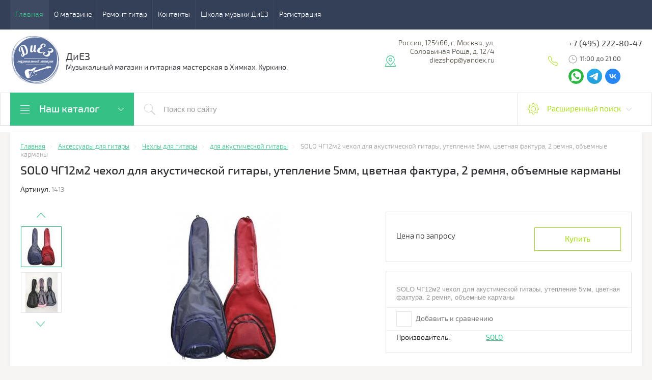

--- FILE ---
content_type: text/html; charset=utf-8
request_url: https://diezshop.ru/solo-chg12m2-chehol-dlya-akusticheskoj-gitary-uteplennie-5mm-cvetnaya-faktura-2-remnya-ob-emnye-karmany
body_size: 41427
content:

	<!doctype html>
<html lang="ru">
	<head>
		<meta charset="utf-8">
		<meta name="robots" content="all"/>
					<title>SOLO ЧГ12м2 чехол для акустической гитары, утепление 5мм, цветная фактура, 2 ремня, объемные карманы – купить по цене 0 р. в интернет-магазине diezshop.ru</title>
			<meta name="description" content="SOLO ЧГ12м2 чехол для акустической гитары, утепление 5мм, цветная фактура, 2 ремня, объемные карманы в каталоге на сайте магазина ДИЕЗ. Осуществляем доставку по Москве и всей России">
			<meta name="keywords" content="SOLO ЧГ12м2 чехол для акустической гитары, утепление 5мм, цветная фактура, 2 ремня, объемные карманы">
				<!-- og start -->
		<meta property="og:url" content="https://diezshop.ru/solo-chg12m2-chehol-dlya-akusticheskoj-gitary-uteplennie-5mm-cvetnaya-faktura-2-remnya-ob-emnye-karmany">
		<meta property="og:type" content="website">
		<meta property="og:title" content="SOLO ЧГ12м2 чехол для акустической гитары, утепление 5мм, цветная фактура, 2 ремня, объемные карманы">
		<meta property="og:description" content="SOLO ЧГ12м2 чехол для акустической гитары, утепление 5мм, цветная фактура, 2 ремня, объемные карманы. Чехол для акустической гитары SOLO ЧГ12м2 изготовлен из плотной синтетической ткани Polyester 600. Специальная конструкция этой ткани обеспечивает прочность, износостойкость изделию и придает ему водоотталкивающее свойство.">
		<meta property="og:image" content="https://diezshop.ru/thumb/2/6_qh0IYm8E53hoOsAOj-OA/100r100/d/rsz_31originalnyjprostayaobrezkaizobrazheniya.png"/>
		<!-- og end -->
		<meta name="SKYPE_TOOLBAR" content="SKYPE_TOOLBAR_PARSER_COMPATIBLE">
		<meta name="viewport" content="width=device-width, initial-scale=1.0, maximum-scale=1.0, user-scalable=no">
		<meta name="format-detection" content="telephone=no">
		<meta http-equiv="x-rim-auto-match" content="none">
		<meta id="themeColor" name="theme-color" content="">
				<link rel="stylesheet" href="/g/css/styles_articles_tpl.css">
		<script src="/g/libs/jquery/1.10.2/jquery.min.js"></script>
		<meta name="yandex-verification" content="9add76d8490a2e03" />

            <!-- 46b9544ffa2e5e73c3c971fe2ede35a5 -->
            <script src='/shared/s3/js/lang/ru.js'></script>
            <script src='/shared/s3/js/common.min.js'></script>
        <link rel='stylesheet' type='text/css' href='/shared/s3/css/calendar.css' /><link rel='stylesheet' type='text/css' href='/shared/highslide-4.1.13/highslide.min.css'/>
<script type='text/javascript' src='/shared/highslide-4.1.13/highslide-full.packed.js'></script>
<script type='text/javascript'>
hs.graphicsDir = '/shared/highslide-4.1.13/graphics/';
hs.outlineType = null;
hs.showCredits = false;
hs.lang={cssDirection:'ltr',loadingText:'Загрузка...',loadingTitle:'Кликните чтобы отменить',focusTitle:'Нажмите чтобы перенести вперёд',fullExpandTitle:'Увеличить',fullExpandText:'Полноэкранный',previousText:'Предыдущий',previousTitle:'Назад (стрелка влево)',nextText:'Далее',nextTitle:'Далее (стрелка вправо)',moveTitle:'Передвинуть',moveText:'Передвинуть',closeText:'Закрыть',closeTitle:'Закрыть (Esc)',resizeTitle:'Восстановить размер',playText:'Слайд-шоу',playTitle:'Слайд-шоу (пробел)',pauseText:'Пауза',pauseTitle:'Приостановить слайд-шоу (пробел)',number:'Изображение %1/%2',restoreTitle:'Нажмите чтобы посмотреть картинку, используйте мышь для перетаскивания. Используйте клавиши вперёд и назад'};</script>
<link rel="icon" href="/favicon.ico" type="image/x-icon">

<link rel='stylesheet' type='text/css' href='/t/images/__csspatch/1/patch.css'/>

<!--s3_require-->
<link rel="stylesheet" href="/g/basestyle/1.0.1/user/user.css" type="text/css"/>
<link rel="stylesheet" href="/g/basestyle/1.0.1/user/user.green.css" type="text/css"/>
<script type="text/javascript" src="/g/basestyle/1.0.1/user/user.js" async></script>
<!--/s3_require-->

<!--s3_goal-->
<script src="/g/s3/goal/1.0.0/s3.goal.js"></script>
<script>new s3.Goal({map:{"576906":{"goal_id":"576906","object_id":"14835303","event":"submit","system":"metrika","label":"kupit_1_klik","code":"anketa"}}, goals: [], ecommerce:[]});</script>
<!--/s3_goal-->

		
<link rel="stylesheet" href="/t/v1977/images/css/site.addons.scss.css">


	<link rel="stylesheet" type="text/css" href="/g/shop2v2/default/css/theme.less.css">
	<script type="text/javascript" src="/g/printme.js"></script>
	<script type="text/javascript" src="/g/shop2v2/default/js/tpl.js"></script>
	<script type="text/javascript" src="/g/shop2v2/default/js/baron.min.js"></script>

	<script type="text/javascript" src="/g/shop2v2/default/js/shop2.2.js"></script>

<script type="text/javascript">shop2.init({"productRefs": {"1329882504":{"cml_vidnomenklatury_3494576303":{"\u0422\u043e\u0432\u0430\u0440":["1837977304"]},"cml_polnoe_naimenovanie_2898163137":{"SOLO \u0427\u041312\u043c2 \u0427\u0435\u0445\u043e\u043b \u0434\u043b\u044f 12-\u0442\u0438 \u0441\u0442\u0440\u0443\u043d\u043d\u043e\u0439 \u0433\u0438\u0442\u0430\u0440\u044b (41\u201d), \u0443\u0442\u0435\u043f\u043b\u0435\u043d\u043d\u044b\u0439 (5\u043c\u043c) \u0441 \u0446\u0432\u0435\u0442\u043d\u043e\u0439 \u0444\u0430\u043a\u0442\u0443\u0440\u043e\u0439, 2 \u0440\u0435\u043c\u043d\u044f, \u043e\u0431\u044a\u0435\u043c\u043d\u044b\u0435 \u043a\u0430\u0440\u043c\u0430\u043d\u044b":["1837977304"]},"cml_tipnomenklatury_227884271":{"\u0422\u043e\u0432\u0430\u0440":["1837977304"]}}},"apiHash": {"getPromoProducts":"284c6e515359a41180c87505cdd12c59","getSearchMatches":"b6ca014f9e5acc30af65f26f689b92c6","getFolderCustomFields":"973882d694424de5de41dbfb2132687a","getProductListItem":"03845ad4d17433276c158904f24b0dd9","cartAddItem":"a67b0b893565bb433ebeef18d9859420","cartRemoveItem":"178ffad592232635e780670dc5bef09d","cartUpdate":"16743e796a325eedac433ba8724d5240","cartRemoveCoupon":"9467def4fdb12236f486ce0b3edbf47e","cartAddCoupon":"218642006690b31a0f59b9ef92eaa2aa","deliveryCalc":"620628916bf5a77fcf59da04a702d061","printOrder":"605633e61a96dafddb66072bce7df009","cancelOrder":"208fbc4cee35168db881ccbba95a40fe","cancelOrderNotify":"6e6e94f4160a47270aee7a8caf8f1901","repeatOrder":"faee341db63a37dc878e4eee70ae8607","paymentMethods":"3e468ad81d355ad11de3171b0c253ebc","compare":"b01f02afb4f86fc8ee5c35358f6aced9"},"hash": null,"verId": 2609549,"mode": "product","step": "","uri": "/muzykalnyj-magazin-v-himkah","IMAGES_DIR": "/d/","my": {"buy_alias":"\u041a\u0443\u043f\u0438\u0442\u044c","list_picture_enlarge":true,"accessory":"\u0410\u043a\u0441\u0441\u0435\u0441\u0441\u0443\u0430\u0440\u044b","kit":"\u041d\u0430\u0431\u043e\u0440","recommend":"\u0420\u0435\u043a\u043e\u043c\u0435\u043d\u0434\u0443\u0435\u043c\u044b\u0435","similar":"\u041f\u043e\u0445\u043e\u0436\u0438\u0435","modification":"\u041c\u043e\u0434\u0438\u0444\u0438\u043a\u0430\u0446\u0438\u0438","unique_values":true,"pricelist_options_toggle":true},"maps_yandex_key":"","maps_google_key":""});</script>
<style type="text/css">.product-item-thumb {width: 180px;}.product-item-thumb .product-image, .product-item-simple .product-image {height: 160px;width: 180px;}.product-item-thumb .product-amount .amount-title {width: 84px;}.product-item-thumb .product-price {width: 130px;}.shop2-product .product-side-l {width: 300px;}.shop2-product .product-image {height: 300px;width: 300px;}.shop2-product .product-thumbnails li {width: 90px;height: 90px;}</style>		 		    <link rel="stylesheet" href="/t/v1977/images/theme9/theme.scss.css">
				<!--[if lt IE 10]>
		<script src="/g/libs/ie9-svg-gradient/0.0.1/ie9-svg-gradient.min.js"></script>
		<script src="/g/libs/jquery-placeholder/2.0.7/jquery.placeholder.min.js"></script>
		<script src="/g/libs/jquery-textshadow/0.0.1/jquery.textshadow.min.js"></script>
		<script src="/g/s3/misc/ie/0.0.1/ie.js"></script>
		<![endif]-->
		<!--[if lt IE 9]>
		<script src="/g/libs/html5shiv/html5.js"></script>
		<![endif]-->
		<link href="/t/v1977/images/site.addons.scss.css" rel="stylesheet" type="text/css" />
		
		<link rel="stylesheet" href="/t/v1977/images/site.addons.css">
		<link rel="stylesheet" href="/t/v1977/images/menu_styles.scss.css">
		<link rel="stylesheet" href="/g/libs/jquery-slick/1.8.0/slick.css">
		<script type="text/javascript" src="/g/s3/misc/eventable/0.0.1/s3.eventable.js"></script>
		<script type="text/javascript" src="/g/s3/misc/math/0.0.1/s3.math.js"></script>
		<script type="text/javascript" src="/g/s3/menu/allin/0.0.3/s3.menu.allin.js"></script>
		<script src="/g/templates/addons/menu/side_menu/menu_side.js" charset="utf-8"></script>
		<script src="/g/libs/jquery-slick/1.8.0/slick.min.js"></script>
		<script src="/g/templates/addons/slider/type_all/js/mg.slider.type.main.js"></script>
		<script src="/t/v1977/images/site.addons.js" charset="utf-8"></script>
		
		<link rel="stylesheet" href="/t/v1977/images/css/site_addons.scss.css">
		<link href="/t/images/dop_addons.scss.css" rel="stylesheet" type="text/css" />
		<link rel="stylesheet" href="/t/v1977/images/site.tinkoff.scss.css">
	</head>
	<body>
			<div class="top-line-wr">
			<div class="top-line-in">
				<div class="menu-top-wr">
					<div class="menu-top-btn"></div>
					<div class="menu-top-in">
						<div class="menu-blocks">
						<div class="menu-top-btn active"><span>Закрыть</span></div>
													<ul class="menu-top desktopMenu"><li class="opened active"><a href="/" >Главная</a></li><li><a href="/o-magazine" >О магазине</a></li><li><a href="/remont-gitar-v-himkah" >Ремонт гитар</a></li><li><a href="/kontakty" >Контакты</a></li><li><a href="https://diezschool.ru"  target="_blank">Школа музыки ДиЕЗ</a></li><li><a href="/user" >Регистрация</a></li></ul>							<div class="mobileMenu-wrap">
			                    <ul class="menu-top mobileMenu">
																																								<li class="sublevel"><a class="has" href="/">Главная</a>
																																																																																														</li>
																																																						<li class="sublevel"><a class="has" href="/o-magazine">О магазине</a>
																																																																																														</li>
																																																						<li ><a  href="/remont-gitar-v-himkah">Ремонт гитар</a>
																																																																																														</li>
																																																						<li ><a  href="/kontakty">Контакты</a>
																																																																																														</li>
																																																						<li ><a  href="https://diezschool.ru">Школа музыки ДиЕЗ</a>
																																																																																														</li>
																																																						<li ><a  href="/user">Регистрация</a>
																																																																					</li>
								</ul>
							</div>
												</div>
					</div>
				</div>
				<div class="top-line-right">
					<div class="login-block-wr">
						<div class="block-user">
	<div class="block-title"><div class="close-btn"></div>Кабинет</div>
	<div class="block-body">
					<form method="post" action="/user">
				<input type="hidden" name="mode" value="login">
				<div class="field name">
					<label class="input"><input type="text" name="login" id="login" tabindex="1" onBlur="this.placeholder=this.placeholder==''?'Логин, e-mail':this.placeholder" onFocus="this.placeholder=this.placeholder=='Логин, e-mail'?'':this.placeholder;" placeholder="Логин, e-mail" value=""></label>
				</div>
				<div class="field password clear-self">
					<label class="input"><input type="password" name="password" id="password" tabindex="2" onBlur="this.placeholder=this.placeholder==''?'Пароль':this.placeholder" onFocus="this.placeholder=this.placeholder=='Пароль'?'':this.placeholder;" placeholder="Пароль" value=""></label>
				</div>
				<div class="field btn clear-self">
					<button type="submit" class="btn-variant1">Логин</button>
					<a href="/user/forgot_password" class="forgot">Забыли пароль?</a>
				</div>
				<div class="field register-wr clear-self">
					<a href="/user/register" class="register">Регистрация</a>
				</div>
			<re-captcha data-captcha="recaptcha"
     data-name="captcha"
     data-sitekey="6LcNwrMcAAAAAOCVMf8ZlES6oZipbnEgI-K9C8ld"
     data-lang="ru"
     data-rsize="invisible"
     data-type="image"
     data-theme="light"></re-captcha></form>
			</div>
</div>					</div>
										<div id="shop2-cart-preview" class="cart-wr">
			<div class="cart-in disabled">Ваша корзина пуста</div>
    </div><!-- Cart Preview -->									</div>
			</div>
		</div>
		
		<script>
			var panelColor = $('.top-line-wr').css('backgroundColor');
			$('#themeColor').attr('content', panelColor);
		</script>
		
		
		<div class="site-wrapper">
			<header role="banner" class="site-header">
				<div class="site-header-in">
					<div class="company-block clear-self">
																		<div class="logo">
								<a href="http://diezshop.ru"  title="На главную страницу">	<img src="/thumb/2/o3n4BKNmBHaNQa9fT_Yvjw/100r100/d/logotip.png" alt="" title="">
								</a>							</div>
													<div class="comapany-name-wr">
							<div class="comapany-name">
								<a href="http://diezshop.ru"  title="На главную страницу">ДиЕЗ</a>							</div>
							<div class="company-activity">Музыкальный магазин и гитарная мастерская в Химках, Куркино.</div>						</div>
					</div>
					<div class="company-contacts">
												<div class="top-address "><span class="address-ico"></span><div class="top-address-block">Россия, 125466, г. Москва, ул. Соловьиная Роща, д. 12/4  diezshop@yandex.ru</div></div>
																		<div class="top-phone">
							<span class="phone-ico"></span>
							<div class="top-phone-block">
															<div><a href="tel:+7 (495) 222-80-47">+7 (495) 222-80-47</a></div>
																						<div class="localcontacts__top-discription">
									11:00 до 21:00
								</div>
														</div>
														    <div class="soc-block"> 
						            						                <a rel="nofollow" target="_blank" href="https://api.whatsapp.com/send?phone=79175030478">
						                	<img src=/thumb/2/A4zfknNRwlGxZugn_x9XzQ/30c30/d/fgs16_whatsapp.svg alt="/">
						                </a>
						            						                <a rel="nofollow" target="_blank" href="https://t.me/+79175030478">
						                	<img src=/thumb/2/664TUqibT8FzsQvpMS4CgQ/30c30/d/fgs16_telegram_1.svg alt="/">
						                </a>
						            						                <a rel="nofollow" target="_blank" href="https://vk.com/magazindiez">
						                	<img src=/thumb/2/z8BTdFYskY2ZfBe9gVqUoQ/30c30/d/fgs16_vk-cl-bg.svg alt="/">
						                </a>
						            						        </div>
					        						</div>
											</div>
				</div>
			</header> <!-- .site-header -->
			<div class="search-panel-wr clear-self">
				<div class="search-panel-in clear-self">
										<div class="search-panel-left">
						<div class="left-categor-wrapper">
							<div class="left-categor-title">Наш каталог <span></span> </div>
							<div class="left-nav">
								<div class="left-nav-inner mobile">
									<div class="left-categor-title">Наш каталог</div>
									<div class="waSlideCateg-nav">
										<ul class="left-categor">
																							 												 												 												 																							 													  													  														   <li class="sublevel i-am-menu-item"><a class="has_sublayer" href="/shop/folder/gitary">Гитары</a>
													  												 												 												 												 																							 													  														   																<ul>
																	<li class="parent-item"><a href="/shop/folder/gitary">Гитары</a> <span class="close-menu"></span></li>
																													  													  														   <li class="sublevel i-am-menu-item"><a class="has_sublayer" href="/shop/folder/klassicheskie-gitary">Классические гитары</a>
													  												 												 												 												 																							 													  														   																</li>
																														   													  													  														   <li class="sublevel i-am-menu-item"><a class="has_sublayer" href="/shop/folder/akusticheskie-gitary">Акустические гитары</a>
													  												 												 												 												 																							 													  														   																</li>
																														   													  													  														   <li class="sublevel i-am-menu-item"><a class="has_sublayer" href="/shop/folder/elektrogitary">Электрогитары</a>
													  												 												 												 												 																							 													  														   																</li>
																														   													  													  														   <li class="sublevel i-am-menu-item"><a class="has_sublayer" href="/shop/folder/elektroakusticheskie-gitary">Электроакустические гитары</a>
													  												 												 												 												 																							 													  														   																</li>
																														   													  													  														   <li class="sublevel i-am-menu-item"><a class="has_sublayer" href="/shop/folder/bas-gitary">Бас-гитары</a>
													  												 												 												 												 																							 													  														   																</li>
																														   													  													  														   <li ><a href="/muzykalnyj-magazin-v-himkah/folder/135911909">Гитары Б/У</a>
													  												 												 												 												 																							 													  														   																</li>
																																	 </ul></li>
																														   													  													  														   <li class="sublevel i-am-menu-item"><a class="has_sublayer" href="/shop/folder/aksessuary-dlya-gitary">Аксессуары для гитары</a>
													  												 												 												 												 																							 													  														   																<ul>
																	<li class="parent-item"><a href="/shop/folder/aksessuary-dlya-gitary">Аксессуары для гитары</a> <span class="close-menu"></span></li>
																													  													  														   <li class="sublevel i-am-menu-item"><a class="has_sublayer" href="/shop/folder/chehly-dlya-gitary">Чехлы для гитары</a>
													  												 												 												 												 																							 													  														   																<ul>
																	<li class="parent-item"><a href="/shop/folder/chehly-dlya-gitary">Чехлы для гитары</a> <span class="close-menu"></span></li>
																													  													  														   <li ><a href="/shop/folder/chehly-dlya-klassicheskoj-gitary">для классической гитары</a>
													  												 												 												 												 																							 													  														   																</li>
																														   													  													  														   <li ><a href="/shop/folder/chehly-dlya-akusticheskoj-gitary">для акустической гитары</a>
													  												 												 												 												 																							 													  														   																</li>
																														   													  													  														   <li ><a href="/shop/folder/chehly-dlya-elektrogitary">для электрогитары</a>
													  												 												 												 												 																							 													  														   																</li>
																														   													  													  														   <li ><a href="/shop/folder/chehly-dlya-bas-gitary">для бас-гитары</a>
													  												 												 												 												 																							 													  														   																</li>
																																	 </ul></li>
																														   													  													  														   <li ><a href="/shop/folder/kupit-stojku-podstavku-dlya-gitary">Стойки, подставки</a>
													  												 												 												 												 																							 													  														   																</li>
																														   													  													  														   <li ><a href="/shop/folder/tyuner-kupit-himki">Тюнеры</a>
													  												 												 												 												 																							 													  														   																</li>
																														   													  													  														   <li ><a href="/shop/folder/remni-dlya-gitary">Ремни для гитары</a>
													  												 												 												 												 																							 													  														   																</li>
																														   													  													  														   <li ><a href="/shop/folder/kapodastr-dlya-gitary-kupit">Каподастры</a>
													  												 												 												 												 																							 													  														   																</li>
																														   													  													  														   <li ><a href="/slajd-dlya-gitary-kupit">Слайды</a>
													  												 												 												 												 																							 													  														   																</li>
																														   													  													  														   <li ><a href="/shop/folder/zvukosnimateli-dlya-gitary">Звукосниматели</a>
													  												 												 												 												 																							 													  														   																</li>
																														   													  													  														   <li ><a href="/shop/folder/sredstva-dlya-uhoda-za-gitaroj">Уход за гитарой</a>
													  												 												 												 												 																							 													  														   																</li>
																														   													  													  														   <li ><a href="/shop/folder/zapchasti-dlya-gitary">Запчасти для гитары</a>
													  												 												 												 												 																							 													  														   																</li>
																														   													  													  														   <li ><a href="/shop/folder/raznye-aksessuary-dlya-gitary">Разные аксессуары</a>
													  												 												 												 												 																							 													  														   																</li>
																																	 </ul></li>
																														   													  													  														   <li class="sublevel i-am-menu-item"><a class="has_sublayer" href="/shop/folder/klavishnye-instrumenty">Клавишные инструменты</a>
													  												 												 												 												 																							 													  														   																<ul>
																	<li class="parent-item"><a href="/shop/folder/klavishnye-instrumenty">Клавишные инструменты</a> <span class="close-menu"></span></li>
																													  													  														   <li class="sublevel i-am-menu-item"><a class="has_sublayer" href="/shop/folder/cifrovye-pianino">Цифровые пианино</a>
													  												 												 												 												 																							 													  														   																</li>
																														   													  													  														   <li class="sublevel i-am-menu-item"><a class="has_sublayer" href="/shop/folder/sintezatory">Синтезаторы</a>
													  												 												 												 												 																							 													  														   																</li>
																														   													  													  														   <li class="sublevel i-am-menu-item"><a class="has_sublayer" href="/shop/folder/aksessuary-dlya-klavishnyh">Аксессуары для клавишных</a>
													  												 												 												 												 																							 													  														   																<ul>
																	<li class="parent-item"><a href="/shop/folder/aksessuary-dlya-klavishnyh">Аксессуары для клавишных</a> <span class="close-menu"></span></li>
																													  													  														   <li ><a href="/shop/folder/stojki-dlya-klavishnyh">стойки для клавишных</a>
													  												 												 												 												 																							 													  														   																</li>
																														   													  													  														   <li ><a href="/shop/folder/banketka-dlya-fortepiano">банкетки, стулья</a>
													  												 												 												 												 																							 													  														   																</li>
																														   													  													  														   <li ><a href="/shop/folder/pedal-dlya-pianino-sintezatora">педали для клавишных</a>
													  												 												 												 												 																							 													  														   																</li>
																														   													  													  														   <li ><a href="/shop/folder/nakidki">накидки</a>
													  												 												 												 												 																							 													  														   																</li>
																														   													  													  														   <li ><a href="/chehly-dlya-klavishnyh-instrumentov">чехлы для клавишных</a>
													  												 												 												 												 																							 													  														   																</li>
																																	 </ul></li>
																																	 </ul></li>
																														   													  													  														   <li ><a href="/shop/folder/gitarnye-usiliteli">Гитарные усилители</a>
													  												 												 												 												 																							 													  														   																</li>
																														   													  													  														   <li class="sublevel i-am-menu-item"><a class="has_sublayer" href="/shop/folder/struny">Cтруны</a>
													  												 												 												 												 																							 													  														   																<ul>
																	<li class="parent-item"><a href="/shop/folder/struny">Cтруны</a> <span class="close-menu"></span></li>
																													  													  														   <li class="sublevel i-am-menu-item"><a class="has_sublayer" href="/shop/folder/struny-dlya-klassicheskoj-gitary">струны для классической гитары</a>
													  												 												 												 												 																							 													  														   																</li>
																														   													  													  														   <li class="sublevel i-am-menu-item"><a class="has_sublayer" href="/shop/folder/struny-dlya-akusticheskoj-gitary">струны для акустической гитары</a>
													  												 												 												 												 																							 													  														   																</li>
																														   													  													  														   <li class="sublevel i-am-menu-item"><a class="has_sublayer" href="/shop/folder/struny-dlya-elektrogitary">струны для электрогитары</a>
													  												 												 												 												 																							 													  														   																</li>
																														   													  													  														   <li class="sublevel i-am-menu-item"><a class="has_sublayer" href="/shop/folder/struny-dlya-bas-gitary">струны для бас-гитары</a>
													  												 												 												 												 																							 													  														   																</li>
																														   													  													  														   <li class="sublevel i-am-menu-item"><a class="has_sublayer" href="/shop/folder/struny-dlya-ukulele">струны для укулеле</a>
													  												 												 												 												 																							 													  														   																</li>
																														   													  													  														   <li class="sublevel i-am-menu-item"><a class="has_sublayer" href="/shop/folder/struny-dlya-skripki">струны для скрипки</a>
													  												 												 												 												 																							 													  														   																</li>
																														   													  													  														   <li class="sublevel i-am-menu-item"><a class="has_sublayer" href="/shop/folder/struny-dlya-balalajki">струны для балалайки</a>
													  												 												 												 												 																							 													  														   																</li>
																														   													  													  														   <li ><a href="/shop/folder/struny-dlya-domry">струны для домры</a>
													  												 												 												 												 																							 													  														   																</li>
																														   													  													  														   <li ><a href="/shop/folder/struny-dlya-mandoliny">струны для мандолины</a>
													  												 												 												 												 																							 													  														   																</li>
																														   													  													  														   <li ><a href="/shop/folder/struny-dlya-bandzho">струны для банджо</a>
													  												 												 												 												 																							 													  														   																</li>
																														   													  													  														   <li class="sublevel i-am-menu-item"><a class="has_sublayer" href="/shop/folder/odinochnye-struny">одиночные струны</a>
													  												 												 												 												 																							 													  														   																</li>
																																	 </ul></li>
																														   													  													  														   <li class="sublevel i-am-menu-item"><a class="has_sublayer" href="/shop/folder/ukulele-kupit">Укулеле</a>
													  												 												 												 												 																							 													  														   																<ul>
																	<li class="parent-item"><a href="/shop/folder/ukulele-kupit">Укулеле</a> <span class="close-menu"></span></li>
																													  													  														   <li ><a href="/shop/folder/kapadastry-dlya-ukulele">Кападастры для укулеле</a>
													  												 												 												 												 																							 													  														   																</li>
																														   													  													  														   <li ><a href="/shop/folder/remen-dlya-ukulele-kupit">Ремни для укулеле</a>
													  												 												 												 												 																							 													  														   																</li>
																														   													  													  														   <li ><a href="/shop/folder/chehly-dlya-ukulele">Чехлы для укулеле</a>
													  												 												 												 												 																							 													  														   																</li>
																														   													  													  														   <li ><a href="/shop/folder/76977704">Стойки для укулеле</a>
													  												 												 												 												 																							 													  														   																</li>
																														   													  													  														   <li ><a href="/shop/folder/zvukosnimateli-dlya-ukulele">Звукосниматели для укулеле</a>
													  												 												 												 												 																							 													  														   																</li>
																																	 </ul></li>
																														   													  													  														   <li class="sublevel i-am-menu-item"><a class="has_sublayer" href="/shop/folder/udarnye">Ударные</a>
													  												 												 												 												 																							 													  														   																<ul>
																	<li class="parent-item"><a href="/shop/folder/udarnye">Ударные</a> <span class="close-menu"></span></li>
																													  													  														   <li ><a href="/shop/folder/udarnye-ustanovki">Ударные установки</a>
													  												 												 												 												 																							 													  														   																</li>
																														   													  													  														   <li class="sublevel i-am-menu-item"><a class="has_sublayer" href="/shop/folder/aksessuary-dlya-udarnyh">Аксессуары для ударных</a>
													  												 												 												 												 																							 													  														   																<ul>
																	<li class="parent-item"><a href="/shop/folder/aksessuary-dlya-udarnyh">Аксессуары для ударных</a> <span class="close-menu"></span></li>
																													  													  														   <li ><a href="/shop/folder/barabannye-palochki">барабанные палочки</a>
													  												 												 												 												 																							 													  														   																</li>
																														   													  													  														   <li ><a href="/shop/folder/pedy-trenirovochnye">пэды тренировочные</a>
													  												 												 												 												 																							 													  														   																</li>
																														   													  													  														   <li ><a href="/shop/folder/stulya-dlya-barabanshchikov">стулья для барабанщиков</a>
													  												 												 												 												 																							 													  														   																</li>
																														   													  													  														   <li ><a href="/shop/folder/stojki-dlya-udarnyh">стойки для ударных</a>
													  												 												 												 												 																							 													  														   																</li>
																														   													  													  														   <li ><a href="/shop/folder/76977904">щётки для барабанов</a>
													  												 												 												 												 																							 													  														   																</li>
																																	 </ul></li>
																																	 </ul></li>
																														   													  													  														   <li ><a href="/shop/folder/perkussiya">Перкуссия</a>
													  												 												 												 												 																							 													  														   																</li>
																														   													  													  														   <li class="sublevel i-am-menu-item"><a class="has_sublayer" href="/shop/folder/pedali-effektov">Педали эффектов</a>
													  												 												 												 												 																							 													  														   																<ul>
																	<li class="parent-item"><a href="/shop/folder/pedali-effektov">Педали эффектов</a> <span class="close-menu"></span></li>
																													  													  														   <li ><a href="/shop/folder/processory">Процессоры</a>
													  												 												 												 												 																							 													  														   																</li>
																																	 </ul></li>
																														   													  													  														   <li ><a href="/shop/folder/110314902">Адаптеры</a>
													  												 												 												 												 																							 													  														   																</li>
																														   													  													  														   <li ><a href="/shop/folder/mikshernye-pulty">Микшерные пульты</a>
													  												 												 												 												 																							 													  														   																</li>
																														   													  													  														   <li class="sublevel i-am-menu-item"><a class="has_sublayer" href="/shop/folder/mikrofon-kupit">Микрофоны и аксессуары</a>
													  												 												 												 												 																							 													  														   																<ul>
																	<li class="parent-item"><a href="/shop/folder/mikrofon-kupit">Микрофоны и аксессуары</a> <span class="close-menu"></span></li>
																													  													  														   <li class="sublevel i-am-menu-item"><a class="has_sublayer" href="/shop/folder/mikrofony">Микрофоны</a>
													  												 												 												 												 																							 													  														   																</li>
																														   													  													  														   <li ><a href="/shop/folder/stojki-dlya-mikrofona">Стойки для микрофона</a>
													  												 												 												 												 																							 													  														   																</li>
																														   													  													  														   <li ><a href="/shop/folder/aksessuary-dlya-mikrofona">Аксессуары для микрофона</a>
													  												 												 												 												 																							 													  														   																</li>
																																	 </ul></li>
																														   													  													  														   <li ><a href="/shop/folder/naushniki">Наушники</a>
													  												 												 												 												 																							 													  														   																</li>
																														   													  													  														   <li class="sublevel i-am-menu-item"><a class="has_sublayer" href="/shop/folder/duhovye-instrumenty">Духовые инструменты</a>
													  												 												 												 												 																							 													  														   																<ul>
																	<li class="parent-item"><a href="/shop/folder/duhovye-instrumenty">Духовые инструменты</a> <span class="close-menu"></span></li>
																													  													  														   <li ><a href="/shop/folder/flejty">Флейты</a>
													  												 												 												 												 																							 													  														   																</li>
																														   													  													  														   <li ><a href="/shop/folder/gubnye-garmoshki">Губные гармошки</a>
													  												 												 												 												 																							 													  														   																</li>
																														   													  													  														   <li ><a href="/shop/folder/melodiki">Мелодики</a>
													  												 												 												 												 																							 													  														   																</li>
																														   													  													  														   <li class="sublevel i-am-menu-item"><a class="has_sublayer" href="/shop/folder/aksessuary-dlya-duhovyh">Аксессуары для духовых</a>
													  												 												 												 												 																							 													  														   																<ul>
																	<li class="parent-item"><a href="/shop/folder/aksessuary-dlya-duhovyh">Аксессуары для духовых</a> <span class="close-menu"></span></li>
																													  													  														   <li ><a href="/shop/folder/trosti">Трости</a>
													  												 												 												 												 																							 													  														   																</li>
																														   													  													  														   <li ><a href="/shop/folder/raznoe">разное</a>
													  												 												 												 												 																							 													  														   																</li>
																																	 </ul></li>
																																	 </ul></li>
																														   													  													  														   <li class="sublevel i-am-menu-item"><a class="has_sublayer" href="/shop/folder/skripki">Скрипки</a>
													  												 												 												 												 																							 													  														   																<ul>
																	<li class="parent-item"><a href="/shop/folder/skripki">Скрипки</a> <span class="close-menu"></span></li>
																													  													  														   <li ><a href="/shop/folder/aksessuary-dlya-skripki">Аксессуары для скрипки</a>
													  												 												 												 												 																							 													  														   																</li>
																																	 </ul></li>
																														   													  													  														   <li class="sublevel i-am-menu-item"><a class="has_sublayer" href="/shop/folder/kommutaciya">Коммутация</a>
													  												 												 												 												 																							 													  														   																<ul>
																	<li class="parent-item"><a href="/shop/folder/kommutaciya">Коммутация</a> <span class="close-menu"></span></li>
																													  													  														   <li ><a href="/shop/folder/instrumentalnye-kabeli">инструментальные кабели</a>
													  												 												 												 												 																							 													  														   																</li>
																														   													  													  														   <li ><a href="/shop/folder/mikrofonnye-kabeli">микрофонные кабели</a>
													  												 												 												 												 																							 													  														   																</li>
																														   													  													  														   <li ><a href="/shop/folder/midi-kabeli">MIDI, USB кабели</a>
													  												 												 												 												 																							 													  														   																</li>
																														   													  													  														   <li ><a href="/shop/folder/spikernye-kabeli">спикерные кабели</a>
													  												 												 												 												 																							 													  														   																</li>
																														   													  													  														   <li class="sublevel i-am-menu-item"><a class="has_sublayer" href="/shop/folder/komponentnye-kabeli">компонентные кабели</a>
													  												 												 												 												 																							 													  														   																<ul>
																	<li class="parent-item"><a href="/shop/folder/komponentnye-kabeli">компонентные кабели</a> <span class="close-menu"></span></li>
																													  													  														   <li ><a href="/shop/folder/shnur-xlr-jack-kupit">XLR - JACK</a>
													  												 												 												 												 																							 													  														   																</li>
																														   													  													  														   <li ><a href="/shop/folder/rca-jack-mini">RCA - JACK</a>
													  												 												 												 												 																							 													  														   																</li>
																														   													  													  														   <li ><a href="/shop/folder/kabel-rca-rca">RCA - RCA</a>
													  												 												 												 												 																							 													  														   																</li>
																														   													  													  														   <li ><a href="/shop/folder/kabel-mini-dzhek">JACK mini - JACK mini</a>
													  												 												 												 												 																							 													  														   																</li>
																																	 </ul></li>
																														   													  													  														   <li ><a href="/insertnye-kabeli-y">инсертные кабели (Y)</a>
													  												 												 												 												 																							 													  														   																</li>
																														   													  													  														   <li ><a href="/shop/folder/perehodnik-kupit">переходники</a>
													  												 												 												 												 																							 													  														   																</li>
																																	 </ul></li>
																														   													  													  														   <li ><a href="/pyupitry">Пюпитры</a>
													  												 												 												 												 																							 													  														   																</li>
																														   													  													  														   <li ><a href="/shop/folder/detskie-insturmenty">Детские инстурменты</a>
													  												 												 												 												 																							 													  														   																</li>
																														   													  													  														   <li ><a href="/shop/folder/narodnye-instrumenty">Народные инструменты</a>
													  												 												 												 												 																																	</li>
										</ul>
									</div>
								</div>
								<div class="left-nav-inner desktop">
									









	

<nav class="section-left-menu js-addon-block-menu desktop">
	<div class="section-left-menu-scroll js-addon-block-menu-scroll">
					<ul class="section-left-menu__list js-addon-block-menu__list addon-s3-allin-menu left-categor2"><li class="section-left-menu__list-has js-addon-block-menu__list-has"><a href="/shop/folder/gitary" ><span>Гитары</span></a><ul class="level-2"><li><a href="/shop/folder/klassicheskie-gitary" ><span>Классические гитары</span></a></li><li><a href="/shop/folder/akusticheskie-gitary" ><span>Акустические гитары</span></a></li><li><a href="/shop/folder/elektrogitary" ><span>Электрогитары</span></a></li><li><a href="/shop/folder/elektroakusticheskie-gitary" ><span>Электроакустические гитары</span></a></li><li><a href="/shop/folder/bas-gitary" ><span>Бас-гитары</span></a></li><li><a href="/muzykalnyj-magazin-v-himkah/folder/135911909" ><span>Гитары Б/У</span></a></li></ul></li><li class="section-left-menu__list-has js-addon-block-menu__list-has opened"><a href="/shop/folder/aksessuary-dlya-gitary" ><span>Аксессуары для гитары</span></a><ul class="level-2"><li class="section-left-menu__list-has js-addon-block-menu__list-has opened"><a href="/shop/folder/chehly-dlya-gitary" ><span>Чехлы для гитары</span></a><ul class="level-3"><li><a href="/shop/folder/chehly-dlya-klassicheskoj-gitary" ><span>для классической гитары</span></a></li><li class="opened active"><a href="/shop/folder/chehly-dlya-akusticheskoj-gitary" ><span>для акустической гитары</span></a></li><li><a href="/shop/folder/chehly-dlya-elektrogitary" ><span>для электрогитары</span></a></li><li><a href="/shop/folder/chehly-dlya-bas-gitary" ><span>для бас-гитары</span></a></li></ul></li><li><a href="/shop/folder/kupit-stojku-podstavku-dlya-gitary" ><span>Стойки, подставки</span></a></li><li><a href="/shop/folder/tyuner-kupit-himki" ><span>Тюнеры</span></a></li><li><a href="/shop/folder/remni-dlya-gitary" ><span>Ремни для гитары</span></a></li><li><a href="/shop/folder/kapodastr-dlya-gitary-kupit" ><span>Каподастры</span></a></li><li><a href="/slajd-dlya-gitary-kupit" ><span>Слайды</span></a></li><li><a href="/shop/folder/zvukosnimateli-dlya-gitary" ><span>Звукосниматели</span></a></li><li><a href="/shop/folder/sredstva-dlya-uhoda-za-gitaroj" ><span>Уход за гитарой</span></a></li><li><a href="/shop/folder/zapchasti-dlya-gitary" ><span>Запчасти для гитары</span></a></li><li><a href="/shop/folder/raznye-aksessuary-dlya-gitary" ><span>Разные аксессуары</span></a></li></ul></li><li class="section-left-menu__list-has js-addon-block-menu__list-has"><a href="/shop/folder/klavishnye-instrumenty" ><span>Клавишные инструменты</span></a><ul class="level-2"><li><a href="/shop/folder/cifrovye-pianino" ><span>Цифровые пианино</span></a></li><li><a href="/shop/folder/sintezatory" ><span>Синтезаторы</span></a></li><li class="section-left-menu__list-has js-addon-block-menu__list-has"><a href="/shop/folder/aksessuary-dlya-klavishnyh" ><span>Аксессуары для клавишных</span></a><ul class="level-3"><li><a href="/shop/folder/stojki-dlya-klavishnyh" ><span>стойки для клавишных</span></a></li><li><a href="/shop/folder/banketka-dlya-fortepiano" ><span>банкетки, стулья</span></a></li><li><a href="/shop/folder/pedal-dlya-pianino-sintezatora" ><span>педали для клавишных</span></a></li><li><a href="/shop/folder/nakidki" ><span>накидки</span></a></li><li><a href="/chehly-dlya-klavishnyh-instrumentov" ><span>чехлы для клавишных</span></a></li></ul></li></ul></li><li><a href="/shop/folder/gitarnye-usiliteli" ><span>Гитарные усилители</span></a></li><li class="section-left-menu__list-has js-addon-block-menu__list-has"><a href="/shop/folder/struny" ><span>Cтруны</span></a><ul class="level-2"><li><a href="/shop/folder/struny-dlya-klassicheskoj-gitary" ><span>струны для классической гитары</span></a></li><li><a href="/shop/folder/struny-dlya-akusticheskoj-gitary" ><span>струны для акустической гитары</span></a></li><li><a href="/shop/folder/struny-dlya-elektrogitary" ><span>струны для электрогитары</span></a></li><li><a href="/shop/folder/struny-dlya-bas-gitary" ><span>струны для бас-гитары</span></a></li><li><a href="/shop/folder/struny-dlya-ukulele" ><span>струны для укулеле</span></a></li><li><a href="/shop/folder/struny-dlya-skripki" ><span>струны для скрипки</span></a></li><li><a href="/shop/folder/struny-dlya-balalajki" ><span>струны для балалайки</span></a></li><li><a href="/shop/folder/struny-dlya-domry" ><span>струны для домры</span></a></li><li><a href="/shop/folder/struny-dlya-mandoliny" ><span>струны для мандолины</span></a></li><li><a href="/shop/folder/struny-dlya-bandzho" ><span>струны для банджо</span></a></li><li><a href="/shop/folder/odinochnye-struny" ><span>одиночные струны</span></a></li></ul></li><li class="section-left-menu__list-has js-addon-block-menu__list-has"><a href="/shop/folder/ukulele-kupit" ><span>Укулеле</span></a><ul class="level-2"><li><a href="/shop/folder/kapadastry-dlya-ukulele" ><span>Кападастры для укулеле</span></a></li><li><a href="/shop/folder/remen-dlya-ukulele-kupit" ><span>Ремни для укулеле</span></a></li><li><a href="/shop/folder/chehly-dlya-ukulele" ><span>Чехлы для укулеле</span></a></li><li><a href="/shop/folder/76977704" ><span>Стойки для укулеле</span></a></li><li><a href="/shop/folder/zvukosnimateli-dlya-ukulele" ><span>Звукосниматели для укулеле</span></a></li></ul></li><li class="section-left-menu__list-has js-addon-block-menu__list-has"><a href="/shop/folder/udarnye" ><span>Ударные</span></a><ul class="level-2"><li><a href="/shop/folder/udarnye-ustanovki" ><span>Ударные установки</span></a></li><li class="section-left-menu__list-has js-addon-block-menu__list-has"><a href="/shop/folder/aksessuary-dlya-udarnyh" ><span>Аксессуары для ударных</span></a><ul class="level-3"><li><a href="/shop/folder/barabannye-palochki" ><span>барабанные палочки</span></a></li><li><a href="/shop/folder/pedy-trenirovochnye" ><span>пэды тренировочные</span></a></li><li><a href="/shop/folder/stulya-dlya-barabanshchikov" ><span>стулья для барабанщиков</span></a></li><li><a href="/shop/folder/stojki-dlya-udarnyh" ><span>стойки для ударных</span></a></li><li><a href="/shop/folder/76977904" ><span>щётки для барабанов</span></a></li></ul></li></ul></li><li><a href="/shop/folder/perkussiya" ><span>Перкуссия</span></a></li><li class="section-left-menu__list-has js-addon-block-menu__list-has"><a href="/shop/folder/pedali-effektov" ><span>Педали эффектов</span></a><ul class="level-2"><li><a href="/shop/folder/processory" ><span>Процессоры</span></a></li></ul></li><li><a href="/shop/folder/110314902" ><span>Адаптеры</span></a></li><li><a href="/shop/folder/mikshernye-pulty" ><span>Микшерные пульты</span></a></li><li class="section-left-menu__list-has js-addon-block-menu__list-has"><a href="/shop/folder/mikrofon-kupit" ><span>Микрофоны и аксессуары</span></a><ul class="level-2"><li><a href="/shop/folder/mikrofony" ><span>Микрофоны</span></a></li><li><a href="/shop/folder/stojki-dlya-mikrofona" ><span>Стойки для микрофона</span></a></li><li><a href="/shop/folder/aksessuary-dlya-mikrofona" ><span>Аксессуары для микрофона</span></a></li></ul></li><li><a href="/shop/folder/naushniki" ><span>Наушники</span></a></li><li class="section-left-menu__list-has js-addon-block-menu__list-has"><a href="/shop/folder/duhovye-instrumenty" ><span>Духовые инструменты</span></a><ul class="level-2"><li><a href="/shop/folder/flejty" ><span>Флейты</span></a></li><li><a href="/shop/folder/gubnye-garmoshki" ><span>Губные гармошки</span></a></li><li><a href="/shop/folder/melodiki" ><span>Мелодики</span></a></li><li class="section-left-menu__list-has js-addon-block-menu__list-has"><a href="/shop/folder/aksessuary-dlya-duhovyh" ><span>Аксессуары для духовых</span></a><ul class="level-3"><li><a href="/shop/folder/trosti" ><span>Трости</span></a></li><li><a href="/shop/folder/raznoe" ><span>разное</span></a></li></ul></li></ul></li><li class="section-left-menu__list-has js-addon-block-menu__list-has"><a href="/shop/folder/skripki" ><span>Скрипки</span></a><ul class="level-2"><li><a href="/shop/folder/aksessuary-dlya-skripki" ><span>Аксессуары для скрипки</span></a></li></ul></li><li class="section-left-menu__list-has js-addon-block-menu__list-has"><a href="/shop/folder/kommutaciya" ><span>Коммутация</span></a><ul class="level-2"><li><a href="/shop/folder/instrumentalnye-kabeli" ><span>инструментальные кабели</span></a></li><li><a href="/shop/folder/mikrofonnye-kabeli" ><span>микрофонные кабели</span></a></li><li><a href="/shop/folder/midi-kabeli" ><span>MIDI, USB кабели</span></a></li><li><a href="/shop/folder/spikernye-kabeli" ><span>спикерные кабели</span></a></li><li class="section-left-menu__list-has js-addon-block-menu__list-has"><a href="/shop/folder/komponentnye-kabeli" ><span>компонентные кабели</span></a><ul class="level-3"><li><a href="/shop/folder/shnur-xlr-jack-kupit" ><span>XLR - JACK</span></a></li><li><a href="/shop/folder/rca-jack-mini" ><span>RCA - JACK</span></a></li><li><a href="/shop/folder/kabel-rca-rca" ><span>RCA - RCA</span></a></li><li><a href="/shop/folder/kabel-mini-dzhek" ><span>JACK mini - JACK mini</span></a></li></ul></li><li><a href="/insertnye-kabeli-y" ><span>инсертные кабели (Y)</span></a></li><li><a href="/shop/folder/perehodnik-kupit" ><span>переходники</span></a></li></ul></li><li><a href="/pyupitry" ><span>Пюпитры</span></a></li><li><a href="/shop/folder/detskie-insturmenty" ><span>Детские инстурменты</span></a></li><li><a href="/shop/folder/narodnye-instrumenty" ><span>Народные инструменты</span></a></li></ul>	
	</div>
</nav>

<div class="addon-block-menu-mobile js">
	<button class="addon-block-menu-mobile__open"></button>
	<nav class="section-left-menu js-addon-block-menu-mobile">
		<div class="section-left-menu-panel">
			<button class="addon-block-menu-mobile__close"></button>
			<div class="section-left-menu-scroll js-addon-block-menu-scroll">
				<div class="js-addon-block-menu--init">

				</div>
			</div>
		</div>
	</nav>
</div>
								</div>
							</div>
						</div>
					</div>
										<div class="search-panel-right">
						<div class="site-search-wr ">
							<script>
	var shop2SmartSearchSettings = {
		shop2_currency: 'руб.'
	}
</script>


<div id="search-app" class="hide_search_popup" v-on-clickaway="resetData">
	


							
	<form action="/muzykalnyj-magazin-v-himkah/search" enctype="multipart/form-data" id="smart-search-block" class="site-search-form clear-self">
	
		<input type="submit" class="search-but" value=""/>
			<input type="hidden" name="gr_smart_search" class="" value="1">
			<input autocomplete="off" placeholder="Поиск по сайту" v-model="search_query" v-on:keyup="searchStart" type="text" name="search_text" class="search-text" id="shop2-name">
	    <div class="search-block__popup" data-remodal-target="search-form">&nbsp;</div>
	<re-captcha data-captcha="recaptcha"
     data-name="captcha"
     data-sitekey="6LcNwrMcAAAAAOCVMf8ZlES6oZipbnEgI-K9C8ld"
     data-lang="ru"
     data-rsize="invisible"
     data-type="image"
     data-theme="light"></re-captcha></form>
	
	<div id="search-result" class="custom-scroll scroll-width-thin scroll" v-if="(foundsProduct + foundsFolders + foundsVendors) > 0" v-cloak>
		<div class="search-result-top">
			<div class="search-result-left" v-if="foundsProduct > 0">
				<div class="result-products">
					<div class="products-search-title">Товары <span>{{foundsProduct}}</span></div>
					<div class="product-items">
						<div class="product-item" v-for='product in products'>
							<div class="product-image" v-if="product.image_url">
								<a v-bind:href="'/'+product.alias">
									<img v-bind:src="product.image_url" v-bind:alt="product.name" v-bind:title="product.name">
								</a>
							</div>
							
							<div class="product-image no-image" v-else>
								<a v-bind:href="'/'+product.alias"></a>
							</div>
							
							<div class="product-text">
								<div class="product-name"><a v-bind:href="'/'+product.alias">{{product.name}}</a></div>
								<div class="product-text-price">
									<div class="price-old" v-if="product.price_old > 0"><strong>{{product.price_old}}</strong> <span>{{shop2SmartSearchSettings.shop2_currency}}</span></div>
									<div class="price"><strong>{{product.price}}</strong> <span>{{shop2SmartSearchSettings.shop2_currency}}</span></div>
								</div>
							</div>
						</div>
					</div>
				</div>
			</div>
			<div class="search-result-right" v-if="foundsFolders > 0 || foundsVendors > 0">
				<div class="result-folders" v-if="foundsFolders > 0">
					<div class="folders-search-title">Категории <span>{{foundsFolders}}</span></div>
					<div class="folder-items">
						<div class="folder-item" v-for="folder in foldersSearch">
							<a v-bind:href="'/'+folder.alias" class="found-folder"><span>{{folder.folder_name}}</span></a>
						</div>
					</div>
				</div>
				<div class="result-vendors" v-if="foundsVendors > 0">	
					<div class="vendors-search-title">Производители <span>{{foundsVendors}}</span></div>
					<div class="vendor-items">
						<div class="vendor-item" v-for="vendor in vendorsSearch">
							<a v-bind:href="vendor.alias" class="found-vendor"><span>{{vendor.name}}</span></a>
						</div>
					</div>
				</div>
			</div>
		</div>
		<div class="search-result-bottom">
			<span class="search-result-btn"><span>Все результаты</span></span>
		</div>
	</div>
	<a href="#" class="search-shop-button"></a>
</div>



<script> 
var shop2SmartSearch = {
		folders: [{"folder_id":"486270103","folder_name":"","tree_id":"402282103","_left":"1","_right":"744","_level":"0","hidden":"0","items":"0","serialize":[],"alias":"muzykalnyj-magazin-v-himkah\/folder\/486270103","page_url":"\/muzykalnyj-magazin-v-himkah"},{"folder_id":"59365502","folder_name":"\u0413\u0438\u0442\u0430\u0440\u044b","tree_id":"402282103","_left":"2","_right":"179","_level":"1","hidden":"0","items":"0","alias":"shop\/folder\/gitary","page_url":"\/muzykalnyj-magazin-v-himkah","exporter:share\/yandex_market":1,"exporter:share\/yandex_turbo":1,"image":{"image_id":"2058263904","filename":"whatsapp_image_2021-09-24_at_165519.jpg","ver_id":2609549,"image_width":"244","image_height":"244","ext":"jpg"},"folder_anonce":"\u0411\u043e\u043b\u0435\u0435 160 \u043c\u043e\u0434\u0435\u043b\u0435\u0439 \u0433\u0438\u0442\u0430\u0440. \u0413\u0438\u0442\u0430\u0440\u044b \u0434\u043b\u044f \u043d\u0430\u0447\u0438\u043d\u0430\u044e\u0449\u0438\u0445 \u0438 \u043f\u0440\u043e\u0444\u0435\u0441\u0441\u0438\u043e\u043d\u0430\u043b\u044c\u043d\u044b\u0435. \u041a\u043b\u0430\u0441\u0441\u0438\u043a\u0430, \u0430\u043a\u0443\u0441\u0442\u0438\u043a\u0430, \u044d\u043b\u0435\u043a\u0442\u0440\u043e\u0433\u0438\u0442\u0430\u0440\u044b, \u044d\u043b\u0435\u043a\u0442\u0440\u043e\u0430\u043a\u0443\u0441\u0442\u0438\u043a\u0430, \u0431\u0430\u0441-\u0433\u0438\u0442\u0430\u0440\u044b. \u0410\u043a\u0441\u0435\u0441\u0441\u0443\u0430\u0440\u044b.","image2":{"image_id":"2058263904","filename":"whatsapp_image_2021-09-24_at_165519.jpg","ver_id":2609549,"svg_body":"","image_width":"244","image_height":"244","ext":"jpg"},"exporter:folders:share\/yandex_market":"67780851"},{"folder_id":"68394302","folder_name":"\u041a\u043b\u0430\u0441\u0441\u0438\u0447\u0435\u0441\u043a\u0438\u0435 \u0433\u0438\u0442\u0430\u0440\u044b","tree_id":"402282103","_left":"3","_right":"44","_level":"2","hidden":"0","items":"0","alias":"shop\/folder\/klassicheskie-gitary","page_url":"\/muzykalnyj-magazin-v-himkah","exporter:share\/yandex_market":1,"exporter:share\/yandex_turbo":1,"image":{"image_id":"1705343500","filename":"klassicheskaya_gitara_newtone_silena_s_1.png","ver_id":2609549,"image_width":"853","image_height":"1280","ext":"png"},"folder_anonce":"","image2":{"image_id":"1705343500","filename":"klassicheskaya_gitara_newtone_silena_s_1.png","ver_id":2609549,"svg_body":"","image_width":"853","image_height":"1280","ext":"png"},"exporter:folders:share\/yandex_market":"0"},{"folder_id":"68390702","folder_name":"\u0410\u043a\u0443\u0441\u0442\u0438\u0447\u0435\u0441\u043a\u0438\u0435 \u0433\u0438\u0442\u0430\u0440\u044b","tree_id":"402282103","_left":"45","_right":"88","_level":"2","hidden":"0","items":"0","alias":"shop\/folder\/akusticheskie-gitary","page_url":"\/muzykalnyj-magazin-v-himkah","exporter:share\/yandex_market":1,"exporter:share\/yandex_turbo":1,"image":{"image_id":"353492501","filename":"akusticheskaya_gitara_yamaha_fs820rr_1.jpg","ver_id":2609549,"image_width":"891","image_height":"1277","ext":"jpg"},"folder_anonce":"","image2":{"image_id":"353492501","filename":"akusticheskaya_gitara_yamaha_fs820rr_1.jpg","ver_id":2609549,"svg_body":"","image_width":"891","image_height":"1277","ext":"jpg"},"exporter:folders:share\/yandex_market":"0"},{"folder_id":"68394502","folder_name":"\u042d\u043b\u0435\u043a\u0442\u0440\u043e\u0433\u0438\u0442\u0430\u0440\u044b","tree_id":"402282103","_left":"89","_right":"128","_level":"2","hidden":"0","items":"0","alias":"shop\/folder\/elektrogitary","page_url":"\/muzykalnyj-magazin-v-himkah","exporter:share\/yandex_market":1,"exporter:share\/yandex_turbo":1,"image":{"image_id":"1442611703","filename":"elektrogitara_yamaha_pacifica_112_jovs_2.jpg","ver_id":2609549,"image_width":"900","image_height":"711","ext":"jpg"},"folder_anonce":"","image2":null,"exporter:folders:share\/yandex_market":"0"},{"folder_id":"68394102","folder_name":"\u042d\u043b\u0435\u043a\u0442\u0440\u043e\u0430\u043a\u0443\u0441\u0442\u0438\u0447\u0435\u0441\u043a\u0438\u0435 \u0433\u0438\u0442\u0430\u0440\u044b","tree_id":"402282103","_left":"129","_right":"162","_level":"2","hidden":"0","items":"0","alias":"shop\/folder\/elektroakusticheskie-gitary","page_url":"\/muzykalnyj-magazin-v-himkah","exporter:share\/yandex_market":1,"exporter:share\/yandex_turbo":1,"image":{"image_id":"1797273701","filename":"elektroakusticheskaya_silent-gitara_yamaha_silent_slg200nw_natural_nejlonovye_struny_cvet_natural.jpg","ver_id":2609549,"image_width":"1200","image_height":"1200","ext":"jpg"},"folder_anonce":"","image2":null,"exporter:folders:share\/yandex_market":"0"},{"folder_id":"86942902","folder_name":"\u0411\u0430\u0441-\u0433\u0438\u0442\u0430\u0440\u044b","tree_id":"402282103","_left":"163","_right":"176","_level":"2","hidden":"0","items":"0","alias":"shop\/folder\/bas-gitary","page_url":"\/muzykalnyj-magazin-v-himkah","exporter:share\/yandex_market":1,"exporter:share\/yandex_turbo":1,"image":{"image_id":"1829078102","filename":"bas-gitara_yamaha_trbx304_car-2.jpg","ver_id":2609549,"image_width":"748","image_height":"1280","ext":"jpg"},"folder_anonce":"","image2":null,"exporter:folders:share\/yandex_market":"0"},{"folder_id":"135911909","folder_name":"\u0413\u0438\u0442\u0430\u0440\u044b \u0411\/\u0423","tree_id":"402282103","_left":"177","_right":"178","_level":"2","hidden":"0","items":"0","alias":"muzykalnyj-magazin-v-himkah\/folder\/135911909","page_url":"\/muzykalnyj-magazin-v-himkah","exporter:share\/yandex_market":false,"exporter:share\/yandex_turbo":false,"image":null,"folder_anonce":"","image2":null,"exporter:folders:share\/yandex_market":""},{"folder_id":"97319708","folder_name":"\u0410\u043a\u0441\u0435\u0441\u0441\u0443\u0430\u0440\u044b \u0434\u043b\u044f \u0433\u0438\u0442\u0430\u0440\u044b","tree_id":"402282103","_left":"180","_right":"209","_level":"1","hidden":"0","items":"0","alias":"shop\/folder\/aksessuary-dlya-gitary","page_url":"\/muzykalnyj-magazin-v-himkah","exporter:share\/yandex_market":1,"exporter:share\/yandex_turbo":1,"image":{"image_id":"2540220907","filename":"dt73057_111485-1400x1400.jpg","ver_id":2609549,"image_width":"1400","image_height":"1400","ext":"jpg"},"folder_anonce":"\u0427\u0435\u0445\u043b\u044b, \u0441\u0442\u043e\u0439\u043a\u0438, \u043a\u0430\u043f\u043e\u0434\u0430\u0441\u0442\u0440\u044b, \u0443\u0432\u043b\u0430\u0436\u043d\u0438\u0442\u0435\u043b\u0438, \u0441\u043b\u0430\u0439\u0434\u044b, \u0437\u0430\u043f\u0447\u0430\u0441\u0442\u0438 \u0438 \u043c\u043d\u043e\u0433\u043e\u0435 \u0434\u0440\u0443\u0433\u043e\u0435 \u0434\u043b\u044f \u0433\u0438\u0442\u0430\u0440\u044b.","image2":{"image_id":"2540220907","filename":"dt73057_111485-1400x1400.jpg","ver_id":2609549,"svg_body":"","image_width":"1400","image_height":"1400","ext":"jpg"},"exporter:folders:share\/yandex_market":"0"},{"folder_id":"155432302","folder_name":"\u0427\u0435\u0445\u043b\u044b \u0434\u043b\u044f \u0433\u0438\u0442\u0430\u0440\u044b","tree_id":"402282103","_left":"181","_right":"190","_level":"2","hidden":"0","items":"0","alias":"shop\/folder\/chehly-dlya-gitary","page_url":"\/muzykalnyj-magazin-v-himkah","exporter:share\/yandex_market":false,"exporter:share\/yandex_turbo":1,"image":null,"folder_anonce":"","image2":null,"exporter:folders:share\/yandex_market":"0"},{"folder_id":"110311502","folder_name":"\u0434\u043b\u044f \u043a\u043b\u0430\u0441\u0441\u0438\u0447\u0435\u0441\u043a\u043e\u0439 \u0433\u0438\u0442\u0430\u0440\u044b","tree_id":"402282103","_left":"182","_right":"183","_level":"3","hidden":"0","items":"0","alias":"shop\/folder\/chehly-dlya-klassicheskoj-gitary","page_url":"\/muzykalnyj-magazin-v-himkah","exporter:share\/yandex_market":false,"exporter:share\/yandex_turbo":1,"image":null,"folder_anonce":"","image2":null,"exporter:folders:share\/yandex_market":"0"},{"folder_id":"110310902","folder_name":"\u0434\u043b\u044f \u0430\u043a\u0443\u0441\u0442\u0438\u0447\u0435\u0441\u043a\u043e\u0439 \u0433\u0438\u0442\u0430\u0440\u044b","tree_id":"402282103","_left":"184","_right":"185","_level":"3","hidden":"0","items":"0","alias":"shop\/folder\/chehly-dlya-akusticheskoj-gitary","page_url":"\/muzykalnyj-magazin-v-himkah","exporter:share\/yandex_market":false,"exporter:share\/yandex_turbo":1,"image":null,"folder_anonce":"","image2":null,"exporter:folders:share\/yandex_market":"0"},{"folder_id":"110311702","folder_name":"\u0434\u043b\u044f \u044d\u043b\u0435\u043a\u0442\u0440\u043e\u0433\u0438\u0442\u0430\u0440\u044b","tree_id":"402282103","_left":"186","_right":"187","_level":"3","hidden":"0","items":"0","alias":"shop\/folder\/chehly-dlya-elektrogitary","page_url":"\/muzykalnyj-magazin-v-himkah","exporter:share\/yandex_market":false,"exporter:share\/yandex_turbo":1,"image":null,"folder_anonce":"","image2":null,"exporter:folders:share\/yandex_market":"0"},{"folder_id":"110311302","folder_name":"\u0434\u043b\u044f \u0431\u0430\u0441-\u0433\u0438\u0442\u0430\u0440\u044b","tree_id":"402282103","_left":"188","_right":"189","_level":"3","hidden":"0","items":"0","alias":"shop\/folder\/chehly-dlya-bas-gitary","page_url":"\/muzykalnyj-magazin-v-himkah","exporter:share\/yandex_market":false,"exporter:share\/yandex_turbo":1,"image":null,"folder_anonce":"","image2":null,"exporter:folders:share\/yandex_market":"0"},{"folder_id":"148620302","folder_name":"\u0421\u0442\u043e\u0439\u043a\u0438, \u043f\u043e\u0434\u0441\u0442\u0430\u0432\u043a\u0438","tree_id":"402282103","_left":"191","_right":"192","_level":"2","hidden":"0","items":"0","alias":"shop\/folder\/kupit-stojku-podstavku-dlya-gitary","page_url":"\/muzykalnyj-magazin-v-himkah","exporter:share\/yandex_market":false,"exporter:share\/yandex_turbo":1,"image":null,"folder_anonce":"","image2":null,"exporter:folders:share\/yandex_market":"0"},{"folder_id":"110317902","folder_name":"\u0422\u044e\u043d\u0435\u0440\u044b","tree_id":"402282103","_left":"193","_right":"194","_level":"2","hidden":"0","items":"0","alias":"shop\/folder\/tyuner-kupit-himki","page_url":"\/muzykalnyj-magazin-v-himkah","exporter:share\/yandex_market":false,"exporter:share\/yandex_turbo":1,"image":{"image_id":"3181817700","filename":"tyuner-klipsa_hromaticheskij_fender_ft-1_pro_clip-on_tuner.jpg","ver_id":2609549,"image_width":"650","image_height":"700","ext":"jpg"},"folder_anonce":"","image2":null,"exporter:folders:share\/yandex_market":"0"},{"folder_id":"110317702","folder_name":"\u0420\u0435\u043c\u043d\u0438 \u0434\u043b\u044f \u0433\u0438\u0442\u0430\u0440\u044b","tree_id":"402282103","_left":"195","_right":"196","_level":"2","hidden":"0","items":"0","alias":"shop\/folder\/remni-dlya-gitary","page_url":"\/muzykalnyj-magazin-v-himkah","exporter:share\/yandex_market":false,"exporter:share\/yandex_turbo":1,"image":{"image_id":"2398673702","filename":"chorus_remen_dlya_gitary_kozha_raznye_cveta-13.jpg","ver_id":2609549,"image_width":"740","image_height":"745","ext":"jpg"},"folder_anonce":"","image2":null,"exporter:folders:share\/yandex_market":"0"},{"folder_id":"110317502","folder_name":"\u041a\u0430\u043f\u043e\u0434\u0430\u0441\u0442\u0440\u044b","tree_id":"402282103","_left":"197","_right":"198","_level":"2","hidden":"0","items":"0","alias":"shop\/folder\/kapodastr-dlya-gitary-kupit","page_url":"\/muzykalnyj-magazin-v-himkah","exporter:share\/yandex_market":false,"exporter:share\/yandex_turbo":1,"image":{"image_id":"2350872902","filename":"ernie_ball_9600_kapodastr_axis_universalnyj_pruzhinnyj_cvet_chernyj.jpg","ver_id":2609549,"image_width":"773","image_height":"697","ext":"jpg"},"folder_anonce":"","image2":null,"exporter:folders:share\/yandex_market":"0"},{"folder_id":"67338505","folder_name":"\u0421\u043b\u0430\u0439\u0434\u044b","tree_id":"402282103","_left":"199","_right":"200","_level":"2","hidden":"0","items":"0","alias":"slajd-dlya-gitary-kupit","page_url":"\/muzykalnyj-magazin-v-himkah","exporter:share\/yandex_market":false,"exporter:share\/yandex_turbo":1,"image":null,"folder_anonce":"","image2":null,"exporter:folders:share\/yandex_market":"0"},{"folder_id":"121045902","folder_name":"\u0417\u0432\u0443\u043a\u043e\u0441\u043d\u0438\u043c\u0430\u0442\u0435\u043b\u0438","tree_id":"402282103","_left":"201","_right":"202","_level":"2","hidden":"0","items":"0","alias":"shop\/folder\/zvukosnimateli-dlya-gitary","page_url":"\/muzykalnyj-magazin-v-himkah","exporter:share\/yandex_market":false,"exporter:share\/yandex_turbo":1,"image":null,"folder_anonce":"","image2":null,"exporter:folders:share\/yandex_market":"0"},{"folder_id":"159313702","folder_name":"\u0423\u0445\u043e\u0434 \u0437\u0430 \u0433\u0438\u0442\u0430\u0440\u043e\u0439","tree_id":"402282103","_left":"203","_right":"204","_level":"2","hidden":"0","items":"0","alias":"shop\/folder\/sredstva-dlya-uhoda-za-gitaroj","page_url":"\/muzykalnyj-magazin-v-himkah","exporter:share\/yandex_market":false,"exporter:share\/yandex_turbo":1,"image":null,"folder_anonce":"","image2":null,"exporter:folders:share\/yandex_market":"0"},{"folder_id":"110316502","folder_name":"\u0417\u0430\u043f\u0447\u0430\u0441\u0442\u0438 \u0434\u043b\u044f \u0433\u0438\u0442\u0430\u0440\u044b","tree_id":"402282103","_left":"205","_right":"206","_level":"2","hidden":"0","items":"0","alias":"shop\/folder\/zapchasti-dlya-gitary","page_url":"\/muzykalnyj-magazin-v-himkah","exporter:share\/yandex_market":false,"exporter:share\/yandex_turbo":1,"image":null,"folder_anonce":"","image2":null,"exporter:folders:share\/yandex_market":"0"},{"folder_id":"159313502","folder_name":"\u0420\u0430\u0437\u043d\u044b\u0435 \u0430\u043a\u0441\u0435\u0441\u0441\u0443\u0430\u0440\u044b","tree_id":"402282103","_left":"207","_right":"208","_level":"2","hidden":"0","items":"0","alias":"shop\/folder\/raznye-aksessuary-dlya-gitary","page_url":"\/muzykalnyj-magazin-v-himkah","exporter:share\/yandex_market":false,"exporter:share\/yandex_turbo":1,"image":null,"folder_anonce":"","image2":null,"exporter:folders:share\/yandex_market":"0"},{"folder_id":"149381702","folder_name":"\u041a\u043b\u0430\u0432\u0438\u0448\u043d\u044b\u0435 \u0438\u043d\u0441\u0442\u0440\u0443\u043c\u0435\u043d\u0442\u044b","tree_id":"402282103","_left":"210","_right":"241","_level":"1","hidden":"0","items":"0","alias":"shop\/folder\/klavishnye-instrumenty","page_url":"\/muzykalnyj-magazin-v-himkah","exporter:share\/yandex_market":false,"exporter:share\/yandex_turbo":1,"image":{"image_id":"2059146704","filename":"whatsapp_image_2021-09-24_at_180958.jpg","ver_id":2609549,"image_width":"244","image_height":"244","ext":"jpg"},"folder_anonce":"\u041d\u0435\u0434\u043e\u0440\u043e\u0433\u0438\u0435 \u043a\u043e\u043c\u043f\u0430\u043a\u0442\u043d\u044b\u0435 \u0438 \u0438\u043d\u0442\u0435\u0440\u044c\u0435\u0440\u043d\u044b\u0435 \u0446\u0438\u0444\u0440\u043e\u0432\u044b\u0435 \u043f\u0438\u0430\u043d\u0438\u043d\u043e. \u0421\u0438\u043d\u0442\u0435\u0437\u0430\u0442\u043e\u0440\u044b \u0434\u0435\u0442\u0441\u043a\u0438\u0435 \u0438 \u043f\u0440\u043e\u0444\u0435\u0441\u0441\u0438\u043e\u043d\u0430\u043b\u044c\u043d\u044b\u0435. \u0410\u043a\u0441\u0435\u0441\u0441\u0443\u0430\u0440\u044b.","image2":{"image_id":"2059146704","filename":"whatsapp_image_2021-09-24_at_180958.jpg","ver_id":2609549,"svg_body":"","image_width":"244","image_height":"244","ext":"jpg"},"exporter:folders:share\/yandex_market":0},{"folder_id":"96980502","folder_name":"\u0426\u0438\u0444\u0440\u043e\u0432\u044b\u0435 \u043f\u0438\u0430\u043d\u0438\u043d\u043e","tree_id":"402282103","_left":"211","_right":"220","_level":"2","hidden":"0","items":"0","alias":"shop\/folder\/cifrovye-pianino","page_url":"\/muzykalnyj-magazin-v-himkah","exporter:share\/yandex_market":1,"exporter:share\/yandex_turbo":1,"image":{"image_id":"6173901","filename":"cifrovoe_pianino_yamaha_ydp-144b_1.jpg","ver_id":2609549,"image_width":"1200","image_height":"1200","ext":"jpg"},"folder_anonce":"","image2":null,"exporter:folders:share\/yandex_market":"0"},{"folder_id":"96980702","folder_name":"\u0421\u0438\u043d\u0442\u0435\u0437\u0430\u0442\u043e\u0440\u044b","tree_id":"402282103","_left":"221","_right":"228","_level":"2","hidden":"0","items":"0","alias":"shop\/folder\/sintezatory","page_url":"\/muzykalnyj-magazin-v-himkah","exporter:share\/yandex_market":false,"exporter:share\/yandex_turbo":1,"image":{"image_id":"1901998902","filename":"casio_lk-136_sintezator.jpg","ver_id":2609549,"image_width":"1000","image_height":"1000","ext":"jpg"},"folder_anonce":"","image2":null,"exporter:folders:share\/yandex_market":"0"},{"folder_id":"110318502","folder_name":"\u0410\u043a\u0441\u0435\u0441\u0441\u0443\u0430\u0440\u044b \u0434\u043b\u044f \u043a\u043b\u0430\u0432\u0438\u0448\u043d\u044b\u0445","tree_id":"402282103","_left":"229","_right":"240","_level":"2","hidden":"0","items":"0","alias":"shop\/folder\/aksessuary-dlya-klavishnyh","page_url":"\/muzykalnyj-magazin-v-himkah","exporter:share\/yandex_market":false,"exporter:share\/yandex_turbo":1,"image":{"image_id":"2547498102","filename":"casio_sp-3h_pedal_sustejn.jpg","ver_id":2609549,"image_width":"600","image_height":"600","ext":"jpg"},"folder_anonce":"","image2":null,"exporter:folders:share\/yandex_market":"0"},{"folder_id":"148620502","folder_name":"\u0441\u0442\u043e\u0439\u043a\u0438 \u0434\u043b\u044f \u043a\u043b\u0430\u0432\u0438\u0448\u043d\u044b\u0445","tree_id":"402282103","_left":"230","_right":"231","_level":"3","hidden":"0","items":"0","alias":"shop\/folder\/stojki-dlya-klavishnyh","page_url":"\/muzykalnyj-magazin-v-himkah","exporter:share\/yandex_market":false,"exporter:share\/yandex_turbo":1,"image":null,"folder_anonce":"","image2":null,"exporter:folders:share\/yandex_market":0},{"folder_id":"139373102","folder_name":"\u0431\u0430\u043d\u043a\u0435\u0442\u043a\u0438, \u0441\u0442\u0443\u043b\u044c\u044f","tree_id":"402282103","_left":"232","_right":"233","_level":"3","hidden":"0","items":"0","alias":"shop\/folder\/banketka-dlya-fortepiano","page_url":"\/muzykalnyj-magazin-v-himkah","exporter:share\/yandex_market":false,"exporter:share\/yandex_turbo":1,"image":null,"folder_anonce":"","image2":null,"exporter:folders:share\/yandex_market":0},{"folder_id":"139372902","folder_name":"\u043f\u0435\u0434\u0430\u043b\u0438 \u0434\u043b\u044f \u043a\u043b\u0430\u0432\u0438\u0448\u043d\u044b\u0445","tree_id":"402282103","_left":"234","_right":"235","_level":"3","hidden":"0","items":"0","alias":"shop\/folder\/pedal-dlya-pianino-sintezatora","page_url":"\/muzykalnyj-magazin-v-himkah","exporter:share\/yandex_market":false,"exporter:share\/yandex_turbo":1,"image":null,"folder_anonce":"","image2":null,"exporter:folders:share\/yandex_market":0},{"folder_id":"139372702","folder_name":"\u043d\u0430\u043a\u0438\u0434\u043a\u0438","tree_id":"402282103","_left":"236","_right":"237","_level":"3","hidden":"0","items":"0","alias":"shop\/folder\/nakidki","page_url":"\/muzykalnyj-magazin-v-himkah","exporter:share\/yandex_market":false,"exporter:share\/yandex_turbo":1,"image":null,"folder_anonce":"","image2":null,"exporter:folders:share\/yandex_market":0},{"folder_id":"139271302","folder_name":"\u0447\u0435\u0445\u043b\u044b \u0434\u043b\u044f \u043a\u043b\u0430\u0432\u0438\u0448\u043d\u044b\u0445","tree_id":"402282103","_left":"238","_right":"239","_level":"3","hidden":"0","items":"0","alias":"chehly-dlya-klavishnyh-instrumentov","page_url":"\/muzykalnyj-magazin-v-himkah","exporter:share\/yandex_market":false,"exporter:share\/yandex_turbo":1,"image":null,"folder_anonce":"","image2":null,"exporter:folders:share\/yandex_market":0},{"folder_id":"110314702","folder_name":"\u0413\u0438\u0442\u0430\u0440\u043d\u044b\u0435 \u0443\u0441\u0438\u043b\u0438\u0442\u0435\u043b\u0438","tree_id":"402282103","_left":"242","_right":"243","_level":"1","hidden":"0","items":"0","alias":"shop\/folder\/gitarnye-usiliteli","page_url":"\/muzykalnyj-magazin-v-himkah","exporter:share\/yandex_market":1,"exporter:share\/yandex_turbo":1,"image":{"image_id":"2059160304","filename":"whatsapp_image_2021-09-24_at_180113_1.jpg","ver_id":2609549,"image_width":"244","image_height":"244","ext":"jpg"},"folder_anonce":"\u041a\u043e\u043c\u0431\u043e\u0443\u0441\u0438\u043b\u0438\u0442\u0435\u043b\u0438 \u0434\u043b\u044f \u044d\u043b\u0435\u043a\u0442\u0440\u043e, \u0430\u043a\u0443\u0441\u0442\u0438\u0447\u0435\u0441\u043a\u0438\u0445 \u0438 \u0431\u0430\u0441-\u0433\u0438\u0442\u0430\u0440. \u0422\u0440\u0430\u043d\u0437\u0438\u0441\u0442\u043e\u0440\u043d\u044b\u0435 \u0438 \u043b\u0430\u043c\u043f\u043e\u0432\u044b\u0435 \u0443\u0441\u0438\u043b\u0438\u0442\u0435\u043b\u0438. Orange, Fender, Vox, Roland, Yamaha \u0438 \u0434\u0440\u0443\u0433\u0438\u0435.","image2":{"image_id":"2059160304","filename":"whatsapp_image_2021-09-24_at_180113_1.jpg","ver_id":2609549,"svg_body":"","image_width":"244","image_height":"244","ext":"jpg"},"exporter:folders:share\/yandex_market":"0"},{"folder_id":"498287103","folder_name":"C\u0442\u0440\u0443\u043d\u044b","tree_id":"402282103","_left":"244","_right":"365","_level":"1","hidden":"0","items":"0","alias":"shop\/folder\/struny","page_url":"\/muzykalnyj-magazin-v-himkah","exporter:share\/yandex_market":false,"exporter:share\/yandex_turbo":1,"image":{"image_id":"2050423902","filename":"ernie_ball_2221.jpg","ver_id":2609549,"image_width":"278","image_height":"278","ext":"jpg"},"folder_anonce":"\u0421\u0442\u0440\u0443\u043d\u044b \u0434\u043b\u044f \u0433\u0438\u0442\u0430\u0440\u044b, \u0443\u043a\u0443\u043b\u0435\u043b\u0435, \u0441\u043a\u0440\u0438\u043f\u043a\u0438, \u0431\u0430\u043b\u0430\u043b\u0430\u0439\u043a\u0438, \u0434\u043e\u043c\u0440\u044b, \u0431\u0430\u043d\u0434\u0436\u043e, \u043c\u0430\u043d\u0434\u043e\u043b\u0438\u043d\u044b. \u041e\u0434\u0438\u043d\u043e\u0447\u043d\u044b\u0435 \u0441\u0442\u0440\u0443\u043d\u044b \u0438 \u043a\u043e\u043c\u043f\u043b\u0435\u043a\u0442\u044b.","image2":{"image_id":"2059157104","filename":"whatsapp_image_2021-09-24_at_181455.jpg","ver_id":2609549,"svg_body":"","image_width":"244","image_height":"244","ext":"jpg"},"exporter:folders:share\/yandex_market":0},{"folder_id":"110313302","folder_name":"\u0441\u0442\u0440\u0443\u043d\u044b \u0434\u043b\u044f \u043a\u043b\u0430\u0441\u0441\u0438\u0447\u0435\u0441\u043a\u043e\u0439 \u0433\u0438\u0442\u0430\u0440\u044b","tree_id":"402282103","_left":"245","_right":"262","_level":"2","hidden":"0","items":"0","alias":"shop\/folder\/struny-dlya-klassicheskoj-gitary","page_url":"\/muzykalnyj-magazin-v-himkah","exporter:share\/yandex_market":false,"exporter:share\/yandex_turbo":1,"image":null,"folder_anonce":"","image2":null,"exporter:folders:share\/yandex_market":"0"},{"folder_id":"110313502","folder_name":"\u0441\u0442\u0440\u0443\u043d\u044b \u0434\u043b\u044f \u0430\u043a\u0443\u0441\u0442\u0438\u0447\u0435\u0441\u043a\u043e\u0439 \u0433\u0438\u0442\u0430\u0440\u044b","tree_id":"402282103","_left":"263","_right":"282","_level":"2","hidden":"0","items":"0","alias":"shop\/folder\/struny-dlya-akusticheskoj-gitary","page_url":"\/muzykalnyj-magazin-v-himkah","exporter:share\/yandex_market":false,"exporter:share\/yandex_turbo":1,"image":{"image_id":"2046295502","filename":"struny_dlya_gitary.jpg","ver_id":2609549,"image_width":"800","image_height":"800","ext":"jpg"},"folder_anonce":"","image2":null,"exporter:folders:share\/yandex_market":"0"},{"folder_id":"110312302","folder_name":"\u0441\u0442\u0440\u0443\u043d\u044b \u0434\u043b\u044f \u044d\u043b\u0435\u043a\u0442\u0440\u043e\u0433\u0438\u0442\u0430\u0440\u044b","tree_id":"402282103","_left":"283","_right":"298","_level":"2","hidden":"0","items":"0","alias":"shop\/folder\/struny-dlya-elektrogitary","page_url":"\/muzykalnyj-magazin-v-himkah","exporter:share\/yandex_market":false,"exporter:share\/yandex_turbo":1,"image":{"image_id":"2048020902","filename":"struny_dlya_elektrogitary.jpg","ver_id":2609549,"image_width":"800","image_height":"800","ext":"jpg"},"folder_anonce":"","image2":null,"exporter:folders:share\/yandex_market":"0"},{"folder_id":"110312902","folder_name":"\u0441\u0442\u0440\u0443\u043d\u044b \u0434\u043b\u044f \u0431\u0430\u0441-\u0433\u0438\u0442\u0430\u0440\u044b","tree_id":"402282103","_left":"299","_right":"306","_level":"2","hidden":"0","items":"0","alias":"shop\/folder\/struny-dlya-bas-gitary","page_url":"\/muzykalnyj-magazin-v-himkah","exporter:share\/yandex_market":false,"exporter:share\/yandex_turbo":1,"image":null,"folder_anonce":"","image2":null,"exporter:folders:share\/yandex_market":"0"},{"folder_id":"110312702","folder_name":"\u0441\u0442\u0440\u0443\u043d\u044b \u0434\u043b\u044f \u0443\u043a\u0443\u043b\u0435\u043b\u0435","tree_id":"402282103","_left":"307","_right":"326","_level":"2","hidden":"0","items":"0","alias":"shop\/folder\/struny-dlya-ukulele","page_url":"\/muzykalnyj-magazin-v-himkah","exporter:share\/yandex_market":false,"exporter:share\/yandex_turbo":1,"image":null,"folder_anonce":"","image2":null,"exporter:folders:share\/yandex_market":"0"},{"folder_id":"115489702","folder_name":"\u0441\u0442\u0440\u0443\u043d\u044b \u0434\u043b\u044f \u0441\u043a\u0440\u0438\u043f\u043a\u0438","tree_id":"402282103","_left":"327","_right":"336","_level":"2","hidden":"0","items":"0","alias":"shop\/folder\/struny-dlya-skripki","page_url":"\/muzykalnyj-magazin-v-himkah","exporter:share\/yandex_market":false,"exporter:share\/yandex_turbo":1,"image":null,"folder_anonce":"","image2":null,"exporter:folders:share\/yandex_market":"0"},{"folder_id":"124401302","folder_name":"\u0441\u0442\u0440\u0443\u043d\u044b \u0434\u043b\u044f \u0431\u0430\u043b\u0430\u043b\u0430\u0439\u043a\u0438","tree_id":"402282103","_left":"337","_right":"350","_level":"2","hidden":"0","items":"0","alias":"shop\/folder\/struny-dlya-balalajki","page_url":"\/muzykalnyj-magazin-v-himkah","exporter:share\/yandex_market":false,"exporter:share\/yandex_turbo":1,"image":null,"folder_anonce":"","image2":null,"exporter:folders:share\/yandex_market":"0"},{"folder_id":"115489502","folder_name":"\u0441\u0442\u0440\u0443\u043d\u044b \u0434\u043b\u044f \u0434\u043e\u043c\u0440\u044b","tree_id":"402282103","_left":"351","_right":"352","_level":"2","hidden":"0","items":"0","alias":"shop\/folder\/struny-dlya-domry","page_url":"\/muzykalnyj-magazin-v-himkah","exporter:share\/yandex_market":false,"exporter:share\/yandex_turbo":1,"image":null,"folder_anonce":"","image2":null,"exporter:folders:share\/yandex_market":"0"},{"folder_id":"139082302","folder_name":"\u0441\u0442\u0440\u0443\u043d\u044b \u0434\u043b\u044f \u043c\u0430\u043d\u0434\u043e\u043b\u0438\u043d\u044b","tree_id":"402282103","_left":"353","_right":"354","_level":"2","hidden":"0","items":"0","alias":"shop\/folder\/struny-dlya-mandoliny","page_url":"\/muzykalnyj-magazin-v-himkah","exporter:share\/yandex_market":false,"exporter:share\/yandex_turbo":1,"image":null,"folder_anonce":"","image2":null,"exporter:folders:share\/yandex_market":"0"},{"folder_id":"139082502","folder_name":"\u0441\u0442\u0440\u0443\u043d\u044b \u0434\u043b\u044f \u0431\u0430\u043d\u0434\u0436\u043e","tree_id":"402282103","_left":"355","_right":"356","_level":"2","hidden":"0","items":"0","alias":"shop\/folder\/struny-dlya-bandzho","page_url":"\/muzykalnyj-magazin-v-himkah","exporter:share\/yandex_market":false,"exporter:share\/yandex_turbo":1,"image":null,"folder_anonce":"","image2":null,"exporter:folders:share\/yandex_market":"0"},{"folder_id":"110313102","folder_name":"\u043e\u0434\u0438\u043d\u043e\u0447\u043d\u044b\u0435 \u0441\u0442\u0440\u0443\u043d\u044b","tree_id":"402282103","_left":"357","_right":"364","_level":"2","hidden":"0","items":"0","alias":"shop\/folder\/odinochnye-struny","page_url":"\/muzykalnyj-magazin-v-himkah","exporter:share\/yandex_market":false,"exporter:share\/yandex_turbo":1,"image":null,"folder_anonce":"","image2":null,"exporter:folders:share\/yandex_market":"0"},{"folder_id":"98247502","folder_name":"\u0423\u043a\u0443\u043b\u0435\u043b\u0435","tree_id":"402282103","_left":"366","_right":"377","_level":"1","hidden":"0","items":"0","alias":"shop\/folder\/ukulele-kupit","page_url":"\/muzykalnyj-magazin-v-himkah","exporter:share\/yandex_market":false,"exporter:share\/yandex_turbo":1,"image":{"image_id":"882327905","filename":"veston_kus_25_maya_ukulele_soprano.jpg","ver_id":2609549,"image_width":"521","image_height":"787","ext":"jpg"},"folder_anonce":"\u0413\u0430\u0432\u0430\u0439\u0441\u043a\u0438\u0435 \u0433\u0438\u0442\u0430\u0440\u044b - \u0443\u043a\u0443\u043b\u0435\u043b\u0435. \u0412\u0441\u0435 \u0440\u0430\u0437\u043c\u0435\u0440\u044b: \u0441\u043e\u043f\u0440\u0430\u043d\u043e, \u043a\u043e\u043d\u0446\u0435\u0440\u0442, \u0442\u0435\u043d\u043e\u0440. \u0414\u043b\u044f \u043f\u0440\u043e\u0444\u0435\u0441\u0441\u0438\u043e\u043d\u0430\u043b\u043e\u0432 \u0438 \u043d\u0430\u0447\u0438\u043d\u0430\u044e\u0449\u0438\u0445, \u0434\u0435\u0442\u0435\u0439 \u0438 \u0432\u0437\u0440\u043e\u0441\u043b\u044b\u0445.","image2":null,"exporter:folders:share\/yandex_market":"0"},{"folder_id":"124356902","folder_name":"\u041a\u0430\u043f\u0430\u0434\u0430\u0441\u0442\u0440\u044b \u0434\u043b\u044f \u0443\u043a\u0443\u043b\u0435\u043b\u0435","tree_id":"402282103","_left":"367","_right":"368","_level":"2","hidden":"0","items":"0","alias":"shop\/folder\/kapadastry-dlya-ukulele","page_url":"\/muzykalnyj-magazin-v-himkah","exporter:share\/yandex_market":false,"exporter:share\/yandex_turbo":1,"image":null,"folder_anonce":"","image2":null,"exporter:folders:share\/yandex_market":"0"},{"folder_id":"124357102","folder_name":"\u0420\u0435\u043c\u043d\u0438 \u0434\u043b\u044f \u0443\u043a\u0443\u043b\u0435\u043b\u0435","tree_id":"402282103","_left":"369","_right":"370","_level":"2","hidden":"0","items":"0","alias":"shop\/folder\/remen-dlya-ukulele-kupit","page_url":"\/muzykalnyj-magazin-v-himkah","exporter:share\/yandex_market":false,"exporter:share\/yandex_turbo":1,"image":{"image_id":"1879088301","filename":"remen_dlya_ukulele_flight_marigold-2.jpg","ver_id":2609549,"image_width":"800","image_height":"800","ext":"jpg"},"folder_anonce":"","image2":null,"exporter:folders:share\/yandex_market":0},{"folder_id":"110311902","folder_name":"\u0427\u0435\u0445\u043b\u044b \u0434\u043b\u044f \u0443\u043a\u0443\u043b\u0435\u043b\u0435","tree_id":"402282103","_left":"371","_right":"372","_level":"2","hidden":"0","items":"0","alias":"shop\/folder\/chehly-dlya-ukulele","page_url":"\/muzykalnyj-magazin-v-himkah","exporter:share\/yandex_market":false,"exporter:share\/yandex_turbo":1,"image":null,"folder_anonce":"","image2":null,"exporter:folders:share\/yandex_market":0},{"folder_id":"76977704","folder_name":"\u0421\u0442\u043e\u0439\u043a\u0438 \u0434\u043b\u044f \u0443\u043a\u0443\u043b\u0435\u043b\u0435","tree_id":"402282103","_left":"373","_right":"374","_level":"2","hidden":"0","items":"0","alias":"shop\/folder\/76977704","page_url":"\/muzykalnyj-magazin-v-himkah","exporter:share\/yandex_market":false,"exporter:share\/yandex_turbo":1,"image":null,"folder_anonce":"","image2":null,"exporter:folders:share\/yandex_market":"0"},{"folder_id":"124390502","folder_name":"\u0417\u0432\u0443\u043a\u043e\u0441\u043d\u0438\u043c\u0430\u0442\u0435\u043b\u0438 \u0434\u043b\u044f \u0443\u043a\u0443\u043b\u0435\u043b\u0435","tree_id":"402282103","_left":"375","_right":"376","_level":"2","hidden":"0","items":"0","alias":"shop\/folder\/zvukosnimateli-dlya-ukulele","page_url":"\/muzykalnyj-magazin-v-himkah","exporter:share\/yandex_market":false,"exporter:share\/yandex_turbo":1,"image":null,"folder_anonce":"","image2":null,"exporter:folders:share\/yandex_market":"0"},{"folder_id":"149381302","folder_name":"\u0423\u0434\u0430\u0440\u043d\u044b\u0435","tree_id":"402282103","_left":"378","_right":"393","_level":"1","hidden":"0","items":"0","alias":"shop\/folder\/udarnye","page_url":"\/muzykalnyj-magazin-v-himkah","exporter:share\/yandex_market":false,"exporter:share\/yandex_turbo":1,"image":{"image_id":"2059131504","filename":"whatsapp_image_2021-09-24_at_180120_1.jpg","ver_id":2609549,"image_width":"244","image_height":"244","ext":"jpg"},"folder_anonce":"\u042d\u043b\u0435\u043a\u0442\u0440\u043e\u043d\u043d\u044b\u0435, \u0430\u043a\u0443\u0441\u0442\u0438\u0447\u0435\u0441\u043a\u0438\u0435 \u0431\u0430\u0440\u0430\u0431\u0430\u043d\u044b \u0438 \u043f\u0435\u0440\u043a\u0443\u0441\u0441\u0438\u044f. Roland, Yamaha, Pearl \u0438 \u0434\u0440\u0443\u0433\u0438\u0435 \u0431\u0440\u0435\u043d\u0434\u044b. \u041a\u043e\u043c\u043f\u043b\u0435\u043a\u0442\u0443\u044e\u0449\u0438\u0435 \u0438 \u0430\u043a\u0441\u0435\u0441\u0441\u0443\u0430\u0440\u044b \u0434\u043b\u044f \u0443\u0434\u0430\u0440\u043d\u044b\u0445 \u0438\u043d\u0441\u0442\u0440\u0443\u043c\u0435\u043d\u0442\u043e\u0432.","image2":{"image_id":"2059132504","filename":"whatsapp_image_2021-09-24_at_180120_1_1.jpg","ver_id":2609549,"svg_body":"","image_width":"244","image_height":"244","ext":"jpg"},"exporter:folders:share\/yandex_market":0},{"folder_id":"98247702","folder_name":"\u0423\u0434\u0430\u0440\u043d\u044b\u0435 \u0443\u0441\u0442\u0430\u043d\u043e\u0432\u043a\u0438","tree_id":"402282103","_left":"379","_right":"380","_level":"2","hidden":"0","items":"0","alias":"shop\/folder\/udarnye-ustanovki","page_url":"\/muzykalnyj-magazin-v-himkah","exporter:share\/yandex_market":1,"exporter:share\/yandex_turbo":1,"image":{"image_id":"3296954700","filename":"pearl_1.jpg","ver_id":2609549,"image_width":"618","image_height":"469","ext":"jpg"},"folder_anonce":"","image2":null,"exporter:folders:share\/yandex_market":"0"},{"folder_id":"110317102","folder_name":"\u0410\u043a\u0441\u0435\u0441\u0441\u0443\u0430\u0440\u044b \u0434\u043b\u044f \u0443\u0434\u0430\u0440\u043d\u044b\u0445","tree_id":"402282103","_left":"381","_right":"392","_level":"2","hidden":"0","items":"0","alias":"shop\/folder\/aksessuary-dlya-udarnyh","page_url":"\/muzykalnyj-magazin-v-himkah","exporter:share\/yandex_market":false,"exporter:share\/yandex_turbo":1,"image":{"image_id":"1565557303","filename":"barabannye_palochki_vic_firth_7a.jpg","ver_id":2609549,"image_width":"700","image_height":"699","ext":"jpg"},"folder_anonce":"","image2":null,"exporter:folders:share\/yandex_market":0},{"folder_id":"139209302","folder_name":"\u0431\u0430\u0440\u0430\u0431\u0430\u043d\u043d\u044b\u0435 \u043f\u0430\u043b\u043e\u0447\u043a\u0438","tree_id":"402282103","_left":"382","_right":"383","_level":"3","hidden":"0","items":"0","alias":"shop\/folder\/barabannye-palochki","page_url":"\/muzykalnyj-magazin-v-himkah","exporter:share\/yandex_market":false,"exporter:share\/yandex_turbo":1,"image":null,"folder_anonce":"","image2":null,"exporter:folders:share\/yandex_market":"0"},{"folder_id":"139209702","folder_name":"\u043f\u044d\u0434\u044b \u0442\u0440\u0435\u043d\u0438\u0440\u043e\u0432\u043e\u0447\u043d\u044b\u0435","tree_id":"402282103","_left":"384","_right":"385","_level":"3","hidden":"0","items":"0","alias":"shop\/folder\/pedy-trenirovochnye","page_url":"\/muzykalnyj-magazin-v-himkah","exporter:share\/yandex_market":false,"exporter:share\/yandex_turbo":1,"image":null,"folder_anonce":"","image2":null,"exporter:folders:share\/yandex_market":"0"},{"folder_id":"139209502","folder_name":"\u0441\u0442\u0443\u043b\u044c\u044f \u0434\u043b\u044f \u0431\u0430\u0440\u0430\u0431\u0430\u043d\u0449\u0438\u043a\u043e\u0432","tree_id":"402282103","_left":"386","_right":"387","_level":"3","hidden":"0","items":"0","alias":"shop\/folder\/stulya-dlya-barabanshchikov","page_url":"\/muzykalnyj-magazin-v-himkah","exporter:share\/yandex_market":false,"exporter:share\/yandex_turbo":1,"image":null,"folder_anonce":"","image2":null,"exporter:folders:share\/yandex_market":"0"},{"folder_id":"148685102","folder_name":"\u0441\u0442\u043e\u0439\u043a\u0438 \u0434\u043b\u044f \u0443\u0434\u0430\u0440\u043d\u044b\u0445","tree_id":"402282103","_left":"388","_right":"389","_level":"3","hidden":"0","items":"0","alias":"shop\/folder\/stojki-dlya-udarnyh","page_url":"\/muzykalnyj-magazin-v-himkah","exporter:share\/yandex_market":false,"exporter:share\/yandex_turbo":1,"image":null,"folder_anonce":"","image2":null,"exporter:folders:share\/yandex_market":"0"},{"folder_id":"76977904","folder_name":"\u0449\u0451\u0442\u043a\u0438 \u0434\u043b\u044f \u0431\u0430\u0440\u0430\u0431\u0430\u043d\u043e\u0432","tree_id":"402282103","_left":"390","_right":"391","_level":"3","hidden":"0","items":"0","alias":"shop\/folder\/76977904","page_url":"\/muzykalnyj-magazin-v-himkah","exporter:share\/yandex_market":false,"exporter:share\/yandex_turbo":1,"image":null,"folder_anonce":"","image2":null,"exporter:folders:share\/yandex_market":"0"},{"folder_id":"93459904","folder_name":"\u041f\u0435\u0440\u043a\u0443\u0441\u0441\u0438\u044f","tree_id":"402282103","_left":"394","_right":"395","_level":"1","hidden":"0","items":"0","alias":"shop\/folder\/perkussiya","page_url":"\/muzykalnyj-magazin-v-himkah","exporter:share\/yandex_market":false,"exporter:share\/yandex_turbo":1,"image":null,"folder_anonce":"","image2":null,"exporter:folders:share\/yandex_market":"0"},{"folder_id":"110314502","folder_name":"\u041f\u0435\u0434\u0430\u043b\u0438 \u044d\u0444\u0444\u0435\u043a\u0442\u043e\u0432","tree_id":"402282103","_left":"396","_right":"399","_level":"1","hidden":"0","items":"0","alias":"shop\/folder\/pedali-effektov","page_url":"\/muzykalnyj-magazin-v-himkah","exporter:share\/yandex_market":1,"exporter:share\/yandex_turbo":1,"image":{"image_id":"2059163304","filename":"whatsapp_image_2021-09-24_at_180111.jpg","ver_id":2609549,"image_width":"244","image_height":"244","ext":"jpg"},"folder_anonce":"\u0413\u0438\u0442\u0430\u0440\u043d\u044b\u0435 \u044d\u0444\u0444\u0435\u043a\u0442\u044b \u043d\u0430 \u043b\u044e\u0431\u043e\u0439 \u0432\u043a\u0443\u0441. \u0420\u0435\u0432\u0435\u0440\u0431\u0435\u0440\u0430\u0446\u0438\u044f, \u043e\u0432\u0435\u0440\u0434\u0440\u0430\u0439\u0432, \u0434\u0438\u0441\u0442\u043e\u0440\u0448\u043d, \u043e\u043a\u0442\u0430\u0432\u0435\u0440, \u0444\u043b\u0435\u043d\u0434\u0436\u0435\u0440 \u0438 \u0434\u0440\u0443\u0433\u0438\u0435. Boss, Behringer, Dunlop.","image2":{"image_id":"2059163304","filename":"whatsapp_image_2021-09-24_at_180111.jpg","ver_id":2609549,"svg_body":"","image_width":"244","image_height":"244","ext":"jpg"},"exporter:folders:share\/yandex_market":"0"},{"folder_id":"110316102","folder_name":"\u041f\u0440\u043e\u0446\u0435\u0441\u0441\u043e\u0440\u044b","tree_id":"402282103","_left":"397","_right":"398","_level":"2","hidden":"0","items":"0","alias":"shop\/folder\/processory","page_url":"\/muzykalnyj-magazin-v-himkah","exporter:share\/yandex_market":false,"exporter:share\/yandex_turbo":1,"image":{"image_id":"2059154304","filename":"whatsapp_image_2021-09-24_at_180119.jpg","ver_id":2609549,"image_width":"244","image_height":"244","ext":"jpg"},"folder_anonce":"\u041f\u0440\u043e\u0446\u0435\u0441\u0441\u043e\u0440\u044b \u043e\u0431\u0440\u0430\u0431\u043e\u0442\u043a\u0438 \u0437\u0432\u0443\u043a\u0430 \u0434\u043b\u044f \u0433\u0438\u0442\u0430\u0440\u044b. \u041f\u0440\u043e\u0446\u0435\u0441\u0441\u043e\u0440\u044b \u044d\u0444\u0444\u0435\u043a\u0442\u043e\u0432, \u043b\u0443\u043f\u0435\u0440\u044b. Vox, Zoom, Boss  \u0438 \u0434\u0440\u0443\u0433\u0438\u0435 \u043f\u0440\u043e\u0438\u0437\u0432\u043e\u0434\u0438\u0442\u0435\u043b\u0438.","image2":{"image_id":"2059154304","filename":"whatsapp_image_2021-09-24_at_180119.jpg","ver_id":2609549,"svg_body":"","image_width":"244","image_height":"244","ext":"jpg"},"exporter:folders:share\/yandex_market":0},{"folder_id":"110314902","folder_name":"\u0410\u0434\u0430\u043f\u0442\u0435\u0440\u044b","tree_id":"402282103","_left":"400","_right":"401","_level":"1","hidden":"0","items":"0","alias":"shop\/folder\/110314902","page_url":"\/muzykalnyj-magazin-v-himkah","exporter:share\/yandex_market":false,"exporter:share\/yandex_turbo":1,"image":null,"folder_anonce":"","image2":null,"exporter:folders:share\/yandex_market":0},{"folder_id":"110315902","folder_name":"\u041c\u0438\u043a\u0448\u0435\u0440\u043d\u044b\u0435 \u043f\u0443\u043b\u044c\u0442\u044b","tree_id":"402282103","_left":"402","_right":"403","_level":"1","hidden":"0","items":"0","alias":"shop\/folder\/mikshernye-pulty","page_url":"\/muzykalnyj-magazin-v-himkah","exporter:share\/yandex_market":false,"exporter:share\/yandex_turbo":1,"image":{"image_id":"2059151504","filename":"whatsapp_image_2021-09-24_at_180120_4.jpg","ver_id":2609549,"image_width":"244","image_height":"244","ext":"jpg"},"folder_anonce":"\u0423\u043d\u0438\u0432\u0435\u0440\u0441\u0430\u043b\u044c\u043d\u044b\u0435 \u043c\u0438\u043a\u0448\u0435\u0440\u043d\u044b\u0435 \u043f\u0443\u043b\u044c\u0442\u044b \u0441 \u0440\u0430\u0437\u043b\u0438\u0447\u043d\u044b\u043c \u043a\u043e\u043b\u0438\u0447\u0435\u0441\u0442\u0432\u043e\u043c \u043a\u0430\u043d\u0430\u043b\u043e\u0432. \u041d\u0435\u0434\u043e\u0440\u043e\u0433\u0438\u0435 \u043c\u0438\u043a\u0448\u0435\u0440\u044b Yamaha, Alto, Invoton \u0438 \u0434\u0440\u0443\u0433\u0438\u0435.","image2":{"image_id":"2059151504","filename":"whatsapp_image_2021-09-24_at_180120_4.jpg","ver_id":2609549,"svg_body":"","image_width":"244","image_height":"244","ext":"jpg"},"exporter:folders:share\/yandex_market":0},{"folder_id":"110315102","folder_name":"\u041c\u0438\u043a\u0440\u043e\u0444\u043e\u043d\u044b \u0438 \u0430\u043a\u0441\u0435\u0441\u0441\u0443\u0430\u0440\u044b","tree_id":"402282103","_left":"404","_right":"437","_level":"1","hidden":"0","items":"0","alias":"shop\/folder\/mikrofon-kupit","page_url":"\/muzykalnyj-magazin-v-himkah","exporter:share\/yandex_market":false,"exporter:share\/yandex_turbo":1,"image":{"image_id":"2059159704","filename":"whatsapp_image_2021-09-24_at_180113.jpg","ver_id":2609549,"image_width":"244","image_height":"244","ext":"jpg"},"folder_anonce":"\u041d\u0435\u0434\u043e\u0440\u043e\u0433\u0438\u0435 \u0438 \u043f\u0440\u043e\u0444\u0435\u0441\u0441\u0438\u043e\u043d\u0430\u043b\u044c\u043d\u044b\u0435 \u043c\u0438\u043a\u0440\u043e\u043d\u044b \u0434\u043b\u044f \u0432\u043e\u043a\u0430\u043b\u0430 \u0438 \u0438\u043d\u0441\u0442\u0440\u0443\u043c\u0435\u043d\u0442\u043e\u0432. \u041f\u0440\u043e\u0432\u043e\u0434\u043d\u044b\u0435 \u0438 \u0440\u0430\u0434\u0438\u043e-\u043c\u0438\u043a\u0440\u043e\u0444\u043e\u043d\u044b. \u0411\u0435\u0441\u043f\u0440\u043e\u0432\u043e\u0434\u043d\u044b\u0435 Bluetooth-\u043c\u0438\u043a\u0440\u043e\u0444\u043e\u043d\u044b \u0438 USB.","image2":{"image_id":"2059159704","filename":"whatsapp_image_2021-09-24_at_180113.jpg","ver_id":2609549,"svg_body":"","image_width":"244","image_height":"244","ext":"jpg"},"exporter:folders:share\/yandex_market":0},{"folder_id":"223715104","folder_name":"\u041c\u0438\u043a\u0440\u043e\u0444\u043e\u043d\u044b","tree_id":"402282103","_left":"405","_right":"432","_level":"2","hidden":"0","items":"0","alias":"shop\/folder\/mikrofony","page_url":"\/muzykalnyj-magazin-v-himkah","exporter:share\/yandex_market":1,"exporter:share\/yandex_turbo":1,"image":null,"folder_anonce":"","image2":null,"exporter:folders:share\/yandex_market":"0"},{"folder_id":"223716104","folder_name":"\u0421\u0442\u043e\u0439\u043a\u0438 \u0434\u043b\u044f \u043c\u0438\u043a\u0440\u043e\u0444\u043e\u043d\u0430","tree_id":"402282103","_left":"433","_right":"434","_level":"2","hidden":"0","items":"0","alias":"shop\/folder\/stojki-dlya-mikrofona","page_url":"\/muzykalnyj-magazin-v-himkah","exporter:share\/yandex_market":1,"exporter:share\/yandex_turbo":1,"image":null,"folder_anonce":"","image2":null,"exporter:folders:share\/yandex_market":0},{"folder_id":"148620102","folder_name":"\u0410\u043a\u0441\u0435\u0441\u0441\u0443\u0430\u0440\u044b \u0434\u043b\u044f \u043c\u0438\u043a\u0440\u043e\u0444\u043e\u043d\u0430","tree_id":"402282103","_left":"435","_right":"436","_level":"2","hidden":"0","items":"0","alias":"shop\/folder\/aksessuary-dlya-mikrofona","page_url":"\/muzykalnyj-magazin-v-himkah","exporter:share\/yandex_market":false,"exporter:share\/yandex_turbo":1,"image":null,"folder_anonce":"","image2":null,"exporter:folders:share\/yandex_market":0},{"folder_id":"110315702","folder_name":"\u041d\u0430\u0443\u0448\u043d\u0438\u043a\u0438","tree_id":"402282103","_left":"438","_right":"439","_level":"1","hidden":"0","items":"0","alias":"shop\/folder\/naushniki","page_url":"\/muzykalnyj-magazin-v-himkah","exporter:share\/yandex_market":false,"exporter:share\/yandex_turbo":1,"image":{"image_id":"2059156504","filename":"whatsapp_image_2021-09-24_at_180114.jpg","ver_id":2609549,"image_width":"244","image_height":"244","ext":"jpg"},"folder_anonce":"\u041d\u0435\u0434\u043e\u0440\u043e\u0433\u0438\u0435 \u043d\u0430\u0443\u0448\u043d\u0438\u043a\u0438 \u0438 \u043f\u0440\u043e\u0444\u0435\u0441\u0441\u0438\u043e\u043d\u0430\u043b\u044c\u043d\u044b\u0435 \u043c\u043e\u0434\u0435\u043b\u0438. \u041d\u0430\u0443\u0448\u043d\u0438\u043a\u0438 \u0434\u043b\u044f \u0437\u0430\u043d\u044f\u0442\u0438\u0439 \u0438 \u043f\u0440\u043e\u0441\u043b\u0443\u0448\u0438\u0432\u0430\u043d\u0438\u044f \u043c\u0443\u0437\u044b\u043a\u0438. \u041f\u0440\u043e\u0432\u043e\u0434\u043d\u044b\u0435 \u0438 \u0431\u0435\u0441\u043f\u0440\u043e\u0432\u043e\u0434\u043d\u044b\u0435 Bluetooth \u043d\u0430\u0443\u0448\u043d\u0438\u043a\u0438.","image2":{"image_id":"2059156504","filename":"whatsapp_image_2021-09-24_at_180114.jpg","ver_id":2609549,"svg_body":"","image_width":"244","image_height":"244","ext":"jpg"},"exporter:folders:share\/yandex_market":"0"},{"folder_id":"98248302","folder_name":"\u0414\u0443\u0445\u043e\u0432\u044b\u0435 \u0438\u043d\u0441\u0442\u0440\u0443\u043c\u0435\u043d\u0442\u044b","tree_id":"402282103","_left":"442","_right":"455","_level":"1","hidden":"0","items":"0","alias":"shop\/folder\/duhovye-instrumenty","page_url":"\/muzykalnyj-magazin-v-himkah","exporter:share\/yandex_market":false,"exporter:share\/yandex_turbo":1,"image":{"image_id":"2059145504","filename":"whatsapp_image_2021-09-24_at_180120_3_1.jpg","ver_id":2609549,"image_width":"244","image_height":"244","ext":"jpg"},"folder_anonce":"\u0424\u043b\u0435\u0439\u0442\u044b, \u0433\u0443\u0431\u043d\u044b\u0435 \u0433\u0430\u0440\u043c\u043e\u0448\u043a\u0438, \u043c\u0435\u043b\u043e\u0434\u0438\u043a\u0438 \u0438 \u0430\u043a\u0441\u0435\u0441\u0441\u0443\u0430\u0440\u044b \u0434\u043b\u044f \u0434\u0443\u0445\u043e\u0432\u044b\u0445 \u0438\u043d\u0441\u0442\u0440\u0443\u043c\u0435\u043d\u0442\u043e\u0432. \u0422\u0440\u043e\u0441\u0442\u0438 \u0438 \u0440\u0435\u043c\u043d\u0438, \u0434\u0435\u0440\u0436\u0430\u0442\u0435\u043b\u0438. \u0421\u0440\u0435\u0434\u0441\u0442\u0432\u0430 \u043f\u043e \u0443\u0445\u043e\u0434\u0443.","image2":{"image_id":"2059145504","filename":"whatsapp_image_2021-09-24_at_180120_3_1.jpg","ver_id":2609549,"svg_body":"","image_width":"244","image_height":"244","ext":"jpg"},"exporter:folders:share\/yandex_market":"0"},{"folder_id":"98248502","folder_name":"\u0424\u043b\u0435\u0439\u0442\u044b","tree_id":"402282103","_left":"443","_right":"444","_level":"2","hidden":"0","items":"0","alias":"shop\/folder\/flejty","page_url":"\/muzykalnyj-magazin-v-himkah","exporter:share\/yandex_market":false,"exporter:share\/yandex_turbo":1,"image":null,"folder_anonce":"","image2":null,"exporter:folders:share\/yandex_market":"0"},{"folder_id":"98248702","folder_name":"\u0413\u0443\u0431\u043d\u044b\u0435 \u0433\u0430\u0440\u043c\u043e\u0448\u043a\u0438","tree_id":"402282103","_left":"445","_right":"446","_level":"2","hidden":"0","items":"0","alias":"shop\/folder\/gubnye-garmoshki","page_url":"\/muzykalnyj-magazin-v-himkah","exporter:share\/yandex_market":false,"exporter:share\/yandex_turbo":1,"image":null,"folder_anonce":"","image2":null,"exporter:folders:share\/yandex_market":"0"},{"folder_id":"140326902","folder_name":"\u041c\u0435\u043b\u043e\u0434\u0438\u043a\u0438","tree_id":"402282103","_left":"447","_right":"448","_level":"2","hidden":"0","items":"0","alias":"shop\/folder\/melodiki","page_url":"\/muzykalnyj-magazin-v-himkah","exporter:share\/yandex_market":false,"exporter:share\/yandex_turbo":1,"image":null,"folder_anonce":"","image2":null,"exporter:folders:share\/yandex_market":"0"},{"folder_id":"148684702","folder_name":"\u0410\u043a\u0441\u0435\u0441\u0441\u0443\u0430\u0440\u044b \u0434\u043b\u044f \u0434\u0443\u0445\u043e\u0432\u044b\u0445","tree_id":"402282103","_left":"449","_right":"454","_level":"2","hidden":"0","items":"0","alias":"shop\/folder\/aksessuary-dlya-duhovyh","page_url":"\/muzykalnyj-magazin-v-himkah","exporter:share\/yandex_market":false,"exporter:share\/yandex_turbo":1,"image":null,"folder_anonce":"","image2":null,"exporter:folders:share\/yandex_market":"0"},{"folder_id":"151572502","folder_name":"\u0422\u0440\u043e\u0441\u0442\u0438","tree_id":"402282103","_left":"450","_right":"451","_level":"3","hidden":"0","items":"0","alias":"shop\/folder\/trosti","page_url":"\/muzykalnyj-magazin-v-himkah","exporter:share\/yandex_market":false,"exporter:share\/yandex_turbo":1,"image":null,"folder_anonce":"","image2":null,"exporter:folders:share\/yandex_market":0},{"folder_id":"151668702","folder_name":"\u0440\u0430\u0437\u043d\u043e\u0435","tree_id":"402282103","_left":"452","_right":"453","_level":"3","hidden":"0","items":"0","alias":"shop\/folder\/raznoe","page_url":"\/muzykalnyj-magazin-v-himkah","exporter:share\/yandex_market":false,"exporter:share\/yandex_turbo":1,"image":null,"folder_anonce":"","image2":null,"exporter:folders:share\/yandex_market":0},{"folder_id":"98248102","folder_name":"\u0421\u043a\u0440\u0438\u043f\u043a\u0438","tree_id":"402282103","_left":"456","_right":"459","_level":"1","hidden":"0","items":"0","alias":"shop\/folder\/skripki","page_url":"\/muzykalnyj-magazin-v-himkah","exporter:share\/yandex_market":false,"exporter:share\/yandex_turbo":1,"image":{"image_id":"2059139104","filename":"whatsapp_image_2021-09-24_at_180120_2.jpg","ver_id":2609549,"image_width":"244","image_height":"244","ext":"jpg"},"folder_anonce":"\u0421\u043a\u0440\u0438\u043f\u043a\u0438 \u0434\u043b\u044f \u043e\u0431\u0443\u0447\u0435\u043d\u0438\u044f \u0438 \u043d\u0430\u0447\u0438\u043d\u0430\u044e\u0449\u0438\u0445 \u043c\u0443\u0437\u044b\u043a\u0430\u043d\u0442\u043e\u0432. \u041d\u0435\u0434\u043e\u0440\u043e\u0433\u0438\u0435 \u043c\u043e\u0434\u0435\u043b\u0438 \u0432 \u043a\u043e\u043c\u043f\u043b\u0435\u043a\u0442\u0435 \u0441 \u043a\u0435\u0439\u0441\u043e\u043c \u0438 \u0441\u043c\u044b\u0447\u043a\u043e\u043c. \u0410\u043a\u0441\u0435\u0441\u0441\u0443\u0430\u0440\u044b \u0434\u043b\u044f \u0441\u043a\u0440\u0438\u043f\u043a\u0438.","image2":{"image_id":"2059139104","filename":"whatsapp_image_2021-09-24_at_180120_2.jpg","ver_id":2609549,"svg_body":"","image_width":"244","image_height":"244","ext":"jpg"},"exporter:folders:share\/yandex_market":"0"},{"folder_id":"110318302","folder_name":"\u0410\u043a\u0441\u0435\u0441\u0441\u0443\u0430\u0440\u044b \u0434\u043b\u044f \u0441\u043a\u0440\u0438\u043f\u043a\u0438","tree_id":"402282103","_left":"457","_right":"458","_level":"2","hidden":"0","items":"0","alias":"shop\/folder\/aksessuary-dlya-skripki","page_url":"\/muzykalnyj-magazin-v-himkah","exporter:share\/yandex_market":false,"exporter:share\/yandex_turbo":1,"image":{"image_id":"2615823302","filename":"flight_fvs-44_smychok_dlya_skripki_44.jpg","ver_id":2609549,"image_width":"970","image_height":"970","ext":"jpg"},"folder_anonce":"","image2":null,"exporter:folders:share\/yandex_market":"0"},{"folder_id":"110310502","folder_name":"\u041a\u043e\u043c\u043c\u0443\u0442\u0430\u0446\u0438\u044f","tree_id":"402282103","_left":"460","_right":"483","_level":"1","hidden":"0","items":"0","alias":"shop\/folder\/kommutaciya","page_url":"\/muzykalnyj-magazin-v-himkah","exporter:share\/yandex_market":false,"exporter:share\/yandex_turbo":1,"image":{"image_id":"2059160704","filename":"whatsapp_image_2021-09-24_at_180113_2.jpg","ver_id":2609549,"image_width":"244","image_height":"244","ext":"jpg"},"folder_anonce":"\u0418\u043d\u0441\u0442\u0440\u0443\u043c\u0435\u043d\u0442\u0430\u043b\u044c\u043d\u044b\u0435 \u0433\u043e\u0442\u043e\u0432\u044b\u0435 \u043a\u0430\u0431\u0435\u043b\u0438. \u0428\u043d\u0443\u0440\u044b \u0434\u043b\u044f \u043c\u0438\u043a\u0440\u043e\u0444\u043e\u043d\u043e\u0432, midi-\u043a\u0430\u0431\u0435\u043b\u0438, \u043a\u043e\u043b\u043e\u043d\u043e\u0447\u043d\u0430\u044f \u043a\u043e\u043c\u043f\u043e\u043d\u0435\u043d\u0442\u043d\u0430\u044f \u043a\u043e\u043c\u043c\u0443\u0442\u0430\u0446\u0438\u044f. \u041f\u0430\u0442\u0447-\u043a\u0430\u0431\u0435\u043b\u0438, Jack, XLR, RCA \u0438 \u0434\u0440\u0443\u0433\u0438\u0435.","image2":{"image_id":"2059160704","filename":"whatsapp_image_2021-09-24_at_180113_2.jpg","ver_id":2609549,"svg_body":"","image_width":"244","image_height":"244","ext":"jpg"},"exporter:folders:share\/yandex_market":"0"},{"folder_id":"115488102","folder_name":"\u0438\u043d\u0441\u0442\u0440\u0443\u043c\u0435\u043d\u0442\u0430\u043b\u044c\u043d\u044b\u0435 \u043a\u0430\u0431\u0435\u043b\u0438","tree_id":"402282103","_left":"461","_right":"462","_level":"2","hidden":"0","items":"0","alias":"shop\/folder\/instrumentalnye-kabeli","page_url":"\/muzykalnyj-magazin-v-himkah","exporter:share\/yandex_market":false,"exporter:share\/yandex_turbo":1,"image":null,"folder_anonce":"","image2":null,"exporter:folders:share\/yandex_market":"0"},{"folder_id":"115487902","folder_name":"\u043c\u0438\u043a\u0440\u043e\u0444\u043e\u043d\u043d\u044b\u0435 \u043a\u0430\u0431\u0435\u043b\u0438","tree_id":"402282103","_left":"463","_right":"464","_level":"2","hidden":"0","items":"0","alias":"shop\/folder\/mikrofonnye-kabeli","page_url":"\/muzykalnyj-magazin-v-himkah","exporter:share\/yandex_market":false,"exporter:share\/yandex_turbo":1,"image":null,"folder_anonce":"","image2":null,"exporter:folders:share\/yandex_market":"0"},{"folder_id":"115489102","folder_name":"MIDI, USB \u043a\u0430\u0431\u0435\u043b\u0438","tree_id":"402282103","_left":"465","_right":"466","_level":"2","hidden":"0","items":"0","alias":"shop\/folder\/midi-kabeli","page_url":"\/muzykalnyj-magazin-v-himkah","exporter:share\/yandex_market":false,"exporter:share\/yandex_turbo":1,"image":null,"folder_anonce":"","image2":null,"exporter:folders:share\/yandex_market":"0"},{"folder_id":"115488902","folder_name":"\u0441\u043f\u0438\u043a\u0435\u0440\u043d\u044b\u0435 \u043a\u0430\u0431\u0435\u043b\u0438","tree_id":"402282103","_left":"467","_right":"468","_level":"2","hidden":"0","items":"0","alias":"shop\/folder\/spikernye-kabeli","page_url":"\/muzykalnyj-magazin-v-himkah","exporter:share\/yandex_market":false,"exporter:share\/yandex_turbo":1,"image":null,"folder_anonce":"","image2":null,"exporter:folders:share\/yandex_market":"0"},{"folder_id":"141740702","folder_name":"\u043a\u043e\u043c\u043f\u043e\u043d\u0435\u043d\u0442\u043d\u044b\u0435 \u043a\u0430\u0431\u0435\u043b\u0438","tree_id":"402282103","_left":"469","_right":"478","_level":"2","hidden":"0","items":"0","alias":"shop\/folder\/komponentnye-kabeli","page_url":"\/muzykalnyj-magazin-v-himkah","exporter:share\/yandex_market":false,"exporter:share\/yandex_turbo":1,"image":null,"folder_anonce":"","image2":null,"exporter:folders:share\/yandex_market":"0"},{"folder_id":"115487702","folder_name":"XLR - JACK","tree_id":"402282103","_left":"470","_right":"471","_level":"3","hidden":"0","items":"0","alias":"shop\/folder\/shnur-xlr-jack-kupit","page_url":"\/muzykalnyj-magazin-v-himkah","exporter:share\/yandex_market":false,"exporter:share\/yandex_turbo":1,"image":null,"folder_anonce":"","image2":null,"exporter:folders:share\/yandex_market":"0"},{"folder_id":"115488502","folder_name":"RCA - JACK","tree_id":"402282103","_left":"472","_right":"473","_level":"3","hidden":"0","items":"0","alias":"shop\/folder\/rca-jack-mini","page_url":"\/muzykalnyj-magazin-v-himkah","exporter:share\/yandex_market":false,"exporter:share\/yandex_turbo":1,"image":null,"folder_anonce":"","image2":null,"exporter:folders:share\/yandex_market":"0"},{"folder_id":"223757104","folder_name":"RCA - RCA","tree_id":"402282103","_left":"474","_right":"475","_level":"3","hidden":"0","items":"0","alias":"shop\/folder\/kabel-rca-rca","page_url":"\/muzykalnyj-magazin-v-himkah","exporter:share\/yandex_market":1,"exporter:share\/yandex_turbo":1,"image":null,"folder_anonce":"","image2":null,"exporter:folders:share\/yandex_market":"0"},{"folder_id":"115488702","folder_name":"JACK mini - JACK mini","tree_id":"402282103","_left":"476","_right":"477","_level":"3","hidden":"0","items":"0","alias":"shop\/folder\/kabel-mini-dzhek","page_url":"\/muzykalnyj-magazin-v-himkah","exporter:share\/yandex_market":false,"exporter:share\/yandex_turbo":1,"image":null,"folder_anonce":"","image2":null,"exporter:folders:share\/yandex_market":"0"},{"folder_id":"173849504","folder_name":"\u0438\u043d\u0441\u0435\u0440\u0442\u043d\u044b\u0435 \u043a\u0430\u0431\u0435\u043b\u0438 (Y)","tree_id":"402282103","_left":"479","_right":"480","_level":"2","hidden":"0","items":"0","alias":"insertnye-kabeli-y","page_url":"\/muzykalnyj-magazin-v-himkah","exporter:share\/yandex_market":false,"exporter:share\/yandex_turbo":1,"image":null,"folder_anonce":"","image2":null,"exporter:folders:share\/yandex_market":"0"},{"folder_id":"110313902","folder_name":"\u043f\u0435\u0440\u0435\u0445\u043e\u0434\u043d\u0438\u043a\u0438","tree_id":"402282103","_left":"481","_right":"482","_level":"2","hidden":"0","items":"0","alias":"shop\/folder\/perehodnik-kupit","page_url":"\/muzykalnyj-magazin-v-himkah","exporter:share\/yandex_market":false,"exporter:share\/yandex_turbo":1,"image":null,"folder_anonce":"","image2":null,"exporter:folders:share\/yandex_market":"0"},{"folder_id":"148684902","folder_name":"\u041f\u044e\u043f\u0438\u0442\u0440\u044b","tree_id":"402282103","_left":"484","_right":"485","_level":"1","hidden":"0","items":"0","alias":"pyupitry","page_url":"\/muzykalnyj-magazin-v-himkah","exporter:share\/yandex_market":false,"exporter:share\/yandex_turbo":1,"image":{"image_id":"3590072100","filename":"pyupitr_dirizherskij_veston_mus015_940-1420mm_5.jpg","ver_id":2609549,"image_width":"800","image_height":"800","ext":"jpg"},"folder_anonce":"","image2":null,"exporter:folders:share\/yandex_market":"0"},{"folder_id":"110316702","folder_name":"\u0414\u0435\u0442\u0441\u043a\u0438\u0435 \u0438\u043d\u0441\u0442\u0443\u0440\u043c\u0435\u043d\u0442\u044b","tree_id":"402282103","_left":"486","_right":"487","_level":"1","hidden":"0","items":"0","alias":"shop\/folder\/detskie-insturmenty","page_url":"\/muzykalnyj-magazin-v-himkah","exporter:share\/yandex_market":false,"exporter:share\/yandex_turbo":1,"image":{"image_id":"2059161704","filename":"whatsapp_image_2021-09-24_at_180112.jpg","ver_id":2609549,"image_width":"244","image_height":"244","ext":"jpg"},"folder_anonce":"\u041c\u0443\u0437\u044b\u043a\u0430\u043b\u044c\u043d\u044b\u0435 \u0438\u043d\u0441\u0442\u0440\u0443\u043c\u0435\u043d\u0442\u044b \u0434\u043b\u044f \u0434\u0435\u0442\u0435\u0439. \u041c\u0435\u0442\u0430\u043b\u043b\u043e\u0444\u043e\u043d\u044b \u0438 \u0431\u0430\u0440\u0430\u0431\u0430\u043d\u044b, \u0434\u0436\u0438\u043d\u0433\u043b\u044b \u0438 \u043a\u043e\u043b\u043e\u043a\u043e\u043b\u044c\u0447\u0438\u043a\u0438, \u043c\u0430\u0440\u0430\u043a\u0430\u0441\u044b \u0438 \u043b\u043e\u0436\u043a\u0438.","image2":{"image_id":"2059161704","filename":"whatsapp_image_2021-09-24_at_180112.jpg","ver_id":2609549,"svg_body":"","image_width":"244","image_height":"244","ext":"jpg"},"exporter:folders:share\/yandex_market":0},{"folder_id":"98247902","folder_name":"\u041d\u0430\u0440\u043e\u0434\u043d\u044b\u0435 \u0438\u043d\u0441\u0442\u0440\u0443\u043c\u0435\u043d\u0442\u044b","tree_id":"402282103","_left":"488","_right":"489","_level":"1","hidden":"0","items":"0","alias":"shop\/folder\/narodnye-instrumenty","page_url":"\/muzykalnyj-magazin-v-himkah","exporter:share\/yandex_market":false,"exporter:share\/yandex_turbo":1,"image":{"image_id":"2059162704","filename":"whatsapp_image_2021-09-24_at_180112_1.jpg","ver_id":2609549,"image_width":"244","image_height":"244","ext":"jpg"},"folder_anonce":"","image2":{"image_id":"2059162704","filename":"whatsapp_image_2021-09-24_at_180112_1.jpg","ver_id":2609549,"svg_body":"","image_width":"244","image_height":"244","ext":"jpg"},"exporter:folders:share\/yandex_market":"0"}],
		vendors: [{"vendor_id":"6328909","image_id":"0","filename":null,"name":"1221","alias":"\/muzykalnyj-magazin-v-himkah\/vendor\/1221","page_url":"\/muzykalnyj-magazin-v-himkah"},{"vendor_id":"36916902","image_id":"0","filename":null,"name":"Adam Hall","alias":"\/shop\/vendor\/adam-hall","page_url":"\/muzykalnyj-magazin-v-himkah"},{"vendor_id":"47866101","image_id":"0","filename":null,"name":"ADMIRA","alias":"\/shop\/vendor\/admira","page_url":"\/muzykalnyj-magazin-v-himkah"},{"vendor_id":"49193103","image_id":"0","filename":null,"name":"Aiersi","alias":"\/shop\/vendor\/aiersi","page_url":"\/muzykalnyj-magazin-v-himkah"},{"vendor_id":"21714501","image_id":"0","filename":null,"name":"AKG","alias":"\/shop\/vendor\/akg","page_url":"\/muzykalnyj-magazin-v-himkah"},{"vendor_id":"38350508","image_id":"0","filename":null,"name":"ALCTRON","alias":"\/muzykalnyj-magazin-v-himkah\/vendor\/alctron","page_url":"\/muzykalnyj-magazin-v-himkah"},{"vendor_id":"11418902","image_id":"0","filename":null,"name":"ALICANTE","alias":"\/shop\/vendor\/alicante","page_url":"\/muzykalnyj-magazin-v-himkah"},{"vendor_id":"48770703","image_id":"0","filename":null,"name":"Alice","alias":"\/shop\/vendor\/alice","page_url":"\/muzykalnyj-magazin-v-himkah"},{"vendor_id":"49193903","image_id":"0","filename":null,"name":"ALINA","alias":"\/shop\/vendor\/alina","page_url":"\/muzykalnyj-magazin-v-himkah"},{"vendor_id":"47944903","image_id":"0","filename":null,"name":"ALMANSA","alias":"\/shop\/vendor\/almansa","page_url":"\/muzykalnyj-magazin-v-himkah"},{"vendor_id":"12655505","image_id":"0","filename":null,"name":"ALMIRES","alias":"\/shop\/vendor\/almires","page_url":"\/muzykalnyj-magazin-v-himkah"},{"vendor_id":"34212909","image_id":"0","filename":null,"name":"ALTAMIRA","alias":"\/muzykalnyj-magazin-v-himkah\/vendor\/altamira","page_url":"\/muzykalnyj-magazin-v-himkah"},{"vendor_id":"27101","image_id":"0","filename":null,"name":"ALTO","alias":"\/shop\/vendor\/alto","page_url":"\/muzykalnyj-magazin-v-himkah"},{"vendor_id":"25095709","image_id":"0","filename":null,"name":"Alvarez","alias":"\/muzykalnyj-magazin-v-himkah\/vendor\/alvarez","page_url":"\/muzykalnyj-magazin-v-himkah"},{"vendor_id":"46499504","image_id":"0","filename":null,"name":"AMC","alias":"\/shop\/vendor\/amc","page_url":"\/muzykalnyj-magazin-v-himkah"},{"vendor_id":"6350109","image_id":"0","filename":null,"name":"Angel","alias":"\/muzykalnyj-magazin-v-himkah\/vendor\/angel","page_url":"\/muzykalnyj-magazin-v-himkah"},{"vendor_id":"43924306","image_id":"0","filename":null,"name":"APPLAUSE","alias":"\/shop\/vendor\/applause","page_url":"\/muzykalnyj-magazin-v-himkah"},{"vendor_id":"29225502","image_id":"0","filename":null,"name":"Aquila","alias":"\/shop\/vendor\/aquila","page_url":"\/muzykalnyj-magazin-v-himkah"},{"vendor_id":"8725308","image_id":"0","filename":null,"name":"Arborea","alias":"\/shop\/vendor\/arborea","page_url":"\/muzykalnyj-magazin-v-himkah"},{"vendor_id":"52434900","image_id":"0","filename":null,"name":"ARIA","alias":"\/shop\/vendor\/aria","page_url":"\/muzykalnyj-magazin-v-himkah"},{"vendor_id":"38570502","image_id":"0","filename":null,"name":"Armadil","alias":"\/shop\/vendor\/armadil","page_url":"\/muzykalnyj-magazin-v-himkah"},{"vendor_id":"7444301","image_id":"0","filename":null,"name":"Aroma","alias":"\/shop\/vendor\/aroma","page_url":"\/muzykalnyj-magazin-v-himkah"},{"vendor_id":"21777101","image_id":"0","filename":null,"name":"AUDIOVOICE","alias":"\/shop\/vendor\/audiovoice","page_url":"\/muzykalnyj-magazin-v-himkah"},{"vendor_id":"36919902","image_id":"0","filename":null,"name":"Audix","alias":"\/shop\/vendor\/audix","page_url":"\/muzykalnyj-magazin-v-himkah"},{"vendor_id":"49319503","image_id":"0","filename":null,"name":"AURA","alias":"\/shop\/vendor\/aura","page_url":"\/muzykalnyj-magazin-v-himkah"},{"vendor_id":"49193303","image_id":"0","filename":null,"name":"Ausatel","alias":"\/shop\/vendor\/ausatel","page_url":"\/muzykalnyj-magazin-v-himkah"},{"vendor_id":"52888900","image_id":"0","filename":null,"name":"AXEN","alias":"\/shop\/vendor\/axen","page_url":"\/muzykalnyj-magazin-v-himkah"},{"vendor_id":"45948504","image_id":"0","filename":null,"name":"Badem","alias":"\/shop\/vendor\/badem","page_url":"\/muzykalnyj-magazin-v-himkah"},{"vendor_id":"39072108","image_id":"0","filename":null,"name":"Bamboo","alias":"\/muzykalnyj-magazin-v-himkah\/vendor\/bamboo","page_url":"\/muzykalnyj-magazin-v-himkah"},{"vendor_id":"36241502","image_id":"0","filename":null,"name":"Bandridge","alias":"\/shop\/vendor\/bandridge","page_url":"\/muzykalnyj-magazin-v-himkah"},{"vendor_id":"22907902","image_id":"0","filename":null,"name":"BARCELONA","alias":"\/shop\/vendor\/barcelona","page_url":"\/muzykalnyj-magazin-v-himkah"},{"vendor_id":"5921702","image_id":"0","filename":null,"name":"BATON ROUGE","alias":"\/shop\/vendor\/baton-rouge","page_url":"\/muzykalnyj-magazin-v-himkah"},{"vendor_id":"19041707","image_id":"0","filename":null,"name":"BEE","alias":"\/shop\/vendor\/bee","page_url":"\/muzykalnyj-magazin-v-himkah"},{"vendor_id":"74812100","image_id":"0","filename":null,"name":"BEHRINGER","alias":"\/shop\/vendor\/behringer","page_url":"\/muzykalnyj-magazin-v-himkah"},{"vendor_id":"29277702","image_id":"0","filename":null,"name":"BELCAT","alias":"\/shop\/vendor\/belcat","page_url":"\/muzykalnyj-magazin-v-himkah"},{"vendor_id":"82401500","image_id":"0","filename":null,"name":"BESPECO","alias":"\/shop\/vendor\/bespeco","page_url":"\/muzykalnyj-magazin-v-himkah"},{"vendor_id":"19332704","image_id":"0","filename":null,"name":"Blackstar","alias":"\/shop\/vendor\/blackstar","page_url":"\/muzykalnyj-magazin-v-himkah"},{"vendor_id":"19338901","image_id":"0","filename":null,"name":"Boss","alias":"\/shop\/vendor\/boss","page_url":"\/muzykalnyj-magazin-v-himkah"},{"vendor_id":"42076300","image_id":"0","filename":null,"name":"Boston","alias":"\/shop\/vendor\/boston","page_url":"\/muzykalnyj-magazin-v-himkah"},{"vendor_id":"19514908","image_id":"0","filename":null,"name":"BRO BAG","alias":"\/muzykalnyj-magazin-v-himkah\/vendor\/bro-bag","page_url":"\/muzykalnyj-magazin-v-himkah"},{"vendor_id":"49193503","image_id":"0","filename":null,"name":"Burks","alias":"\/shop\/vendor\/burks","page_url":"\/muzykalnyj-magazin-v-himkah"},{"vendor_id":"18078507","image_id":"0","filename":null,"name":"Caraya","alias":"\/shop\/vendor\/caraya","page_url":"\/muzykalnyj-magazin-v-himkah"},{"vendor_id":"6349709","image_id":"0","filename":null,"name":"Cascha","alias":"\/muzykalnyj-magazin-v-himkah\/vendor\/cascha","page_url":"\/muzykalnyj-magazin-v-himkah"},{"vendor_id":"45578503","image_id":"0","filename":null,"name":"Casio","alias":"\/shop\/vendor\/casio","page_url":"\/muzykalnyj-magazin-v-himkah"},{"vendor_id":"32520102","image_id":"0","filename":null,"name":"CHORUS","alias":"\/shop\/vendor\/chorus","page_url":"\/muzykalnyj-magazin-v-himkah"},{"vendor_id":"100101","image_id":"0","filename":null,"name":"CLAYTON","alias":"\/shop\/vendor\/clayton","page_url":"\/muzykalnyj-magazin-v-himkah"},{"vendor_id":"45860708","image_id":"0","filename":null,"name":"Clevan","alias":"\/muzykalnyj-magazin-v-himkah\/vendor\/clevan","page_url":"\/muzykalnyj-magazin-v-himkah"},{"vendor_id":"15720301","image_id":"0","filename":null,"name":"Condor","alias":"\/shop\/vendor\/condor","page_url":"\/muzykalnyj-magazin-v-himkah"},{"vendor_id":"41808306","image_id":"0","filename":null,"name":"Conpeth","alias":"\/shop\/vendor\/conpeth","page_url":"\/muzykalnyj-magazin-v-himkah"},{"vendor_id":"5921102","image_id":"0","filename":null,"name":"CORT","alias":"\/shop\/vendor\/cort","page_url":"\/muzykalnyj-magazin-v-himkah"},{"vendor_id":"79661700","image_id":"0","filename":null,"name":"CRAFTER","alias":"\/shop\/vendor\/crafter","page_url":"\/muzykalnyj-magazin-v-himkah"},{"vendor_id":"48789103","image_id":"0","filename":null,"name":"D'ADDARIO","alias":"\/shop\/vendor\/daddario","page_url":"\/muzykalnyj-magazin-v-himkah"},{"vendor_id":"6327109","image_id":"0","filename":null,"name":"D'Andrea","alias":"\/muzykalnyj-magazin-v-himkah\/vendor\/dandrea","page_url":"\/muzykalnyj-magazin-v-himkah"},{"vendor_id":"21855901","image_id":"0","filename":null,"name":"D'Angelico","alias":"\/shop\/vendor\/dangelico","page_url":"\/muzykalnyj-magazin-v-himkah"},{"vendor_id":"18088707","image_id":"0","filename":null,"name":"DADI","alias":"\/shop\/vendor\/dadi","page_url":"\/muzykalnyj-magazin-v-himkah"},{"vendor_id":"40889905","image_id":"0","filename":null,"name":"DDRUM","alias":"\/shop\/vendor\/ddrum","page_url":"\/muzykalnyj-magazin-v-himkah"},{"vendor_id":"25357106","image_id":"0","filename":null,"name":"Deviser","alias":"\/shop\/vendor\/deviser","page_url":"\/muzykalnyj-magazin-v-himkah"},{"vendor_id":"50063703","image_id":"0","filename":null,"name":"Dewell","alias":"\/shop\/vendor\/dewell","page_url":"\/muzykalnyj-magazin-v-himkah"},{"vendor_id":"56163102","image_id":"0","filename":null,"name":"DIE HARD","alias":"\/shop\/vendor\/die-hard","page_url":"\/muzykalnyj-magazin-v-himkah"},{"vendor_id":"57284105","image_id":"0","filename":null,"name":"DITSON","alias":"\/shop\/vendor\/ditson","page_url":"\/muzykalnyj-magazin-v-himkah"},{"vendor_id":"79715100","image_id":"0","filename":null,"name":"DOFF","alias":"\/shop\/vendor\/doff","page_url":"\/muzykalnyj-magazin-v-himkah"},{"vendor_id":"52772506","image_id":"0","filename":null,"name":"Double","alias":"\/shop\/vendor\/double","page_url":"\/muzykalnyj-magazin-v-himkah"},{"vendor_id":"76687300","image_id":"0","filename":null,"name":"DUNLOP","alias":"\/shop\/vendor\/dunlop","page_url":"\/muzykalnyj-magazin-v-himkah"},{"vendor_id":"9415507","image_id":"0","filename":null,"name":"E-WAVE","alias":"\/shop\/vendor\/e-wave","page_url":"\/muzykalnyj-magazin-v-himkah"},{"vendor_id":"10557908","image_id":"0","filename":null,"name":"EASTTOP","alias":"\/shop\/vendor\/easttop","page_url":"\/muzykalnyj-magazin-v-himkah"},{"vendor_id":"25096709","image_id":"0","filename":null,"name":"EKO","alias":"\/muzykalnyj-magazin-v-himkah\/vendor\/eko","page_url":"\/muzykalnyj-magazin-v-himkah"},{"vendor_id":"43326900","image_id":"0","filename":null,"name":"ELIXIR","alias":"\/shop\/vendor\/elixir","page_url":"\/muzykalnyj-magazin-v-himkah"},{"vendor_id":"49323903","image_id":"0","filename":null,"name":"ELTRONIC","alias":"\/shop\/vendor\/eltronic","page_url":"\/muzykalnyj-magazin-v-himkah"},{"vendor_id":"86754700","image_id":"0","filename":null,"name":"EMUZIN","alias":"\/shop\/vendor\/emuzin","page_url":"\/muzykalnyj-magazin-v-himkah"},{"vendor_id":"14425904","image_id":"0","filename":null,"name":"Encore","alias":"\/shop\/vendor\/encore","page_url":"\/muzykalnyj-magazin-v-himkah"},{"vendor_id":"89027900","image_id":"0","filename":null,"name":"Eno music","alias":"\/shop\/vendor\/eno-music","page_url":"\/muzykalnyj-magazin-v-himkah"},{"vendor_id":"49191303","image_id":"0","filename":null,"name":"Enya","alias":"\/shop\/vendor\/enya","page_url":"\/muzykalnyj-magazin-v-himkah"},{"vendor_id":"41213900","image_id":"0","filename":null,"name":"EPIPHONE","alias":"\/shop\/vendor\/epiphone","page_url":"\/muzykalnyj-magazin-v-himkah"},{"vendor_id":"49684103","image_id":"0","filename":null,"name":"Ernie Ball","alias":"\/shop\/vendor\/ernie-ball","page_url":"\/muzykalnyj-magazin-v-himkah"},{"vendor_id":"49192903","image_id":"0","filename":null,"name":"Euphony","alias":"\/shop\/vendor\/euphony","page_url":"\/muzykalnyj-magazin-v-himkah"},{"vendor_id":"50020103","image_id":"0","filename":null,"name":"EVANS","alias":"\/shop\/vendor\/evans","page_url":"\/muzykalnyj-magazin-v-himkah"},{"vendor_id":"44437700","image_id":"0","filename":null,"name":"Feeling","alias":"\/shop\/vendor\/feeling","page_url":"\/muzykalnyj-magazin-v-himkah"},{"vendor_id":"49191503","image_id":"0","filename":null,"name":"FENDER","alias":"\/shop\/vendor\/fender","page_url":"\/muzykalnyj-magazin-v-himkah"},{"vendor_id":"6327709","image_id":"0","filename":null,"name":"Fidel","alias":"\/muzykalnyj-magazin-v-himkah\/vendor\/fidel","page_url":"\/muzykalnyj-magazin-v-himkah"},{"vendor_id":"27146707","image_id":"0","filename":null,"name":"FIFINE","alias":"\/shop\/vendor\/fifine","page_url":"\/muzykalnyj-magazin-v-himkah"},{"vendor_id":"6325709","image_id":"0","filename":null,"name":"Flanger","alias":"\/muzykalnyj-magazin-v-himkah\/vendor\/flanger","page_url":"\/muzykalnyj-magazin-v-himkah"},{"vendor_id":"50019903","image_id":"0","filename":null,"name":"FLIGHT","alias":"\/shop\/vendor\/flight","page_url":"\/muzykalnyj-magazin-v-himkah"},{"vendor_id":"18088507","image_id":"0","filename":null,"name":"Foix","alias":"\/shop\/vendor\/foix","page_url":"\/muzykalnyj-magazin-v-himkah"},{"vendor_id":"18705707","image_id":"0","filename":null,"name":"FOM","alias":"\/shop\/vendor\/fom","page_url":"\/muzykalnyj-magazin-v-himkah"},{"vendor_id":"49210303","image_id":"0","filename":null,"name":"FORCE","alias":"\/shop\/vendor\/force","page_url":"\/muzykalnyj-magazin-v-himkah"},{"vendor_id":"5659101","image_id":"0","filename":null,"name":"FunAudio","alias":"\/shop\/vendor\/funaudio","page_url":"\/muzykalnyj-magazin-v-himkah"},{"vendor_id":"15712701","image_id":"0","filename":null,"name":"G&amp;L","alias":"\/shop\/vendor\/g-l","page_url":"\/muzykalnyj-magazin-v-himkah"},{"vendor_id":"38171704","image_id":"0","filename":null,"name":"GEWA","alias":"\/shop\/vendor\/gewa","page_url":"\/muzykalnyj-magazin-v-himkah"},{"vendor_id":"18082107","image_id":"0","filename":null,"name":"GGA","alias":"\/shop\/vendor\/gga","page_url":"\/muzykalnyj-magazin-v-himkah"},{"vendor_id":"112101","image_id":"0","filename":null,"name":"GHS","alias":"\/shop\/vendor\/ghs","page_url":"\/muzykalnyj-magazin-v-himkah"},{"vendor_id":"76401700","image_id":"0","filename":null,"name":"GIBSON","alias":"\/shop\/vendor\/gibson","page_url":"\/muzykalnyj-magazin-v-himkah"},{"vendor_id":"58583105","image_id":"0","filename":null,"name":"GlukOFF_ON","alias":"\/shop\/vendor\/glukoff_on","page_url":"\/muzykalnyj-magazin-v-himkah"},{"vendor_id":"8723908","image_id":"0","filename":null,"name":"GOLDEN CUP","alias":"\/shop\/vendor\/golden-cup","page_url":"\/muzykalnyj-magazin-v-himkah"},{"vendor_id":"18087708","image_id":"0","filename":null,"name":"GOTOH","alias":"\/muzykalnyj-magazin-v-himkah\/vendor\/gotoh","page_url":"\/muzykalnyj-magazin-v-himkah"},{"vendor_id":"36564902","image_id":"0","filename":null,"name":"Grand Vox","alias":"\/shop\/vendor\/grand-vox","page_url":"\/muzykalnyj-magazin-v-himkah"},{"vendor_id":"34479908","image_id":"0","filename":null,"name":"GraphTech","alias":"\/muzykalnyj-magazin-v-himkah\/vendor\/graphtech","page_url":"\/muzykalnyj-magazin-v-himkah"},{"vendor_id":"25387306","image_id":"0","filename":null,"name":"GREG BENNETT","alias":"\/shop\/vendor\/greg-bennett","page_url":"\/muzykalnyj-magazin-v-himkah"},{"vendor_id":"18086708","image_id":"0","filename":null,"name":"GUYKER","alias":"\/muzykalnyj-magazin-v-himkah\/vendor\/guyker","page_url":"\/muzykalnyj-magazin-v-himkah"},{"vendor_id":"34480508","image_id":"0","filename":null,"name":"Hannabach","alias":"\/muzykalnyj-magazin-v-himkah\/vendor\/hannabach","page_url":"\/muzykalnyj-magazin-v-himkah"},{"vendor_id":"49191103","image_id":"0","filename":null,"name":"Harley Benton","alias":"\/shop\/vendor\/harley-benton","page_url":"\/muzykalnyj-magazin-v-himkah"},{"vendor_id":"50050703","image_id":"0","filename":null,"name":"HOHNER","alias":"\/shop\/vendor\/hohner","page_url":"\/muzykalnyj-magazin-v-himkah"},{"vendor_id":"45859908","image_id":"0","filename":null,"name":"Homage","alias":"\/muzykalnyj-magazin-v-himkah\/vendor\/homage","page_url":"\/muzykalnyj-magazin-v-himkah"},{"vendor_id":"34680302","image_id":"0","filename":null,"name":"HORA","alias":"\/shop\/vendor\/hora","page_url":"\/muzykalnyj-magazin-v-himkah"},{"vendor_id":"40324302","image_id":"0","filename":null,"name":"Hosco","alias":"\/shop\/vendor\/hosco","page_url":"\/muzykalnyj-magazin-v-himkah"},{"vendor_id":"8724108","image_id":"0","filename":null,"name":"HUN","alias":"\/shop\/vendor\/hun","page_url":"\/muzykalnyj-magazin-v-himkah"},{"vendor_id":"2729307","image_id":"0","filename":null,"name":"I-Rig","alias":"\/shop\/vendor\/i-rig","page_url":"\/muzykalnyj-magazin-v-himkah"},{"vendor_id":"49978703","image_id":"0","filename":null,"name":"IBANEZ","alias":"\/shop\/vendor\/ibanez","page_url":"\/muzykalnyj-magazin-v-himkah"},{"vendor_id":"78942300","image_id":"0","filename":null,"name":"IK MULTIMEDIA","alias":"\/shop\/vendor\/ik-multimedia","page_url":"\/muzykalnyj-magazin-v-himkah"},{"vendor_id":"58583305","image_id":"0","filename":null,"name":"INOY","alias":"\/shop\/vendor\/inoy","page_url":"\/muzykalnyj-magazin-v-himkah"},{"vendor_id":"29935902","image_id":"0","filename":null,"name":"INVOTONE","alias":"\/shop\/vendor\/invotone","page_url":"\/muzykalnyj-magazin-v-himkah"},{"vendor_id":"81958100","image_id":"0","filename":null,"name":"JACKSON","alias":"\/shop\/vendor\/jackson","page_url":"\/muzykalnyj-magazin-v-himkah"},{"vendor_id":"58592105","image_id":"0","filename":null,"name":"JAM","alias":"\/shop\/vendor\/jam","page_url":"\/muzykalnyj-magazin-v-himkah"},{"vendor_id":"21059704","image_id":"0","filename":null,"name":"JBL","alias":"\/shop\/vendor\/jbl","page_url":"\/muzykalnyj-magazin-v-himkah"},{"vendor_id":"36047901","image_id":"0","filename":null,"name":"JET","alias":"\/shop\/vendor\/jet","page_url":"\/muzykalnyj-magazin-v-himkah"},{"vendor_id":"50064103","image_id":"0","filename":null,"name":"Joyo","alias":"\/shop\/vendor\/joyo","page_url":"\/muzykalnyj-magazin-v-himkah"},{"vendor_id":"19374501","image_id":"0","filename":null,"name":"K&amp;M","alias":"\/shop\/vendor\/k-m","page_url":"\/muzykalnyj-magazin-v-himkah"},{"vendor_id":"49193703","image_id":"0","filename":null,"name":"Kadepce","alias":"\/shop\/vendor\/kadepce","page_url":"\/muzykalnyj-magazin-v-himkah"},{"vendor_id":"5658701","image_id":"0","filename":null,"name":"Kaimana","alias":"\/shop\/vendor\/kaimana","page_url":"\/muzykalnyj-magazin-v-himkah"},{"vendor_id":"74815300","image_id":"0","filename":null,"name":"KALA","alias":"\/shop\/vendor\/kala","page_url":"\/muzykalnyj-magazin-v-himkah"},{"vendor_id":"14877508","image_id":"0","filename":null,"name":"KALEDIN","alias":"\/shop\/vendor\/kaledin","page_url":"\/muzykalnyj-magazin-v-himkah"},{"vendor_id":"32978301","image_id":"0","filename":null,"name":"Kawai","alias":"\/shop\/vendor\/kawai","page_url":"\/muzykalnyj-magazin-v-himkah"},{"vendor_id":"35676102","image_id":"0","filename":null,"name":"KIRLIN","alias":"\/shop\/vendor\/kirlin","page_url":"\/muzykalnyj-magazin-v-himkah"},{"vendor_id":"25792101","image_id":"0","filename":null,"name":"KNA","alias":"\/shop\/vendor\/kna","page_url":"\/muzykalnyj-magazin-v-himkah"},{"vendor_id":"15640105","image_id":"0","filename":null,"name":"KOHALA","alias":"\/shop\/vendor\/kohala","page_url":"\/muzykalnyj-magazin-v-himkah"},{"vendor_id":"8725708","image_id":"0","filename":null,"name":"Kokko","alias":"\/shop\/vendor\/kokko","page_url":"\/muzykalnyj-magazin-v-himkah"},{"vendor_id":"74290700","image_id":"0","filename":null,"name":"KORG","alias":"\/shop\/vendor\/korg","page_url":"\/muzykalnyj-magazin-v-himkah"},{"vendor_id":"18419907","image_id":"0","filename":null,"name":"Kremona","alias":"\/shop\/vendor\/kremona","page_url":"\/muzykalnyj-magazin-v-himkah"},{"vendor_id":"21266504","image_id":"0","filename":null,"name":"Kry\u0161tof Edlinger","alias":"\/shop\/vendor\/krystof-edlinger","page_url":"\/muzykalnyj-magazin-v-himkah"},{"vendor_id":"32354902","image_id":"0","filename":null,"name":"Kustom","alias":"\/shop\/vendor\/kustom","page_url":"\/muzykalnyj-magazin-v-himkah"},{"vendor_id":"13102101","image_id":"0","filename":null,"name":"KYSER","alias":"\/shop\/vendor\/kyser","page_url":"\/muzykalnyj-magazin-v-himkah"},{"vendor_id":"49723903","image_id":"0","filename":null,"name":"La Bella","alias":"\/shop\/vendor\/la-bella","page_url":"\/muzykalnyj-magazin-v-himkah"},{"vendor_id":"91911500","image_id":"0","filename":null,"name":"LAG","alias":"\/shop\/vendor\/lag","page_url":"\/muzykalnyj-magazin-v-himkah"},{"vendor_id":"15645705","image_id":"0","filename":null,"name":"LANIKAI","alias":"\/shop\/vendor\/lanikai","page_url":"\/muzykalnyj-magazin-v-himkah"},{"vendor_id":"34488708","image_id":"0","filename":null,"name":"LAudio","alias":"\/muzykalnyj-magazin-v-himkah\/vendor\/laudio","page_url":"\/muzykalnyj-magazin-v-himkah"},{"vendor_id":"34821108","image_id":"0","filename":null,"name":"Leem","alias":"\/muzykalnyj-magazin-v-himkah\/vendor\/leem","page_url":"\/muzykalnyj-magazin-v-himkah"},{"vendor_id":"6349909","image_id":"0","filename":null,"name":"Leonty","alias":"\/muzykalnyj-magazin-v-himkah\/vendor\/leonty","page_url":"\/muzykalnyj-magazin-v-himkah"},{"vendor_id":"12196108","image_id":"0","filename":null,"name":"Live Power","alias":"\/shop\/vendor\/live-power","page_url":"\/muzykalnyj-magazin-v-himkah"},{"vendor_id":"49978303","image_id":"0","filename":null,"name":"Livingstone","alias":"\/shop\/vendor\/livingstone","page_url":"\/muzykalnyj-magazin-v-himkah"},{"vendor_id":"18715907","image_id":"0","filename":null,"name":"Lutner","alias":"\/shop\/vendor\/lutner","page_url":"\/muzykalnyj-magazin-v-himkah"},{"vendor_id":"13180701","image_id":"0","filename":null,"name":"Lux Sound","alias":"\/shop\/vendor\/lux-sound","page_url":"\/muzykalnyj-magazin-v-himkah"},{"vendor_id":"44616100","image_id":"0","filename":null,"name":"Madeira","alias":"\/shop\/vendor\/madeira","page_url":"\/muzykalnyj-magazin-v-himkah"},{"vendor_id":"34137907","image_id":"0","filename":null,"name":"MANUEL RODRIGUEZ","alias":"\/shop\/vendor\/manuel-rodriguez","page_url":"\/muzykalnyj-magazin-v-himkah"},{"vendor_id":"11966701","image_id":"0","filename":null,"name":"MAREK","alias":"\/shop\/vendor\/marek","page_url":"\/muzykalnyj-magazin-v-himkah"},{"vendor_id":"45961500","image_id":"0","filename":null,"name":"Marshall","alias":"\/shop\/vendor\/marshall","page_url":"\/muzykalnyj-magazin-v-himkah"},{"vendor_id":"156501","image_id":"0","filename":null,"name":"Martin","alias":"\/shop\/vendor\/martin","page_url":"\/muzykalnyj-magazin-v-himkah"},{"vendor_id":"34196308","image_id":"0","filename":null,"name":"Martinez","alias":"\/muzykalnyj-magazin-v-himkah\/vendor\/martinez","page_url":"\/muzykalnyj-magazin-v-himkah"},{"vendor_id":"46492906","image_id":"0","filename":null,"name":"MAX WAX","alias":"\/shop\/vendor\/max-wax","page_url":"\/muzykalnyj-magazin-v-himkah"},{"vendor_id":"51290906","image_id":"0","filename":null,"name":"MAXTONE","alias":"\/shop\/vendor\/maxtone","page_url":"\/muzykalnyj-magazin-v-himkah"},{"vendor_id":"8724908","image_id":"0","filename":null,"name":"Meinl","alias":"\/shop\/vendor\/meinl","page_url":"\/muzykalnyj-magazin-v-himkah"},{"vendor_id":"49978103","image_id":"0","filename":null,"name":"Mercury","alias":"\/shop\/vendor\/mercury","page_url":"\/muzykalnyj-magazin-v-himkah"},{"vendor_id":"34479108","image_id":"0","filename":null,"name":"MEZZO","alias":"\/muzykalnyj-magazin-v-himkah\/vendor\/mezzo","page_url":"\/muzykalnyj-magazin-v-himkah"},{"vendor_id":"34138107","image_id":"0","filename":null,"name":"MIGUEL J.ALMERIA","alias":"\/shop\/vendor\/miguel-j-almeria","page_url":"\/muzykalnyj-magazin-v-himkah"},{"vendor_id":"18706307","image_id":"0","filename":null,"name":"Mirra","alias":"\/shop\/vendor\/mirra","page_url":"\/muzykalnyj-magazin-v-himkah"},{"vendor_id":"5378908","image_id":"0","filename":null,"name":"Mooer","alias":"\/shop\/vendor\/mooer","page_url":"\/muzykalnyj-magazin-v-himkah"},{"vendor_id":"78012300","image_id":"0","filename":null,"name":"MrCable","alias":"\/shop\/vendor\/mrcable","page_url":"\/muzykalnyj-magazin-v-himkah"},{"vendor_id":"75498700","image_id":"0","filename":null,"name":"Musedo","alias":"\/shop\/vendor\/musedo","page_url":"\/muzykalnyj-magazin-v-himkah"},{"vendor_id":"6330709","image_id":"0","filename":null,"name":"Musiclily","alias":"\/muzykalnyj-magazin-v-himkah\/vendor\/musiclily","page_url":"\/muzykalnyj-magazin-v-himkah"},{"vendor_id":"35681102","image_id":"0","filename":null,"name":"MUZKABEL","alias":"\/shop\/vendor\/muzkabel","page_url":"\/muzykalnyj-magazin-v-himkah"},{"vendor_id":"52889100","image_id":"0","filename":null,"name":"Mystery","alias":"\/shop\/vendor\/mystery","page_url":"\/muzykalnyj-magazin-v-himkah"},{"vendor_id":"6342109","image_id":"0","filename":null,"name":"N-Audio","alias":"\/muzykalnyj-magazin-v-himkah\/vendor\/n-audio","page_url":"\/muzykalnyj-magazin-v-himkah"},{"vendor_id":"5698309","image_id":"0","filename":null,"name":"Naranda","alias":"\/muzykalnyj-magazin-v-himkah\/vendor\/naranda","page_url":"\/muzykalnyj-magazin-v-himkah"},{"vendor_id":"32558707","image_id":"0","filename":null,"name":"NAVARREZ","alias":"\/shop\/vendor\/navarrez","page_url":"\/muzykalnyj-magazin-v-himkah"},{"vendor_id":"45937300","image_id":"0","filename":null,"name":"Newtone","alias":"\/shop\/vendor\/newtone","page_url":"\/muzykalnyj-magazin-v-himkah"},{"vendor_id":"19357901","image_id":"0","filename":null,"name":"NordFolk","alias":"\/shop\/vendor\/nordfolk","page_url":"\/muzykalnyj-magazin-v-himkah"},{"vendor_id":"79033900","image_id":"0","filename":null,"name":"NUMARK","alias":"\/shop\/vendor\/numark","page_url":"\/muzykalnyj-magazin-v-himkah"},{"vendor_id":"6341709","image_id":"0","filename":null,"name":"Nux","alias":"\/muzykalnyj-magazin-v-himkah\/vendor\/nux","page_url":"\/muzykalnyj-magazin-v-himkah"},{"vendor_id":"49953503","image_id":"0","filename":null,"name":"OnStage","alias":"\/shop\/vendor\/onstage","page_url":"\/muzykalnyj-magazin-v-himkah"},{"vendor_id":"13188501","image_id":"0","filename":null,"name":"Orange","alias":"\/shop\/vendor\/orange","page_url":"\/muzykalnyj-magazin-v-himkah"},{"vendor_id":"21213304","image_id":"0","filename":null,"name":"Oscar Schmidt","alias":"\/shop\/vendor\/oscar-schmidt","page_url":"\/muzykalnyj-magazin-v-himkah"},{"vendor_id":"38186104","image_id":"0","filename":null,"name":"OVATION","alias":"\/shop\/vendor\/ovation","page_url":"\/muzykalnyj-magazin-v-himkah"},{"vendor_id":"18099707","image_id":"0","filename":null,"name":"Parkwood","alias":"\/shop\/vendor\/parkwood","page_url":"\/muzykalnyj-magazin-v-himkah"},{"vendor_id":"29250708","image_id":"0","filename":null,"name":"PARTS","alias":"\/muzykalnyj-magazin-v-himkah\/vendor\/parts","page_url":"\/muzykalnyj-magazin-v-himkah"},{"vendor_id":"42586502","image_id":"0","filename":null,"name":"PAXPHIL","alias":"\/shop\/vendor\/paxphil","page_url":"\/muzykalnyj-magazin-v-himkah"},{"vendor_id":"77849500","image_id":"0","filename":null,"name":"Pearl","alias":"\/shop\/vendor\/pearl","page_url":"\/muzykalnyj-magazin-v-himkah"},{"vendor_id":"5112301","image_id":"0","filename":null,"name":"Peavey","alias":"\/shop\/vendor\/peavey","page_url":"\/muzykalnyj-magazin-v-himkah"},{"vendor_id":"12401901","image_id":"0","filename":null,"name":"PEREZ","alias":"\/shop\/vendor\/perez","page_url":"\/muzykalnyj-magazin-v-himkah"},{"vendor_id":"56268902","image_id":"0","filename":null,"name":"PERRI'S","alias":"\/shop\/vendor\/perris","page_url":"\/muzykalnyj-magazin-v-himkah"},{"vendor_id":"5664701","image_id":"0","filename":null,"name":"Phonic","alias":"\/shop\/vendor\/phonic","page_url":"\/muzykalnyj-magazin-v-himkah"},{"vendor_id":"52432900","image_id":"0","filename":null,"name":"PIGNOSE","alias":"\/shop\/vendor\/pignose","page_url":"\/muzykalnyj-magazin-v-himkah"},{"vendor_id":"75581500","image_id":"0","filename":null,"name":"PLANET WAVES","alias":"\/shop\/vendor\/planet-waves","page_url":"\/muzykalnyj-magazin-v-himkah"},{"vendor_id":"49955903","image_id":"0","filename":null,"name":"PRO MARK","alias":"\/shop\/vendor\/pro-mark","page_url":"\/muzykalnyj-magazin-v-himkah"},{"vendor_id":"35815102","image_id":"0","filename":null,"name":"PROEL","alias":"\/shop\/vendor\/proel","page_url":"\/muzykalnyj-magazin-v-himkah"},{"vendor_id":"15727101","image_id":"0","filename":null,"name":"PRS","alias":"\/shop\/vendor\/prs","page_url":"\/muzykalnyj-magazin-v-himkah"},{"vendor_id":"6341909","image_id":"0","filename":null,"name":"Pyramid","alias":"\/muzykalnyj-magazin-v-himkah\/vendor\/pyramid","page_url":"\/muzykalnyj-magazin-v-himkah"},{"vendor_id":"74800900","image_id":"0","filename":null,"name":"QUIK LOK","alias":"\/shop\/vendor\/quik-lok","page_url":"\/muzykalnyj-magazin-v-himkah"},{"vendor_id":"45838908","image_id":"0","filename":null,"name":"Ramis","alias":"\/muzykalnyj-magazin-v-himkah\/vendor\/ramis","page_url":"\/muzykalnyj-magazin-v-himkah"},{"vendor_id":"33978701","image_id":"0","filename":null,"name":"RICO","alias":"\/shop\/vendor\/rico","page_url":"\/muzykalnyj-magazin-v-himkah"},{"vendor_id":"49981303","image_id":"0","filename":null,"name":"Rin","alias":"\/shop\/vendor\/rin","page_url":"\/muzykalnyj-magazin-v-himkah"},{"vendor_id":"47163106","image_id":"0","filename":null,"name":"ROBITON","alias":"\/shop\/vendor\/robiton","page_url":"\/muzykalnyj-magazin-v-himkah"},{"vendor_id":"19296704","image_id":"0","filename":null,"name":"Rockbag","alias":"\/shop\/vendor\/rockbag","page_url":"\/muzykalnyj-magazin-v-himkah"},{"vendor_id":"37018108","image_id":"0","filename":null,"name":"Rockcable","alias":"\/muzykalnyj-magazin-v-himkah\/vendor\/rockcable","page_url":"\/muzykalnyj-magazin-v-himkah"},{"vendor_id":"72382700","image_id":"0","filename":null,"name":"ROCKDALE","alias":"\/shop\/vendor\/rockdale","page_url":"\/muzykalnyj-magazin-v-himkah"},{"vendor_id":"19339101","image_id":"0","filename":null,"name":"Rockstand","alias":"\/shop\/vendor\/rockstand","page_url":"\/muzykalnyj-magazin-v-himkah"},{"vendor_id":"49191703","image_id":"0","filename":null,"name":"Rockwill","alias":"\/shop\/vendor\/rockwill","page_url":"\/muzykalnyj-magazin-v-himkah"},{"vendor_id":"79046500","image_id":"0","filename":null,"name":"ROLAND","alias":"\/shop\/vendor\/roland","page_url":"\/muzykalnyj-magazin-v-himkah"},{"vendor_id":"34556302","image_id":"0","filename":null,"name":"ROSIN","alias":"\/shop\/vendor\/rosin","page_url":"\/muzykalnyj-magazin-v-himkah"},{"vendor_id":"22337708","image_id":"0","filename":null,"name":"S by Solar","alias":"\/muzykalnyj-magazin-v-himkah\/vendor\/s-by-solar","page_url":"\/muzykalnyj-magazin-v-himkah"},{"vendor_id":"50018303","image_id":"0","filename":null,"name":"SAVAREZ","alias":"\/shop\/vendor\/savarez","page_url":"\/muzykalnyj-magazin-v-himkah"},{"vendor_id":"49807303","image_id":"0","filename":null,"name":"Schecter","alias":"\/shop\/vendor\/schecter","page_url":"\/muzykalnyj-magazin-v-himkah"},{"vendor_id":"58583505","image_id":"0","filename":null,"name":"SCHLAGWERK","alias":"\/shop\/vendor\/schlagwerk","page_url":"\/muzykalnyj-magazin-v-himkah"},{"vendor_id":"41654700","image_id":"0","filename":null,"name":"SCHWARZ","alias":"\/shop\/vendor\/schwarz","page_url":"\/muzykalnyj-magazin-v-himkah"},{"vendor_id":"25075109","image_id":"0","filename":null,"name":"Seagull","alias":"\/muzykalnyj-magazin-v-himkah\/vendor\/seagull","page_url":"\/muzykalnyj-magazin-v-himkah"},{"vendor_id":"24968507","image_id":"0","filename":null,"name":"SEASOUND","alias":"\/shop\/vendor\/seasound","page_url":"\/muzykalnyj-magazin-v-himkah"},{"vendor_id":"155901","image_id":"0","filename":null,"name":"Sennheiser","alias":"\/shop\/vendor\/sennheiser","page_url":"\/muzykalnyj-magazin-v-himkah"},{"vendor_id":"74766900","image_id":"0","filename":null,"name":"SHURE","alias":"\/shop\/vendor\/shure","page_url":"\/muzykalnyj-magazin-v-himkah"},{"vendor_id":"62654700","image_id":"0","filename":null,"name":"SIGMA","alias":"\/shop\/vendor\/sigma","page_url":"\/muzykalnyj-magazin-v-himkah"},{"vendor_id":"25976109","image_id":"0","filename":null,"name":"Simphony","alias":"\/muzykalnyj-magazin-v-himkah\/vendor\/simphony","page_url":"\/muzykalnyj-magazin-v-himkah"},{"vendor_id":"592108","image_id":"0","filename":null,"name":"SINKOPA","alias":"\/shop\/vendor\/sinkopa","page_url":"\/muzykalnyj-magazin-v-himkah"},{"vendor_id":"48770903","image_id":"0","filename":null,"name":"SIT","alias":"\/shop\/vendor\/sit","page_url":"\/muzykalnyj-magazin-v-himkah"},{"vendor_id":"32053502","image_id":"0","filename":null,"name":"SOLO","alias":"\/shop\/vendor\/solo","page_url":"\/muzykalnyj-magazin-v-himkah"},{"vendor_id":"36241302","image_id":"0","filename":null,"name":"Soundking","alias":"\/shop\/vendor\/soundking","page_url":"\/muzykalnyj-magazin-v-himkah"},{"vendor_id":"79716700","image_id":"0","filename":null,"name":"STANDS &amp; CABLES","alias":"\/shop\/vendor\/stands-cables","page_url":"\/muzykalnyj-magazin-v-himkah"},{"vendor_id":"25096909","image_id":"0","filename":null,"name":"STRUNAL","alias":"\/muzykalnyj-magazin-v-himkah\/vendor\/strunal","page_url":"\/muzykalnyj-magazin-v-himkah"},{"vendor_id":"49210103","image_id":"0","filename":null,"name":"Success","alias":"\/shop\/vendor\/success","page_url":"\/muzykalnyj-magazin-v-himkah"},{"vendor_id":"49952903","image_id":"0","filename":null,"name":"Superlux","alias":"\/shop\/vendor\/superlux","page_url":"\/muzykalnyj-magazin-v-himkah"},{"vendor_id":"4687109","image_id":"0","filename":null,"name":"SWAN","alias":"\/muzykalnyj-magazin-v-himkah\/vendor\/swan","page_url":"\/muzykalnyj-magazin-v-himkah"},{"vendor_id":"13295301","image_id":"0","filename":null,"name":"SX","alias":"\/shop\/vendor\/sx","page_url":"\/muzykalnyj-magazin-v-himkah"},{"vendor_id":"16537501","image_id":"0","filename":null,"name":"TAKAMINE","alias":"\/shop\/vendor\/takamine","page_url":"\/muzykalnyj-magazin-v-himkah"},{"vendor_id":"49956103","image_id":"0","filename":null,"name":"TAMA","alias":"\/shop\/vendor\/tama","page_url":"\/muzykalnyj-magazin-v-himkah"},{"vendor_id":"9610702","image_id":"0","filename":null,"name":"TAYLOR","alias":"\/shop\/vendor\/taylor","page_url":"\/muzykalnyj-magazin-v-himkah"},{"vendor_id":"36585702","image_id":"0","filename":null,"name":"TEMPO","alias":"\/shop\/vendor\/tempo","page_url":"\/muzykalnyj-magazin-v-himkah"},{"vendor_id":"86765500","image_id":"0","filename":null,"name":"TERRIS","alias":"\/shop\/vendor\/terris","page_url":"\/muzykalnyj-magazin-v-himkah"},{"vendor_id":"25666301","image_id":"0","filename":null,"name":"THOMASTIK","alias":"\/shop\/vendor\/thomastik","page_url":"\/muzykalnyj-magazin-v-himkah"},{"vendor_id":"21243908","image_id":"0","filename":null,"name":"TOM","alias":"\/muzykalnyj-magazin-v-himkah\/vendor\/tom","page_url":"\/muzykalnyj-magazin-v-himkah"},{"vendor_id":"8726308","image_id":"0","filename":null,"name":"TOMSLINE","alias":"\/shop\/vendor\/tomsline","page_url":"\/muzykalnyj-magazin-v-himkah"},{"vendor_id":"49329503","image_id":"0","filename":null,"name":"Tosing","alias":"\/shop\/vendor\/tosing","page_url":"\/muzykalnyj-magazin-v-himkah"},{"vendor_id":"13300901","image_id":"0","filename":null,"name":"True magic","alias":"\/shop\/vendor\/true-magic","page_url":"\/muzykalnyj-magazin-v-himkah"},{"vendor_id":"82338700","image_id":"0","filename":null,"name":"TYCOON","alias":"\/shop\/vendor\/tycoon","page_url":"\/muzykalnyj-magazin-v-himkah"},{"vendor_id":"47944503","image_id":"0","filename":null,"name":"Valencia","alias":"\/shop\/vendor\/valencia","page_url":"\/muzykalnyj-magazin-v-himkah"},{"vendor_id":"41642500","image_id":"0","filename":null,"name":"Vandoren","alias":"\/shop\/vendor\/vandoren","page_url":"\/muzykalnyj-magazin-v-himkah"},{"vendor_id":"49965703","image_id":"0","filename":null,"name":"VESTON","alias":"\/shop\/vendor\/veston","page_url":"\/muzykalnyj-magazin-v-himkah"},{"vendor_id":"49944303","image_id":"0","filename":null,"name":"Vibra","alias":"\/shop\/vendor\/vibra","page_url":"\/muzykalnyj-magazin-v-himkah"},{"vendor_id":"49952703","image_id":"0","filename":null,"name":"Vic Firth","alias":"\/shop\/vendor\/vic-firth","page_url":"\/muzykalnyj-magazin-v-himkah"},{"vendor_id":"14428704","image_id":"0","filename":null,"name":"Vintage","alias":"\/shop\/vendor\/vintage","page_url":"\/muzykalnyj-magazin-v-himkah"},{"vendor_id":"63908300","image_id":"0","filename":null,"name":"Vision","alias":"\/shop\/vendor\/vision","page_url":"\/muzykalnyj-magazin-v-himkah"},{"vendor_id":"50064903","image_id":"0","filename":null,"name":"VOX","alias":"\/shop\/vendor\/vox","page_url":"\/muzykalnyj-magazin-v-himkah"},{"vendor_id":"24037904","image_id":"0","filename":null,"name":"Warmoth","alias":"\/shop\/vendor\/warmoth","page_url":"\/muzykalnyj-magazin-v-himkah"},{"vendor_id":"11184905","image_id":"0","filename":null,"name":"Warwick","alias":"\/shop\/vendor\/warwick","page_url":"\/muzykalnyj-magazin-v-himkah"},{"vendor_id":"14558901","image_id":"0","filename":null,"name":"Washburn","alias":"\/shop\/vendor\/washburn","page_url":"\/muzykalnyj-magazin-v-himkah"},{"vendor_id":"18705907","image_id":"0","filename":null,"name":"WBO","alias":"\/shop\/vendor\/wbo","page_url":"\/muzykalnyj-magazin-v-himkah"},{"vendor_id":"49194103","image_id":"0","filename":null,"name":"WIKI","alias":"\/shop\/vendor\/wiki","page_url":"\/muzykalnyj-magazin-v-himkah"},{"vendor_id":"30101301","image_id":"0","filename":null,"name":"Wittner","alias":"\/shop\/vendor\/wittner","page_url":"\/muzykalnyj-magazin-v-himkah"},{"vendor_id":"5659701","image_id":"0","filename":null,"name":"Xline","alias":"\/shop\/vendor\/xline","page_url":"\/muzykalnyj-magazin-v-himkah"},{"vendor_id":"47944303","image_id":"0","filename":null,"name":"Yamaha","alias":"\/shop\/vendor\/yamaha","page_url":"\/muzykalnyj-magazin-v-himkah"},{"vendor_id":"47163306","image_id":"0","filename":null,"name":"YERASOV","alias":"\/shop\/vendor\/yerasov","page_url":"\/muzykalnyj-magazin-v-himkah"},{"vendor_id":"22502504","image_id":"0","filename":null,"name":"YUKA","alias":"\/shop\/vendor\/yuka","page_url":"\/muzykalnyj-magazin-v-himkah"},{"vendor_id":"48770503","image_id":"0","filename":null,"name":"Ziko","alias":"\/shop\/vendor\/ziko","page_url":"\/muzykalnyj-magazin-v-himkah"},{"vendor_id":"21676702","image_id":"0","filename":null,"name":"Zombie","alias":"\/shop\/vendor\/zombie","page_url":"\/muzykalnyj-magazin-v-himkah"},{"vendor_id":"47944703","image_id":"0","filename":null,"name":"Zombie JS","alias":"\/shop\/vendor\/zombie-js","page_url":"\/muzykalnyj-magazin-v-himkah"},{"vendor_id":"49392703","image_id":"0","filename":null,"name":"Zoom","alias":"\/shop\/vendor\/zoom","page_url":"\/muzykalnyj-magazin-v-himkah"},{"vendor_id":"79688500","image_id":"0","filename":null,"name":"\u0411\u0410\u041b\u0410\u041b\u0410\u0419\u041a\u0415\u0420\u042a","alias":"\/shop\/vendor\/balalajker","page_url":"\/muzykalnyj-magazin-v-himkah"},{"vendor_id":"80069500","image_id":"0","filename":null,"name":"\u0413\u041e\u0421\u041f\u041e\u0414\u0418\u041d \u041c\u0423\u0417\u042b\u041a\u0410\u041d\u0422","alias":"\/shop\/vendor\/gospodin-muzykant","page_url":"\/muzykalnyj-magazin-v-himkah"},{"vendor_id":"35791302","image_id":"0","filename":null,"name":"\u0415rasov","alias":"\/shop\/vendor\/erasov","page_url":"\/muzykalnyj-magazin-v-himkah"},{"vendor_id":"51325306","image_id":"0","filename":null,"name":"\u041c\u0410\u0421\u0422\u0415\u0420\u0421\u041a\u0410\u042f \u0418\u041b\u042c\u0414\u0410\u0420\u0410 \u0413\u0418\u041c\u0410\u0414\u0418\u0415\u0412\u0410","alias":"\/shop\/vendor\/masterskaya-ildara-gimadieva","page_url":"\/muzykalnyj-magazin-v-himkah"},{"vendor_id":"83458100","image_id":"0","filename":null,"name":"\u041c\u0410\u0421\u0422\u0415\u0420\u0421\u041a\u0410\u042f \u0421\u0415\u0420\u0415\u0411\u0420\u041e\u0412\u0410","alias":"\/shop\/vendor\/masterskaya-serebrova","page_url":"\/muzykalnyj-magazin-v-himkah"},{"vendor_id":"13100301","image_id":"0","filename":null,"name":"\u041c\u041e\u0417\u0415\u0420\u042a","alias":"\/shop\/vendor\/mozer","page_url":"\/muzykalnyj-magazin-v-himkah"},{"vendor_id":"44128703","image_id":"0","filename":null,"name":"\u041f\u0440\u043e\u0438\u0437\u0432\u043e\u0434\u0438\u0442\u0435\u043b\u044c 1","alias":"\/shop\/vendor\/proizvoditel-1","page_url":"\/muzykalnyj-magazin-v-himkah"},{"vendor_id":"44129303","image_id":"0","filename":null,"name":"\u041f\u0440\u043e\u0438\u0437\u0432\u043e\u0434\u0438\u0442\u0435\u043b\u044c 10","alias":"\/shop\/vendor\/proizvoditel-10","page_url":"\/muzykalnyj-magazin-v-himkah"},{"vendor_id":"44127303","image_id":"0","filename":null,"name":"\u041f\u0440\u043e\u0438\u0437\u0432\u043e\u0434\u0438\u0442\u0435\u043b\u044c 11","alias":"\/shop\/vendor\/proizvoditel-11","page_url":"\/muzykalnyj-magazin-v-himkah"},{"vendor_id":"44129103","image_id":"0","filename":null,"name":"\u041f\u0440\u043e\u0438\u0437\u0432\u043e\u0434\u0438\u0442\u0435\u043b\u044c 2","alias":"\/shop\/vendor\/proizvoditel-2","page_url":"\/muzykalnyj-magazin-v-himkah"},{"vendor_id":"44127703","image_id":"0","filename":null,"name":"\u041f\u0440\u043e\u0438\u0437\u0432\u043e\u0434\u0438\u0442\u0435\u043b\u044c 3","alias":"\/shop\/vendor\/proizvoditel-3","page_url":"\/muzykalnyj-magazin-v-himkah"},{"vendor_id":"44127503","image_id":"0","filename":null,"name":"\u041f\u0440\u043e\u0438\u0437\u0432\u043e\u0434\u0438\u0442\u0435\u043b\u044c 4","alias":"\/shop\/vendor\/proizvoditel-4","page_url":"\/muzykalnyj-magazin-v-himkah"},{"vendor_id":"44128303","image_id":"0","filename":null,"name":"\u041f\u0440\u043e\u0438\u0437\u0432\u043e\u0434\u0438\u0442\u0435\u043b\u044c 5","alias":"\/shop\/vendor\/proizvoditel-5","page_url":"\/muzykalnyj-magazin-v-himkah"},{"vendor_id":"44128903","image_id":"0","filename":null,"name":"\u041f\u0440\u043e\u0438\u0437\u0432\u043e\u0434\u0438\u0442\u0435\u043b\u044c 6","alias":"\/shop\/vendor\/proizvoditel-6","page_url":"\/muzykalnyj-magazin-v-himkah"},{"vendor_id":"44128503","image_id":"0","filename":null,"name":"\u041f\u0440\u043e\u0438\u0437\u0432\u043e\u0434\u0438\u0442\u0435\u043b\u044c 7","alias":"\/shop\/vendor\/proizvoditel-7","page_url":"\/muzykalnyj-magazin-v-himkah"},{"vendor_id":"44128103","image_id":"0","filename":null,"name":"\u041f\u0440\u043e\u0438\u0437\u0432\u043e\u0434\u0438\u0442\u0435\u043b\u044c 8","alias":"\/shop\/vendor\/proizvoditel-8","page_url":"\/muzykalnyj-magazin-v-himkah"},{"vendor_id":"44127903","image_id":"0","filename":null,"name":"\u041f\u0440\u043e\u0438\u0437\u0432\u043e\u0434\u0438\u0442\u0435\u043b\u044c 9","alias":"\/shop\/vendor\/proizvoditel-9","page_url":"\/muzykalnyj-magazin-v-himkah"},{"vendor_id":"21235106","image_id":"0","filename":null,"name":"\u0424\u0418\u041c\u0411\u041e","alias":"\/shop\/vendor\/fimbo","page_url":"\/muzykalnyj-magazin-v-himkah"},{"vendor_id":"6325109","image_id":"0","filename":null,"name":"\u042b \u2014 \u041c\u0430\u0440\u043a\u0430","alias":"\/muzykalnyj-magazin-v-himkah\/vendor\/y-marka-1","page_url":"\/muzykalnyj-magazin-v-himkah"},{"vendor_id":"34479508","image_id":"0","filename":null,"name":"\u042b-\u041c\u0430\u0440\u043a\u0430","alias":"\/muzykalnyj-magazin-v-himkah\/vendor\/y-marka","page_url":"\/muzykalnyj-magazin-v-himkah"}],
		img_width: 160,
		img_height: 160,
		limit_products: 10
}

</script>
<link rel="stylesheet" href="/t/v1977/images/site.addons.css?ss=1">
<script src="/g/libs/vue/2.4.3/vue.min.js"></script>
<script src="/g/libs/ba_throttle_debounce/js/jquery.ba_throttle_debounce.min.js"></script>
<script src="/g/libs/vue_clickaway/js/vue_clickaway.min.js"></script>
<script src="/t/v1977/images/smart_search.js"></script>						</div>
						<div class="shop-search-block">
		                	<div class="shop-search-btn">Расширенный поиск</div>
								
    
<div class="search-online-store">

	<div class="block-body">
		<form class="dropdown" action="/muzykalnyj-magazin-v-himkah/search" enctype="multipart/form-data">
			<input type="hidden" name="sort_by" value="">
			
							<div class="field select folder-field">
					<span class="field-title">Выберите категорию:</span><br>
					<select name="s[folder_id]" id="s[folder_id]">
						<option value="">Все</option>
																											                            <option value="59365502" >
	                                 Гитары
	                            </option>
	                        														                            <option value="68394302" >
	                                &raquo; Классические гитары
	                            </option>
	                        														                            <option value="68390702" >
	                                &raquo; Акустические гитары
	                            </option>
	                        														                            <option value="68394502" >
	                                &raquo; Электрогитары
	                            </option>
	                        														                            <option value="68394102" >
	                                &raquo; Электроакустические гитары
	                            </option>
	                        														                            <option value="86942902" >
	                                &raquo; Бас-гитары
	                            </option>
	                        														                            <option value="135911909" >
	                                &raquo; Гитары Б/У
	                            </option>
	                        														                            <option value="97319708" >
	                                 Аксессуары для гитары
	                            </option>
	                        														                            <option value="155432302" >
	                                &raquo; Чехлы для гитары
	                            </option>
	                        														                            <option value="110311502" >
	                                &raquo;&raquo; для классической гитары
	                            </option>
	                        														                            <option value="110310902" >
	                                &raquo;&raquo; для акустической гитары
	                            </option>
	                        														                            <option value="110311702" >
	                                &raquo;&raquo; для электрогитары
	                            </option>
	                        														                            <option value="110311302" >
	                                &raquo;&raquo; для бас-гитары
	                            </option>
	                        														                            <option value="148620302" >
	                                &raquo; Стойки, подставки
	                            </option>
	                        														                            <option value="110317902" >
	                                &raquo; Тюнеры
	                            </option>
	                        														                            <option value="110317702" >
	                                &raquo; Ремни для гитары
	                            </option>
	                        														                            <option value="110317502" >
	                                &raquo; Каподастры
	                            </option>
	                        														                            <option value="67338505" >
	                                &raquo; Слайды
	                            </option>
	                        														                            <option value="121045902" >
	                                &raquo; Звукосниматели
	                            </option>
	                        														                            <option value="159313702" >
	                                &raquo; Уход за гитарой
	                            </option>
	                        														                            <option value="110316502" >
	                                &raquo; Запчасти для гитары
	                            </option>
	                        														                            <option value="159313502" >
	                                &raquo; Разные аксессуары
	                            </option>
	                        														                            <option value="149381702" >
	                                 Клавишные инструменты
	                            </option>
	                        														                            <option value="96980502" >
	                                &raquo; Цифровые пианино
	                            </option>
	                        														                            <option value="96980702" >
	                                &raquo; Синтезаторы
	                            </option>
	                        														                            <option value="110318502" >
	                                &raquo; Аксессуары для клавишных
	                            </option>
	                        														                            <option value="148620502" >
	                                &raquo;&raquo; стойки для клавишных
	                            </option>
	                        														                            <option value="139373102" >
	                                &raquo;&raquo; банкетки, стулья
	                            </option>
	                        														                            <option value="139372902" >
	                                &raquo;&raquo; педали для клавишных
	                            </option>
	                        														                            <option value="139372702" >
	                                &raquo;&raquo; накидки
	                            </option>
	                        														                            <option value="139271302" >
	                                &raquo;&raquo; чехлы для клавишных
	                            </option>
	                        														                            <option value="110314702" >
	                                 Гитарные усилители
	                            </option>
	                        														                            <option value="498287103" >
	                                 Cтруны
	                            </option>
	                        														                            <option value="110313302" >
	                                &raquo; струны для классической гитары
	                            </option>
	                        														                            <option value="110313502" >
	                                &raquo; струны для акустической гитары
	                            </option>
	                        														                            <option value="110312302" >
	                                &raquo; струны для электрогитары
	                            </option>
	                        														                            <option value="110312902" >
	                                &raquo; струны для бас-гитары
	                            </option>
	                        														                            <option value="110312702" >
	                                &raquo; струны для укулеле
	                            </option>
	                        														                            <option value="115489702" >
	                                &raquo; струны для скрипки
	                            </option>
	                        														                            <option value="124401302" >
	                                &raquo; струны для балалайки
	                            </option>
	                        														                            <option value="115489502" >
	                                &raquo; струны для домры
	                            </option>
	                        														                            <option value="139082302" >
	                                &raquo; струны для мандолины
	                            </option>
	                        														                            <option value="139082502" >
	                                &raquo; струны для банджо
	                            </option>
	                        														                            <option value="110313102" >
	                                &raquo; одиночные струны
	                            </option>
	                        														                            <option value="98247502" >
	                                 Укулеле
	                            </option>
	                        														                            <option value="124356902" >
	                                &raquo; Кападастры для укулеле
	                            </option>
	                        														                            <option value="124357102" >
	                                &raquo; Ремни для укулеле
	                            </option>
	                        														                            <option value="110311902" >
	                                &raquo; Чехлы для укулеле
	                            </option>
	                        														                            <option value="76977704" >
	                                &raquo; Стойки для укулеле
	                            </option>
	                        														                            <option value="124390502" >
	                                &raquo; Звукосниматели для укулеле
	                            </option>
	                        														                            <option value="149381302" >
	                                 Ударные
	                            </option>
	                        														                            <option value="98247702" >
	                                &raquo; Ударные установки
	                            </option>
	                        														                            <option value="110317102" >
	                                &raquo; Аксессуары для ударных
	                            </option>
	                        														                            <option value="139209302" >
	                                &raquo;&raquo; барабанные палочки
	                            </option>
	                        														                            <option value="139209702" >
	                                &raquo;&raquo; пэды тренировочные
	                            </option>
	                        														                            <option value="139209502" >
	                                &raquo;&raquo; стулья для барабанщиков
	                            </option>
	                        														                            <option value="148685102" >
	                                &raquo;&raquo; стойки для ударных
	                            </option>
	                        														                            <option value="76977904" >
	                                &raquo;&raquo; щётки для барабанов
	                            </option>
	                        														                            <option value="93459904" >
	                                 Перкуссия
	                            </option>
	                        														                            <option value="110314502" >
	                                 Педали эффектов
	                            </option>
	                        														                            <option value="110316102" >
	                                &raquo; Процессоры
	                            </option>
	                        														                            <option value="110314902" >
	                                 Адаптеры
	                            </option>
	                        														                            <option value="110315902" >
	                                 Микшерные пульты
	                            </option>
	                        														                            <option value="110315102" >
	                                 Микрофоны и аксессуары
	                            </option>
	                        														                            <option value="223715104" >
	                                &raquo; Микрофоны
	                            </option>
	                        														                            <option value="223716104" >
	                                &raquo; Стойки для микрофона
	                            </option>
	                        														                            <option value="148620102" >
	                                &raquo; Аксессуары для микрофона
	                            </option>
	                        														                            <option value="110315702" >
	                                 Наушники
	                            </option>
	                        														                            <option value="98248302" >
	                                 Духовые инструменты
	                            </option>
	                        														                            <option value="98248502" >
	                                &raquo; Флейты
	                            </option>
	                        														                            <option value="98248702" >
	                                &raquo; Губные гармошки
	                            </option>
	                        														                            <option value="140326902" >
	                                &raquo; Мелодики
	                            </option>
	                        														                            <option value="148684702" >
	                                &raquo; Аксессуары для духовых
	                            </option>
	                        														                            <option value="151572502" >
	                                &raquo;&raquo; Трости
	                            </option>
	                        														                            <option value="151668702" >
	                                &raquo;&raquo; разное
	                            </option>
	                        														                            <option value="98248102" >
	                                 Скрипки
	                            </option>
	                        														                            <option value="110318302" >
	                                &raquo; Аксессуары для скрипки
	                            </option>
	                        														                            <option value="110310502" >
	                                 Коммутация
	                            </option>
	                        														                            <option value="115488102" >
	                                &raquo; инструментальные кабели
	                            </option>
	                        														                            <option value="115487902" >
	                                &raquo; микрофонные кабели
	                            </option>
	                        														                            <option value="115489102" >
	                                &raquo; MIDI, USB кабели
	                            </option>
	                        														                            <option value="115488902" >
	                                &raquo; спикерные кабели
	                            </option>
	                        														                            <option value="141740702" >
	                                &raquo; компонентные кабели
	                            </option>
	                        														                            <option value="115487702" >
	                                &raquo;&raquo; XLR - JACK
	                            </option>
	                        														                            <option value="115488502" >
	                                &raquo;&raquo; RCA - JACK
	                            </option>
	                        														                            <option value="223757104" >
	                                &raquo;&raquo; RCA - RCA
	                            </option>
	                        														                            <option value="115488702" >
	                                &raquo;&raquo; JACK mini - JACK mini
	                            </option>
	                        														                            <option value="173849504" >
	                                &raquo; инсертные кабели (Y)
	                            </option>
	                        														                            <option value="110313902" >
	                                &raquo; переходники
	                            </option>
	                        														                            <option value="148684902" >
	                                 Пюпитры
	                            </option>
	                        														                            <option value="110316702" >
	                                 Детские инстурменты
	                            </option>
	                        														                            <option value="98247902" >
	                                 Народные инструменты
	                            </option>
	                        											</select>
				</div>

				<div id="shop2_search_custom_fields"></div>
			
			            <div class="row search_price range_slider_wrapper">
                <div class="row-title">Цена (руб.)</div>
                <div class="price_range_title clear-self">
                	<div class="price_range_title_left">от</div>
                	<div class="price_range_title_right">до</div>
                </div>
                <div class="price_range clear-self">
                    <input name="s[price][min]" type="text" size="5" class="small low" value="0" />
                    <input name="s[price][max]" type="text" size="5" class="small hight" data-max="200000" value="200000" />
                </div>
                <div class="input_range_slider"></div>
            </div>
            
							<div class="field text">
					<label class="field-title" for="s[name]">Название:</label><br>
					<label class="input"><input type="text" name="s[name]" id="s[name]" value=""></label>
				</div>
			
							<div class="field text">
					<label class="field-title" for="s[article">Артикул:</label><br>
					<label class="input"><input type="text" name="s[article]" id="s[article" value=""></label>
				</div>
			
							<div class="field text">
					<label class="field-title" for="search_text">Текст:</label><br>
					<label class="input"><input type="text" name="search_text" id="search_text"  value=""></label>
				</div>
			
						<div id="shop2_search_global_fields">
				
																</div>
						
							<div class="field select">
					<span class="field-title">Производитель:</span><br>
					<select name="s[vendor_id]">
						<option value="">Все</option>          
	                    	                        <option value="6328909" >1221</option>
	                    	                        <option value="36916902" >Adam Hall</option>
	                    	                        <option value="47866101" >ADMIRA</option>
	                    	                        <option value="49193103" >Aiersi</option>
	                    	                        <option value="21714501" >AKG</option>
	                    	                        <option value="38350508" >ALCTRON</option>
	                    	                        <option value="11418902" >ALICANTE</option>
	                    	                        <option value="48770703" >Alice</option>
	                    	                        <option value="49193903" >ALINA</option>
	                    	                        <option value="47944903" >ALMANSA</option>
	                    	                        <option value="12655505" >ALMIRES</option>
	                    	                        <option value="34212909" >ALTAMIRA</option>
	                    	                        <option value="27101" >ALTO</option>
	                    	                        <option value="25095709" >Alvarez</option>
	                    	                        <option value="46499504" >AMC</option>
	                    	                        <option value="6350109" >Angel</option>
	                    	                        <option value="43924306" >APPLAUSE</option>
	                    	                        <option value="29225502" >Aquila</option>
	                    	                        <option value="8725308" >Arborea</option>
	                    	                        <option value="52434900" >ARIA</option>
	                    	                        <option value="38570502" >Armadil</option>
	                    	                        <option value="7444301" >Aroma</option>
	                    	                        <option value="21777101" >AUDIOVOICE</option>
	                    	                        <option value="36919902" >Audix</option>
	                    	                        <option value="49319503" >AURA</option>
	                    	                        <option value="49193303" >Ausatel</option>
	                    	                        <option value="52888900" >AXEN</option>
	                    	                        <option value="45948504" >Badem</option>
	                    	                        <option value="39072108" >Bamboo</option>
	                    	                        <option value="36241502" >Bandridge</option>
	                    	                        <option value="22907902" >BARCELONA</option>
	                    	                        <option value="5921702" >BATON ROUGE</option>
	                    	                        <option value="19041707" >BEE</option>
	                    	                        <option value="74812100" >BEHRINGER</option>
	                    	                        <option value="29277702" >BELCAT</option>
	                    	                        <option value="82401500" >BESPECO</option>
	                    	                        <option value="19332704" >Blackstar</option>
	                    	                        <option value="19338901" >Boss</option>
	                    	                        <option value="42076300" >Boston</option>
	                    	                        <option value="19514908" >BRO BAG</option>
	                    	                        <option value="49193503" >Burks</option>
	                    	                        <option value="18078507" >Caraya</option>
	                    	                        <option value="6349709" >Cascha</option>
	                    	                        <option value="45578503" >Casio</option>
	                    	                        <option value="32520102" >CHORUS</option>
	                    	                        <option value="100101" >CLAYTON</option>
	                    	                        <option value="45860708" >Clevan</option>
	                    	                        <option value="15720301" >Condor</option>
	                    	                        <option value="41808306" >Conpeth</option>
	                    	                        <option value="5921102" >CORT</option>
	                    	                        <option value="79661700" >CRAFTER</option>
	                    	                        <option value="48789103" >D'ADDARIO</option>
	                    	                        <option value="6327109" >D'Andrea</option>
	                    	                        <option value="21855901" >D'Angelico</option>
	                    	                        <option value="18088707" >DADI</option>
	                    	                        <option value="40889905" >DDRUM</option>
	                    	                        <option value="25357106" >Deviser</option>
	                    	                        <option value="50063703" >Dewell</option>
	                    	                        <option value="56163102" >DIE HARD</option>
	                    	                        <option value="57284105" >DITSON</option>
	                    	                        <option value="79715100" >DOFF</option>
	                    	                        <option value="52772506" >Double</option>
	                    	                        <option value="76687300" >DUNLOP</option>
	                    	                        <option value="9415507" >E-WAVE</option>
	                    	                        <option value="10557908" >EASTTOP</option>
	                    	                        <option value="25096709" >EKO</option>
	                    	                        <option value="43326900" >ELIXIR</option>
	                    	                        <option value="49323903" >ELTRONIC</option>
	                    	                        <option value="86754700" >EMUZIN</option>
	                    	                        <option value="14425904" >Encore</option>
	                    	                        <option value="89027900" >Eno music</option>
	                    	                        <option value="49191303" >Enya</option>
	                    	                        <option value="41213900" >EPIPHONE</option>
	                    	                        <option value="49684103" >Ernie Ball</option>
	                    	                        <option value="49192903" >Euphony</option>
	                    	                        <option value="50020103" >EVANS</option>
	                    	                        <option value="44437700" >Feeling</option>
	                    	                        <option value="49191503" >FENDER</option>
	                    	                        <option value="6327709" >Fidel</option>
	                    	                        <option value="27146707" >FIFINE</option>
	                    	                        <option value="6325709" >Flanger</option>
	                    	                        <option value="50019903" >FLIGHT</option>
	                    	                        <option value="18088507" >Foix</option>
	                    	                        <option value="18705707" >FOM</option>
	                    	                        <option value="49210303" >FORCE</option>
	                    	                        <option value="5659101" >FunAudio</option>
	                    	                        <option value="15712701" >G&amp;L</option>
	                    	                        <option value="38171704" >GEWA</option>
	                    	                        <option value="18082107" >GGA</option>
	                    	                        <option value="112101" >GHS</option>
	                    	                        <option value="76401700" >GIBSON</option>
	                    	                        <option value="58583105" >GlukOFF_ON</option>
	                    	                        <option value="8723908" >GOLDEN CUP</option>
	                    	                        <option value="18087708" >GOTOH</option>
	                    	                        <option value="36564902" >Grand Vox</option>
	                    	                        <option value="34479908" >GraphTech</option>
	                    	                        <option value="25387306" >GREG BENNETT</option>
	                    	                        <option value="18086708" >GUYKER</option>
	                    	                        <option value="34480508" >Hannabach</option>
	                    	                        <option value="49191103" >Harley Benton</option>
	                    	                        <option value="50050703" >HOHNER</option>
	                    	                        <option value="45859908" >Homage</option>
	                    	                        <option value="34680302" >HORA</option>
	                    	                        <option value="40324302" >Hosco</option>
	                    	                        <option value="8724108" >HUN</option>
	                    	                        <option value="2729307" >I-Rig</option>
	                    	                        <option value="49978703" >IBANEZ</option>
	                    	                        <option value="78942300" >IK MULTIMEDIA</option>
	                    	                        <option value="58583305" >INOY</option>
	                    	                        <option value="29935902" >INVOTONE</option>
	                    	                        <option value="81958100" >JACKSON</option>
	                    	                        <option value="58592105" >JAM</option>
	                    	                        <option value="21059704" >JBL</option>
	                    	                        <option value="36047901" >JET</option>
	                    	                        <option value="50064103" >Joyo</option>
	                    	                        <option value="19374501" >K&amp;M</option>
	                    	                        <option value="49193703" >Kadepce</option>
	                    	                        <option value="5658701" >Kaimana</option>
	                    	                        <option value="74815300" >KALA</option>
	                    	                        <option value="14877508" >KALEDIN</option>
	                    	                        <option value="32978301" >Kawai</option>
	                    	                        <option value="35676102" >KIRLIN</option>
	                    	                        <option value="25792101" >KNA</option>
	                    	                        <option value="15640105" >KOHALA</option>
	                    	                        <option value="8725708" >Kokko</option>
	                    	                        <option value="74290700" >KORG</option>
	                    	                        <option value="18419907" >Kremona</option>
	                    	                        <option value="21266504" >Kryštof Edlinger</option>
	                    	                        <option value="32354902" >Kustom</option>
	                    	                        <option value="13102101" >KYSER</option>
	                    	                        <option value="49723903" >La Bella</option>
	                    	                        <option value="91911500" >LAG</option>
	                    	                        <option value="15645705" >LANIKAI</option>
	                    	                        <option value="34488708" >LAudio</option>
	                    	                        <option value="34821108" >Leem</option>
	                    	                        <option value="6349909" >Leonty</option>
	                    	                        <option value="12196108" >Live Power</option>
	                    	                        <option value="49978303" >Livingstone</option>
	                    	                        <option value="18715907" >Lutner</option>
	                    	                        <option value="13180701" >Lux Sound</option>
	                    	                        <option value="44616100" >Madeira</option>
	                    	                        <option value="34137907" >MANUEL RODRIGUEZ</option>
	                    	                        <option value="11966701" >MAREK</option>
	                    	                        <option value="45961500" >Marshall</option>
	                    	                        <option value="156501" >Martin</option>
	                    	                        <option value="34196308" >Martinez</option>
	                    	                        <option value="46492906" >MAX WAX</option>
	                    	                        <option value="51290906" >MAXTONE</option>
	                    	                        <option value="8724908" >Meinl</option>
	                    	                        <option value="49978103" >Mercury</option>
	                    	                        <option value="34479108" >MEZZO</option>
	                    	                        <option value="34138107" >MIGUEL J.ALMERIA</option>
	                    	                        <option value="18706307" >Mirra</option>
	                    	                        <option value="5378908" >Mooer</option>
	                    	                        <option value="78012300" >MrCable</option>
	                    	                        <option value="75498700" >Musedo</option>
	                    	                        <option value="6330709" >Musiclily</option>
	                    	                        <option value="35681102" >MUZKABEL</option>
	                    	                        <option value="52889100" >Mystery</option>
	                    	                        <option value="6342109" >N-Audio</option>
	                    	                        <option value="5698309" >Naranda</option>
	                    	                        <option value="32558707" >NAVARREZ</option>
	                    	                        <option value="45937300" >Newtone</option>
	                    	                        <option value="19357901" >NordFolk</option>
	                    	                        <option value="79033900" >NUMARK</option>
	                    	                        <option value="6341709" >Nux</option>
	                    	                        <option value="49953503" >OnStage</option>
	                    	                        <option value="13188501" >Orange</option>
	                    	                        <option value="21213304" >Oscar Schmidt</option>
	                    	                        <option value="38186104" >OVATION</option>
	                    	                        <option value="18099707" >Parkwood</option>
	                    	                        <option value="29250708" >PARTS</option>
	                    	                        <option value="42586502" >PAXPHIL</option>
	                    	                        <option value="77849500" >Pearl</option>
	                    	                        <option value="5112301" >Peavey</option>
	                    	                        <option value="12401901" >PEREZ</option>
	                    	                        <option value="56268902" >PERRI'S</option>
	                    	                        <option value="5664701" >Phonic</option>
	                    	                        <option value="52432900" >PIGNOSE</option>
	                    	                        <option value="75581500" >PLANET WAVES</option>
	                    	                        <option value="49955903" >PRO MARK</option>
	                    	                        <option value="35815102" >PROEL</option>
	                    	                        <option value="15727101" >PRS</option>
	                    	                        <option value="6341909" >Pyramid</option>
	                    	                        <option value="74800900" >QUIK LOK</option>
	                    	                        <option value="45838908" >Ramis</option>
	                    	                        <option value="33978701" >RICO</option>
	                    	                        <option value="49981303" >Rin</option>
	                    	                        <option value="47163106" >ROBITON</option>
	                    	                        <option value="19296704" >Rockbag</option>
	                    	                        <option value="37018108" >Rockcable</option>
	                    	                        <option value="72382700" >ROCKDALE</option>
	                    	                        <option value="19339101" >Rockstand</option>
	                    	                        <option value="49191703" >Rockwill</option>
	                    	                        <option value="79046500" >ROLAND</option>
	                    	                        <option value="34556302" >ROSIN</option>
	                    	                        <option value="22337708" >S by Solar</option>
	                    	                        <option value="50018303" >SAVAREZ</option>
	                    	                        <option value="49807303" >Schecter</option>
	                    	                        <option value="58583505" >SCHLAGWERK</option>
	                    	                        <option value="41654700" >SCHWARZ</option>
	                    	                        <option value="25075109" >Seagull</option>
	                    	                        <option value="24968507" >SEASOUND</option>
	                    	                        <option value="155901" >Sennheiser</option>
	                    	                        <option value="74766900" >SHURE</option>
	                    	                        <option value="62654700" >SIGMA</option>
	                    	                        <option value="25976109" >Simphony</option>
	                    	                        <option value="592108" >SINKOPA</option>
	                    	                        <option value="48770903" >SIT</option>
	                    	                        <option value="32053502" >SOLO</option>
	                    	                        <option value="36241302" >Soundking</option>
	                    	                        <option value="79716700" >STANDS &amp; CABLES</option>
	                    	                        <option value="25096909" >STRUNAL</option>
	                    	                        <option value="49210103" >Success</option>
	                    	                        <option value="49952903" >Superlux</option>
	                    	                        <option value="4687109" >SWAN</option>
	                    	                        <option value="13295301" >SX</option>
	                    	                        <option value="16537501" >TAKAMINE</option>
	                    	                        <option value="49956103" >TAMA</option>
	                    	                        <option value="9610702" >TAYLOR</option>
	                    	                        <option value="36585702" >TEMPO</option>
	                    	                        <option value="86765500" >TERRIS</option>
	                    	                        <option value="25666301" >THOMASTIK</option>
	                    	                        <option value="21243908" >TOM</option>
	                    	                        <option value="8726308" >TOMSLINE</option>
	                    	                        <option value="49329503" >Tosing</option>
	                    	                        <option value="13300901" >True magic</option>
	                    	                        <option value="82338700" >TYCOON</option>
	                    	                        <option value="47944503" >Valencia</option>
	                    	                        <option value="41642500" >Vandoren</option>
	                    	                        <option value="49965703" >VESTON</option>
	                    	                        <option value="49944303" >Vibra</option>
	                    	                        <option value="49952703" >Vic Firth</option>
	                    	                        <option value="14428704" >Vintage</option>
	                    	                        <option value="63908300" >Vision</option>
	                    	                        <option value="50064903" >VOX</option>
	                    	                        <option value="24037904" >Warmoth</option>
	                    	                        <option value="11184905" >Warwick</option>
	                    	                        <option value="14558901" >Washburn</option>
	                    	                        <option value="18705907" >WBO</option>
	                    	                        <option value="49194103" >WIKI</option>
	                    	                        <option value="30101301" >Wittner</option>
	                    	                        <option value="5659701" >Xline</option>
	                    	                        <option value="47944303" >Yamaha</option>
	                    	                        <option value="47163306" >YERASOV</option>
	                    	                        <option value="22502504" >YUKA</option>
	                    	                        <option value="48770503" >Ziko</option>
	                    	                        <option value="21676702" >Zombie</option>
	                    	                        <option value="47944703" >Zombie JS</option>
	                    	                        <option value="49392703" >Zoom</option>
	                    	                        <option value="79688500" >БАЛАЛАЙКЕРЪ</option>
	                    	                        <option value="80069500" >ГОСПОДИН МУЗЫКАНТ</option>
	                    	                        <option value="35791302" >Еrasov</option>
	                    	                        <option value="51325306" >МАСТЕРСКАЯ ИЛЬДАРА ГИМАДИЕВА</option>
	                    	                        <option value="83458100" >МАСТЕРСКАЯ СЕРЕБРОВА</option>
	                    	                        <option value="13100301" >МОЗЕРЪ</option>
	                    	                        <option value="44128703" >Производитель 1</option>
	                    	                        <option value="44129303" >Производитель 10</option>
	                    	                        <option value="44127303" >Производитель 11</option>
	                    	                        <option value="44129103" >Производитель 2</option>
	                    	                        <option value="44127703" >Производитель 3</option>
	                    	                        <option value="44127503" >Производитель 4</option>
	                    	                        <option value="44128303" >Производитель 5</option>
	                    	                        <option value="44128903" >Производитель 6</option>
	                    	                        <option value="44128503" >Производитель 7</option>
	                    	                        <option value="44128103" >Производитель 8</option>
	                    	                        <option value="44127903" >Производитель 9</option>
	                    	                        <option value="21235106" >ФИМБО</option>
	                    	                        <option value="6325109" >Ы — Марка</option>
	                    	                        <option value="34479508" >Ы-Марка</option>
	                    					</select>
				</div>
						
			
						
						
											    <div class="field">
				        <div class="field-title">3/4:</div>
				            				            <select name="s[flags][216309]">
				            <option value="">Все</option>
				            <option value="1">да</option>
				            <option value="0">нет</option>
				        </select>
				    </div>
		    												    <div class="field">
				        <div class="field-title">1/2:</div>
				            				            <select name="s[flags][216509]">
				            <option value="">Все</option>
				            <option value="1">да</option>
				            <option value="0">нет</option>
				        </select>
				    </div>
		    												    <div class="field">
				        <div class="field-title">МАССИВ:</div>
				            				            <select name="s[flags][216709]">
				            <option value="">Все</option>
				            <option value="1">да</option>
				            <option value="0">нет</option>
				        </select>
				    </div>
		    												    <div class="field">
				        <div class="field-title">широкий гриф:</div>
				            				            <select name="s[flags][216909]">
				            <option value="">Все</option>
				            <option value="1">да</option>
				            <option value="0">нет</option>
				        </select>
				    </div>
		    												    <div class="field">
				        <div class="field-title">КОМПЛЕКТ:</div>
				            				            <select name="s[flags][237705]">
				            <option value="">Все</option>
				            <option value="1">да</option>
				            <option value="0">нет</option>
				        </select>
				    </div>
		    												    <div class="field">
				        <div class="field-title">с чехлом:</div>
				            				            <select name="s[flags][251905]">
				            <option value="">Все</option>
				            <option value="1">да</option>
				            <option value="0">нет</option>
				        </select>
				    </div>
		    												    <div class="field">
				        <div class="field-title">Акция:</div>
				            				            <select name="s[flags][330506]">
				            <option value="">Все</option>
				            <option value="1">да</option>
				            <option value="0">нет</option>
				        </select>
				    </div>
		    												    <div class="field">
				        <div class="field-title">ХИТ:</div>
				            				            <select name="s[flags][356904]">
				            <option value="">Все</option>
				            <option value="1">да</option>
				            <option value="0">нет</option>
				        </select>
				    </div>
		    												    <div class="field">
				        <div class="field-title">-10%:</div>
				            				            <select name="s[flags][765302]">
				            <option value="">Все</option>
				            <option value="1">да</option>
				            <option value="0">нет</option>
				        </select>
				    </div>
		    												    <div class="field">
				        <div class="field-title">-15%:</div>
				            				            <select name="s[flags][765502]">
				            <option value="">Все</option>
				            <option value="1">да</option>
				            <option value="0">нет</option>
				        </select>
				    </div>
		    												    <div class="field">
				        <div class="field-title">Новинка:</div>
				            				            <select name="s[flags][2]">
				            <option value="">Все</option>
				            <option value="1">да</option>
				            <option value="0">нет</option>
				        </select>
				    </div>
		    												    <div class="field">
				        <div class="field-title">Спецпредложение:</div>
				            				            <select name="s[flags][1]">
				            <option value="">Все</option>
				            <option value="1">да</option>
				            <option value="0">нет</option>
				        </select>
				    </div>
		    				
							<div class="field select">
					<span class="field-title">Результатов на странице:</span>
					<select name="s[products_per_page]">
									            				            				            <option value="5">5</option>
			            				            				            <option value="20">20</option>
			            				            				            <option value="35">35</option>
			            				            				            <option value="50">50</option>
			            				            				            <option value="65">65</option>
			            				            				            <option value="80">80</option>
			            				            				            <option value="95">95</option>
			            					</select>
				</div>
			
			<div class="submit">
				<button type="submit" class="search-btn btn-variant1">Найти</button>
			</div>
		<re-captcha data-captcha="recaptcha"
     data-name="captcha"
     data-sitekey="6LcNwrMcAAAAAOCVMf8ZlES6oZipbnEgI-K9C8ld"
     data-lang="ru"
     data-rsize="invisible"
     data-type="image"
     data-theme="light"></re-captcha></form>
	</div>
</div><!-- Search Form -->		                </div>
					</div>
				</div>
			</div>
									 
			<div class="site-container clear-self">
									
				<main role="main" class="site-main">
					<div class="site-main__inner backFon" style="margin-top: 0;margin-right: 0;">
												<div class="path-wrapper">
							
<div class="site-path" data-url="/"><a href="/"><span>Главная</span></a> <a href="/shop/folder/aksessuary-dlya-gitary"><span>Аксессуары для гитары</span></a> <a href="/shop/folder/chehly-dlya-gitary"><span>Чехлы для гитары</span></a> <a href="/shop/folder/chehly-dlya-akusticheskoj-gitary"><span>для акустической гитары</span></a> <span>SOLO ЧГ12м2 чехол для акустической гитары, утепление 5мм, цветная фактура, 2 ремня, объемные карманы</span></div>						</div>
																		<h1>SOLO ЧГ12м2 чехол для акустической гитары, утепление 5мм, цветная фактура, 2 ремня, объемные карманы</h1>
	<div class="shop2-cookies-disabled shop2-warning hide"></div>
	
	
	
		
							
			
							
			
							
			
		
					<div class="shop2-product-mode-wr">
	<form 
		method="post" 
		action="/muzykalnyj-magazin-v-himkah?mode=cart&amp;action=add" 
		accept-charset="utf-8"
		class="product-shop2 clear-self">

		<input type="hidden" name="kind_id" value="1837977304"/>
		<input type="hidden" name="product_id" value="1329882504"/>
		<input type="hidden" name="meta" value='{&quot;cml_vidnomenklatury_3494576303&quot;:&quot;\u0422\u043e\u0432\u0430\u0440&quot;,&quot;cml_polnoe_naimenovanie_2898163137&quot;:&quot;SOLO \u0427\u041312\u043c2 \u0427\u0435\u0445\u043e\u043b \u0434\u043b\u044f 12-\u0442\u0438 \u0441\u0442\u0440\u0443\u043d\u043d\u043e\u0439 \u0433\u0438\u0442\u0430\u0440\u044b (41\u201d), \u0443\u0442\u0435\u043f\u043b\u0435\u043d\u043d\u044b\u0439 (5\u043c\u043c) \u0441 \u0446\u0432\u0435\u0442\u043d\u043e\u0439 \u0444\u0430\u043a\u0442\u0443\u0440\u043e\u0439, 2 \u0440\u0435\u043c\u043d\u044f, \u043e\u0431\u044a\u0435\u043c\u043d\u044b\u0435 \u043a\u0430\u0440\u043c\u0430\u043d\u044b&quot;,&quot;cml_tipnomenklatury_227884271&quot;:&quot;\u0422\u043e\u0432\u0430\u0440&quot;}'/>
		
		
	
					
	
	
					<div class="shop2-product-article"><span>Артикул:</span> 1413</div>
	
			<div class="product-side-wr">
			<div class="product-l-side-wr">
				<div class="product-l-side">
					<div class="product-image" title="SOLO ЧГ12м2 чехол для акустической гитары, утепление 5мм, цветная фактура, 2 ремня, объемные карманы">
												<figure itemprop="associatedMedia">
							<a href="/d/solo_chg12m2_chehol_dlya_akusticheskoj_gitary_uteplenie_5mm_cvetnaya_faktura_2_remnya_obemnye_karmany.jpg" itemprop="contentUrl" data-size="800x582">
			                  <img src="/thumb/2/BuYEkV40AjU-nSSwNaC7lw/300r300/d/solo_chg12m2_chehol_dlya_akusticheskoj_gitary_uteplenie_5mm_cvetnaya_faktura_2_remnya_obemnye_karmany.jpg" alt="SOLO ЧГ12м2 чехол для акустической гитары, утепление 5мм, цветная фактура, 2 ремня, объемные карманы" title="SOLO ЧГ12м2 чехол для акустической гитары, утепление 5мм, цветная фактура, 2 ремня, объемные карманы"  />
			                </a>
			            </figure>
		                		                						<figure itemprop="associatedMedia">
		                   <a href="/d/solo_chg12m2_chehol_dlya_akusticheskoj_gitary_uteplenie_5mm_cvetnaya_faktura_2_remnya_obemnye_karmany1.jpg" style="display: none;" itemprop="contentUrl" data-size="800x582">
		                        <img src="/thumb/2/Olr6efUrem47kONruqESmw/300r300/d/solo_chg12m2_chehol_dlya_akusticheskoj_gitary_uteplenie_5mm_cvetnaya_faktura_2_remnya_obemnye_karmany1.jpg" alt="SOLO ЧГ12м2 чехол для акустической гитары, утепление 5мм, цветная фактура, 2 ремня, объемные карманы" title="SOLO ЧГ12м2 чехол для акустической гитары, утепление 5мм, цветная фактура, 2 ремня, объемные карманы" />
		                    </a>
		                </figure>
		                	                </div>
	                
		            		            <div class="product-thumbnails-wr">
		                <ul class="product-thumbnails">
		                    		                    <li class="active"><a href="/d/solo_chg12m2_chehol_dlya_akusticheskoj_gitary_uteplenie_5mm_cvetnaya_faktura_2_remnya_obemnye_karmany.jpg" class="active">
		                      <img src="/thumb/2/CYEWprSqztNyF_lH2uxP8g/78r78/d/solo_chg12m2_chehol_dlya_akusticheskoj_gitary_uteplenie_5mm_cvetnaya_faktura_2_remnya_obemnye_karmany.jpg" alt="SOLO ЧГ12м2 чехол для акустической гитары, утепление 5мм, цветная фактура, 2 ремня, объемные карманы" title="SOLO ЧГ12м2 чехол для акустической гитары, утепление 5мм, цветная фактура, 2 ремня, объемные карманы" />
		                    </a>
		                    		                    		                        <li>
		                            <a href="/d/solo_chg12m2_chehol_dlya_akusticheskoj_gitary_uteplenie_5mm_cvetnaya_faktura_2_remnya_obemnye_karmany1.jpg">
		                                <img src="/thumb/2/XjaFonMBhFMRV8OY1u-kaw/78r78/d/solo_chg12m2_chehol_dlya_akusticheskoj_gitary_uteplenie_5mm_cvetnaya_faktura_2_remnya_obemnye_karmany1.jpg" alt="SOLO ЧГ12м2 чехол для акустической гитары, утепление 5мм, цветная фактура, 2 ремня, объемные карманы" title="SOLO ЧГ12м2 чехол для акустической гитары, утепление 5мм, цветная фактура, 2 ремня, объемные карманы" />
		                            </a>
		                        </li>
		                    		                </ul>
		            </div>
		            				</div>
								<div class="product-shop-description-wr">
					<div class="product-shop-description-title">Описание</div>
					<h2>SOLO ЧГ12м2 чехол для акустической гитары, утепление 5мм, цветная фактура, 2 ремня, объемные карманы</h2>

<p>Чехол для акустической гитары&nbsp;SOLO ЧГ12м2&nbsp;изготовлен из плотной синтетической ткани Polyester 600.&nbsp;Специальная конструкция этой ткани обеспечивает прочность, износостойкость изделию и придает ему водоотталкивающее свойство.</p>

<p>Чехол прекрасно подойдет для хранения гитары в домашних условиях, также может быть использован для ее транспортировки.</p>

<p>При транспортировке в зимнее время не доставайте гитару из чехла сразу, как пришли с улицы, во избежание образования конденсата. Лучше подождите около 20-30 минут, чтобы гитара успела нагреться до комнатной температуры.</p>

<h2>Характеристики:</h2>

<ul>
	<li>тип: чехол для дредноута и 12-ти струнной гитары</li>
	<li>утепление: да, 5 мм.&nbsp;</li>
	<li>ремни: 2 регулируемые&nbsp;наплечные лямки</li>
	<li>карманы: плоский наружный карман</li>
	<li>цвет: в ассортименте</li>
</ul>
				</div>
							</div> 
			<div class="product-r-side">
				<div class="product-r-side-top">
					
											    <div class="new_flags" style="padding: 0 0 10px;">
						        						    </div>
																	<div class="add-form-wr">
							<div class="add-form-left">
								<div class="product-price">
										
												<div class="price-current">Цена по запросу</div>
									</div>
															</div>
							<div class="product-btn">
															<button class="shop2-product-btn btn-variant1 buy" type="submit" onclick="ym(60936850,'reachGoal','v_korzinu'); return true;">
				<span>Купить</span>
			</button>
			<input type="hidden" value="SOLO ЧГ12м2 чехол для акустической гитары, утепление 5мм, цветная фактура, 2 ремня, объемные карманы" name="product_name" />
	<input type="hidden" value="https://diezshop.ru/solo-chg12m2-chehol-dlya-akusticheskoj-gitary-uteplennie-5mm-cvetnaya-faktura-2-remnya-ob-emnye-karmany" name="product_link" />

												                <div class="buy-one-click"><a class="shop2-btn" onclick="ym(60936850,'reachGoal','1_klik'); return true;" href="#"><span>Купить</span></a></div>
				                				                							</div>
						</div>
									</div>
								<script src="/t/images/dop_block_product.js"></script>
				<link rel="stylesheet" href="/t/images/site.addons.dop.scss.css">


				<div class="details-product">
							            		            <div class="product-anonce">
		                SOLO ЧГ12м2 чехол для акустической гитары, утепление 5мм, цветная фактура, 2 ремня, объемные карманы
		            </div>
		            		            <div class="product-compare-wr">
			<div class="product-compare">
			<label>
				<input type="checkbox" value="1837977304"/>
				Добавить к сравнению
			</label>
		</div>
		
</div>

					
 
		
			<ul class="product-options"><li class="even"><div class="option-title">Производитель:</div><div class="option-body"><a href="/shop/vendor/solo">SOLO</a></div></li></ul>
	
				</div>
									<div class="yashare">
						<script type="text/javascript" src="https://yandex.st/share/share.js" charset="utf-8"></script>
						
						<style type="text/css">
							div.yashare span.b-share a.b-share__handle img,
							div.yashare span.b-share a.b-share__handle span {
								background-image: url("https://yandex.st/share/static/b-share-icon.png");
							}
						</style>
						
												
						<script type="text/javascript">(function() {
						  if (window.pluso)if (typeof window.pluso.start == "function") return;
						  if (window.ifpluso==undefined) { window.ifpluso = 1;
						    var d = document, s = d.createElement('script'), g = 'getElementsByTagName';
						    s.type = 'text/javascript'; s.charset='UTF-8'; s.async = true;
						    s.src = ('https:' == window.location.protocol ? 'https' : 'http')  + '://share.pluso.ru/pluso-like.js';
						    var h=d[g]('body')[0];
						    h.appendChild(s);
						  }})();</script>
					  	
						<div class="pluso" data-background="transparent" data-options="medium,square,line,horizontal,nocounter,theme=04" data-services="vkontakte,odnoklassniki,facebook,twitter,google"></div>
					</div>
							</div>
		</div>
	<re-captcha data-captcha="recaptcha"
     data-name="captcha"
     data-sitekey="6LcNwrMcAAAAAOCVMf8ZlES6oZipbnEgI-K9C8ld"
     data-lang="ru"
     data-rsize="invisible"
     data-type="image"
     data-theme="light"></re-captcha></form><!-- Product -->
	<div class="collection-wrap">
			
	</div>
		



	<div id="product_tabs" class="shop-product-data">
					<ul class="shop-product-tabs">
				<li class="active-tab"><a href="#shop2-tabs-01"><span>Отзывы</span></a></li>
			</ul>

						<div class="shop-product-desc">
				
								
								
				
				
				
				<div class="desc-area active-area" id="shop2-tabs-01">
                    	
	
	
					<div class="tpl-block-header">Авторизуйтесь, чтобы оставить комментарий</div>
			<form method="post" class="tpl-form tpl-auth" action="/user/login" method="post">
		
	<div class="tpl-left-my">
		<div class="tpl-field">
			<div class="tpl-value">
				<input type="text" name="login" value="" onBlur="this.placeholder=this.placeholder==''?'Введите Ваш e-mail':this.placeholder" onFocus="this.placeholder=this.placeholder=='Введите Ваш e-mail'?'':this.placeholder;" placeholder="Введите Ваш e-mail"/>
			</div>
		</div>

		<div class="tpl-field">
			<div class="tpl-value clearfix">
			<input class="pull-leftt" type="password" name="password" onBlur="this.placeholder=this.placeholder==''?'Введите Ваш пароль':this.placeholder" onFocus="this.placeholder=this.placeholder=='Введите Ваш пароль'?'':this.placeholder;" placeholder="Введите Ваш пароль"/>
			</div>
		</div>
		<div class="tpl-field-btn-wr clear-self">
			<button class="tpl-button-my btn-variant1" type="submit">Войти</button>
							<a href="/user/register">Регистрация</a>
					</div>

		<div class="tpl-field">
			<label class="tpl-title">
			<input type="checkbox" name="password" onclick="this.value=(this.value=='0'?'1':'0');" value="0" name="remember" />
				Запомнить меня
			</label>
		</div>
	</div>

	<div class="tpl-right-my">
		<div class="tpl-field">
			Если Вы уже зарегистрированы на нашем сайте, но забыли пароль или Вам не пришло письмо подтверждения, воспользуйтесь формой восстановления пароля.
		</div>
		
		<div class="tpl-field">
			<a class="tpl-button-my" href="/user/forgot_password">Восстановить пароль</a>
		</div>
	</div>
<re-captcha data-captcha="recaptcha"
     data-name="captcha"
     data-sitekey="6LcNwrMcAAAAAOCVMf8ZlES6oZipbnEgI-K9C8ld"
     data-lang="ru"
     data-rsize="invisible"
     data-type="image"
     data-theme="light"></re-captcha></form>		
	                    <div class="shop2-clear-container"></div>
                </div>
			</div><!-- Product Desc -->
		
					<div class="shop2-product-tags">
				<span>теги:</span>
				<div>
											<a href="/shop/tag/chehly-dlya-akusticheskoj-gitary">чехлы для акустической гитары</a>, 											<a href="/shop/tag/solo">SOLO</a>									</div>
			</div>
				<div class="shop2-clear-container"></div>
	</div>

	<div itemscope itemtype="https://schema.org/Product">
	  <meta itemprop="name" content="SOLO ЧГ12м2 чехол для акустической гитары, утепление 5мм, цветная фактура, 2 ремня, объемные карманы">
	  <div itemprop="offers" itemscope itemtype="https://schema.org/Offer">
	    <meta itemprop="price" content="0">
	    <meta itemprop="priceCurrency" content="RUB">
	    <link itemprop="availability" href="https://schema.org/InStock">
	  </div>
	  <meta itemprop="description" content="SOLO ЧГ12м2 чехол для акустической гитары, утепление 5мм, цветная фактура, 2 ремня, объемные карманы. Чехол для акустической гитары SOLO ЧГ12м2 изготовлен из плотной синтетической ткани Polyester 600. Специальная конструкция этой ткани обеспечивает прочность, износостойкость изделию и придает ему водоотталкивающее свойство.">
	  <img style="display: none;" src="https://diezshop.ru/d/solo_chg12m2_chehol_dlya_akusticheskoj_gitary_uteplenie_5mm_cvetnaya_faktura_2_remnya_obemnye_karmany.jpg" itemprop="image">	</div>

	
</div>

<div class="buy-one-click-form-wr">
	<div class="buy-one-click-form-in" >
        <div class="close-btn"></div><div class="tpl-anketa" data-api-url="/-/x-api/v1/public/?method=form/postform&param[form_id]=14835303&param[tpl]=global:form.minimal-2.2.39.tpl" data-api-type="form">
			<div class="title">Купить в один клик</div>		<form method="post" action="/" data-s3-anketa-id="14835303">
		<input type="hidden" name="form_id" value="14835303">
		<input type="hidden" name="tpl" value="global:form.minimal-2.2.39.tpl">
		<input type="hidden" name="placeholdered_fields" value="">
									        <div class="tpl-field type-text field-required">
	          <div class="field-title">Ваше имя: <span class="field-required-mark">*</span></div>	          <div class="field-value">
	          		            	<input required  type="text" size="30" maxlength="100" value="" name="d[0]" />
	            	            	          </div>
	        </div>
	        						        <div class="tpl-field type-text field-required">
	          <div class="field-title">Ваш контактный телефон: <span class="field-required-mark">*</span></div>	          <div class="field-value">
	          		            	<input required  type="text" size="30" maxlength="100" value="" name="d[1]" />
	            	            	          </div>
	        </div>
	        						        <div class="tpl-field type-textarea">
	          <div class="field-title">Комментарий:</div>	          <div class="field-value">
	          		            	<textarea  cols="50" rows="7" name="d[2]"></textarea>
	            	            	          </div>
	        </div>
	        									<div class="tpl-field">Нажимая на кнопку &laquo;Отправить&raquo;, вы соглашаетесь с <a href="/politika-konfidencialtnosti"><span style="color:#2ecc71;">Политикой конфиденциальности</span></a>.</div>
					
		
		<div class="tpl-field tpl-field-button">
			<button type="submit" class="tpl-form-button">Отправить</button>
		</div>

		<re-captcha data-captcha="recaptcha"
     data-name="captcha"
     data-sitekey="6LcNwrMcAAAAAOCVMf8ZlES6oZipbnEgI-K9C8ld"
     data-lang="ru"
     data-rsize="invisible"
     data-type="image"
     data-theme="light"></re-captcha></form>
					</div>
        
	</div>
</div>
		<p><a href="javascript:shop2.back()" class="shop2-btn shop2-btn-back">Назад</a></p>

	


	
	</div>
</main> <!-- .site-main -->
		</div>
		<div class="site-container2 "></div>
		
		<div itemscope itemtype="https://schema.org/Organization">
		  <meta itemprop="name" content="Музыкальный магазин ДиЕЗ">
		  <div itemprop="address" itemscope itemtype="https://schema.org/PostalAddress">
		    <meta itemprop="streetAddress" content="ул. Соловьиная Роща, д. 12/4">
			<meta itemprop="postalCode" content="125466">
			<meta itemprop="addressLocality" content="Москва">
		  </div>
		  <meta itemprop="telephone" content="+7 (495) 222-80-47">
		  <meta itemprop="email" content="diezshop@yandex.ru">
		</div>

		<footer role="contentinfo" class="site-footer">
			<div class="footer-top">
				<div class="footer-top-contacts">
					<nav class="menu-bot-wr">
						<ul class="menu-bot"><li class="opened active"><a href="/" >Главная</a></li><li><a href="/o-magazine" >О магазине</a></li><li><a href="/remont-gitar-v-himkah" >Ремонт гитар</a></li><li><a href="/kontakty" >Контакты</a></li><li><a href="https://diezschool.ru"  target="_blank">Школа музыки ДиЕЗ</a></li><li><a href="/user" >Регистрация</a></li></ul>					</nav>
					
					
					<nav class="menu-bot-wr">
						<ul class="menu-bot">
							
							<li>
								<a href="/shop/folder/gitary">Гитары</a>
							</li>
							<li>
								<a href="/shop/folder/ukulele-kupit">Укулеле</a>
							</li>
							<li>
								<a href="/shop/folder/klavishnye-instrumenty">Клавишные инструменты и аксессуары</a>
							</li>
							<li>
								<a href="/shop/folder/struny">Струны</a>
							</li>
							<li>
								<a href="/shop/folder/udarnye">Ударные инструменты</a>
							</li>
						</ul>					
					</nav>
					
					
					<div class="bot-contatcs-wr">
												<div class="bot-address"><span class="address-ico"></span><div class="bot-address-block">Россия, 125466, г. Москва, ул. Соловьиная Роща, д. 12/4  diezshop@yandex.ru</div></div>
																		<div class="bot-phone">
							<span class="phone-ico"></span>
							<div class="bot-phone-block">
															<div><a href="tel:+7 (495) 222-80-47">+7 (495) 222-80-47</a></div>
														</div>
						</div>
											</div>
				</div>
				<div class="footer-top-bot">
			        <div class="gr-form-wrap2">
				        <div class="tpl-anketa" data-api-url="/-/x-api/v1/public/?method=form/postform&param[form_id]=14835103&param[tpl]=db:form.minimal.tpl" data-api-type="form">
			<div class="title">Подписаться на бесплатную рассылку!</div>		<form method="post" action="/">
		<input type="hidden" name="form_id" value="14835103">
		<input type="hidden" name="tpl" value="db:form.minimal.tpl">
		<input type="hidden" name="placeholdered_fields" value="1">
									        <div class="tpl-field type-email field-required">
	          	          <div class="field-value">
	          		            	<input  type="text" size="30" maxlength="100" value="" name="d[0]" placeholder="E-mail" />
	            	            	          </div>
	        </div>
	        		
		
		<div class="tpl-field tpl-field-button">
			<button type="submit" class="tpl-form-button">Подписаться</button>
		</div>

		<re-captcha data-captcha="recaptcha"
     data-name="captcha"
     data-sitekey="6LcNwrMcAAAAAOCVMf8ZlES6oZipbnEgI-K9C8ld"
     data-lang="ru"
     data-rsize="invisible"
     data-type="image"
     data-theme="light"></re-captcha></form>
					</div>
					</div>
									    <div class="soc-block">
					    			            			                <a rel="nofollow" target="_blank" href="https://api.whatsapp.com/send?phone=79175030478">
			                	<img src=/thumb/2/A4zfknNRwlGxZugn_x9XzQ/30c30/d/fgs16_whatsapp.svg alt="/">
			                </a>
			            			                <a rel="nofollow" target="_blank" href="https://vk.com/magazindiez">
			                	<img src=/thumb/2/VwHqjtEKrw_6vVEqyJgHcQ/30c30/d/fgs16_vk.svg alt="/">
			                </a>
			            			                <a rel="nofollow" target="_blank" href="https://www.youtube.com/channel/UCziHw4wcyZxaUl2UYNLM_Rg?disable_polymer=true">
			                	<img src=/thumb/2/MPGV7I4U0gyY61rbRgBFOA/30c30/d/youtube.png alt="/">
			                </a>
			            			                <a rel="nofollow" target="_blank" href="https://zen.yandex.ru/id/5e95d5d7dfd9991c00a8bca2">
			                	<img src=/thumb/2/V5tKSN3FHSySZZjNeoQYPA/30c30/d/dzen_1.png alt="/">
			                </a>
			            			                <a rel="nofollow" target="_blank" href="https://t.me/+79175030478">
			                	<img src=/thumb/2/i90CWViBdAp_RadA8W3BAA/30c30/d/fgs16_telegram-cl-bg.svg alt="/">
			                </a>
			            			        </div>
			        			        <div class="footer_vidget">
			        	<iframe src="https://yandex.ru/sprav/widget/rating-badge/51045714054" width="150" height="50" frameborder="0"></iframe>
			        </div>
				</div>
			</div>
			<div class="footer-bot">
		        <div class="site-name">
															<p>Музыкальный магазин в Химках, Куркино. Гитарная мастерская.&nbsp;</p>
				</div>
				<div class="site-counters"><!--LiveInternet counter--><script type="text/javascript">
document.write('<a href="//www.liveinternet.ru/click" '+
'target="_blank"><img src="//counter.yadro.ru/hit?t21.2;r'+
escape(document.referrer)+((typeof(screen)=='undefined')?'':
';s'+screen.width+'*'+screen.height+'*'+(screen.colorDepth?
screen.colorDepth:screen.pixelDepth))+';u'+escape(document.URL)+
';h'+escape(document.title.substring(0,150))+';'+Math.random()+
'" alt="" title="LiveInternet: показано число просмотров за 24'+
' часа, посетителей за 24 часа и за сегодня" '+
'border="0" width="88" height="31"><\/a>')
</script><!--/LiveInternet-->

<!-- Yandex.Metrika counter -->
<script type="text/javascript" >
(function(m,e,t,r,i,k,a){m[i]=m[i]||function(){(m[i].a=m[i].a||[]).push(arguments)};
m[i].l=1*new Date();k=e.createElement(t),a=e.getElementsByTagName(t)[0],k.async=1,k.src=r,a.parentNode.insertBefore(k,a)})
(window, document, "script", "https://mc.yandex.ru/metrika/tag.js", "ym");

ym(60936850, "init", {
clickmap:true,
trackLinks:true,
accurateTrackBounce:true,
webvisor:true
});
</script>
<noscript><div><img src="https://mc.yandex.ru/watch/60936850" style="position:absolute; left:-9999px;" alt="" /></div></noscript>
<!-- /Yandex.Metrika counter -->
<!--__INFO2026-01-28 00:57:52INFO__-->
</div>
				<div class="site-copyright"><span style='font-size:14px;' class='copyright'><a target="_blank" rel="nofollow noreferrer noopener" href="https://megagroup.ru" title="Создание сайтов -  megagroup.ru" class="copyright">
		<img src="/g/mlogo/25x25/green/Green-S.png" title="Cоздание сайтов -  megagroup.ru" alt="Создание сайтов в Megagroup.ru">
	</a></span></div>
			</div>
		</footer> <!-- .site-footer -->
	</div>
	<script src="/t/v1977/images/js/flexFix.js"></script>
	
<link rel="stylesheet" href="/g/s3/lp/css//lightgallery.min.css">
<script type='text/javascript' src="/g/s3/lp/js//lightgallery.min.js"></script>
<script type='text/javascript' src="/g/s3/lp/js//lg-zoom.min.js"></script>

<script type='text/javascript' src="/g/s3/misc/eventable/0.0.1/s3.eventable.js"></script>
<script type='text/javascript' src="/g/s3/misc/math/0.0.1/s3.math.js"></script>
<script type='text/javascript' src="/g/s3/menu/allin/0.0.2/s3.menu.allin.js"></script>
<script src="/t/v1977/images/js/one.line.menu.js"></script>
<script src="/t/v1977/images/js/waslidemenu.js"></script>

<script src="/g/s3/shop2/fly/0.0.1/s3.shop2.fly.js"></script>	
<script src="/g/s3/misc/form/1.2.0/s3.form.js"></script>
<script src="/t/v1977/images/js/jquery.formstyler.min.js"></script>
<script src="/t/v1977/images/js/jquery.responsiveTabs.min.js"></script>
<script src="/t/v1977/images/js/nouislider.min.js"></script>
<script src="/t/v1977/images/js/owl.carousel.min.js"></script>
<script src="/t/v1977/images/js/jquery.bxslider.min.js"></script>
<script src="/t/v1977/images/main2.js"></script>
<link rel="stylesheet" href="/t/v1977/images/css/site.addons.scss.css">
<link rel="stylesheet" href="/t/v1977/images/css/bdr_addons.scss.css">
<script src="https://forma.tinkoff.ru/static/onlineScript.js"></script>
<script src="/t/v1977/images/site.tinkoff.js"></script>

<!-- assets.bottom -->
<!-- </noscript></script></style> -->
<script src="/my/s3/js/site.min.js?1769515702" ></script>
<script >/*<![CDATA[*/
var megacounter_key="051ce2ef3c703ed33769d8c120404bf6";
(function(d){
    var s = d.createElement("script");
    s.src = "//counter.megagroup.ru/loader.js?"+new Date().getTime();
    s.async = true;
    d.getElementsByTagName("head")[0].appendChild(s);
})(document);
/*]]>*/</script>
<script >/*<![CDATA[*/
$ite.start({"sid":2588165,"vid":2609549,"aid":3116756,"stid":4,"cp":21,"active":true,"domain":"diezshop.ru","lang":"ru","trusted":false,"debug":false,"captcha":3});
/*]]>*/</script>
<!-- /assets.bottom -->
</body>
<!-- ID -->
</html>


--- FILE ---
content_type: text/css
request_url: https://diezshop.ru/t/v1977/images/theme9/theme.scss.css
body_size: 68668
content:
@charset "utf-8";
html {
  font-family: sans-serif;
  -ms-text-size-adjust: 100%;
  -webkit-text-size-adjust: 100%;
  overflow-y: scroll; }

body {
  margin: 0; }

article, aside, details, figcaption, figure, footer, header, hgroup, main, menu, nav, section, summary {
  display: block; }

audio, canvas, progress, video {
  display: inline-block;
  vertical-align: baseline; }

audio:not([controls]) {
  display: none;
  height: 0; }

[hidden], template {
  display: none; }

a {
  background-color: transparent; }

a:active, a:hover {
  outline: 0; }

abbr[title] {
  border-bottom: 1px dotted; }

b, strong {
  font-weight: 700; }

dfn {
  font-style: italic; }

h1 {
  font-size: 2em;
  margin: 0.67em 0; }

mark {
  background: #ff0;
  color: #000; }

small {
  font-size: 80%; }

sub, sup {
  font-size: 75%;
  line-height: 0;
  position: relative;
  vertical-align: baseline; }

sup {
  top: -0.5em; }

sub {
  bottom: -0.25em; }

img {
  border: 0; }

svg:not(:root) {
  overflow: hidden; }

figure {
  margin: 1em 40px; }

hr {
  box-sizing: content-box;
  height: 0; }

pre {
  overflow: auto; }

code, kbd, pre, samp {
  font-family: monospace, monospace;
  font-size: 1em; }

button, input, optgroup, select, textarea {
  font: inherit;
  margin: 0; }

button {
  overflow: visible; }

button, select {
  text-transform: none; }

button, html input[type="button"], input[type="reset"], input[type="submit"] {
  -webkit-appearance: button;
  cursor: pointer; }

button[disabled], html input[disabled] {
  cursor: default; }

button::-moz-focus-inner, input::-moz-focus-inner {
  border: 0;
  padding: 0; }

input {
  line-height: normal; }

input[type="checkbox"], input[type="radio"] {
  box-sizing: border-box;
  padding: 0; }

input[type="number"]::-webkit-inner-spin-button, input[type="number"]::-webkit-outer-spin-button {
  height: auto; }

input[type="search"] {
  -webkit-appearance: textfield;
  box-sizing: content-box; }

input[type="search"]::-webkit-search-cancel-button, input[type="search"]::-webkit-search-decoration {
  -webkit-appearance: none; }

fieldset {
  border: 1px solid silver;
  margin: 0 2px;
  padding: 0.35em 0.625em 0.75em; }

legend {
  border: 0;
  padding: 0; }

textarea {
  overflow: auto; }

optgroup {
  font-weight: 700; }

table {
  border-collapse: collapse; }
/*border-spacing:0*/
/*td,th{padding:0}*/
@media print {
  * {
    background: transparent !important;
    color: #000 !important;
    box-shadow: none !important;
    text-shadow: none !important; }

  a, a:visited {
    text-decoration: underline; }

  a[href]:after {
    content: " (" attr(href) ")"; }

  abbr[title]:after {
    content: " (" attr(title) ")"; }

  pre, blockquote {
    border: 1px solid #999;
    page-break-inside: avoid; }

  thead {
    display: table-header-group; }

  tr, img {
    page-break-inside: avoid; }

  img {
    max-width: 100% !important; }

  @page {
    margin: 0.5cm; }

  p, h2, h3 {
    orphans: 3;
    widows: 3; }

  h2, h3 {
    page-break-after: avoid; } }

.hide {
  display: none; }

.show {
  display: block; }

.invisible {
  visibility: hidden; }

.visible {
  visibility: visible; }

.reset-indents {
  padding: 0;
  margin: 0; }

.reset-font {
  line-height: 0;
  font-size: 0; }

.clear-list {
  list-style: none;
  padding: 0;
  margin: 0; }

.clearfix:before, .clearfix:after {
  display: table;
  content: "";
  line-height: 0;
  font-size: 0; }
  .clearfix:after {
    clear: both; }

.clear {
  visibility: hidden;
  clear: both;
  height: 0;
  font-size: 1px;
  line-height: 0; }

.clear-self::after, .product-list-thumbs .shop2-product-btn::after {
  display: block;
  visibility: hidden;
  clear: both;
  height: 0;
  content: ''; }

.overflowHidden {
  overflow: hidden; }

.thumb, .YMaps, .ymaps-map {
  color: #000; }

.table {
  display: table; }
  .table .tr {
    display: table-row; }
    .table .tr .td {
      display: table-cell; }

.table0, .table1, .table2 {
  border-collapse: collapse; }
  .table0 td, .table1 td, .table2 td {
    padding: 0.5em; }

.table1, .table2 {
  border: 1px solid #afafaf; }
  .table1 td, .table2 td, .table1 th, .table2 th {
    border: 1px solid #afafaf; }

.table2 th {
  padding: 0.5em;
  color: #fff;
  background: #f00; }

html, body {
  height: 100%; }

html {
  font-size: 14px; }
  html.ie .right-blocks-anonce-wr {
    display: block; }

body {
  position: relative;
  min-width: 320px;
  text-align: left;
  color: #767676;
  background: #f7f4f4;
  font-family: Arial, Helvetica, sans-serif;
  line-height: 1.25; }

h1, h2, h3, h4, h5, h6 {
  color: #2b292e;
  font-family: 'Exo2', Arial, Helvetica, sans-serif;
  font-weight: 500;
  font-style: normal; }

h1 {
  margin-top: 0;
  font-size: 23px; }

h2 {
  font-size: 21px; }

h3 {
  font-size: 19px; }

h4 {
  font-size: 18px; }

h5 {
  font-size: 17px; }

h6 {
  font-size: 16px; }

h5, h6 {
  font-weight: bold; }

a {
  text-decoration: underline;
  color: #35c185; }

a:hover {
  text-decoration: none; }

a img {
  border-color: #767676; }

img, textarea, object, object embed, .table-wrapper {
  max-width: 100%; }

.table-wrapper {
  overflow: auto; }

img {
  height: auto; }

table img {
  max-width: none; }

svg:not(:root) {
  overflow: visible; }

input[type="text"], input[type="password"], textarea {
  -webkit-appearance: none;
  outline: none;
  box-shadow: none;
  width: 100%;
  max-width: 100%;
  padding: 0 10px;
  background-color: #fff;
  border: 1px solid #eaeaea;
  -webkit-box-sizing: border-box;
  -moz-box-sizing: border-box;
  box-sizing: border-box;
  font-size: 13px; }
  input[type="text"].error, input[type="password"].error, textarea.error {
    border-color: red; }

textarea {
  padding: 10px 12px; }

input[type="text"], input[type="password"] {
  height: 38px; }

* {
  -webkit-tap-highlight-color: rgba(0, 0, 0, 0); }

.path-wrapper {
  margin: 0 0 10px; }
  .path-wrapper .site-path {
    font-family: "Exo2";
    font-size: 13px;
    font-weight: 300;
    color: #9e9ca1; }
    .path-wrapper .site-path a {
      position: relative;
      display: inline-block;
      padding: 0 13px 0 0;
      margin: 0 9px 0 0; }
      .path-wrapper .site-path a:before {
        content: "";
        position: absolute;
        right: 0;
        top: 50%;
        width: 4px;
        height: 7px;
        background: url("data:image/svg+xml,%3Csvg%20version%3D%221.1%22%20baseProfile%3D%22full%22%20xmlns%3D%22http%3A%2F%2Fwww.w3.org%2F2000%2Fsvg%22%20xmlns%3Axlink%3D%22http%3A%2F%2Fwww.w3.org%2F1999%2Fxlink%22%20xmlns%3Aev%3D%22http%3A%2F%2Fwww.w3.org%2F2001%2Fxml-events%22%20xml%3Aspace%3D%22preserve%22%20x%3D%220px%22%20y%3D%220px%22%20width%3D%2210px%22%20height%3D%2217px%22%20%20viewBox%3D%220%200%2010%2017%22%20preserveAspectRatio%3D%22none%22%20shape-rendering%3D%22geometricPrecision%22%3E%3Cpath%20fill%3D%22%23d5d4d7%22%20d%3D%22M10.008%2C8.551%20C10.008%2C8.551%209.266%2C9.236%209.266%2C9.236%20C9.266%2C9.236%209.210%2C9.185%209.210%2C9.185%20C9.210%2C9.185%200.734%2C17.007%200.734%2C17.007%20C0.734%2C17.007%20-0.008%2C16.322%20-0.008%2C16.322%20C-0.008%2C16.322%208.469%2C8.500%208.469%2C8.500%20C8.469%2C8.500%20-0.008%2C0.677%20-0.008%2C0.677%20C-0.008%2C0.677%200.734%2C-0.007%200.734%2C-0.007%20C0.734%2C-0.007%209.210%2C7.815%209.210%2C7.815%20C9.210%2C7.815%209.266%2C7.764%209.266%2C7.764%20C9.266%2C7.764%2010.008%2C8.449%2010.008%2C8.449%20C10.008%2C8.449%209.952%2C8.500%209.952%2C8.500%20C9.952%2C8.500%2010.008%2C8.551%2010.008%2C8.551%20Z%22%20fill-rule%3D%22evenodd%22%3E%3C%2Fpath%3E%3C%2Fsvg%3E") 0 0 no-repeat;
        -webkit-background-size: 4px 7px;
        background-size: 4px 7px;
        margin-top: -3px; }
  @media (max-width: 719px) {
  .path-wrapper {
    display: none; } }

.site-header a img, .site-sidebar a img, .site-footer a img {
  border: none; }

.site-header p, .site-footer p {
  margin: 0; }

.site-sidebar p:first-child {
  margin-top: 0; }
  .site-sidebar p:last-child {
    border-bottom: 0; }

.site-wrapper {
  min-height: 100%;
  margin: auto;
  padding-top: 58px;
  display: -moz-box;
  display: -webkit-box;
  display: -webkit-flex;
  display: -moz-flex;
  display: -ms-flexbox;
  display: flex;
  -webkit-box-direction: normal;
  -webkit-box-orient: vertical;
  -moz-box-direction: normal;
  -moz-box-orient: vertical;
  -webkit-flex-direction: column;
  -moz-flex-direction: column;
  -ms-flex-direction: column;
  flex-direction: column; }

.site-header {
  font-family: "Exo2";
  background-color: #fff;
  -webkit-box-flex: none;
  -webkit-flex: none;
  -moz-box-flex: none;
  -moz-flex: none;
  -ms-flex: none;
  flex: none; }

.site-container {
  -webkit-box-flex: 1;
  -webkit-flex-grow: 1;
  -moz-flex-grow: 1;
  -ms-flex-positive: 1;
  flex-grow: 1;
  -webkit-flex-shrink: 0;
  -moz-flex-shrink: 0;
  -ms-flex-negative: 0;
  flex-shrink: 0;
  -webkit-flex-basis: auto;
  -moz-flex-basis: auto;
  -ms-flex-preferred-size: auto;
  flex-basis: auto;
  max-width: 970px;
  margin: 0 auto 20px;
  width: 100%; }
  @media (max-width: 1010px) {
  .site-container {
    margin: 0 20px 20px;
    width: auto; } }
  @media (max-width: 765px) {
  .site-container {
    display: none; } }

.site-container2 {
  margin: 0 20px 20px;
  -webkit-box-flex: none;
  -webkit-flex: none;
  -moz-box-flex: none;
  -moz-flex: none;
  -ms-flex: none;
  flex: none; }
  .site-container2 .menu-left-wr {
    display: none; }

@media screen and (min-width: 940px) {
    .site-main {
      float: left;
      width: 100%; } }
  .site-main__inner {
    position: relative;
    margin-top: 13px; }
  .site-main__inner.backFon {
    padding: 20px;
    background-color: #fff;
    -moz-box-shadow: 0 0 10px rgba(0, 0, 0, 0.04);
    -webkit-box-shadow: 0 0 10px rgba(0, 0, 0, 0.04);
    box-shadow: 0 0 10px rgba(0, 0, 0, 0.04); }
    @media (max-width: 520px) {
    .site-main__inner.backFon {
      background: none;
      box-shadow: none;
      padding: 0; } }

.site-sidebar {
  position: relative; }

@media screen and (min-width: 766px) {
    .site-sidebar.left {
      width: 242px;
      float: left;
      margin-right: -100%; }
      .site-sidebar.left ~ .site-main > .site-main__inner {
        margin-left: 272px; } }

@media screen and (min-width: 940px) {
    .site-sidebar.right {
      width: 242px;
      float: right;
      margin-left: -242px; }
      .site-sidebar.right ~ .site-main > .site-main__inner {
        margin-right: 272px; } }

.site-footer {
  min-height: 90px;
  max-width: 970px;
  width: 100%;
  margin: 0 auto;
  -webkit-box-flex: none;
  -webkit-flex: none;
  -moz-box-flex: none;
  -moz-flex: none;
  -ms-flex: none;
  flex: none; }
  @media (max-width: 1010px) {
  .site-footer {
    margin: 0 20px;
    max-width: 100%;
    width: auto; } }

.noUi-target, .noUi-target * {
  -moz-box-sizing: border-box;
  box-sizing: border-box;
  -webkit-user-select: none;
  -moz-user-select: none;
  -ms-user-select: none;
  -webkit-touch-callout: none;
  -ms-touch-action: none; }

.noUi-target {
  position: relative;
  direction: ltr; }

.noUi-base {
  position: relative;
  width: 100%;
  height: 100%; }

.noUi-origin {
  position: absolute;
  top: 0;
  right: 0;
  bottom: 0;
  left: 0; }

.noUi-handle {
  position: absolute;
  z-index: 1; }

.noUi-stacking .noUi-handle {
  z-index: 10; }

.noUi-state-tap .noUi-origin {
  -webkit-transition: left 0.3s, top 0.3s;
  transition: left 0.3s, top 0.3s; }

.noUi-state-drag * {
  cursor: inherit !important; }

.noUi-base {
  -webkit-transform: translate3d(0, 0, 0);
  transform: translate3d(0, 0, 0); }

.noUi-horizontal {
  height: 16px; }

.noUi-dragable {
  cursor: w-resize; }

.noUi-vertical .noUi-dragable {
  cursor: n-resize; }

[disabled].noUi-connect {
  background: #b8b8b8; }

[disabled] .noUi-handle, [disabled].noUi-origin {
  cursor: not-allowed; }

.noUi-pips, .noUi-pips * {
  -moz-box-sizing: border-box;
  box-sizing: border-box; }

.owl-stage-outer {
  position: relative;
  overflow: hidden;
  z-index: 1; }

.owl-stage {
  position: relative; }

.owl-item {
  position: relative;
  display: inline-block;
  vertical-align: top;
  min-height: 1px;
  -webkit-tap-highlight-color: transparent;
  -webkit-touch-callout: none;
  -webkit-user-select: none;
  -moz-user-select: none;
  -ms-user-select: none;
  user-select: none; }

.owl-nav.disabled, .owl-dots.disabled {
  display: none; }

.jq-selectbox {
  vertical-align: middle;
  cursor: pointer;
  width: 100%;
  line-height: 1;
  font-size: 0; }
  .jq-selectbox.opened {
    -moz-box-shadow: 0 0 10px rgba(0, 0, 0, 0.1);
    -webkit-box-shadow: 0 0 10px rgba(0, 0, 0, 0.1);
    box-shadow: 0 0 10px rgba(0, 0, 0, 0.1); }
  .jq-selectbox.opened .jq-selectbox__trigger-arrow {
    -webkit-transform: rotate(180deg);
    -moz-transform: rotate(180deg);
    -ms-transform: rotate(180deg);
    -o-transform: rotate(180deg);
    transform: rotate(180deg); }

.jq-selectbox__select {
  height: 36px;
  background-color: #fff;
  font: 13px/36px "Exo2", Arial, sans-serif;
  color: #7e7e7e;
  font-size: 13px;
  font-weight: 300;
  border: 1px solid #eaeaea;
  -webkit-user-select: none;
  -moz-user-select: none;
  user-select: none; }

.jq-selectbox__select-text {
  display: block;
  overflow: hidden;
  white-space: nowrap;
  text-overflow: ellipsis;
  padding: 0 25px 0 10px; }

.jq-selectbox__trigger {
  position: absolute;
  top: 50%;
  right: 10px;
  margin-top: -3px;
  width: 11px;
  height: 7px; }

.jq-selectbox__trigger-arrow {
  position: absolute;
  left: 0;
  right: 0;
  width: 10px;
  height: 7px;
  width: 0;
  height: 0;
  border-color: transparent;
  border-style: solid;
  border-width: 5px 4.5px 0 4.5px;
  border-top-color: #7e7e7e; }

.jq-selectbox__dropdown {
  box-sizing: border-box;
  width: 100%;
  padding: 0;
  background: #fff;
  font: 13px/28px "Exo2", Arial, sans-serif; }

.jq-selectbox ul {
  margin: 0;
  padding: 0;
  border: 1px solid #eaeaea;
  margin: -1px 0;
  -moz-box-shadow: 0 4px 10px rgba(0, 0, 0, 0.1);
  -webkit-box-shadow: 0 4px 10px rgba(0, 0, 0, 0.1);
  box-shadow: 0 4px 10px rgba(0, 0, 0, 0.1); }

.jq-selectbox li {
  padding: 12px 10px 12px 15px;
  -webkit-user-select: none;
  -moz-user-select: none;
  -ms-user-select: none;
  user-select: none;
  white-space: nowrap;
  white-space: normal;
  line-height: 1;
  color: #7e7e7e;
  border-bottom: 1px solid #eaeaea; }
  .jq-selectbox li:last-child {
    border-bottom: none; }

.jq-selectbox li.selected {
  color: #a8de18; }

.jq-selectbox li:hover {
  color: #35c185; }

.jq-checkbox {
  position: relative;
  width: 28px;
  height: 28px;
  vertical-align: middle;
  background-color: #fff;
  border: 1px solid rgba(0, 0, 0, 0.1);
  cursor: pointer;
  margin-right: 7px; }
  .jq-checkbox.checked {
    border-color: #35c185; }
  .jq-checkbox.checked:before {
    content: "";
    position: absolute;
    top: 8px;
    left: 8px;
    width: 15px;
    height: 11px;
    background: url("data:image/svg+xml,%3Csvg%20version%3D%221.1%22%20baseProfile%3D%22full%22%20xmlns%3D%22http%3A%2F%2Fwww.w3.org%2F2000%2Fsvg%22%20xmlns%3Axlink%3D%22http%3A%2F%2Fwww.w3.org%2F1999%2Fxlink%22%20xmlns%3Aev%3D%22http%3A%2F%2Fwww.w3.org%2F2001%2Fxml-events%22%20xml%3Aspace%3D%22preserve%22%20x%3D%220px%22%20y%3D%220px%22%20width%3D%2215px%22%20height%3D%2210px%22%20%20viewBox%3D%220%200%2015%2010%22%20preserveAspectRatio%3D%22none%22%20shape-rendering%3D%22geometricPrecision%22%3E%22%3Cpath%20fill%3D%22%2335c185%22%20d%3D%22M14.065%2C1.693%20C14.065%2C1.693%206.287%2C9.471%206.287%2C9.471%20C5.896%2C9.862%205.263%2C9.862%204.872%2C9.471%20C4.827%2C9.425%204.804%2C9.368%204.769%2C9.316%20C4.575%2C9.281%204.386%2C9.207%204.236%2C9.057%20C4.236%2C9.057%200.287%2C5.107%200.287%2C5.107%20C-0.104%2C4.717%20-0.104%2C4.083%200.287%2C3.693%20C0.677%2C3.302%201.310%2C3.302%201.701%2C3.693%20C1.701%2C3.693%205.469%2C7.461%205.469%2C7.461%20C5.469%2C7.461%2012.651%2C0.279%2012.651%2C0.279%20C13.041%2C-0.112%2013.674%2C-0.112%2014.065%2C0.279%20C14.455%2C0.669%2014.455%2C1.302%2014.065%2C1.693%20Z%22%20fill-rule%3D%22evenodd%22%3E%3C%2Fpath%3E%3C%2Fsvg%3E") 50% 50% no-repeat; }

.jq-radio {
  position: relative;
  width: 24px;
  height: 24px;
  border-radius: 12px;
  background-color: #fff;
  border: 1px solid #eaeaea;
  vertical-align: top; }
  .jq-radio.checked:before {
    content: "";
    position: absolute;
    left: 50%;
    top: 50%;
    width: 12px;
    height: 12px;
    margin: -6px 0 0 -6px;
    border-radius: 6px;
    background: #35c185; }

.top-line-wr {
  position: fixed;
  left: 0;
  right: 0;
  top: 0;
  background: #344058;
  z-index: 103; }
  .top-line-wr .top-line-in {
    position: relative;
    max-width: 970px;
    margin: 0 auto;
    height: 58px; }
  .top-line-wr .top-line-right {
    position: absolute;
    right: 0;
    top: 0;
    height: 58px;
    font-size: 0;
    line-height: 1; }
  .top-line-wr .left-categor-wrapper {
    position: absolute;
    left: 0;
    width: 232px;
    margin: 0; }
  .top-line-wr .left-categor-title {
    padding: 19px 32px 19px 20px; }
  .top-line-wr .left-categor-title:after {
    display: none; }
  .top-line-wr .left-categor-title:before {
    -webkit-transform: rotate(270deg);
    -moz-transform: rotate(270deg);
    -ms-transform: rotate(270deg);
    -o-transform: rotate(270deg);
    transform: rotate(270deg);
    margin-top: -5px; }
  .top-line-wr .left-categor-title.active:before {
    -webkit-transform: rotate(270deg);
    -moz-transform: rotate(270deg);
    -ms-transform: rotate(270deg);
    -o-transform: rotate(270deg);
    transform: rotate(270deg); }
    @media (max-width: 480px) {
      .top-line-wr .left-categor-title.active:before {
        content: "";
        position: absolute;
        padding: 0; } }
  @media (max-width: 480px) {
    .top-line-wr .left-categor-title {
      width: 115px;
      padding: 0;
      font-size: 0; }
      .top-line-wr .left-categor-title:before {
        content: "Каталог";
        font-family: "Exo2";
        font-size: 20px;
        line-height: 1;
        font-weight: 500;
        color: #fff;
        background: none;
        margin: 0;
        display: block;
        padding: 19px 0px 19px 20px;
        -webkit-transform: rotate(0);
        -moz-transform: rotate(0);
        -ms-transform: rotate(0);
        -o-transform: rotate(0);
        transform: rotate(0);
        width: auto;
        height: auto;
        position: static; } }

.login-block-wr {
  display: inline-block;
  vertical-align: top; }
  .login-block-wr .block-user {
    position: relative; }
  .login-block-wr .block-user .block-title {
    position: relative;
    font-size: 14px;
    font-family: 'Exo2';
    font-weight: 300;
    color: #8d8c8f;
    padding: 22px 20px 22px 53px;
    cursor: pointer;
    -webkit-user-select: none;
    -moz-user-select: none;
    user-select: none;
    background-color: #3e4a61; }
    .login-block-wr .block-user .block-title .close-btn {
      position: absolute;
      left: 6px;
      top: 0;
      width: 44px;
      height: 58px;
      opacity: 0.25;
      background: url("data:image/svg+xml,%3Csvg%20version%3D%221.1%22%20baseProfile%3D%22full%22%20xmlns%3D%22http%3A%2F%2Fwww.w3.org%2F2000%2Fsvg%22%20xmlns%3Axlink%3D%22http%3A%2F%2Fwww.w3.org%2F1999%2Fxlink%22%20xmlns%3Aev%3D%22http%3A%2F%2Fwww.w3.org%2F2001%2Fxml-events%22%20xml%3Aspace%3D%22preserve%22%20x%3D%220px%22%20y%3D%220px%22%20width%3D%2214px%22%20height%3D%2217px%22%20%20viewBox%3D%220%200%2014%2017%22%20preserveAspectRatio%3D%22none%22%20shape-rendering%3D%22geometricPrecision%22%3E%3Cpath%20fill%3D%22%23fff%22%20d%3D%22M12.607%2C6.086%20C12.607%2C6.086%2012.141%2C6.086%2012.141%2C6.086%20C12.141%2C6.086%2012.141%2C2.721%2012.141%2C2.721%20C12.141%2C1.221%2010.880%2C-0.007%209.340%2C-0.007%20C9.340%2C-0.007%204.672%2C-0.007%204.672%2C-0.007%20C3.132%2C-0.007%201.872%2C1.221%201.872%2C2.721%20C1.872%2C2.721%201.872%2C6.086%201.872%2C6.086%20C1.872%2C6.086%201.405%2C6.086%201.405%2C6.086%20C0.634%2C6.086%200.004%2C6.700%200.004%2C7.450%20C0.004%2C7.450%200.004%2C15.634%200.004%2C15.634%20C0.004%2C16.384%200.634%2C16.998%201.405%2C16.998%20C1.405%2C16.998%2012.607%2C16.998%2012.607%2C16.998%20C13.378%2C16.998%2014.008%2C16.384%2014.008%2C15.634%20C14.008%2C15.634%2014.008%2C7.450%2014.008%2C7.450%20C14.008%2C6.700%2013.378%2C6.086%2012.607%2C6.086%20ZM2.805%2C2.721%20C2.805%2C1.716%203.641%2C0.902%204.672%2C0.902%20C4.672%2C0.902%209.340%2C0.902%209.340%2C0.902%20C10.372%2C0.902%2011.207%2C1.716%2011.207%2C2.721%20C11.207%2C2.721%2011.207%2C6.086%2011.207%2C6.086%20C11.207%2C6.086%202.805%2C6.086%202.805%2C6.086%20C2.805%2C6.086%202.805%2C2.721%202.805%2C2.721%20ZM13.075%2C15.634%20C13.075%2C15.880%2012.860%2C16.089%2012.607%2C16.089%20C12.607%2C16.089%201.405%2C16.089%201.405%2C16.089%20C1.153%2C16.089%200.938%2C15.880%200.938%2C15.634%20C0.938%2C15.634%200.938%2C7.450%200.938%2C7.450%20C0.938%2C7.205%201.153%2C6.995%201.405%2C6.995%20C1.405%2C6.995%2012.607%2C6.995%2012.607%2C6.995%20C12.860%2C6.995%2013.075%2C7.205%2013.075%2C7.450%20C13.075%2C7.450%2013.075%2C15.634%2013.075%2C15.634%20Z%22%20fill-rule%3D%22evenodd%22%3E%3C%2Fpath%3E%3C%2Fsvg%3E") 50% 50% no-repeat; }
    @media (max-width: 766px) {
    .login-block-wr .block-user .block-title {
      font-size: 0;
      width: 58px;
      padding: 0;
      height: 58px; }
      .login-block-wr .block-user .block-title .close-btn {
        left: 8px; } }
  .login-block-wr .block-user .block-body {
    position: absolute;
    right: 0;
    top: 58px;
    opacity: 0;
    visibility: hidden;
    width: 242px;
    padding: 20px 20px 0;
    background-color: #3c3940;
    -webkit-box-sizing: border-box;
    -moz-box-sizing: border-box;
    box-sizing: border-box;
    -webkit-transition: all 0.3s ease;
    -moz-transition: all 0.3s ease;
    -o-transition: all 0.3s ease;
    -ms-transition: all 0.3s ease;
    transition: all 0.3s ease; }
    @media (max-width: 766px) {
    .login-block-wr .block-user .block-body {
      width: 233px; } }
    .login-block-wr .block-user .block-body .field {
      font-size: 13px;
      color: #3c3940;
      font-family: 'Exo2';
      font-weight: 300;
      margin: 0 0 20px; }
    .login-block-wr .block-user .block-body .field input[type="text"], .login-block-wr .block-user .block-body .field input[type="password"] {
      width: 100%;
      border-color: #fff;
      color: #3c3940; }
      .login-block-wr .block-user .block-body .field input[type="text"]::-webkit-input-placeholder, .login-block-wr .block-user .block-body .field input[type="password"]::-webkit-input-placeholder {
        opacity: 1;
        color: #3c3940; }
      .login-block-wr .block-user .block-body .field input[type="text"]:moz-placeholder, .login-block-wr .block-user .block-body .field input[type="password"]:moz-placeholder {
        opacity: 1;
        color: #3c3940; }
      .login-block-wr .block-user .block-body .field input[type="text"]::-moz-placeholder, .login-block-wr .block-user .block-body .field input[type="password"]::-moz-placeholder {
        opacity: 1;
        color: #3c3940; }
      .login-block-wr .block-user .block-body .field input[type="text"]:-ms-input-placeholder, .login-block-wr .block-user .block-body .field input[type="password"]:-ms-input-placeholder {
        opacity: 1;
        color: #3c3940; }
    .login-block-wr .block-user .block-body .field .btn-variant1, .login-block-wr .block-user .block-body .field .gr-form-wrap2 .tpl-form-button, .gr-form-wrap2 .login-block-wr .block-user .block-body .field .tpl-form-button, .login-block-wr .block-user .block-body .field .shop-product-desc .tpl-form.registered .tpl-button-big, .shop-product-desc .tpl-form.registered .login-block-wr .block-user .block-body .field .tpl-button-big, .login-block-wr .block-user .block-body .field .shop2-order-options.shop2-delivery .option-type .option-details .shop2-btn, .shop2-order-options.shop2-delivery .option-type .option-details .login-block-wr .block-user .block-body .field .shop2-btn, .login-block-wr .block-user .block-body .field .shop2-panel-btn, .login-block-wr .block-user .block-body .field .buy-one-click-form-in .tpl-form-button, .buy-one-click-form-in .login-block-wr .block-user .block-body .field .tpl-form-button, .login-block-wr .block-user .block-body .field a.shop2-btn, .login-block-wr .block-user .block-body .field .shop2-btn, .login-block-wr .block-user .block-body .field a.shop2-btn-back {
      font-size: 14px;
      font-weight: 600;
      text-transform: uppercase;
      height: 40px;
      padding: 0 18px; }
    .login-block-wr .block-user .block-body .field .forgot {
      float: right;
      line-height: 40px;
      text-decoration: none;
      color: #8d8c8f;
      font-size: 14px; }
      .login-block-wr .block-user .block-body .field .forgot:hover {
        text-decoration: underline; }
    .login-block-wr .block-user .block-body .field.register-wr {
      margin: 0 -20px;
      border-top: 1px solid rgba(237, 237, 237, 0.1);
      text-align: center; }
      .login-block-wr .block-user .block-body .field.register-wr .register {
        text-decoration: none;
        display: inline-block;
        color: #e6e6e6;
        font-size: 16px;
        padding: 16px 34px 17px 0;
        background: url("data:image/svg+xml,%3Csvg%20version%3D%221.1%22%20baseProfile%3D%22full%22%20xmlns%3D%22http%3A%2F%2Fwww.w3.org%2F2000%2Fsvg%22%20xmlns%3Axlink%3D%22http%3A%2F%2Fwww.w3.org%2F1999%2Fxlink%22%20xmlns%3Aev%3D%22http%3A%2F%2Fwww.w3.org%2F2001%2Fxml-events%22%20xml%3Aspace%3D%22preserve%22%20x%3D%220px%22%20y%3D%220px%22%20width%3D%2215px%22%20height%3D%229px%22%20%20viewBox%3D%220%200%2015%209%22%20preserveAspectRatio%3D%22none%22%20shape-rendering%3D%22geometricPrecision%22%3E%3Cpath%20fill%3D%22%23fff%22%20d%3D%22M1.425%2C1.384%20C1.425%2C1.384%20-0.004%2C1.384%20-0.004%2C1.384%20C-0.004%2C1.384%20-0.004%2C-0.001%20-0.004%2C-0.001%20C-0.004%2C-0.001%201.425%2C-0.001%201.425%2C-0.001%20C1.425%2C-0.001%201.425%2C1.384%201.425%2C1.384%20ZM14.999%2C0.346%20C14.999%2C0.346%202.854%2C0.346%202.854%2C0.346%20C2.854%2C0.346%202.854%2C1.038%202.854%2C1.038%20C2.854%2C1.038%2014.999%2C1.038%2014.999%2C1.038%20C14.999%2C1.038%2014.999%2C0.346%2014.999%2C0.346%20ZM1.425%2C3.807%20C1.425%2C3.807%20-0.004%2C3.807%20-0.004%2C3.807%20C-0.004%2C3.807%20-0.004%2C5.192%20-0.004%2C5.192%20C-0.004%2C5.192%201.425%2C5.192%201.425%2C5.192%20C1.425%2C5.192%201.425%2C3.807%201.425%2C3.807%20ZM14.999%2C4.153%20C14.999%2C4.153%202.854%2C4.153%202.854%2C4.153%20C2.854%2C4.153%202.854%2C4.846%202.854%2C4.846%20C2.854%2C4.846%2014.999%2C4.846%2014.999%2C4.846%20C14.999%2C4.846%2014.999%2C4.153%2014.999%2C4.153%20ZM1.425%2C7.615%20C1.425%2C7.615%20-0.004%2C7.615%20-0.004%2C7.615%20C-0.004%2C7.615%20-0.004%2C9.000%20-0.004%2C9.000%20C-0.004%2C9.000%201.425%2C9.000%201.425%2C9.000%20C1.425%2C9.000%201.425%2C7.615%201.425%2C7.615%20ZM14.999%2C7.961%20C14.999%2C7.961%202.854%2C7.961%202.854%2C7.961%20C2.854%2C7.961%202.854%2C8.653%202.854%2C8.653%20C2.854%2C8.653%2014.999%2C8.653%2014.999%2C8.653%20C14.999%2C8.653%2014.999%2C7.961%2014.999%2C7.961%20Z%22%20fill-rule%3D%22evenodd%22%3E%3C%2Fpath%3E%3C%2Fsvg%3E") 100% 50% no-repeat; }
        .login-block-wr .block-user .block-body .field.register-wr .register:hover {
          text-decoration: underline; }
    .login-block-wr .block-user .block-body .authorized {
      font-size: 13px; }
    .login-block-wr .block-user .block-body .authorized .user-name {
      color: #e6e6e6;
      font-size: 16px;
      margin-bottom: 10px; }
    .login-block-wr .block-user .block-body .authorized > div {
      margin: 0 0 10px; }
      .login-block-wr .block-user .block-body .authorized > div > a {
        color: #e6e6e6; }
  .login-block-wr .block-user.opened .block-title {
    color: #e6e6e6;
    background-color: #3c3940; }
    .login-block-wr .block-user.opened .block-title .close-btn {
      opacity: 1;
      background: url("data:image/svg+xml,%3Csvg%20version%3D%221.1%22%20baseProfile%3D%22full%22%20xmlns%3D%22http%3A%2F%2Fwww.w3.org%2F2000%2Fsvg%22%20xmlns%3Axlink%3D%22http%3A%2F%2Fwww.w3.org%2F1999%2Fxlink%22%20xmlns%3Aev%3D%22http%3A%2F%2Fwww.w3.org%2F2001%2Fxml-events%22%20xml%3Aspace%3D%22preserve%22%20x%3D%220px%22%20y%3D%220px%22%20width%3D%2213px%22%20height%3D%2213px%22%20%20viewBox%3D%220%200%2013%2013%22%20preserveAspectRatio%3D%22none%22%20shape-rendering%3D%22geometricPrecision%22%3E%3Cpath%20fill%3D%22%23e6e6e6%22%20d%3D%22M12.998%2C12.481%20C12.998%2C12.481%207.017%2C6.500%207.017%2C6.500%20C7.017%2C6.500%2012.998%2C0.519%2012.998%2C0.519%20C12.998%2C0.519%2012.478%2C-0.001%2012.478%2C-0.001%20C12.478%2C-0.001%206.497%2C5.980%206.497%2C5.980%20C6.497%2C5.980%200.516%2C-0.001%200.516%2C-0.001%20C0.516%2C-0.001%20-0.003%2C0.519%20-0.003%2C0.519%20C-0.003%2C0.519%205.977%2C6.500%205.977%2C6.500%20C5.977%2C6.500%20-0.003%2C12.481%20-0.003%2C12.481%20C-0.003%2C12.481%200.516%2C13.001%200.516%2C13.001%20C0.516%2C13.001%206.497%2C7.020%206.497%2C7.020%20C6.497%2C7.020%2012.478%2C13.001%2012.478%2C13.001%20C12.478%2C13.001%2012.998%2C12.481%2012.998%2C12.481%20Z%22%20fill-rule%3D%22evenodd%22%3E%3C%2Fpath%3E%3C%2Fsvg%3E") 50% 50% no-repeat; }
    .login-block-wr .block-user.opened .block-body {
      opacity: 1;
      visibility: visible; }

.cart-wr {
  position: relative;
  display: inline-block;
  vertical-align: top;
  margin-left: 1px;
  background-color: #3e4a61;
  font-family: "Exo2"; }
  .cart-wr .cart-in {
    color: #e6e6e6;
    text-decoration: none;
    display: block;
    padding: 0 16px 0 45px;
    height: 58px; }
  .cart-wr .cart-in.disabled {
    font-size: 14px;
    color: #8d8c8f;
    line-height: 58px;
    min-width: 181px;
    text-align: center; }
  @media (max-width: 766px) {
    .cart-wr .cart-in {
      padding: 0 10px 0 45px; }
      .cart-wr .cart-in.disabled {
        font-size: 0;
        min-width: 4px; } }
  .cart-wr .cart-in:before {
    content: "";
    position: absolute;
    left: 20px;
    top: 0;
    bottom: 0;
    width: 23px;
    opacity: 0.33;
    background: url("data:image/svg+xml,%3Csvg%20version%3D%221.1%22%20baseProfile%3D%22full%22%20xmlns%3D%22http%3A%2F%2Fwww.w3.org%2F2000%2Fsvg%22%20xmlns%3Axlink%3D%22http%3A%2F%2Fwww.w3.org%2F1999%2Fxlink%22%20xmlns%3Aev%3D%22http%3A%2F%2Fwww.w3.org%2F2001%2Fxml-events%22%20xml%3Aspace%3D%22preserve%22%20x%3D%220px%22%20y%3D%220px%22%20width%3D%2223px%22%20height%3D%2218px%22%20%20viewBox%3D%220%200%2023%2018%22%20preserveAspectRatio%3D%22none%22%20shape-rendering%3D%22geometricPrecision%22%3E%3Cpath%20fill%3D%22%23fff%22%20d%3D%22M19.012%2C8.837%20C19.325%2C8.837%2019.578%2C9.089%2019.578%2C9.401%20C19.578%2C9.713%2019.325%2C9.966%2019.012%2C9.966%20C19.012%2C9.966%208.546%2C9.966%208.546%2C9.966%20C8.233%2C9.966%207.980%2C9.713%207.980%2C9.401%20C7.980%2C9.089%208.233%2C8.837%208.546%2C8.837%20C8.546%2C8.837%2019.012%2C8.837%2019.012%2C8.837%20ZM7.068%2C6.298%20C7.068%2C5.986%207.322%2C5.734%207.634%2C5.734%20C7.634%2C5.734%2019.609%2C5.734%2019.609%2C5.734%20C19.922%2C5.734%2020.175%2C5.986%2020.175%2C6.298%20C20.175%2C6.609%2019.922%2C6.862%2019.609%2C6.862%20C19.609%2C6.862%207.634%2C6.862%207.634%2C6.862%20C7.322%2C6.862%207.068%2C6.609%207.068%2C6.298%20ZM22.964%2C4.419%20C22.874%2C4.938%2021.534%2C10.724%2021.120%2C11.962%20C20.688%2C13.255%2019.813%2C13.393%2019.315%2C13.393%20C19.235%2C13.393%2019.165%2C13.389%2019.108%2C13.386%20C19.073%2C13.385%2019.040%2C13.383%2019.012%2C13.383%20C19.012%2C13.383%208.137%2C13.383%208.137%2C13.383%20C7.131%2C13.383%206.636%2C12.437%206.493%2C11.850%20C6.292%2C11.296%203.532%2C3.689%203.025%2C2.470%20C2.714%2C1.722%201.707%2C1.460%200.970%2C1.269%20C0.729%2C1.207%200.521%2C1.152%200.352%2C1.085%20C0.062%2C0.969%20-0.079%2C0.641%200.036%2C0.352%20C0.152%2C0.062%200.482%2C-0.079%200.772%2C0.037%20C0.875%2C0.078%201.060%2C0.126%201.256%2C0.177%20C2.112%2C0.400%203.544%2C0.772%204.071%2C2.038%20C4.604%2C3.320%207.448%2C11.165%207.569%2C11.498%20C7.577%2C11.520%207.584%2C11.544%207.589%2C11.567%20C7.590%2C11.571%207.767%2C12.254%208.137%2C12.254%20C8.137%2C12.254%2019.012%2C12.254%2019.012%2C12.254%20C19.057%2C12.254%2019.108%2C12.256%2019.165%2C12.259%20C19.515%2C12.276%2019.818%2C12.292%2020.047%2C11.605%20C20.450%2C10.400%2021.778%2C4.634%2021.849%2C4.227%20C21.872%2C4.095%2021.867%2C4.026%2021.863%2C3.998%20C21.802%2C3.967%2021.639%2C3.932%2021.221%2C3.915%20C19.805%2C3.858%206.264%2C3.915%206.127%2C3.915%20C5.820%2C3.919%205.561%2C3.665%205.560%2C3.354%20C5.558%2C3.042%205.811%2C2.788%206.123%2C2.787%20C6.682%2C2.784%2019.825%2C2.730%2021.267%2C2.787%20C21.853%2C2.811%2022.408%2C2.867%2022.749%2C3.288%20C22.977%2C3.569%2023.047%2C3.939%2022.964%2C4.419%20ZM9.709%2C14.801%20C10.594%2C14.801%2011.312%2C15.517%2011.312%2C16.400%20C11.312%2C17.283%2010.594%2C17.999%209.709%2C17.999%20C8.823%2C17.999%208.106%2C17.283%208.106%2C16.400%20C8.106%2C15.517%208.823%2C14.801%209.709%2C14.801%20ZM9.709%2C16.995%20C10.038%2C16.995%2010.306%2C16.728%2010.306%2C16.400%20C10.306%2C16.071%2010.038%2C15.804%209.709%2C15.804%20C9.379%2C15.804%209.112%2C16.071%209.112%2C16.400%20C9.112%2C16.728%209.379%2C16.995%209.709%2C16.995%20ZM17.596%2C14.801%20C18.481%2C14.801%2019.199%2C15.517%2019.199%2C16.400%20C19.199%2C17.283%2018.481%2C17.999%2017.596%2C17.999%20C16.710%2C17.999%2015.993%2C17.283%2015.993%2C16.400%20C15.993%2C15.517%2016.710%2C14.801%2017.596%2C14.801%20ZM17.596%2C16.995%20C17.925%2C16.995%2018.193%2C16.728%2018.193%2C16.400%20C18.193%2C16.071%2017.925%2C15.804%2017.596%2C15.804%20C17.267%2C15.804%2016.999%2C16.071%2016.999%2C16.400%20C16.999%2C16.728%2017.267%2C16.995%2017.596%2C16.995%20Z%22%20fill-rule%3D%22evenodd%22%3E%3C%2Fpath%3E%3C%2Fsvg%3E") 50% 50% no-repeat; }
  .cart-wr .cart-total-amount {
    display: inline-block;
    vertical-align: top;
    text-align: center;
    min-width: 31px;
    height: 58px;
    color: #35c185;
    font-size: 14px;
    line-height: 58px;
    font-weight: 500; }
  .cart-wr .cart-total-sum {
    position: relative;
    display: inline-block;
    vertical-align: top;
    height: 58px;
    font-size: 17px;
    line-height: 58px;
    font-weight: 500;
    padding: 0 16px 0 14px;
    min-width: 120px; }
  .cart-wr .cart-total-sum span {
    font-size: 14px;
    font-weight: 300; }
  .cart-wr .cart-total-sum:before {
    content: "";
    position: absolute;
    right: 4px;
    top: 0;
    bottom: 0;
    width: 6px;
    opacity: 0.2;
    background: url("data:image/svg+xml,%3Csvg%20version%3D%221.1%22%20baseProfile%3D%22full%22%20xmlns%3D%22http%3A%2F%2Fwww.w3.org%2F2000%2Fsvg%22%20xmlns%3Axlink%3D%22http%3A%2F%2Fwww.w3.org%2F1999%2Fxlink%22%20xmlns%3Aev%3D%22http%3A%2F%2Fwww.w3.org%2F2001%2Fxml-events%22%20xml%3Aspace%3D%22preserve%22%20x%3D%220px%22%20y%3D%220px%22%20width%3D%226px%22%20height%3D%2211px%22%20%20viewBox%3D%220%200%206%2011%22%20preserveAspectRatio%3D%22none%22%20shape-rendering%3D%22geometricPrecision%22%3E%3Cpath%20fill%3D%22%23fff%22%20d%3D%22M5.994%2C5.670%20C5.994%2C5.670%200.671%2C10.994%200.671%2C10.994%20C0.671%2C10.994%200.005%2C10.329%200.005%2C10.329%20C0.005%2C10.329%204.834%2C5.499%204.834%2C5.499%20C4.834%2C5.499%200.005%2C0.670%200.005%2C0.670%20C0.005%2C0.670%200.671%2C0.004%200.671%2C0.004%20C0.671%2C0.004%205.994%2C5.329%205.994%2C5.329%20C5.994%2C5.329%205.824%2C5.499%205.824%2C5.499%20C5.824%2C5.499%205.994%2C5.670%205.994%2C5.670%20Z%22%20fill-rule%3D%22evenodd%22%3E%3C%2Fpath%3E%3C%2Fsvg%3E") 50% 50% no-repeat; }
  @media (max-width: 766px) {
  .cart-wr .cart-total-sum {
    display: none; } }

.waSlideMenu-nav {
  position: relative;
  height: auto !important; }

.waSlideMenu-wrapper {
  left: 0;
  position: relative;
  top: 0; }

.waSlideMenu-menu {
  width: 100%;
  margin: 0;
  padding: 0;
  list-style: none;
  display: inherit;
  left: 0; }

.waSlideMenu-inheritedmenu {
  position: absolute;
  left: 100%;
  top: 0;
  padding: 20px 0 0 20px; }

.menu-top-wr {
  margin-right: 375px;
  opacity: 0; }
  .menu-top-wr ul {
    padding: 0;
    margin: 0;
    list-style: none;
    font-size: 0;
    line-height: 1; }
  .menu-top-wr .mobileMenu {
    display: none; }
  .menu-top-wr .menu-default {
    display: none; }
  .menu-top-wr .menu-top > li {
    display: inline-block;
    vertical-align: top;
    border-left: 1px solid #3e4a61; }
    .menu-top-wr .menu-top > li:first-child {
      border: none; }
    .menu-top-wr .menu-top > li.active > a {
      background-color: #3e4a61;
      color: #35c185; }
    .menu-top-wr .menu-top > li.dropdown-wrap {
      text-align: center;
      cursor: pointer;
      height: 58px; }
    .menu-top-wr .menu-top > li.dropdown-wrap:before {
      content: "...";
      color: #8d8c8f;
      font-size: 30px;
      line-height: 40px;
      display: block;
      padding: 0 15px; }
    .menu-top-wr .menu-top > li.dropdown-wrap ul {
      text-align: left; }
    .menu-top-wr .menu-top > li > a {
      display: block;
      padding: 22px 10px;
      text-decoration: none;
      font-family: 'Exo2';
      color: #8d8c8f;
      font-size: 14px;
      font-weight: 300; }
    .menu-top-wr .menu-top > li > a:hover {
      background-color: #3e4a61;
      color: #35c185; }
    .menu-top-wr .menu-top > li ul {
      position: absolute;
      background: #344058;
      min-width: 200px;
      display: none; }
    .menu-top-wr .menu-top > li > ul li {
      background-color: #3e4a61;
      border-bottom: 1px solid rgba(255, 255, 255, 0.05); }
      .menu-top-wr .menu-top > li > ul li a {
        text-decoration: none;
        display: block;
        font-family: "Exo2";
        font-size: 14px;
        font-weight: 300;
        color: #8d8c8f;
        padding: 15px 10px; }
        .menu-top-wr .menu-top > li > ul li a:hover {
          color: #35c185; }
  .menu-top-wr .menu-top-btn {
    display: none; }
  .menu-top-wr.mobile-menu {
    position: absolute;
    left: 232px;
    top: 0; }
  @media (max-width: 480px) {
    .menu-top-wr.mobile-menu {
      left: 116px; } }
  .menu-top-wr.mobile-menu .menu-top-in {
    position: fixed;
    left: 0;
    right: 0;
    top: 0;
    bottom: 0;
    background-color: rgba(0, 0, 0, 0.7);
    opacity: 0;
    visibility: hidden; }
  .menu-top-wr.mobile-menu .menu-top-dop {
    display: none; }
  .menu-top-wr.mobile-menu .menu-top-btn {
    cursor: pointer;
    position: relative;
    display: block;
    width: 58px;
    height: 58px;
    font-size: 0;
    background-color: #3e4a61; }
    .menu-top-wr.mobile-menu .menu-top-btn:before, .menu-top-wr.mobile-menu .menu-top-btn:after {
      content: "";
      position: absolute;
      left: 50%;
      top: 21px;
      height: 4px;
      width: 18px;
      margin-left: -9px;
      border: 1px solid #656468;
      border-left: none;
      border-right: none; }
    .menu-top-wr.mobile-menu .menu-top-btn:after {
      top: 31px; }
    .menu-top-wr.mobile-menu .menu-top-btn.active {
      color: #aaa;
      font-family: "Exo2";
      font-size: 20px;
      line-height: 58px;
      font-weight: 500;
      width: 175px;
      padding: 0 0 0 57px;
      background: #344058;
      margin: 0 0 -1px;
      z-index: 1; }
    .menu-top-wr.mobile-menu .menu-top-btn.active:after {
      left: 20px;
      margin: -6px 0 0;
      top: 50%;
      border: none;
      width: 13px;
      height: 13px;
      background: url("data:image/svg+xml,%3Csvg%20version%3D%221.1%22%20baseProfile%3D%22full%22%20xmlns%3D%22http%3A%2F%2Fwww.w3.org%2F2000%2Fsvg%22%20xmlns%3Axlink%3D%22http%3A%2F%2Fwww.w3.org%2F1999%2Fxlink%22%20xmlns%3Aev%3D%22http%3A%2F%2Fwww.w3.org%2F2001%2Fxml-events%22%20xml%3Aspace%3D%22preserve%22%20x%3D%220px%22%20y%3D%220px%22%20width%3D%2213px%22%20height%3D%2213px%22%20%20viewBox%3D%220%200%2013%2013%22%20preserveAspectRatio%3D%22none%22%20shape-rendering%3D%22geometricPrecision%22%3E%3Cpath%20fill%3D%22%23aaa%22%20d%3D%22M12.998%2C12.481%20C12.998%2C12.481%207.017%2C6.500%207.017%2C6.500%20C7.017%2C6.500%2012.998%2C0.519%2012.998%2C0.519%20C12.998%2C0.519%2012.478%2C-0.001%2012.478%2C-0.001%20C12.478%2C-0.001%206.497%2C5.980%206.497%2C5.980%20C6.497%2C5.980%200.516%2C-0.001%200.516%2C-0.001%20C0.516%2C-0.001%20-0.003%2C0.519%20-0.003%2C0.519%20C-0.003%2C0.519%205.977%2C6.500%205.977%2C6.500%20C5.977%2C6.500%20-0.003%2C12.481%20-0.003%2C12.481%20C-0.003%2C12.481%200.516%2C13.001%200.516%2C13.001%20C0.516%2C13.001%206.497%2C7.020%206.497%2C7.020%20C6.497%2C7.020%2012.478%2C13.001%2012.478%2C13.001%20C12.478%2C13.001%2012.998%2C12.481%2012.998%2C12.481%20Z%22%20fill-rule%3D%22evenodd%22%3E%3C%2Fpath%3E%3C%2Fsvg%3E") 50% 50% no-repeat; }
    .menu-top-wr.mobile-menu .menu-top-btn.active:before {
      left: 0;
      right: 0;
      top: 0;
      bottom: 0;
      margin: 0;
      background-color: #3e4a61;
      width: auto;
      height: auto;
      border: none; }
    .menu-top-wr.mobile-menu .menu-top-btn.active span {
      position: relative; }
  .menu-top-wr.mobile-menu .menu-blocks {
    max-width: 232px;
    width: 100%;
    background-color: #fff;
    overflow-y: auto;
    overflow-x: hidden;
    height: 100%;
    transform: translateX(-300px);
    -webkit-transition: all 0.1s ease;
    -moz-transition: all 0.1s ease;
    -o-transition: all 0.1s ease;
    -ms-transition: all 0.1s ease;
    transition: all 0.1s ease; }
  .menu-top-wr.mobile-menu .waSlideMenu-nav {
    text-align: left;
    padding: 58px 0 0;
    margin: -58px 0 0;
    background-color: #344058;
    -webkit-box-sizing: border-box;
    -moz-box-sizing: border-box;
    box-sizing: border-box; }
  .menu-top-wr.mobile-menu .menu-top {
    position: relative;
    background-color: #3e4a61;
    padding: 15px 0;
    margin: 0 0 20px;
    z-index: 2; }
    .menu-top-wr.mobile-menu .menu-top > li {
      position: static;
      display: block;
      border-bottom: 1px solid rgba(255, 255, 255, 0.07); }
    .menu-top-wr.mobile-menu .menu-top > li:last-child {
      border: none; }
    .menu-top-wr.mobile-menu .menu-top > li > a {
      color: #b5b5b5;
      font-size: 14px;
      font-weight: 400;
      padding: 13px 20px; }
    .menu-top-wr.mobile-menu .menu-top > li ul {
      display: inherit; }
      .menu-top-wr.mobile-menu .menu-top > li ul li {
        background-color: #3e4a61;
        border-color: #344058; }
        .menu-top-wr.mobile-menu .menu-top > li ul li a {
          padding-left: 30px; }
        .menu-top-wr.mobile-menu .menu-top > li ul li span.close-menu {
          position: absolute;
          right: 0;
          top: -58px;
          height: 58px;
          width: 50px;
          background: #30ad77 url("data:image/svg+xml,%3Csvg%20version%3D%221.1%22%20baseProfile%3D%22full%22%20xmlns%3D%22http%3A%2F%2Fwww.w3.org%2F2000%2Fsvg%22%20xmlns%3Axlink%3D%22http%3A%2F%2Fwww.w3.org%2F1999%2Fxlink%22%20xmlns%3Aev%3D%22http%3A%2F%2Fwww.w3.org%2F2001%2Fxml-events%22%20xml%3Aspace%3D%22preserve%22%20x%3D%220px%22%20y%3D%220px%22%20width%3D%2213px%22%20height%3D%2213px%22%20%20viewBox%3D%220%200%2013%2013%22%20preserveAspectRatio%3D%22none%22%20shape-rendering%3D%22geometricPrecision%22%3E%3Cpath%20fill%3D%22%23fff%22%20d%3D%22M12.998%2C12.481%20C12.998%2C12.481%207.017%2C6.500%207.017%2C6.500%20C7.017%2C6.500%2012.998%2C0.519%2012.998%2C0.519%20C12.998%2C0.519%2012.478%2C-0.001%2012.478%2C-0.001%20C12.478%2C-0.001%206.497%2C5.980%206.497%2C5.980%20C6.497%2C5.980%200.516%2C-0.001%200.516%2C-0.001%20C0.516%2C-0.001%20-0.003%2C0.519%20-0.003%2C0.519%20C-0.003%2C0.519%205.977%2C6.500%205.977%2C6.500%20C5.977%2C6.500%20-0.003%2C12.481%20-0.003%2C12.481%20C-0.003%2C12.481%200.516%2C13.001%200.516%2C13.001%20C0.516%2C13.001%206.497%2C7.020%206.497%2C7.020%20C6.497%2C7.020%2012.478%2C13.001%2012.478%2C13.001%20C12.478%2C13.001%2012.998%2C12.481%2012.998%2C12.481%20Z%22%20fill-rule%3D%22evenodd%22%3E%3C%2Fpath%3E%3C%2Fsvg%3E") 50% 50% no-repeat; }
        .menu-top-wr.mobile-menu .menu-top > li ul li.waSlideMenu-back {
          border: none;
          background: #35c185;
          position: absolute;
          top: -58px;
          left: 0;
          right: 0; }
          .menu-top-wr.mobile-menu .menu-top > li ul li.waSlideMenu-back a {
            position: relative;
            color: #fff;
            font-size: 20px;
            font-weight: 500;
            padding: 19px 50px 19px 58px;
            background: url("data:image/svg+xml,%3Csvg%20version%3D%221.1%22%20baseProfile%3D%22full%22%20xmlns%3D%22http%3A%2F%2Fwww.w3.org%2F2000%2Fsvg%22%20xmlns%3Axlink%3D%22http%3A%2F%2Fwww.w3.org%2F1999%2Fxlink%22%20xmlns%3Aev%3D%22http%3A%2F%2Fwww.w3.org%2F2001%2Fxml-events%22%20xml%3Aspace%3D%22preserve%22%20x%3D%220px%22%20y%3D%220px%22%20width%3D%2213px%22%20height%3D%2213px%22%20%20viewBox%3D%220%200%2013%2013%22%20preserveAspectRatio%3D%22none%22%20shape-rendering%3D%22geometricPrecision%22%3E%3Cpath%20fill%3D%22%23fff%22%20d%3D%22M6.617%2C12.997%20C6.617%2C12.997%20-0.009%2C6.499%20-0.009%2C6.499%20C-0.009%2C6.499%206.617%2C0.001%206.617%2C0.001%20C6.617%2C0.001%208.062%2C0.001%208.062%2C0.001%20C8.062%2C0.001%201.879%2C5.999%201.879%2C5.999%20C1.879%2C5.999%2012.998%2C5.999%2012.998%2C5.999%20C12.998%2C5.999%2012.998%2C6.999%2012.998%2C6.999%20C12.998%2C6.999%201.879%2C6.999%201.879%2C6.999%20C1.879%2C6.999%208.062%2C12.997%208.062%2C12.997%20C8.062%2C12.997%206.617%2C12.997%206.617%2C12.997%20Z%22%20fill-rule%3D%22evenodd%22%3E%3C%2Fpath%3E%3C%2Fsvg%3E") 20px 50% no-repeat; }
        .menu-top-wr.mobile-menu .menu-top > li ul li.parent-item {
          background: none;
          position: relative; }
          .menu-top-wr.mobile-menu .menu-top > li ul li.parent-item a {
            padding-left: 20px;
            color: #35c185; }
  .menu-top-wr.mobile-menu.active {
    position: absolute;
    z-index: 2; }
    .menu-top-wr.mobile-menu.active .menu-top-in {
      opacity: 1;
      visibility: visible; }
    .menu-top-wr.mobile-menu.active .menu-blocks {
      transform: translateX(0); }

.site-header-in {
  padding: 31px 0;
  max-width: 970px;
  margin: 0 auto;
  display: -moz-box;
  display: -webkit-box;
  display: -webkit-flex;
  display: -moz-flex;
  display: -ms-flexbox;
  display: flex;
  -webkit-box-pack: justify;
  -ms-flex-pack: justify;
  -webkit-justify-content: space-between;
  -moz-justify-content: space-between;
  justify-content: space-between;
  -webkit-box-align: center;
  -ms-flex-align: center;
  -webkit-align-items: center;
  -moz-align-items: center;
  align-items: center; }
  @media (max-width: 1010px) {
  .site-header-in {
    margin: 0 20px; } }
  @media (max-width: 766px) {
  .site-header-in {
    display: block; } }

@supports (transform: scale(1.05)) {
  .site-header-in {
    min-height: 96px;
    padding: 10px 0; } }

.company-block {
  margin: auto 20px auto 0;
  -webkit-box-flex: 2;
  -webkit-flex-grow: 2;
  -moz-flex-grow: 2;
  -ms-flex-positive: 2;
  flex-grow: 2; }
  @media (max-width: 766px) {
  .company-block {
    margin: 0 0 20px; } }

.comapany-logo {
  display: inline-block;
  vertical-align: top;
  margin-right: 10px;
  margin-top: 4px; }

.comapany-name-wr {
  display: inline-block;
  vertical-align: top; }

.comapany-name {
  color: #4d4b50;
  font-size: 20px;
  font-weight: 500; }
  .comapany-name a {
    text-decoration: none;
    color: #4d4b50; }

.company-activity {
  color: #3c3940;
  font-size: 23px;
  font-weight: 600; }

.company-contacts {
  margin: auto 0;
  -webkit-box-flex: 1;
  -webkit-flex-grow: 1;
  -moz-flex-grow: 1;
  -ms-flex-positive: 1;
  flex-grow: 1;
  -webkit-flex-shrink: 0;
  -moz-flex-shrink: 0;
  -ms-flex-negative: 0;
  flex-shrink: 0;
  display: -moz-box;
  display: -webkit-box;
  display: -webkit-flex;
  display: -moz-flex;
  display: -ms-flexbox;
  display: flex;
  -webkit-box-pack: justify;
  -ms-flex-pack: justify;
  -webkit-justify-content: space-between;
  -moz-justify-content: space-between;
  justify-content: space-between; }
  @media (max-width: 480px) {
  .company-contacts {
    display: block; } }

.top-address {
  position: relative;
  color: #544d46;
  font-size: 14px;
  font-weight: 300;
  padding: 0 20px 0 25px;
  min-height: 22px;
  max-width: 190px;
  text-align: right; }
  @media (max-width: 480px) {
  .top-address {
    display: none; } }
  .top-address .address-ico {
    position: absolute;
    left: 0;
    top: 50%;
    width: 21px;
    height: 22px;
    margin-top: -11px;
    background: url("data:image/svg+xml,%3Csvg%20version%3D%221.1%22%20baseProfile%3D%22full%22%20xmlns%3D%22http%3A%2F%2Fwww.w3.org%2F2000%2Fsvg%22%20xmlns%3Axlink%3D%22http%3A%2F%2Fwww.w3.org%2F1999%2Fxlink%22%20xmlns%3Aev%3D%22http%3A%2F%2Fwww.w3.org%2F2001%2Fxml-events%22%20xml%3Aspace%3D%22preserve%22%20x%3D%220px%22%20y%3D%220px%22%20width%3D%2221px%22%20height%3D%2222px%22%20%20viewBox%3D%220%200%2021%2022%22%20preserveAspectRatio%3D%22none%22%20shape-rendering%3D%22geometricPrecision%22%3E%22%3Cpath%20fill%3D%22%2335c185%22%20d%3D%22M20.888%2C21.759%20C20.778%2C21.910%2020.605%2C21.999%2020.420%2C21.999%20C20.420%2C21.999%200.586%2C21.999%200.586%2C21.999%20C0.401%2C21.999%200.228%2C21.910%200.118%2C21.759%20C0.008%2C21.609%20-0.026%2C21.414%200.027%2C21.234%20C0.027%2C21.234%201.777%2C15.288%201.777%2C15.288%20C1.777%2C15.288%202.895%2C15.629%202.895%2C15.629%20C2.895%2C15.629%201.370%2C20.810%201.370%2C20.810%20C1.370%2C20.810%2019.637%2C20.810%2019.637%2C20.810%20C19.637%2C20.810%2018.111%2C15.629%2018.111%2C15.629%20C18.111%2C15.629%2019.229%2C15.288%2019.229%2C15.288%20C19.229%2C15.288%2020.979%2C21.234%2020.979%2C21.234%20C21.032%2C21.414%2020.999%2C21.609%2020.888%2C21.759%20ZM16.459%2C14.014%20C16.459%2C14.014%2010.916%2C19.665%2010.916%2C19.665%20C10.806%2C19.776%2010.658%2C19.839%2010.503%2C19.839%20C10.348%2C19.839%2010.200%2C19.776%2010.090%2C19.665%20C10.090%2C19.665%204.560%2C14.027%204.560%2C14.027%20C3.917%2C13.330%203.411%2C12.553%203.042%2C11.706%20C2.574%2C10.642%202.336%2C9.504%202.336%2C8.323%20C2.336%2C3.733%206.000%2C-0.001%2010.503%2C-0.001%20C15.007%2C-0.001%2018.670%2C3.733%2018.670%2C8.323%20C18.670%2C9.504%2018.432%2C10.642%2017.963%2C11.708%20C17.595%2C12.553%2017.089%2C13.330%2016.459%2C14.014%20ZM10.503%2C1.188%20C6.643%2C1.188%203.503%2C4.389%203.503%2C8.323%20C3.503%2C9.335%203.707%2C10.310%204.107%2C11.222%20C4.424%2C11.949%204.858%2C12.614%205.398%2C13.201%20C5.398%2C13.201%2010.503%2C18.404%2010.503%2C18.404%20C10.503%2C18.404%2015.621%2C13.187%2015.621%2C13.187%20C16.148%2C12.614%2016.582%2C11.949%2016.898%2C11.224%20C17.300%2C10.310%2017.503%2C9.335%2017.503%2C8.323%20C17.503%2C4.389%2014.363%2C1.188%2010.503%2C1.188%20ZM10.503%2C11.891%20C8.573%2C11.891%207.003%2C10.291%207.003%2C8.323%20C7.003%2C6.356%208.573%2C4.756%2010.503%2C4.756%20C12.433%2C4.756%2014.004%2C6.356%2014.004%2C8.323%20C14.004%2C10.291%2012.433%2C11.891%2010.503%2C11.891%20ZM10.503%2C5.945%20C9.216%2C5.945%208.170%2C7.012%208.170%2C8.323%20C8.170%2C9.635%209.216%2C10.702%2010.503%2C10.702%20C11.790%2C10.702%2012.836%2C9.635%2012.836%2C8.323%20C12.836%2C7.012%2011.790%2C5.945%2010.503%2C5.945%20Z%22%20fill-rule%3D%22evenodd%22%3E%3C%2Fpath%3E%3C%2Fsvg%3E") 50% 50% no-repeat; }

.top-phone {
  display: inline-block;
  position: relative;
  color: #504f4f;
  font-size: 16px;
  font-weight: 500;
  padding: 0 0 0 40px; }
  .top-phone a {
    color: #504f4f;
    text-decoration: none; }
  .top-phone .phone-ico {
    position: absolute;
    left: 0;
    top: 50%;
    width: 20px;
    height: 19px;
    margin-top: -10px;
    background: url("data:image/svg+xml,%3Csvg%20version%3D%221.1%22%20baseProfile%3D%22full%22%20xmlns%3D%22http%3A%2F%2Fwww.w3.org%2F2000%2Fsvg%22%20xmlns%3Axlink%3D%22http%3A%2F%2Fwww.w3.org%2F1999%2Fxlink%22%20xmlns%3Aev%3D%22http%3A%2F%2Fwww.w3.org%2F2001%2Fxml-events%22%20xml%3Aspace%3D%22preserve%22%20x%3D%220px%22%20y%3D%220px%22%20width%3D%2220px%22%20height%3D%2219px%22%20%20viewBox%3D%220%200%2020%2019%22%20preserveAspectRatio%3D%22none%22%20shape-rendering%3D%22geometricPrecision%22%3E%22%3Cpath%20fill%3D%22%23a8de18%22%20d%3D%22M14.549%2C11.488%20C13.640%2C11.488%2012.730%2C12.373%2011.821%2C12.373%20C10.912%2C12.373%206.820%2C8.393%206.820%2C7.509%20C6.820%2C6.625%207.729%2C6.183%207.729%2C5.299%20C7.729%2C4.857%204.547%2C-0.006%203.638%2C-0.006%20C1.819%2C-0.006%200.000%2C2.204%200.000%2C3.530%20C0.000%2C9.278%2010.003%2C19.004%2016.368%2C19.004%20C18.187%2C19.004%2020.005%2C16.793%2020.005%2C15.467%20C20.005%2C14.583%2015.004%2C11.488%2014.549%2C11.488%20ZM16.368%2C18.119%20C10.589%2C18.119%200.909%2C8.986%200.909%2C3.530%20C0.909%2C2.664%202.278%2C1.002%203.501%2C0.886%20C4.256%2C1.408%206.416%2C4.503%206.806%2C5.396%20C6.775%2C5.533%206.674%2C5.688%206.520%2C5.913%20C6.260%2C6.289%205.911%2C6.797%205.911%2C7.509%20C5.911%2C8.907%2010.384%2C13.257%2011.821%2C13.257%20C12.490%2C13.257%2013.076%2C12.974%2013.590%2C12.721%20C13.899%2C12.572%2014.213%2C12.421%2014.444%2C12.381%20C15.354%2C12.757%2018.541%2C14.861%2019.087%2C15.595%20C18.959%2C16.523%2017.564%2C18.119%2016.368%2C18.119%20Z%22%20fill-rule%3D%22evenodd%22%3E%3C%2Fpath%3E%3C%2Fsvg%3E") 50% 50% no-repeat; }

.search-panel-wr {
  position: relative;
  padding: 0 0 13px;
  background-color: #fff; }

.search-panel-in {
  position: relative;
  min-height: 63px;
  border: 1px solid #e4e4e4;
  margin: 0 auto;
  max-width: 970px; }
  @media (max-width: 1010px) {
  .search-panel-in {
    margin: 0 20px; } }
  @media (max-width: 580px) {
  .search-panel-in {
    min-height: 48px; } }

.search-panel-left {
  float: left;
  margin-right: -100%;
  width: 242px; }

.search-panel-right {
  float: right;
  width: 100%; }

.site-search-wr {
  margin: 0 241px 0 242px;
  padding: 0 8px;
  background-color: #fff; }
  .site-search-wr input {
    vertical-align: top; }
  .site-search-wr form {
    display: -moz-box;
    display: -webkit-box;
    display: -webkit-flex;
    display: -moz-flex;
    display: -ms-flexbox;
    display: flex; }
  .site-search-wr .search-text {
    border: none;
    box-shadow: none;
    height: auto;
    padding: 23px 4px;
    color: #9d9d9d;
    font-size: 15px;
    line-height: 1;
    -webkit-box-flex: 1;
    -webkit-flex-grow: 1;
    -moz-flex-grow: 1;
    -ms-flex-positive: 1;
    flex-grow: 1; }
  .site-search-wr .search-text::-webkit-input-placeholder {
    opacity: 1;
    color: #9d9d9d; }
  .site-search-wr .search-text:moz-placeholder {
    opacity: 1;
    color: #9d9d9d; }
  .site-search-wr .search-text::-moz-placeholder {
    opacity: 1;
    color: #9d9d9d; }
  .site-search-wr .search-text:-ms-input-placeholder {
    opacity: 1;
    color: #9d9d9d; }
  .site-search-wr .search-but {
    height: 63px;
    width: 46px;
    border: none;
    box-shadow: none;
    background: url("data:image/svg+xml,%3Csvg%20version%3D%221.1%22%20baseProfile%3D%22full%22%20xmlns%3D%22http%3A%2F%2Fwww.w3.org%2F2000%2Fsvg%22%20xmlns%3Axlink%3D%22http%3A%2F%2Fwww.w3.org%2F1999%2Fxlink%22%20xmlns%3Aev%3D%22http%3A%2F%2Fwww.w3.org%2F2001%2Fxml-events%22%20xml%3Aspace%3D%22preserve%22%20x%3D%220px%22%20y%3D%220px%22%20width%3D%2222px%22%20height%3D%2222px%22%20%20viewBox%3D%220%200%2022%2022%22%20preserveAspectRatio%3D%22none%22%20shape-rendering%3D%22geometricPrecision%22%3E%3Cpath%20fill%3D%22%23d2d2d2%22%20d%3D%22M15.031%2C13.773%20C16.206%2C12.321%2016.913%2C10.470%2016.913%2C8.459%20C16.913%2C3.790%2013.126%2C0.003%208.457%2C0.003%20C3.789%2C0.003%200.001%2C3.790%200.001%2C8.459%20C0.001%2C13.127%203.789%2C16.914%208.457%2C16.914%20C10.469%2C16.914%2012.320%2C16.207%2013.772%2C15.032%20C13.772%2C15.032%2020.737%2C21.993%2020.737%2C21.993%20C20.737%2C21.993%2021.992%2C20.738%2021.992%2C20.738%20C21.992%2C20.738%2015.031%2C13.773%2015.031%2C13.773%20ZM0.892%2C8.459%20C0.892%2C4.280%204.279%2C0.893%208.457%2C0.893%20C12.637%2C0.893%2016.024%2C4.280%2016.024%2C8.459%20C16.024%2C12.637%2012.637%2C16.025%208.457%2C16.025%20C4.279%2C16.025%200.892%2C12.637%200.892%2C8.459%20Z%22%20fill-rule%3D%22evenodd%22%3E%3C%2Fpath%3E%3C%2Fsvg%3E") 50% 50% no-repeat;
    -webkit-flex-shrink: 0;
    -moz-flex-shrink: 0;
    -ms-flex-negative: 0;
    flex-shrink: 0; }
  @media (max-width: 580px) {
  .site-search-wr {
    margin-right: 50px; }
    .site-search-wr .search-text {
      padding: 15px 4px; }

    .site-search-wr .search-but {
      height: 48px; } }

.shop-search-block {
  position: absolute;
  right: -1px;
  top: -1px;
  z-index: 102;
  font-size: 0;
  max-width: 243px;
  width: 100%; }
  .shop-search-block.opened {
    background-color: #fff;
    max-width: 243px;
    width: 100%; }
  .shop-search-block.opened .shop-search-btn {
    z-index: 1;
    border-left-color: transparent; }
    .shop-search-block.opened .shop-search-btn:after {
      -webkit-transform: rotate(180deg);
      -moz-transform: rotate(180deg);
      -ms-transform: rotate(180deg);
      -o-transform: rotate(180deg);
      transform: rotate(180deg);
      margin-top: -5px; }
    @media (max-width: 580px) {
    .shop-search-block.opened .shop-search-btn {
      font-size: 15px;
      width: auto;
      height: auto;
      display: block;
      padding: 18px 32px 17px 20px; }
      .shop-search-block.opened .shop-search-btn:before {
        width: 13px;
        height: 13px;
        right: 20px;
        top: 28px;
        left: inherit;
        background: url("data:image/svg+xml,%3Csvg%20version%3D%221.1%22%20baseProfile%3D%22full%22%20xmlns%3D%22http%3A%2F%2Fwww.w3.org%2F2000%2Fsvg%22%20xmlns%3Axlink%3D%22http%3A%2F%2Fwww.w3.org%2F1999%2Fxlink%22%20xmlns%3Aev%3D%22http%3A%2F%2Fwww.w3.org%2F2001%2Fxml-events%22%20xml%3Aspace%3D%22preserve%22%20x%3D%220px%22%20y%3D%220px%22%20width%3D%2213px%22%20height%3D%2213px%22%20%20viewBox%3D%220%200%2013%2013%22%20preserveAspectRatio%3D%22none%22%20shape-rendering%3D%22geometricPrecision%22%3E%3Cpath%20fill%3D%22%23e6e6e6%22%20d%3D%22M12.998%2C12.481%20C12.998%2C12.481%207.017%2C6.500%207.017%2C6.500%20C7.017%2C6.500%2012.998%2C0.519%2012.998%2C0.519%20C12.998%2C0.519%2012.478%2C-0.001%2012.478%2C-0.001%20C12.478%2C-0.001%206.497%2C5.980%206.497%2C5.980%20C6.497%2C5.980%200.516%2C-0.001%200.516%2C-0.001%20C0.516%2C-0.001%20-0.003%2C0.519%20-0.003%2C0.519%20C-0.003%2C0.519%205.977%2C6.500%205.977%2C6.500%20C5.977%2C6.500%20-0.003%2C12.481%20-0.003%2C12.481%20C-0.003%2C12.481%200.516%2C13.001%200.516%2C13.001%20C0.516%2C13.001%206.497%2C7.020%206.497%2C7.020%20C6.497%2C7.020%2012.478%2C13.001%2012.478%2C13.001%20C12.478%2C13.001%2012.998%2C12.481%2012.998%2C12.481%20Z%22%20fill-rule%3D%22evenodd%22%3E%3C%2Fpath%3E%3C%2Fsvg%3E") 50% 50% no-repeat; } }
  .shop-search-block.opened .block-body {
    display: block; }
  @media (max-width: 580px) {
    .shop-search-block.opened {
      padding-left: 2px;
      max-width: 100%; } }
  @media (max-width: 580px) {
  .shop-search-block {
    text-align: right;
    width: auto; } }
  .shop-search-block .shop-search-btn {
    position: relative;
    cursor: pointer;
    color: #a8de18;
    font-family: "Exo2";
    font-size: 15px;
    line-height: 1;
    text-align: left;
    border-left: 1px solid #e4e4e4;
    padding: 25px 32px 24px 57px;
    -webkit-user-select: none;
    -moz-user-select: none;
    user-select: none; }
  .shop-search-block .shop-search-btn:before {
    content: "";
    position: absolute;
    left: 19px;
    top: 50%;
    margin-top: -11px;
    width: 22px;
    height: 22px;
    background: url("data:image/svg+xml,%3Csvg%20version%3D%221.1%22%20baseProfile%3D%22full%22%20xmlns%3D%22http%3A%2F%2Fwww.w3.org%2F2000%2Fsvg%22%20xmlns%3Axlink%3D%22http%3A%2F%2Fwww.w3.org%2F1999%2Fxlink%22%20xmlns%3Aev%3D%22http%3A%2F%2Fwww.w3.org%2F2001%2Fxml-events%22%20xml%3Aspace%3D%22preserve%22%20x%3D%220px%22%20y%3D%220px%22%20width%3D%2222px%22%20height%3D%2222px%22%20%20viewBox%3D%220%200%2022%2022%22%20preserveAspectRatio%3D%22none%22%20shape-rendering%3D%22geometricPrecision%22%3E%22%3Cpath%20fill%3D%22%23a8de18%22%20d%3D%22M21.596%2C9.582%20C21.596%2C9.582%2019.118%2C8.653%2019.118%2C8.653%20C18.941%2C8.040%2018.702%2C7.456%2018.400%2C6.910%20C18.400%2C6.910%2019.494%2C4.502%2019.494%2C4.502%20C19.590%2C4.290%2019.534%2C3.982%2019.370%2C3.817%20C19.370%2C3.817%2018.173%2C2.620%2018.173%2C2.620%20C18.009%2C2.456%2017.701%2C2.399%2017.489%2C2.496%20C17.489%2C2.496%2015.083%2C3.591%2015.083%2C3.591%20C14.537%2C3.288%2013.954%2C3.049%2013.342%2C2.872%20C13.342%2C2.872%2012.413%2C0.391%2012.413%2C0.391%20C12.331%2C0.173%2012.074%2C-0.005%2011.841%2C-0.005%20C11.841%2C-0.005%2010.150%2C-0.005%2010.150%2C-0.005%20C9.917%2C-0.005%209.660%2C0.173%209.578%2C0.391%20C9.578%2C0.391%208.648%2C2.872%208.648%2C2.872%20C8.037%2C3.049%207.453%2C3.288%206.907%2C3.591%20C6.907%2C3.591%204.502%2C2.496%204.502%2C2.496%20C4.290%2C2.399%203.982%2C2.456%203.817%2C2.620%20C3.817%2C2.620%202.621%2C3.817%202.621%2C3.817%20C2.457%2C3.982%202.400%2C4.290%202.497%2C4.502%20C2.497%2C4.502%203.591%2C6.910%203.591%2C6.910%20C3.289%2C7.456%203.049%2C8.040%202.873%2C8.653%20C2.873%2C8.653%200.394%2C9.582%200.394%2C9.582%20C0.176%2C9.664%20-0.002%2C9.921%20-0.002%2C10.154%20C-0.002%2C10.154%20-0.002%2C11.847%20-0.002%2C11.847%20C-0.002%2C12.080%200.176%2C12.337%200.394%2C12.419%20C0.394%2C12.419%202.873%2C13.348%202.873%2C13.348%20C3.049%2C13.960%203.289%2C14.545%203.591%2C15.091%20C3.591%2C15.091%202.497%2C17.499%202.497%2C17.499%20C2.400%2C17.711%202.457%2C18.019%202.621%2C18.184%20C2.621%2C18.184%203.817%2C19.381%203.817%2C19.381%20C3.982%2C19.545%204.290%2C19.602%204.502%2C19.505%20C4.502%2C19.505%206.907%2C18.410%206.907%2C18.410%20C7.453%2C18.713%208.037%2C18.952%208.648%2C19.128%20C8.648%2C19.128%209.578%2C21.609%209.578%2C21.609%20C9.660%2C21.827%209.917%2C22.006%2010.150%2C22.006%20C10.150%2C22.006%2011.841%2C22.006%2011.841%2C22.006%20C12.074%2C22.006%2012.331%2C21.827%2012.413%2C21.609%20C12.413%2C21.609%2013.342%2C19.128%2013.342%2C19.128%20C13.954%2C18.952%2014.537%2C18.713%2015.083%2C18.410%20C15.083%2C18.410%2017.489%2C19.505%2017.489%2C19.505%20C17.701%2C19.602%2018.009%2C19.545%2018.173%2C19.381%20C18.173%2C19.381%2019.370%2C18.184%2019.370%2C18.184%20C19.534%2C18.019%2019.590%2C17.711%2019.494%2C17.499%20C19.494%2C17.499%2018.400%2C15.091%2018.400%2C15.091%20C18.702%2C14.545%2018.941%2C13.960%2019.118%2C13.348%20C19.118%2C13.348%2021.596%2C12.419%2021.596%2C12.419%20C21.814%2C12.337%2021.992%2C12.080%2021.992%2C11.847%20C21.992%2C11.847%2021.992%2C10.154%2021.992%2C10.154%20C21.992%2C9.921%2021.814%2C9.664%2021.596%2C9.582%20ZM21.146%2C11.684%20C21.146%2C11.684%2018.423%2C12.704%2018.423%2C12.704%20C18.423%2C12.704%2018.305%2C13.114%2018.305%2C13.114%20C18.145%2C13.669%2017.928%2C14.196%2017.659%2C14.681%20C17.659%2C14.681%2017.453%2C15.054%2017.453%2C15.054%20C17.453%2C15.054%2018.656%2C17.700%2018.656%2C17.700%20C18.656%2C17.700%2017.691%2C18.667%2017.691%2C18.667%20C17.691%2C18.667%2015.046%2C17.463%2015.046%2C17.463%20C15.046%2C17.463%2014.673%2C17.670%2014.673%2C17.670%20C14.190%2C17.938%2013.663%2C18.155%2013.108%2C18.315%20C13.108%2C18.315%2012.700%2C18.433%2012.700%2C18.433%20C12.700%2C18.433%2011.678%2C21.159%2011.678%2C21.159%20C11.678%2C21.159%2010.312%2C21.159%2010.312%2C21.159%20C10.312%2C21.159%209.291%2C18.433%209.291%2C18.433%20C9.291%2C18.433%208.883%2C18.315%208.883%2C18.315%20C8.328%2C18.155%207.801%2C17.938%207.317%2C17.670%20C7.317%2C17.670%206.944%2C17.463%206.944%2C17.463%20C6.944%2C17.463%204.300%2C18.667%204.300%2C18.667%20C4.300%2C18.667%203.335%2C17.700%203.335%2C17.700%20C3.335%2C17.700%204.537%2C15.054%204.537%2C15.054%20C4.537%2C15.054%204.331%2C14.681%204.331%2C14.681%20C4.063%2C14.196%203.845%2C13.669%203.685%2C13.114%20C3.685%2C13.114%203.568%2C12.704%203.568%2C12.704%20C3.568%2C12.704%200.844%2C11.684%200.844%2C11.684%20C0.844%2C11.684%200.844%2C10.317%200.844%2C10.317%20C0.844%2C10.317%203.568%2C9.296%203.568%2C9.296%20C3.568%2C9.296%203.685%2C8.887%203.685%2C8.887%20C3.845%2C8.332%204.063%2C7.805%204.331%2C7.320%20C4.331%2C7.320%204.537%2C6.947%204.537%2C6.947%20C4.537%2C6.947%203.335%2C4.300%203.335%2C4.300%20C3.335%2C4.300%204.300%2C3.334%204.300%2C3.334%20C4.300%2C3.334%206.944%2C4.538%206.944%2C4.538%20C6.944%2C4.538%207.317%2C4.332%207.317%2C4.332%20C7.801%2C4.063%208.328%2C3.846%208.883%2C3.686%20C8.883%2C3.686%209.291%2C3.568%209.291%2C3.568%20C9.291%2C3.568%2010.312%2C0.842%2010.312%2C0.842%20C10.312%2C0.842%2011.678%2C0.842%2011.678%2C0.842%20C11.678%2C0.842%2012.700%2C3.568%2012.700%2C3.568%20C12.700%2C3.568%2013.108%2C3.686%2013.108%2C3.686%20C13.663%2C3.846%2014.190%2C4.063%2014.673%2C4.332%20C14.673%2C4.332%2015.046%2C4.538%2015.046%2C4.538%20C15.046%2C4.538%2017.691%2C3.334%2017.691%2C3.334%20C17.691%2C3.334%2018.656%2C4.300%2018.656%2C4.300%20C18.656%2C4.300%2017.453%2C6.947%2017.453%2C6.947%20C17.453%2C6.947%2017.659%2C7.320%2017.659%2C7.320%20C17.928%2C7.805%2018.145%2C8.332%2018.305%2C8.887%20C18.305%2C8.887%2018.423%2C9.296%2018.423%2C9.296%20C18.423%2C9.296%2021.146%2C10.317%2021.146%2C10.317%20C21.146%2C10.317%2021.146%2C11.684%2021.146%2C11.684%20ZM10.995%2C5.921%20C8.192%2C5.921%205.919%2C8.195%205.919%2C11.000%20C5.919%2C13.806%208.192%2C16.080%2010.995%2C16.080%20C13.798%2C16.080%2016.071%2C13.806%2016.071%2C11.000%20C16.071%2C8.195%2013.798%2C5.921%2010.995%2C5.921%20ZM10.995%2C15.233%20C8.659%2C15.233%206.765%2C13.338%206.765%2C11.000%20C6.765%2C8.663%208.659%2C6.768%2010.995%2C6.768%20C13.331%2C6.768%2015.225%2C8.663%2015.225%2C11.000%20C15.225%2C13.338%2013.331%2C15.233%2010.995%2C15.233%20Z%22%20fill-rule%3D%22evenodd%22%3E%3C%2Fpath%3E%3C%2Fsvg%3E") 50% 50% no-repeat; }
  .shop-search-block .shop-search-btn:after {
    content: "";
    position: absolute;
    right: 19px;
    top: 50%;
    width: 11px;
    height: 9px;
    margin-top: -2px;
    background: url("data:image/svg+xml,%3Csvg%20version%3D%221.1%22%20baseProfile%3D%22full%22%20xmlns%3D%22http%3A%2F%2Fwww.w3.org%2F2000%2Fsvg%22%20xmlns%3Axlink%3D%22http%3A%2F%2Fwww.w3.org%2F1999%2Fxlink%22%20xmlns%3Aev%3D%22http%3A%2F%2Fwww.w3.org%2F2001%2Fxml-events%22%20xml%3Aspace%3D%22preserve%22%20x%3D%220px%22%20y%3D%220px%22%20width%3D%2211px%22%20height%3D%229px%22%20%20viewBox%3D%220%200%2011%209%22%20preserveAspectRatio%3D%22none%22%20shape-rendering%3D%22geometricPrecision%22%3E%3Cpath%20fill%3D%22%23d2d2d2%22%20d%3D%22M10.994%2C0.670%20C10.994%2C0.670%205.671%2C5.994%205.671%2C5.994%20C5.671%2C5.994%205.500%2C5.823%205.500%2C5.823%20C5.500%2C5.823%205.329%2C5.994%205.329%2C5.994%20C5.329%2C5.994%200.005%2C0.670%200.005%2C0.670%20C0.005%2C0.670%200.670%2C0.004%200.670%2C0.004%20C0.670%2C0.004%205.500%2C4.834%205.500%2C4.834%20C5.500%2C4.834%2010.329%2C0.004%2010.329%2C0.004%20C10.329%2C0.004%2010.994%2C0.670%2010.994%2C0.670%20Z%22%20fill-rule%3D%22evenodd%22%3E%3C%2Fpath%3E%3C%2Fsvg%3E") 50% 50% no-repeat; }
  @media (max-width: 580px) {
    .shop-search-block .shop-search-btn {
      font-size: 0;
      padding: 0;
      width: 48px;
      height: 50px;
      display: inline-block; }
      .shop-search-block .shop-search-btn:before {
        left: 50%;
        margin-left: -11px; }
      .shop-search-block .shop-search-btn:after {
        display: none; } }
  .shop-search-block .block-body {
    padding: 0 0 20px;
    width: 100%;
    display: none;
    position: absolute;
    background-color: #fff;
    font-family: "Exo2";
    text-align: left;
    -webkit-box-sizing: border-box;
    -moz-box-sizing: border-box;
    box-sizing: border-box; }
  .shop-search-block .block-body:before {
    content: "";
    position: absolute;
    left: 0;
    right: 0;
    top: -64px;
    bottom: 0;
    -moz-box-shadow: 0 0 10px rgba(0, 0, 0, 0.1);
    -webkit-box-shadow: 0 0 10px rgba(0, 0, 0, 0.1);
    box-shadow: 0 0 10px rgba(0, 0, 0, 0.1); }
  @media (max-width: 580px) {
    .shop-search-block .block-body:before {
      top: -50px; } }
  .shop-search-block .block-body form {
    position: relative;
    z-index: 1; }
  .shop-search-block .field, .shop-search-block .row {
    padding: 20px;
    border-top: 1px solid #ededed; }
  .shop-search-block .field.checkbox .field-title, .shop-search-block .row.checkbox .field-title, .shop-search-block .field.checkbox .row-title, .shop-search-block .row.checkbox .row-title {
    margin-bottom: 0; }
  .shop-search-block .field.folder-field, .shop-search-block .row.folder-field {
    border-top: none; }
  .shop-search-block .field.text input, .shop-search-block .row.text input {
    width: 100%; }
  .shop-search-block .field-title, .shop-search-block .row-title {
    font-size: 14px;
    font-weight: 500;
    color: #2b292e;
    display: inline-block;
    margin: 0 0 10px; }
  .shop-search-block .price_range_title {
    margin: 0 0 8px;
    color: #2b292e;
    font-size: 14px;
    font-weight: 500; }
  .shop-search-block .price_range_title .price_range_title_left {
    float: left; }
  .shop-search-block .price_range_title .price_range_title_right {
    float: right; }
  .shop-search-block .label-wrap {
    position: relative; }
  .shop-search-block .label-wrap:before {
    content: "";
    position: absolute;
    left: 50%;
    top: 50%;
    margin: -8px 0 0 -10px;
    width: 19px;
    height: 15px;
    background: url("data:image/svg+xml,%3Csvg%20version%3D%221.1%22%20baseProfile%3D%22full%22%20xmlns%3D%22http%3A%2F%2Fwww.w3.org%2F2000%2Fsvg%22%20xmlns%3Axlink%3D%22http%3A%2F%2Fwww.w3.org%2F1999%2Fxlink%22%20xmlns%3Aev%3D%22http%3A%2F%2Fwww.w3.org%2F2001%2Fxml-events%22%20xml%3Aspace%3D%22preserve%22%20x%3D%220px%22%20y%3D%220px%22%20width%3D%2219px%22%20height%3D%2215px%22%20%20viewBox%3D%220%200%2019%2015%22%20preserveAspectRatio%3D%22none%22%20shape-rendering%3D%22geometricPrecision%22%3E%3Cpath%20fill%3D%22%23eaeaea%22%20d%3D%22M-0.000%2C10.500%20C-0.000%2C10.366%200.052%2C10.241%200.146%2C10.146%20C0.146%2C10.146%204.146%2C6.146%204.146%2C6.146%20C4.240%2C6.051%204.366%2C6.000%204.500%2C6.000%20C4.633%2C6.000%204.759%2C6.051%204.853%2C6.146%20C4.948%2C6.241%205.000%2C6.366%205.000%2C6.500%20C5.000%2C6.633%204.948%2C6.758%204.853%2C6.853%20C4.853%2C6.853%201.707%2C10.000%201.707%2C10.000%20C1.707%2C10.000%209.250%2C10.000%209.250%2C10.000%20C9.525%2C10.000%209.750%2C10.224%209.750%2C10.500%20C9.750%2C10.775%209.525%2C11.000%209.250%2C11.000%20C9.250%2C11.000%201.707%2C11.000%201.707%2C11.000%20C1.707%2C11.000%204.853%2C14.146%204.853%2C14.146%20C4.948%2C14.241%205.000%2C14.366%205.000%2C14.500%20C5.000%2C14.633%204.948%2C14.759%204.853%2C14.853%20C4.759%2C14.948%204.633%2C15.000%204.500%2C15.000%20C4.366%2C15.000%204.240%2C14.948%204.146%2C14.853%20C4.146%2C14.853%200.146%2C10.853%200.146%2C10.853%20C0.052%2C10.759%20-0.000%2C10.633%20-0.000%2C10.500%20ZM9.250%2C4.500%20C9.250%2C4.224%209.474%2C4.000%209.750%2C4.000%20C9.750%2C4.000%2017.293%2C4.000%2017.293%2C4.000%20C17.293%2C4.000%2014.146%2C0.853%2014.146%2C0.853%20C14.052%2C0.759%2014.000%2C0.633%2014.000%2C0.500%20C14.000%2C0.366%2014.052%2C0.240%2014.146%2C0.146%20C14.241%2C0.052%2014.366%2C-0.000%2014.499%2C-0.000%20C14.633%2C-0.000%2014.759%2C0.052%2014.853%2C0.146%20C14.853%2C0.146%2018.853%2C4.146%2018.853%2C4.146%20C18.948%2C4.240%2019.000%2C4.366%2019.000%2C4.500%20C19.000%2C4.633%2018.948%2C4.759%2018.853%2C4.853%20C18.853%2C4.853%2014.853%2C8.853%2014.853%2C8.853%20C14.759%2C8.947%2014.633%2C9.000%2014.499%2C9.000%20C14.366%2C9.000%2014.241%2C8.947%2014.146%2C8.853%20C14.052%2C8.759%2014.000%2C8.633%2014.000%2C8.500%20C14.000%2C8.366%2014.052%2C8.240%2014.146%2C8.146%20C14.146%2C8.146%2017.293%2C5.000%2017.293%2C5.000%20C17.293%2C5.000%209.750%2C5.000%209.750%2C5.000%20C9.474%2C5.000%209.250%2C4.775%209.250%2C4.500%20Z%22%20fill-rule%3D%22evenodd%22%3E%3C%2Fpath%3E%3C%2Fsvg%3E") 50% 50% no-repeat; }
  .shop-search-block label.start {
    float: left; }
  .shop-search-block label.start strong {
    display: block;
    font-weight: 400;
    color: #2b292e;
    font-size: 14px;
    margin-bottom: 6px; }
  .shop-search-block label.start input {
    width: 82px;
    color: #7e7e7e; }
    .shop-search-block label.start input::-webkit-input-placeholder {
      opacity: 1;
      color: #7e7e7e; }
    .shop-search-block label.start input:moz-placeholder {
      opacity: 1;
      color: #7e7e7e; }
    .shop-search-block label.start input::-moz-placeholder {
      opacity: 1;
      color: #7e7e7e; }
    .shop-search-block label.start input:-ms-input-placeholder {
      opacity: 1;
      color: #7e7e7e; }
  .shop-search-block label.end {
    float: right; }
  .shop-search-block label.end strong {
    display: block;
    font-weight: 400;
    color: #2b292e;
    font-size: 14px;
    margin-bottom: 6px; }
  .shop-search-block label.end input {
    width: 82px;
    color: #7e7e7e; }
    .shop-search-block label.end input::-webkit-input-placeholder {
      opacity: 1;
      color: #7e7e7e; }
    .shop-search-block label.end input:moz-placeholder {
      opacity: 1;
      color: #7e7e7e; }
    .shop-search-block label.end input::-moz-placeholder {
      opacity: 1;
      color: #7e7e7e; }
    .shop-search-block label.end input:-ms-input-placeholder {
      opacity: 1;
      color: #7e7e7e; }
  .shop-search-block .price_range {
    position: relative;
    margin: 0 0 17px; }
  .shop-search-block .price_range:before {
    content: "";
    position: absolute;
    left: 50%;
    top: 50%;
    margin: -8px 0 0 -10px;
    width: 19px;
    height: 15px;
    background: url("data:image/svg+xml,%3Csvg%20version%3D%221.1%22%20baseProfile%3D%22full%22%20xmlns%3D%22http%3A%2F%2Fwww.w3.org%2F2000%2Fsvg%22%20xmlns%3Axlink%3D%22http%3A%2F%2Fwww.w3.org%2F1999%2Fxlink%22%20xmlns%3Aev%3D%22http%3A%2F%2Fwww.w3.org%2F2001%2Fxml-events%22%20xml%3Aspace%3D%22preserve%22%20x%3D%220px%22%20y%3D%220px%22%20width%3D%2219px%22%20height%3D%2215px%22%20%20viewBox%3D%220%200%2019%2015%22%20preserveAspectRatio%3D%22none%22%20shape-rendering%3D%22geometricPrecision%22%3E%3Cpath%20fill%3D%22%23eaeaea%22%20d%3D%22M-0.000%2C10.500%20C-0.000%2C10.366%200.052%2C10.241%200.146%2C10.146%20C0.146%2C10.146%204.146%2C6.146%204.146%2C6.146%20C4.240%2C6.051%204.366%2C6.000%204.500%2C6.000%20C4.633%2C6.000%204.759%2C6.051%204.853%2C6.146%20C4.948%2C6.241%205.000%2C6.366%205.000%2C6.500%20C5.000%2C6.633%204.948%2C6.758%204.853%2C6.853%20C4.853%2C6.853%201.707%2C10.000%201.707%2C10.000%20C1.707%2C10.000%209.250%2C10.000%209.250%2C10.000%20C9.525%2C10.000%209.750%2C10.224%209.750%2C10.500%20C9.750%2C10.775%209.525%2C11.000%209.250%2C11.000%20C9.250%2C11.000%201.707%2C11.000%201.707%2C11.000%20C1.707%2C11.000%204.853%2C14.146%204.853%2C14.146%20C4.948%2C14.241%205.000%2C14.366%205.000%2C14.500%20C5.000%2C14.633%204.948%2C14.759%204.853%2C14.853%20C4.759%2C14.948%204.633%2C15.000%204.500%2C15.000%20C4.366%2C15.000%204.240%2C14.948%204.146%2C14.853%20C4.146%2C14.853%200.146%2C10.853%200.146%2C10.853%20C0.052%2C10.759%20-0.000%2C10.633%20-0.000%2C10.500%20ZM9.250%2C4.500%20C9.250%2C4.224%209.474%2C4.000%209.750%2C4.000%20C9.750%2C4.000%2017.293%2C4.000%2017.293%2C4.000%20C17.293%2C4.000%2014.146%2C0.853%2014.146%2C0.853%20C14.052%2C0.759%2014.000%2C0.633%2014.000%2C0.500%20C14.000%2C0.366%2014.052%2C0.240%2014.146%2C0.146%20C14.241%2C0.052%2014.366%2C-0.000%2014.499%2C-0.000%20C14.633%2C-0.000%2014.759%2C0.052%2014.853%2C0.146%20C14.853%2C0.146%2018.853%2C4.146%2018.853%2C4.146%20C18.948%2C4.240%2019.000%2C4.366%2019.000%2C4.500%20C19.000%2C4.633%2018.948%2C4.759%2018.853%2C4.853%20C18.853%2C4.853%2014.853%2C8.853%2014.853%2C8.853%20C14.759%2C8.947%2014.633%2C9.000%2014.499%2C9.000%20C14.366%2C9.000%2014.241%2C8.947%2014.146%2C8.853%20C14.052%2C8.759%2014.000%2C8.633%2014.000%2C8.500%20C14.000%2C8.366%2014.052%2C8.240%2014.146%2C8.146%20C14.146%2C8.146%2017.293%2C5.000%2017.293%2C5.000%20C17.293%2C5.000%209.750%2C5.000%209.750%2C5.000%20C9.474%2C5.000%209.250%2C4.775%209.250%2C4.500%20Z%22%20fill-rule%3D%22evenodd%22%3E%3C%2Fpath%3E%3C%2Fsvg%3E") 50% 50% no-repeat; }
  .shop-search-block .price_range .small {
    padding: 0;
    width: 80px;
    text-align: center;
    font-size: 14px; }
    .shop-search-block .price_range .small.low {
      float: left; }
    .shop-search-block .price_range .small.hight {
      float: right; }
  .shop-search-block .noUi-horizontal {
    height: 6px;
    background-color: #ededed;
    margin-bottom: 8px; }
  .shop-search-block .noUi-horizontal .noUi-origin.noUi-background {
    background-color: #ededed;
    height: 6px; }
  .shop-search-block .noUi-horizontal .noUi-connect {
    background-color: #344058; }
  .shop-search-block .noUi-horizontal .noUi-handle {
    width: 24px;
    height: 24px;
    left: -12px;
    bottom: -23px;
    border: none;
    background: #35c185;
    cursor: pointer;
    border-radius: 12px; }
    .shop-search-block .noUi-horizontal .noUi-handle:before {
      content: "";
      position: absolute;
      top: -5px;
      left: 50%;
      margin-left: -8px;
      width: 0;
      height: 0;
      border-color: transparent;
      border-style: solid;
      border-width: 0 8px 8px 8px;
      border-bottom-color: #35c185; }
  .shop-search-block .submit {
    padding: 0 20px; }
  .shop-search-block .submit button.btn-variant1, .shop-search-block .submit .gr-form-wrap2 button.tpl-form-button, .gr-form-wrap2 .shop-search-block .submit button.tpl-form-button, .shop-search-block .submit .shop-product-desc .tpl-form.registered button.tpl-button-big, .shop-product-desc .tpl-form.registered .shop-search-block .submit button.tpl-button-big, .shop-search-block .submit .shop2-order-options.shop2-delivery .option-type .option-details button.shop2-btn, .shop2-order-options.shop2-delivery .option-type .option-details .shop-search-block .submit button.shop2-btn, .shop-search-block .submit button.shop2-panel-btn, .shop-search-block .submit .buy-one-click-form-in button.tpl-form-button, .buy-one-click-form-in .shop-search-block .submit button.tpl-form-button, .shop-search-block .submit button.shop2-btn {
    font-family: "Exo2";
    font-size: 14px;
    font-weight: 600;
    text-transform: uppercase;
    padding: 0 10px;
    height: 40px; }

.left-categor-wrapper {
  margin: -1px 0 -1px -1px;
  opacity: 0; }

.left-categor-title {
  cursor: pointer;
  position: relative;
  padding: 23px 32px 22px 57px;
  font-family: "Exo2";
  font-size: 20px;
  line-height: 1;
  font-weight: 500;
  color: #fff;
  background-color: #35c185;
  -webkit-user-select: none;
  -moz-user-select: none;
  user-select: none; }
  .left-categor-title::before {
    content: '';
    position: absolute;
    top: 50%;
    right: 20px;
    width: 11px;
    height: 9px;
    margin-top: -3px;
    background: url("data:image/svg+xml,%3Csvg%20version%3D%221.1%22%20baseProfile%3D%22full%22%20xmlns%3D%22http%3A%2F%2Fwww.w3.org%2F2000%2Fsvg%22%20xmlns%3Axlink%3D%22http%3A%2F%2Fwww.w3.org%2F1999%2Fxlink%22%20xmlns%3Aev%3D%22http%3A%2F%2Fwww.w3.org%2F2001%2Fxml-events%22%20xml%3Aspace%3D%22preserve%22%20x%3D%220px%22%20y%3D%220px%22%20width%3D%2211px%22%20height%3D%229px%22%20%20viewBox%3D%220%200%2011%209%22%20preserveAspectRatio%3D%22none%22%20shape-rendering%3D%22geometricPrecision%22%3E%3Cpath%20fill%3D%22%23fff%22%20d%3D%22M10.994%2C0.670%20C10.994%2C0.670%205.671%2C5.994%205.671%2C5.994%20C5.671%2C5.994%205.500%2C5.823%205.500%2C5.823%20C5.500%2C5.823%205.329%2C5.994%205.329%2C5.994%20C5.329%2C5.994%200.005%2C0.670%200.005%2C0.670%20C0.005%2C0.670%200.670%2C0.004%200.670%2C0.004%20C0.670%2C0.004%205.500%2C4.834%205.500%2C4.834%20C5.500%2C4.834%2010.329%2C0.004%2010.329%2C0.004%20C10.329%2C0.004%2010.994%2C0.670%2010.994%2C0.670%20Z%22%20fill-rule%3D%22evenodd%22%3E%3C%2Fpath%3E%3C%2Fsvg%3E") 50% 50% no-repeat; }
  .left-categor-title:after {
    content: "";
    position: absolute;
    left: 20px;
    top: 50%;
    width: 18px;
    height: 16px;
    margin-top: -8px;
    background: url("data:image/svg+xml,%3Csvg%20version%3D%221.1%22%20baseProfile%3D%22full%22%20xmlns%3D%22http%3A%2F%2Fwww.w3.org%2F2000%2Fsvg%22%20xmlns%3Axlink%3D%22http%3A%2F%2Fwww.w3.org%2F1999%2Fxlink%22%20xmlns%3Aev%3D%22http%3A%2F%2Fwww.w3.org%2F2001%2Fxml-events%22%20xml%3Aspace%3D%22preserve%22%20x%3D%220px%22%20y%3D%220px%22%20width%3D%2218px%22%20height%3D%2216px%22%20%20viewBox%3D%220%200%2018%2016%22%20preserveAspectRatio%3D%22none%22%20shape-rendering%3D%22geometricPrecision%22%3E%3Cpath%20fill%3D%22%23fff%22%20d%3D%22M-0.000%2C16.000%20C-0.000%2C16.000%20-0.000%2C15.000%20-0.000%2C15.000%20C-0.000%2C15.000%2018.000%2C15.000%2018.000%2C15.000%20C18.000%2C15.000%2018.000%2C16.000%2018.000%2C16.000%20C18.000%2C16.000%20-0.000%2C16.000%20-0.000%2C16.000%20ZM-0.000%2C10.000%20C-0.000%2C10.000%2018.000%2C10.000%2018.000%2C10.000%20C18.000%2C10.000%2018.000%2C11.000%2018.000%2C11.000%20C18.000%2C11.000%20-0.000%2C11.000%20-0.000%2C11.000%20C-0.000%2C11.000%20-0.000%2C10.000%20-0.000%2C10.000%20ZM-0.000%2C5.000%20C-0.000%2C5.000%2018.000%2C5.000%2018.000%2C5.000%20C18.000%2C5.000%2018.000%2C6.000%2018.000%2C6.000%20C18.000%2C6.000%20-0.000%2C6.000%20-0.000%2C6.000%20C-0.000%2C6.000%20-0.000%2C5.000%20-0.000%2C5.000%20ZM-0.000%2C-0.000%20C-0.000%2C-0.000%2018.000%2C-0.000%2018.000%2C-0.000%20C18.000%2C-0.000%2018.000%2C1.000%2018.000%2C1.000%20C18.000%2C1.000%20-0.000%2C1.000%20-0.000%2C1.000%20C-0.000%2C1.000%20-0.000%2C-0.000%20-0.000%2C-0.000%20Z%22%20fill-rule%3D%22evenodd%22%3E%3C%2Fpath%3E%3C%2Fsvg%3E") 50% 50% no-repeat; }
  .left-categor-title.active::before {
    margin-top: -5px;
    -webkit-transform: rotate(180deg);
    -moz-transform: rotate(180deg);
    -ms-transform: rotate(180deg);
    -o-transform: rotate(180deg);
    transform: rotate(180deg); }
  .left-categor-title:hover {
    background: #58d19d; }

.left-nav {
  position: absolute;
  left: -1px;
  top: 100%;
  z-index: 101;
  display: none;
  font-size: 0;
  background-color: #344058; }
  @media (max-width: 785px) {
  .left-nav {
    background-color: transparent;
    border: none;
    -moz-box-shadow: none;
    -webkit-box-shadow: none;
    box-shadow: none; } }

.left-categor {
  list-style: none;
  margin: 0;
  padding: 0;
  display: inline-block; }
  .left-categor > li {
    position: relative;
    width: 243px;
    border-bottom: 1px solid rgba(255, 255, 255, 0.07); }
  .left-categor > li:last-child {
    border-bottom: none; }
  .left-categor > li a {
    position: relative;
    display: block;
    padding: 14px 20px;
    text-decoration: none;
    color: #b5b5b5;
    font-family: "Exo2";
    font-size: 14px;
    line-height: 1; }
    .left-categor > li a:hover {
      background-color: rgba(255, 255, 255, 0.07);
      color: #35c185; }

.left-categor-subpages {
  display: inline-block;
  vertical-align: top; }
  .left-categor-subpages ul {
    display: inline-block;
    vertical-align: top;
    margin: 0;
    padding: 0;
    list-style: none;
    width: 242px;
    background-color: rgba(255, 255, 255, 0.07); }
  .left-categor-subpages ul li {
    border-bottom: 1px solid rgba(0, 0, 0, 0.15); }
    .left-categor-subpages ul li:last-child {
      border: none; }
    .left-categor-subpages ul li a {
      display: block;
      color: #aaa;
      text-decoration: none;
      font-family: "Exo2";
      font-size: 14px;
      line-height: 1;
      padding: 14px 20px; }

.left-nav-inner.desktop ul ul {
  display: none; }
  .left-nav-inner.desktop li.light a {
    color: #35c185; }
  .left-nav-inner.desktop > ul > li.light a {
    background-color: rgba(255, 255, 255, 0.07);
    color: #35c185; }

.left-nav-inner.mobile .left-categor > li {
  position: static;
  width: 232px; }
  .left-nav-inner.mobile .left-categor > li .waSlideMenu-inheritedmenu {
    padding: 0; }

.left-categor-wrapper.categMobile .left-nav {
  position: fixed;
  left: 0;
  right: 0;
  top: 0;
  bottom: 0;
  background-color: rgba(0, 0, 0, 0.7);
  opacity: 0;
  visibility: hidden;
  display: block; }
  .left-categor-wrapper.categMobile .left-nav-inner {
    max-width: 232px;
    width: 100%;
    background: #344058;
    overflow-y: auto;
    overflow-x: hidden;
    height: 100%;
    transform: translateX(-300px);
    -webkit-transition: all 0.1s ease;
    -moz-transition: all 0.1s ease;
    -o-transition: all 0.1s ease;
    -ms-transition: all 0.1s ease;
    transition: all 0.1s ease; }
  .left-categor-wrapper.categMobile .left-nav-inner .left-categor-title {
    padding: 19px 32px 19px 57px;
    font-size: 20px;
    height: auto;
    width: auto; }
  .left-categor-wrapper.categMobile .left-nav-inner .left-categor-title:before {
    left: 20px;
    margin: -6px 0 0;
    top: 50%;
    border: none;
    width: 13px;
    height: 13px;
    background: url("data:image/svg+xml,%3Csvg%20version%3D%221.1%22%20baseProfile%3D%22full%22%20xmlns%3D%22http%3A%2F%2Fwww.w3.org%2F2000%2Fsvg%22%20xmlns%3Axlink%3D%22http%3A%2F%2Fwww.w3.org%2F1999%2Fxlink%22%20xmlns%3Aev%3D%22http%3A%2F%2Fwww.w3.org%2F2001%2Fxml-events%22%20xml%3Aspace%3D%22preserve%22%20x%3D%220px%22%20y%3D%220px%22%20width%3D%2213px%22%20height%3D%2213px%22%20%20viewBox%3D%220%200%2013%2013%22%20preserveAspectRatio%3D%22none%22%20shape-rendering%3D%22geometricPrecision%22%3E%3Cpath%20fill%3D%22%23fff%22%20d%3D%22M12.998%2C12.481%20C12.998%2C12.481%207.017%2C6.500%207.017%2C6.500%20C7.017%2C6.500%2012.998%2C0.519%2012.998%2C0.519%20C12.998%2C0.519%2012.478%2C-0.001%2012.478%2C-0.001%20C12.478%2C-0.001%206.497%2C5.980%206.497%2C5.980%20C6.497%2C5.980%200.516%2C-0.001%200.516%2C-0.001%20C0.516%2C-0.001%20-0.003%2C0.519%20-0.003%2C0.519%20C-0.003%2C0.519%205.977%2C6.500%205.977%2C6.500%20C5.977%2C6.500%20-0.003%2C12.481%20-0.003%2C12.481%20C-0.003%2C12.481%200.516%2C13.001%200.516%2C13.001%20C0.516%2C13.001%206.497%2C7.020%206.497%2C7.020%20C6.497%2C7.020%2012.478%2C13.001%2012.478%2C13.001%20C12.478%2C13.001%2012.998%2C12.481%2012.998%2C12.481%20Z%22%20fill-rule%3D%22evenodd%22%3E%3C%2Fpath%3E%3C%2Fsvg%3E") 50% 50% no-repeat; }
  .left-categor-wrapper.categMobile.active .left-nav {
    opacity: 1;
    visibility: visible; }
  .left-categor-wrapper.categMobile.active .left-nav-inner {
    transform: translateX(0); }
  .left-categor-wrapper.categMobile .left-categor > li > ul li {
    background-color: #3e4a61;
    border-bottom: 1px solid #344058; }
    .left-categor-wrapper.categMobile .left-categor > li > ul li a {
      color: #b5b5b5;
      font-size: 14px;
      font-weight: 400;
      padding: 13px 10px 13px 30px; }
    .left-categor-wrapper.categMobile .left-categor > li > ul li span.close-menu {
      position: absolute;
      right: 0;
      top: -58px;
      height: 58px;
      width: 50px;
      background: #30ad77 url("data:image/svg+xml,%3Csvg%20version%3D%221.1%22%20baseProfile%3D%22full%22%20xmlns%3D%22http%3A%2F%2Fwww.w3.org%2F2000%2Fsvg%22%20xmlns%3Axlink%3D%22http%3A%2F%2Fwww.w3.org%2F1999%2Fxlink%22%20xmlns%3Aev%3D%22http%3A%2F%2Fwww.w3.org%2F2001%2Fxml-events%22%20xml%3Aspace%3D%22preserve%22%20x%3D%220px%22%20y%3D%220px%22%20width%3D%2213px%22%20height%3D%2213px%22%20%20viewBox%3D%220%200%2013%2013%22%20preserveAspectRatio%3D%22none%22%20shape-rendering%3D%22geometricPrecision%22%3E%3Cpath%20fill%3D%22%23fff%22%20d%3D%22M12.998%2C12.481%20C12.998%2C12.481%207.017%2C6.500%207.017%2C6.500%20C7.017%2C6.500%2012.998%2C0.519%2012.998%2C0.519%20C12.998%2C0.519%2012.478%2C-0.001%2012.478%2C-0.001%20C12.478%2C-0.001%206.497%2C5.980%206.497%2C5.980%20C6.497%2C5.980%200.516%2C-0.001%200.516%2C-0.001%20C0.516%2C-0.001%20-0.003%2C0.519%20-0.003%2C0.519%20C-0.003%2C0.519%205.977%2C6.500%205.977%2C6.500%20C5.977%2C6.500%20-0.003%2C12.481%20-0.003%2C12.481%20C-0.003%2C12.481%200.516%2C13.001%200.516%2C13.001%20C0.516%2C13.001%206.497%2C7.020%206.497%2C7.020%20C6.497%2C7.020%2012.478%2C13.001%2012.478%2C13.001%20C12.478%2C13.001%2012.998%2C12.481%2012.998%2C12.481%20Z%22%20fill-rule%3D%22evenodd%22%3E%3C%2Fpath%3E%3C%2Fsvg%3E") 50% 50% no-repeat; }
    .left-categor-wrapper.categMobile .left-categor > li > ul li.parent-item {
      background: none;
      position: relative; }
      .left-categor-wrapper.categMobile .left-categor > li > ul li.parent-item a {
        padding-left: 20px;
        color: #35c185; }
    .left-categor-wrapper.categMobile .left-categor > li > ul li.waSlideMenu-back {
      border: none;
      background: #35c185;
      position: absolute;
      top: -58px;
      left: 0;
      right: 0; }
      .left-categor-wrapper.categMobile .left-categor > li > ul li.waSlideMenu-back a {
        position: relative;
        color: #fff;
        font-size: 20px;
        line-height: 1;
        font-weight: 500;
        padding: 19px 50px 19px 58px;
        background: url("data:image/svg+xml,%3Csvg%20version%3D%221.1%22%20baseProfile%3D%22full%22%20xmlns%3D%22http%3A%2F%2Fwww.w3.org%2F2000%2Fsvg%22%20xmlns%3Axlink%3D%22http%3A%2F%2Fwww.w3.org%2F1999%2Fxlink%22%20xmlns%3Aev%3D%22http%3A%2F%2Fwww.w3.org%2F2001%2Fxml-events%22%20xml%3Aspace%3D%22preserve%22%20x%3D%220px%22%20y%3D%220px%22%20width%3D%2213px%22%20height%3D%2213px%22%20%20viewBox%3D%220%200%2013%2013%22%20preserveAspectRatio%3D%22none%22%20shape-rendering%3D%22geometricPrecision%22%3E%3Cpath%20fill%3D%22%23fff%22%20d%3D%22M6.617%2C12.997%20C6.617%2C12.997%20-0.009%2C6.499%20-0.009%2C6.499%20C-0.009%2C6.499%206.617%2C0.001%206.617%2C0.001%20C6.617%2C0.001%208.062%2C0.001%208.062%2C0.001%20C8.062%2C0.001%201.879%2C5.999%201.879%2C5.999%20C1.879%2C5.999%2012.998%2C5.999%2012.998%2C5.999%20C12.998%2C5.999%2012.998%2C6.999%2012.998%2C6.999%20C12.998%2C6.999%201.879%2C6.999%201.879%2C6.999%20C1.879%2C6.999%208.062%2C12.997%208.062%2C12.997%20C8.062%2C12.997%206.617%2C12.997%206.617%2C12.997%20Z%22%20fill-rule%3D%22evenodd%22%3E%3C%2Fpath%3E%3C%2Fsvg%3E") 20px 50% no-repeat; }

.block-pic-wr {
  height: 506px;
  background: url(../top-pic.jpg) 50% 0 no-repeat;
  background-size: cover;
  padding-bottom: 242px; }
  .block-pic-wr.folder-none {
    height: 748px;
    padding-bottom: 0; }
  @media (max-width: 940px) {
  .block-pic-wr {
    height: 447px;
    padding: 0; }
    .block-pic-wr.folder-none {
      height: 447px; } }
  @media (max-width: 766px) {
  .block-pic-wr {
    height: 207px;
    margin: 0 0 20px; } }
  .block-pic-wr .block-pic-in {
    max-width: 970px;
    margin: 0 auto;
    height: 100%;
    display: -moz-box;
    display: -webkit-box;
    display: -webkit-flex;
    display: -moz-flex;
    display: -ms-flexbox;
    display: flex;
    -webkit-box-align: center;
    -ms-flex-align: center;
    -webkit-align-items: center;
    -moz-align-items: center;
    align-items: center; }
  @media (max-width: 1010px) {
    .block-pic-wr .block-pic-in {
      margin: 0 20px; } }
  @media (max-width: 766px) {
    .block-pic-wr .block-pic-in {
      margin: 0; } }

.edit-block-main {
  font-family: "Exo2";
  padding: 20px 40px;
  max-width: 500px; }
  .edit-block-main.edit-block-fon {
    background-color: rgba(255, 255, 255, 0.8); }
  .edit-block-main .edit-block-main-title {
    color: #a8de18;
    font-size: 59px;
    font-weight: 700;
    text-transform: uppercase; }
  .edit-block-main .edit-block-main-body {
    color: #2b292e;
    font-size: 27px;
    font-weight: 300; }
  .edit-block-main .edit-block-main-body p {
    margin: 0; }
  @media (max-width: 766px) {
  .edit-block-main {
    padding: 20px; }
    .edit-block-main .edit-block-main-title {
      font-size: 33px; }

    .edit-block-main .edit-block-main-body {
      font-size: 15px; } }

.folders-main-wr {
  opacity: 0;
  margin: -242px auto 44px;
  -webkit-box-flex: none;
  -webkit-flex: none;
  -moz-box-flex: none;
  -moz-flex: none;
  -ms-flex: none;
  flex: none; }
  @media (max-width: 1010px) {
  .folders-main-wr {
    margin: -242px 20px 44px; } }
  @media (max-width: 940px) {
  .folders-main-wr {
    margin: 0 20px 44px; } }
  @media (min-width: 1011px) {
  .folders-main-wr {
    width: 100%; } }
  .folders-main-wr .folders-main {
    font-size: 0;
    line-height: 1;
    max-width: 970px;
    margin: 0 auto; }
  .folders-main-wr .folders-li {
    display: inline-block;
    vertical-align: top;
    width: 50%; }
  .folders-main-wr .folders-li a {
    text-decoration: none;
    color: #979797;
    font-size: 13px;
    line-height: 1.5; }
  .folders-main-wr .folders-li .folders-li-in, .folders-main-wr .folders-li > a {
    background-color: #fff;
    height: 242px;
    display: -moz-box;
    display: -webkit-box;
    display: -webkit-flex;
    display: -moz-flex;
    display: -ms-flexbox;
    display: flex; }
  .folders-main-wr .folders-li .folders-li-in:hover, .folders-main-wr .folders-li > a:hover {
    color: #fff;
    background-color: #35c185; }
  @supports (transform: scale(1.05)) {
        .folders-main-wr .folders-li .folders-li-in:hover .img-block, .folders-main-wr .folders-li > a:hover .img-block {
          -moz-transform: scale(1.05);
          -o-transform: scale(1.05);
          -webkit-transform: scale(1.05);
          -ms-transform: scale(1.05);
          transform: scale(1.05); } }
  .folders-main-wr .folders-li .folders-li-in:hover .folder-name, .folders-main-wr .folders-li > a:hover .folder-name {
    color: #fff; }
  .folders-main-wr .folders-li .folders-li-in:hover .folder-name-in, .folders-main-wr .folders-li > a:hover .folder-name-in {
    border-color: rgba(255, 255, 255, 0.29); }
    .folders-main-wr .folders-li .folders-li-in:hover .folder-name-in:before, .folders-main-wr .folders-li > a:hover .folder-name-in:before {
      width: 0;
      height: 0;
      border-color: transparent;
      border-style: solid;
      border-width: 9px 10px 9px 0;
      border-right-color: rgba(255, 255, 255, 0.29); }
    .folders-main-wr .folders-li .folders-li-in:hover .folder-name-in:after, .folders-main-wr .folders-li > a:hover .folder-name-in:after {
      width: 0;
      height: 0;
      border-color: transparent;
      border-style: solid;
      border-width: 8px 9px 8px 0;
      border-right-color: #35c185; }
    .folders-main-wr .folders-li .folders-li-in:hover .folder-name-in ul li a, .folders-main-wr .folders-li > a:hover .folder-name-in ul li a {
      color: #fff; }
  .folders-main-wr .folders-li .folders-li-in:hover .folder-ico, .folders-main-wr .folders-li > a:hover .folder-ico {
    opacity: 0.4; }
    .folders-main-wr .folders-li .folders-li-in:hover .folder-ico svg path, .folders-main-wr .folders-li > a:hover .folder-ico svg path {
      fill: #fff; }
  .folders-main-wr .folders-li .img-block-wr {
    -webkit-flex-basis: 50%;
    -moz-flex-basis: 50%;
    -ms-flex-preferred-size: 50%;
    flex-basis: 50%;
    overflow: hidden;
    height: 100%; }
  .folders-main-wr .folders-li .img-block {
    display: block;
    height: 100%;
    min-height: 100%;
    width: 100%;
    background-repeat: no-repeat;
    background-position: 50% 50%;
    background-size: cover;
    -webkit-transition: transform 0.5s ease;
    -moz-transition: transform 0.5s ease;
    -o-transition: transform 0.5s ease;
    -ms-transition: transform 0.5s ease;
    transition: transform 0.5s ease; }
  .folders-main-wr .folders-li .img-block.no-image {
    background: #eaeaea url("data:image/svg+xml,%3Csvg%20version%3D%221.1%22%20baseProfile%3D%22full%22%20xmlns%3D%22http%3A%2F%2Fwww.w3.org%2F2000%2Fsvg%22%20xmlns%3Axlink%3D%22http%3A%2F%2Fwww.w3.org%2F1999%2Fxlink%22%20xmlns%3Aev%3D%22http%3A%2F%2Fwww.w3.org%2F2001%2Fxml-events%22%20xml%3Aspace%3D%22preserve%22%20x%3D%220px%22%20y%3D%220px%22%20width%3D%2261px%22%20height%3D%2251px%22%20%20viewBox%3D%220%200%2061%2051%22%20preserveAspectRatio%3D%22none%22%20shape-rendering%3D%22geometricPrecision%22%3E%3Cpath%20fill%3D%22%23d4d2d2%22%20d%3D%22M56.676%2C51.000%20C56.676%2C51.000%204.322%2C51.000%204.322%2C51.000%20C1.938%2C51.000%20-0.001%2C49.076%20-0.001%2C46.710%20C-0.001%2C46.710%20-0.001%2C42.243%20-0.001%2C42.243%20C-0.001%2C42.243%20-0.001%2C42.243%20-0.001%2C42.242%20C-0.001%2C42.242%20-0.001%2C4.289%20-0.001%2C4.289%20C-0.001%2C1.924%201.938%2C-0.000%204.322%2C-0.000%20C4.322%2C-0.000%2056.676%2C-0.000%2056.676%2C-0.000%20C59.060%2C-0.000%2060.999%2C1.924%2060.999%2C4.289%20C60.999%2C4.289%2060.999%2C46.710%2060.999%2C46.710%20C60.999%2C49.076%2059.060%2C51.000%2056.676%2C51.000%20ZM4.322%2C49.042%20C4.322%2C49.042%2056.676%2C49.042%2056.676%2C49.042%20C57.972%2C49.042%2059.026%2C47.996%2059.026%2C46.710%20C59.026%2C46.710%2059.026%2C28.821%2059.026%2C28.821%20C58.983%2C28.790%2058.933%2C28.773%2058.894%2C28.734%20C58.894%2C28.734%2046.870%2C16.803%2046.870%2C16.803%20C46.870%2C16.803%2022.739%2C40.747%2022.739%2C40.747%20C22.554%2C40.930%2022.304%2C41.033%2022.042%2C41.033%20C21.780%2C41.033%2021.529%2C40.930%2021.344%2C40.747%20C21.344%2C40.747%2012.616%2C32.086%2012.616%2C32.086%20C12.616%2C32.086%201.972%2C42.648%201.972%2C42.648%20C1.972%2C42.648%201.972%2C46.710%201.972%2C46.710%20C1.972%2C47.996%203.026%2C49.042%204.322%2C49.042%20ZM56.676%2C1.958%20C56.676%2C1.958%204.322%2C1.958%204.322%2C1.958%20C3.026%2C1.958%201.972%2C3.004%201.972%2C4.289%20C1.972%2C4.289%201.972%2C39.880%201.972%2C39.880%20C1.972%2C39.880%2011.919%2C30.010%2011.919%2C30.010%20C12.104%2C29.826%2012.355%2C29.723%2012.616%2C29.723%20C12.878%2C29.723%2013.129%2C29.826%2013.314%2C30.010%20C13.314%2C30.010%2022.042%2C38.670%2022.042%2C38.670%20C22.042%2C38.670%2046.173%2C14.727%2046.173%2C14.727%20C46.358%2C14.543%2046.609%2C14.440%2046.870%2C14.440%20C47.132%2C14.440%2047.383%2C14.543%2047.568%2C14.727%20C47.568%2C14.727%2059.026%2C26.097%2059.026%2C26.097%20C59.026%2C26.097%2059.026%2C4.289%2059.026%2C4.289%20C59.026%2C3.004%2057.972%2C1.958%2056.676%2C1.958%20ZM18.252%2C22.218%20C14.474%2C22.218%2011.400%2C19.168%2011.400%2C15.419%20C11.400%2C11.670%2014.474%2C8.619%2018.252%2C8.619%20C22.031%2C8.619%2025.105%2C11.670%2025.105%2C15.419%20C25.105%2C19.168%2022.031%2C22.218%2018.252%2C22.218%20ZM18.252%2C10.577%20C15.562%2C10.577%2013.373%2C12.749%2013.373%2C15.419%20C13.373%2C18.089%2015.562%2C20.261%2018.252%2C20.261%20C20.943%2C20.261%2023.132%2C18.089%2023.132%2C15.419%20C23.132%2C12.749%2020.943%2C10.577%2018.252%2C10.577%20Z%22%20fill-rule%3D%22evenodd%22%3E%3C%2Fpath%3E%3C%2Fsvg%3E") 50% 50% no-repeat; }
  .folders-main-wr .folders-li .folder-name-wr {
    padding: 20px 0;
    min-height: 100%;
    -webkit-flex-basis: 50%;
    -moz-flex-basis: 50%;
    -ms-flex-preferred-size: 50%;
    flex-basis: 50%;
    -webkit-box-sizing: border-box;
    -moz-box-sizing: border-box;
    box-sizing: border-box; }
  .folders-main-wr .folders-li .folder-name-in {
    position: relative;
    border: 1px solid rgba(0, 0, 0, 0.07);
    height: 100%;
    min-height: 200px;
    padding: 19px;
    margin: 0 20px;
    -webkit-box-sizing: border-box;
    -moz-box-sizing: border-box;
    box-sizing: border-box; }
  .folders-main-wr .folders-li .folder-name-in:before {
    content: "";
    position: absolute;
    top: 50%;
    left: -10px;
    margin-top: -9px;
    width: 0;
    height: 0;
    border-color: transparent;
    border-style: solid;
    border-width: 9px 10px 9px 0;
    border-right-color: rgba(0, 0, 0, 0.07); }
  .folders-main-wr .folders-li .folder-name-in:after {
    content: "";
    position: absolute;
    top: 50%;
    left: -9px;
    margin-top: -8px;
    width: 0;
    height: 0;
    border-color: transparent;
    border-style: solid;
    border-width: 8px 9px 8px 0;
    border-right-color: #fff; }
  .folders-main-wr .folders-li .folder-name-in ul {
    padding: 10px 0 0 5px;
    margin: 0;
    list-style: none;
    height: 100%;
    box-sizing: border-box;
    overflow: hidden; }
  .folders-main-wr .folders-li .folder-name-in ul li {
    margin: 0 0 7px; }
    .folders-main-wr .folders-li .folder-name-in ul li a {
      text-decoration: none;
      color: #2b292e;
      font-family: "Exo2";
      font-size: 13px;
      line-height: 1.2; }
      .folders-main-wr .folders-li .folder-name-in ul li a:hover {
        text-decoration: underline; }
  .folders-main-wr .folders-li .folder-name {
    color: #2b292e;
    font-family: "Exo2";
    font-size: 20px;
    line-height: 1;
    font-weight: 500;
    margin: 0 0 15px; }
  .folders-main-wr .folders-li .folder-ico {
    position: absolute;
    left: 0;
    right: 0;
    bottom: 20px;
    text-align: center;
    max-height: 34px; }
  .folders-main-wr .folders-li .folder-ico .cls-2 {
    opacity: 1; }
  .folders-main-wr .folders-li .folder-ico svg {
    max-width: 100%; }
  .folders-main-wr .folders-li .folder-ico svg path {
    fill: #d6d6d6; }
  .folders-main-wr .folders-li .folder-ico img {
    vertical-align: middle; }
  .folders-main-wr .folders-li:nth-child(4n-1) .folder-name-in:before, .folders-main-wr .folders-li:nth-child(4n) .folder-name-in:before {
    left: inherit;
    right: -10px;
    width: 0;
    height: 0;
    border-color: transparent;
    border-style: solid;
    border-width: 9px 0 9px 10px;
    border-left-color: rgba(0, 0, 0, 0.07); }
  .folders-main-wr .folders-li:nth-child(4n-1) .folder-name-in:after, .folders-main-wr .folders-li:nth-child(4n) .folder-name-in:after {
    left: inherit;
    right: -9px;
    width: 0;
    height: 0;
    border-color: transparent;
    border-style: solid;
    border-width: 8px 0 8px 9px;
    border-left-color: #fff; }
  .folders-main-wr .folders-li:nth-child(4n-1) .img-block-wr, .folders-main-wr .folders-li:nth-child(4n) .img-block-wr {
    -webkit-box-ordinal-group: 3;
    -moz-box-ordinal-group: 3;
    -webkit-order: 2;
    -moz-order: 2;
    -ms-flex-order: 2;
    order: 2; }
  .folders-main-wr .folders-li:nth-child(4n-1) .folders-li-in:hover .folder-name-in:before, .folders-main-wr .folders-li:nth-child(4n) .folders-li-in:hover .folder-name-in:before, .folders-main-wr .folders-li:nth-child(4n-1) a:hover .folder-name-in:before, .folders-main-wr .folders-li:nth-child(4n) a:hover .folder-name-in:before {
    width: 0;
    height: 0;
    border-color: transparent;
    border-style: solid;
    border-width: 9px 0 9px 10px;
    border-left-color: rgba(255, 255, 255, 0.29); }
    .folders-main-wr .folders-li:nth-child(4n-1) .folders-li-in:hover .folder-name-in:after, .folders-main-wr .folders-li:nth-child(4n) .folders-li-in:hover .folder-name-in:after, .folders-main-wr .folders-li:nth-child(4n-1) a:hover .folder-name-in:after, .folders-main-wr .folders-li:nth-child(4n) a:hover .folder-name-in:after {
      width: 0;
      height: 0;
      border-color: transparent;
      border-style: solid;
      border-width: 8px 0 8px 9px;
      border-left-color: #35c185; }
  .folders-main-wr .folders-li:nth-child(n +7) {
    display: none; }
  @media (max-width: 940px) {
    .folders-main-wr .folders-li {
      width: 33.333333333%; }
      .folders-main-wr .folders-li .img-block-wr {
        display: none; }
      .folders-main-wr .folders-li .folders-li-in, .folders-main-wr .folders-li a {
        display: block; }
        .folders-main-wr .folders-li .folders-li-in:hover, .folders-main-wr .folders-li a:hover {
          background: #fff; }
          .folders-main-wr .folders-li .folders-li-in:hover .folder-name-in, .folders-main-wr .folders-li a:hover .folder-name-in {
            background-color: #35c185;
            border-color: #35c185; }
      .folders-main-wr .folders-li .folder-name-wr {
        height: 100%;
        padding: 0 20px 20px 0;
        -webkit-flex-basis: 100%;
        -moz-flex-basis: 100%;
        -ms-flex-preferred-size: 100%;
        flex-basis: 100%; }
      .folders-main-wr .folders-li .folder-name-in {
        margin: 0; }
        .folders-main-wr .folders-li .folder-name-in:before, .folders-main-wr .folders-li .folder-name-in:after {
          display: none; }
      .folders-main-wr .folders-li:nth-child(-n + 3) .folder-name-wr {
        padding-top: 20px; }
      .folders-main-wr .folders-li:first-child .folder-name-wr, .folders-main-wr .folders-li:nth-child(3n +1) .folder-name-wr {
        padding-left: 20px; } }
  @media (max-width: 766px) {
    .folders-main-wr .folders-li {
      display: block;
      width: 100%;
      margin: 0 0 20px; }
      .folders-main-wr .folders-li .folders-li-in, .folders-main-wr .folders-li a {
        height: auto; }
      .folders-main-wr .folders-li .folder-name-wr {
        padding: 20px; }
      .folders-main-wr .folders-li .folder-name-in {
        padding: 0 60px 0 16px;
        height: 73px;
        min-height: 0; }
        .folders-main-wr .folders-li .folder-name-in ul {
          display: none; }
      .folders-main-wr .folders-li .folder-name {
        font-size: 17px;
        margin: 0;
        height: 100%;
        display: -moz-box;
        display: -webkit-box;
        display: -webkit-flex;
        display: -moz-flex;
        display: -ms-flexbox;
        display: flex;
        -webkit-box-align: center;
        -ms-flex-align: center;
        -webkit-align-items: center;
        -moz-align-items: center;
        align-items: center; }
      .folders-main-wr .folders-li .folder-anonce {
        display: none; }
      .folders-main-wr .folders-li .folder-ico {
        left: inherit;
        right: 19px;
        top: 0;
        bottom: 0;
        max-height: none;
        display: -moz-box;
        display: -webkit-box;
        display: -webkit-flex;
        display: -moz-flex;
        display: -ms-flexbox;
        display: flex;
        -webkit-box-align: center;
        -ms-flex-align: center;
        -webkit-align-items: center;
        -moz-align-items: center;
        align-items: center; }
        .folders-main-wr .folders-li .folder-ico svg path {
          fill: #a8de18; } }
  .folders-main-wr .view-all-folder {
    -webkit-user-select: none;
    -moz-user-select: none;
    user-select: none;
    cursor: pointer;
    padding: 18px 10px;
    color: #2b292e;
    font-family: "Exo2";
    font-size: 16px;
    line-height: 1;
    text-align: center;
    font-style: italic;
    background-color: rgba(255, 255, 255, 0.5); }
  .folders-main-wr .view-all-folder > span {
    position: relative;
    display: inline-block;
    padding: 0 25px 0 0; }
  .folders-main-wr .view-all-folder > span:before {
    content: "";
    position: absolute;
    right: 0;
    top: 50%;
    width: 11px;
    height: 9px;
    margin-top: -3px;
    background: url("data:image/svg+xml,%3Csvg%20version%3D%221.1%22%20baseProfile%3D%22full%22%20xmlns%3D%22http%3A%2F%2Fwww.w3.org%2F2000%2Fsvg%22%20xmlns%3Axlink%3D%22http%3A%2F%2Fwww.w3.org%2F1999%2Fxlink%22%20xmlns%3Aev%3D%22http%3A%2F%2Fwww.w3.org%2F2001%2Fxml-events%22%20xml%3Aspace%3D%22preserve%22%20x%3D%220px%22%20y%3D%220px%22%20width%3D%2211px%22%20height%3D%229px%22%20%20viewBox%3D%220%200%2011%209%22%20preserveAspectRatio%3D%22none%22%20shape-rendering%3D%22geometricPrecision%22%3E%3Cpath%20fill%3D%22%232B292E%22%20d%3D%22M10.994%2C0.670%20C10.994%2C0.670%205.671%2C5.994%205.671%2C5.994%20C5.671%2C5.994%205.500%2C5.823%205.500%2C5.823%20C5.500%2C5.823%205.329%2C5.994%205.329%2C5.994%20C5.329%2C5.994%200.005%2C0.670%200.005%2C0.670%20C0.005%2C0.670%200.670%2C0.004%200.670%2C0.004%20C0.670%2C0.004%205.500%2C4.834%205.500%2C4.834%20C5.500%2C4.834%2010.329%2C0.004%2010.329%2C0.004%20C10.329%2C0.004%2010.994%2C0.670%2010.994%2C0.670%20Z%22%20fill-rule%3D%22evenodd%22%3E%3C%2Fpath%3E%3C%2Fsvg%3E") 50% 50% no-repeat; }
  .folders-main-wr .view-all-folder.active > span:before {
    -webkit-transform: rotate(180deg);
    -moz-transform: rotate(180deg);
    -ms-transform: rotate(180deg);
    -o-transform: rotate(180deg);
    transform: rotate(180deg); }
  .folders-main-wr .view-all-folder.disabled {
    display: none; }

.menu-left-wr {
  margin: 0 0 20px;
  padding-bottom: 1px; }
  .menu-left-wr ul {
    padding: 0;
    margin: 0;
    list-style: none;
    font-size: 0;
    line-height: 1; }
  .menu-left-wr > ul > li {
    padding: 0 20px;
    margin: 0 0 22px; }
  .menu-left-wr > ul > li > a {
    color: #616161;
    font-family: "Exo2";
    font-size: 15px; }
  .menu-left-wr > ul > li ul {
    padding: 10px 0 0; }
  .menu-left-wr > ul > li ul li {
    margin: 0 10px 15px; }
    .menu-left-wr > ul > li ul li a {
      color: #616161;
      font-family: "Exo2";
      font-size: 14px; }

.news-wrap {
  margin: 0 0 20px;
  padding: 20px 20px 1px;
  background-color: #fff; }
  .news-wrap .news-name {
    color: #2b292e;
    font-family: "Exo2";
    font-size: 23px;
    line-height: 1;
    font-weight: 500;
    margin: 0 0 25px; }
  .news-wrap .news-block {
    margin: 0 0 25px;
    color: #868686;
    font-size: 13px;
    line-height: 1.4; }
  .news-wrap .news-date {
    display: inline-block;
    color: #aaa;
    font-size: 12px;
    line-height: 14px;
    height: 14px;
    padding: 0 0 0 22px;
    margin: 0 0 8px;
    background: url("data:image/svg+xml,%3Csvg%20version%3D%221.1%22%20baseProfile%3D%22full%22%20xmlns%3D%22http%3A%2F%2Fwww.w3.org%2F2000%2Fsvg%22%20xmlns%3Axlink%3D%22http%3A%2F%2Fwww.w3.org%2F1999%2Fxlink%22%20xmlns%3Aev%3D%22http%3A%2F%2Fwww.w3.org%2F2001%2Fxml-events%22%20xml%3Aspace%3D%22preserve%22%20x%3D%220px%22%20y%3D%220px%22%20width%3D%2214px%22%20height%3D%2214px%22%20%20viewBox%3D%220%200%2014%2014%22%20preserveAspectRatio%3D%22none%22%20shape-rendering%3D%22geometricPrecision%22%3E%22%3Cpath%20fill%3D%22%23a8de18%22%20d%3D%22M12.055%2C13.999%20C12.055%2C13.999%201.944%2C13.999%201.944%2C13.999%20C0.872%2C13.999%20-0.000%2C13.127%20-0.000%2C12.055%20C-0.000%2C12.055%20-0.000%2C3.110%20-0.000%2C3.110%20C-0.000%2C2.038%200.872%2C1.166%201.944%2C1.166%20C1.944%2C1.166%203.110%2C1.166%203.110%2C1.166%20C3.110%2C1.166%203.110%2C-0.001%203.110%2C-0.001%20C3.110%2C-0.001%203.888%2C-0.001%203.888%2C-0.001%20C3.888%2C-0.001%203.888%2C1.166%203.888%2C1.166%20C3.888%2C1.166%2010.111%2C1.166%2010.111%2C1.166%20C10.111%2C1.166%2010.111%2C-0.001%2010.111%2C-0.001%20C10.111%2C-0.001%2010.888%2C-0.001%2010.888%2C-0.001%20C10.888%2C-0.001%2010.888%2C1.166%2010.888%2C1.166%20C10.888%2C1.166%2012.055%2C1.166%2012.055%2C1.166%20C13.127%2C1.166%2014.000%2C2.038%2014.000%2C3.110%20C14.000%2C3.110%2014.000%2C4.277%2014.000%2C4.277%20C14.000%2C4.277%2014.000%2C5.055%2014.000%2C5.055%20C14.000%2C5.055%2014.000%2C12.055%2014.000%2C12.055%20C14.000%2C13.127%2013.127%2C13.999%2012.055%2C13.999%20ZM13.222%2C3.110%20C13.222%2C2.467%2012.698%2C1.944%2012.055%2C1.944%20C12.055%2C1.944%2010.888%2C1.944%2010.888%2C1.944%20C10.888%2C1.944%2010.888%2C2.722%2010.888%2C2.722%20C10.888%2C2.722%2010.111%2C2.722%2010.111%2C2.722%20C10.111%2C2.722%2010.111%2C1.944%2010.111%2C1.944%20C10.111%2C1.944%203.888%2C1.944%203.888%2C1.944%20C3.888%2C1.944%203.888%2C2.722%203.888%2C2.722%20C3.888%2C2.722%203.110%2C2.722%203.110%2C2.722%20C3.110%2C2.722%203.110%2C1.944%203.110%2C1.944%20C3.110%2C1.944%201.944%2C1.944%201.944%2C1.944%20C1.301%2C1.944%200.777%2C2.467%200.777%2C3.110%20C0.777%2C3.110%200.777%2C4.277%200.777%2C4.277%20C0.777%2C4.277%2013.222%2C4.277%2013.222%2C4.277%20C13.222%2C4.277%2013.222%2C3.110%2013.222%2C3.110%20ZM13.222%2C5.055%20C13.222%2C5.055%200.777%2C5.055%200.777%2C5.055%20C0.777%2C5.055%200.777%2C12.055%200.777%2C12.055%20C0.777%2C12.698%201.301%2C13.221%201.944%2C13.221%20C1.944%2C13.221%2012.055%2C13.221%2012.055%2C13.221%20C12.698%2C13.221%2013.222%2C12.698%2013.222%2C12.055%20C13.222%2C12.055%2013.222%2C5.055%2013.222%2C5.055%20Z%22%20fill-rule%3D%22evenodd%22%3E%3C%2Fpath%3E%3C%2Fsvg%3E") 0 0 no-repeat; }
  .news-wrap .news-title a {
    color: #868686;
    text-decoration: none; }
  .news-wrap .news-title a:hover {
    text-decoration: underline; }

.block-informers {
  text-align: center;
  margin: 0 0 20px; }
  @media (max-width: 765px) {
  .block-informers {
    display: none; } }

.right-blocks-wr {
  text-align: center; }
  .right-blocks-wr .right-blocks {
    margin: 0 0 20px;
    background-color: #fff;
    text-align: left; }
  .right-blocks-wr .right-blocks:hover .right-blocks-pic-in {
    -moz-transform: scale(1.05);
    -o-transform: scale(1.05);
    -webkit-transform: scale(1.05);
    -ms-transform: scale(1.05);
    transform: scale(1.05); }
  .right-blocks-wr .right-blocks-pic {
    overflow: hidden; }
  .right-blocks-wr .right-blocks-pic .right-blocks-pic-in {
    height: 242px;
    background-repeat: no-repeat;
    background-size: cover;
    background-position: 50% 50%;
    -webkit-transition: all 0.5s ease;
    -moz-transition: all 0.5s ease;
    -o-transition: all 0.5s ease;
    -ms-transition: all 0.5s ease;
    transition: all 0.5s ease; }
  .right-blocks-wr .right-blocks-pic.no-image .right-blocks-pic-in {
    background: #eaeaea url("data:image/svg+xml,%3Csvg%20version%3D%221.1%22%20baseProfile%3D%22full%22%20xmlns%3D%22http%3A%2F%2Fwww.w3.org%2F2000%2Fsvg%22%20xmlns%3Axlink%3D%22http%3A%2F%2Fwww.w3.org%2F1999%2Fxlink%22%20xmlns%3Aev%3D%22http%3A%2F%2Fwww.w3.org%2F2001%2Fxml-events%22%20xml%3Aspace%3D%22preserve%22%20x%3D%220px%22%20y%3D%220px%22%20width%3D%2261px%22%20height%3D%2251px%22%20%20viewBox%3D%220%200%2061%2051%22%20preserveAspectRatio%3D%22none%22%20shape-rendering%3D%22geometricPrecision%22%3E%3Cpath%20fill%3D%22%23d4d2d2%22%20d%3D%22M56.676%2C51.000%20C56.676%2C51.000%204.322%2C51.000%204.322%2C51.000%20C1.938%2C51.000%20-0.001%2C49.076%20-0.001%2C46.710%20C-0.001%2C46.710%20-0.001%2C42.243%20-0.001%2C42.243%20C-0.001%2C42.243%20-0.001%2C42.243%20-0.001%2C42.242%20C-0.001%2C42.242%20-0.001%2C4.289%20-0.001%2C4.289%20C-0.001%2C1.924%201.938%2C-0.000%204.322%2C-0.000%20C4.322%2C-0.000%2056.676%2C-0.000%2056.676%2C-0.000%20C59.060%2C-0.000%2060.999%2C1.924%2060.999%2C4.289%20C60.999%2C4.289%2060.999%2C46.710%2060.999%2C46.710%20C60.999%2C49.076%2059.060%2C51.000%2056.676%2C51.000%20ZM4.322%2C49.042%20C4.322%2C49.042%2056.676%2C49.042%2056.676%2C49.042%20C57.972%2C49.042%2059.026%2C47.996%2059.026%2C46.710%20C59.026%2C46.710%2059.026%2C28.821%2059.026%2C28.821%20C58.983%2C28.790%2058.933%2C28.773%2058.894%2C28.734%20C58.894%2C28.734%2046.870%2C16.803%2046.870%2C16.803%20C46.870%2C16.803%2022.739%2C40.747%2022.739%2C40.747%20C22.554%2C40.930%2022.304%2C41.033%2022.042%2C41.033%20C21.780%2C41.033%2021.529%2C40.930%2021.344%2C40.747%20C21.344%2C40.747%2012.616%2C32.086%2012.616%2C32.086%20C12.616%2C32.086%201.972%2C42.648%201.972%2C42.648%20C1.972%2C42.648%201.972%2C46.710%201.972%2C46.710%20C1.972%2C47.996%203.026%2C49.042%204.322%2C49.042%20ZM56.676%2C1.958%20C56.676%2C1.958%204.322%2C1.958%204.322%2C1.958%20C3.026%2C1.958%201.972%2C3.004%201.972%2C4.289%20C1.972%2C4.289%201.972%2C39.880%201.972%2C39.880%20C1.972%2C39.880%2011.919%2C30.010%2011.919%2C30.010%20C12.104%2C29.826%2012.355%2C29.723%2012.616%2C29.723%20C12.878%2C29.723%2013.129%2C29.826%2013.314%2C30.010%20C13.314%2C30.010%2022.042%2C38.670%2022.042%2C38.670%20C22.042%2C38.670%2046.173%2C14.727%2046.173%2C14.727%20C46.358%2C14.543%2046.609%2C14.440%2046.870%2C14.440%20C47.132%2C14.440%2047.383%2C14.543%2047.568%2C14.727%20C47.568%2C14.727%2059.026%2C26.097%2059.026%2C26.097%20C59.026%2C26.097%2059.026%2C4.289%2059.026%2C4.289%20C59.026%2C3.004%2057.972%2C1.958%2056.676%2C1.958%20ZM18.252%2C22.218%20C14.474%2C22.218%2011.400%2C19.168%2011.400%2C15.419%20C11.400%2C11.670%2014.474%2C8.619%2018.252%2C8.619%20C22.031%2C8.619%2025.105%2C11.670%2025.105%2C15.419%20C25.105%2C19.168%2022.031%2C22.218%2018.252%2C22.218%20ZM18.252%2C10.577%20C15.562%2C10.577%2013.373%2C12.749%2013.373%2C15.419%20C13.373%2C18.089%2015.562%2C20.261%2018.252%2C20.261%20C20.943%2C20.261%2023.132%2C18.089%2023.132%2C15.419%20C23.132%2C12.749%2020.943%2C10.577%2018.252%2C10.577%20Z%22%20fill-rule%3D%22evenodd%22%3E%3C%2Fpath%3E%3C%2Fsvg%3E") 50% 50% no-repeat; }
  .right-blocks-wr .right-blocks-bottom {
    margin-top: 10px; }
  .right-blocks-wr .right-blocks-anonce-wr {
    min-height: 202px;
    padding: 20px;
    display: -moz-box;
    display: -webkit-box;
    display: -webkit-flex;
    display: -moz-flex;
    display: -ms-flexbox;
    display: flex;
    -webkit-box-direction: normal;
    -webkit-box-orient: vertical;
    -moz-box-direction: normal;
    -moz-box-orient: vertical;
    -webkit-flex-direction: column;
    -moz-flex-direction: column;
    -ms-flex-direction: column;
    flex-direction: column;
    -webkit-box-pack: justify;
    -ms-flex-pack: justify;
    -webkit-justify-content: space-between;
    -moz-justify-content: space-between;
    justify-content: space-between; }
  .right-blocks-wr .right-blocks-name {
    color: #2b292e;
    font-family: "Exo2";
    font-size: 16px;
    font-weight: 400;
    display: inline-block;
    text-decoration: none;
    margin: 0 0 10px; }
  .right-blocks-wr .right-blocks-description {
    color: #a8de18;
    font-family: "Exo2";
    font-size: 21px;
    font-weight: 600;
    margin: 0 0 10px; }
  .right-blocks-wr .right-blocks-anonce {
    color: #979797;
    font-size: 13px;
    line-height: 1.4; }
  .right-blocks-wr .right-blocks-view-all {
    font-family: "Exo2";
    font-size: 14px; }
  @media (max-width: 939px) and (min-width: 524px) {
  .right-blocks-wr .right-blocks {
    display: -moz-box;
    display: -webkit-box;
    display: -webkit-flex;
    display: -moz-flex;
    display: -ms-flexbox;
    display: flex; }
  .right-blocks-wr .right-blocks-pic {
    -webkit-flex-basis: 242px;
    -moz-flex-basis: 242px;
    -ms-flex-preferred-size: 242px;
    flex-basis: 242px;
    -webkit-box-ordinal-group: 3;
    -moz-box-ordinal-group: 3;
    -webkit-order: 2;
    -moz-order: 2;
    -ms-flex-order: 2;
    order: 2;
    -webkit-flex-shrink: 0;
    -moz-flex-shrink: 0;
    -ms-flex-negative: 0;
    flex-shrink: 0; }
  .right-blocks-wr .right-blocks-anonce-wr {
    -webkit-box-flex: 1;
    -webkit-flex-grow: 1;
    -moz-flex-grow: 1;
    -ms-flex-positive: 1;
    flex-grow: 1;
    -webkit-flex-shrink: 1;
    -moz-flex-shrink: 1;
    -ms-flex-negative: 1;
    flex-shrink: 1; }
  .right-blocks-wr .right-blocks-top {
    max-width: 100%;
    -webkit-box-flex: 1;
    -webkit-flex-grow: 1;
    -moz-flex-grow: 1;
    -ms-flex-positive: 1;
    flex-grow: 1;
    -webkit-flex-shrink: 1;
    -moz-flex-shrink: 1;
    -ms-flex-negative: 1;
    flex-shrink: 1; } }
  @media (max-width: 523px) {
  .right-blocks-wr .right-blocks {
    max-width: 320px;
    display: inline-block; } }

.footer-top {
  background-color: #fff;
  -moz-box-shadow: 0 0 10px rgba(0, 0, 0, 0.04);
  -webkit-box-shadow: 0 0 10px rgba(0, 0, 0, 0.04);
  box-shadow: 0 0 10px rgba(0, 0, 0, 0.04); }
  @media (max-width: 480px) {
  .footer-top {
    margin: 0 -20px; } }

.footer-bot {
  padding: 37px 0;
  display: -moz-box;
  display: -webkit-box;
  display: -webkit-flex;
  display: -moz-flex;
  display: -ms-flexbox;
  display: flex;
  -webkit-box-align: center;
  -ms-flex-align: center;
  -webkit-align-items: center;
  -moz-align-items: center;
  align-items: center;
  -webkit-box-pack: justify;
  -ms-flex-pack: justify;
  -webkit-justify-content: space-between;
  -moz-justify-content: space-between;
  justify-content: space-between; }
  @media (max-width: 720px) {
  .footer-bot {
    display: block;
    text-align: center;
    padding: 20px 0; }
    .footer-bot .site-counters, .footer-bot .site-name {
      margin: 0 0 20px; } }

.footer-top-contacts {
  padding: 30px 20px; }

.site-name {
  color: #727273;
  font-family: "Exo2";
  font-size: 13px; }

.site-copyright {
  font-family: "Exo2";
  font-size: 13px; }

.menu-bot-wr {
  max-width: 450px;
  width: 100%;
  display: inline-block;
  vertical-align: top;
  margin-right: 20px; }
  @media (max-width: 766px) {
  .menu-bot-wr {
    display: none; } }
  .menu-bot-wr ul {
    list-style: none;
    padding: 0;
    margin: 0;
    font-size: 0;
    line-height: 1; }
  .menu-bot-wr > ul li {
    display: inline-block;
    vertical-align: top;
    width: 50%;
    margin: 0 0 13px; }
  .menu-bot-wr > ul li > a {
    display: inline-block;
    text-decoration: none;
    font-family: "Exo2";
    font-size: 13px;
    font-weight: 300;
    color: #706e74;
    padding: 0 30px 0 0; }
  .menu-bot-wr > ul li > a:hover {
    color: #35c185; }
  .menu-bot-wr > ul li ul {
    display: none; }

.bot-contatcs-wr {
  display: inline-block;
  vertical-align: top;
  font-family: 'Exo2'; }
  @media (max-width: 480px) {
  .bot-contatcs-wr {
    display: block; } }

.bot-address {
  display: inline-block;
  vertical-align: top;
  position: relative;
  color: #544d46;
  font-size: 14px;
  font-weight: 300;
  padding: 0 0 0 30px;
  min-height: 22px;
  max-width: 150px;
  text-align: right; }
  .bot-address .address-ico {
    position: absolute;
    left: 0;
    top: 50%;
    width: 21px;
    height: 22px;
    margin-top: -11px;
    background: url("data:image/svg+xml,%3Csvg%20version%3D%221.1%22%20baseProfile%3D%22full%22%20xmlns%3D%22http%3A%2F%2Fwww.w3.org%2F2000%2Fsvg%22%20xmlns%3Axlink%3D%22http%3A%2F%2Fwww.w3.org%2F1999%2Fxlink%22%20xmlns%3Aev%3D%22http%3A%2F%2Fwww.w3.org%2F2001%2Fxml-events%22%20xml%3Aspace%3D%22preserve%22%20x%3D%220px%22%20y%3D%220px%22%20width%3D%2221px%22%20height%3D%2222px%22%20%20viewBox%3D%220%200%2021%2022%22%20preserveAspectRatio%3D%22none%22%20shape-rendering%3D%22geometricPrecision%22%3E%22%3Cpath%20fill%3D%22%2335c185%22%20d%3D%22M20.888%2C21.759%20C20.778%2C21.910%2020.605%2C21.999%2020.420%2C21.999%20C20.420%2C21.999%200.586%2C21.999%200.586%2C21.999%20C0.401%2C21.999%200.228%2C21.910%200.118%2C21.759%20C0.008%2C21.609%20-0.026%2C21.414%200.027%2C21.234%20C0.027%2C21.234%201.777%2C15.288%201.777%2C15.288%20C1.777%2C15.288%202.895%2C15.629%202.895%2C15.629%20C2.895%2C15.629%201.370%2C20.810%201.370%2C20.810%20C1.370%2C20.810%2019.637%2C20.810%2019.637%2C20.810%20C19.637%2C20.810%2018.111%2C15.629%2018.111%2C15.629%20C18.111%2C15.629%2019.229%2C15.288%2019.229%2C15.288%20C19.229%2C15.288%2020.979%2C21.234%2020.979%2C21.234%20C21.032%2C21.414%2020.999%2C21.609%2020.888%2C21.759%20ZM16.459%2C14.014%20C16.459%2C14.014%2010.916%2C19.665%2010.916%2C19.665%20C10.806%2C19.776%2010.658%2C19.839%2010.503%2C19.839%20C10.348%2C19.839%2010.200%2C19.776%2010.090%2C19.665%20C10.090%2C19.665%204.560%2C14.027%204.560%2C14.027%20C3.917%2C13.330%203.411%2C12.553%203.042%2C11.706%20C2.574%2C10.642%202.336%2C9.504%202.336%2C8.323%20C2.336%2C3.733%206.000%2C-0.001%2010.503%2C-0.001%20C15.007%2C-0.001%2018.670%2C3.733%2018.670%2C8.323%20C18.670%2C9.504%2018.432%2C10.642%2017.963%2C11.708%20C17.595%2C12.553%2017.089%2C13.330%2016.459%2C14.014%20ZM10.503%2C1.188%20C6.643%2C1.188%203.503%2C4.389%203.503%2C8.323%20C3.503%2C9.335%203.707%2C10.310%204.107%2C11.222%20C4.424%2C11.949%204.858%2C12.614%205.398%2C13.201%20C5.398%2C13.201%2010.503%2C18.404%2010.503%2C18.404%20C10.503%2C18.404%2015.621%2C13.187%2015.621%2C13.187%20C16.148%2C12.614%2016.582%2C11.949%2016.898%2C11.224%20C17.300%2C10.310%2017.503%2C9.335%2017.503%2C8.323%20C17.503%2C4.389%2014.363%2C1.188%2010.503%2C1.188%20ZM10.503%2C11.891%20C8.573%2C11.891%207.003%2C10.291%207.003%2C8.323%20C7.003%2C6.356%208.573%2C4.756%2010.503%2C4.756%20C12.433%2C4.756%2014.004%2C6.356%2014.004%2C8.323%20C14.004%2C10.291%2012.433%2C11.891%2010.503%2C11.891%20ZM10.503%2C5.945%20C9.216%2C5.945%208.170%2C7.012%208.170%2C8.323%20C8.170%2C9.635%209.216%2C10.702%2010.503%2C10.702%20C11.790%2C10.702%2012.836%2C9.635%2012.836%2C8.323%20C12.836%2C7.012%2011.790%2C5.945%2010.503%2C5.945%20Z%22%20fill-rule%3D%22evenodd%22%3E%3C%2Fpath%3E%3C%2Fsvg%3E") 50% 50% no-repeat; }
  @media (max-width: 970px) and (min-width: 767px) {
  .bot-address {
    display: block;
    margin: 0 0 25px; } }
  @media (max-width: 480px) {
  .bot-address {
    display: block;
    margin: 0 auto 25px;
    max-width: 200px; } }

.bot-phone {
  display: inline-block;
  vertical-align: top;
  position: relative;
  color: #504f4f;
  font-size: 16px;
  font-weight: 500;
  padding: 0 0 0 40px;
  margin: 0 0 0 35px; }
  .bot-phone a {
    color: #504f4f;
    text-decoration: none; }
  .bot-phone .phone-ico {
    position: absolute;
    left: 0;
    top: 50%;
    width: 20px;
    height: 19px;
    margin-top: -10px;
    background: url("data:image/svg+xml,%3Csvg%20version%3D%221.1%22%20baseProfile%3D%22full%22%20xmlns%3D%22http%3A%2F%2Fwww.w3.org%2F2000%2Fsvg%22%20xmlns%3Axlink%3D%22http%3A%2F%2Fwww.w3.org%2F1999%2Fxlink%22%20xmlns%3Aev%3D%22http%3A%2F%2Fwww.w3.org%2F2001%2Fxml-events%22%20xml%3Aspace%3D%22preserve%22%20x%3D%220px%22%20y%3D%220px%22%20width%3D%2220px%22%20height%3D%2219px%22%20%20viewBox%3D%220%200%2020%2019%22%20preserveAspectRatio%3D%22none%22%20shape-rendering%3D%22geometricPrecision%22%3E%22%3Cpath%20fill%3D%22%23a8de18%22%20d%3D%22M14.549%2C11.488%20C13.640%2C11.488%2012.730%2C12.373%2011.821%2C12.373%20C10.912%2C12.373%206.820%2C8.393%206.820%2C7.509%20C6.820%2C6.625%207.729%2C6.183%207.729%2C5.299%20C7.729%2C4.857%204.547%2C-0.006%203.638%2C-0.006%20C1.819%2C-0.006%200.000%2C2.204%200.000%2C3.530%20C0.000%2C9.278%2010.003%2C19.004%2016.368%2C19.004%20C18.187%2C19.004%2020.005%2C16.793%2020.005%2C15.467%20C20.005%2C14.583%2015.004%2C11.488%2014.549%2C11.488%20ZM16.368%2C18.119%20C10.589%2C18.119%200.909%2C8.986%200.909%2C3.530%20C0.909%2C2.664%202.278%2C1.002%203.501%2C0.886%20C4.256%2C1.408%206.416%2C4.503%206.806%2C5.396%20C6.775%2C5.533%206.674%2C5.688%206.520%2C5.913%20C6.260%2C6.289%205.911%2C6.797%205.911%2C7.509%20C5.911%2C8.907%2010.384%2C13.257%2011.821%2C13.257%20C12.490%2C13.257%2013.076%2C12.974%2013.590%2C12.721%20C13.899%2C12.572%2014.213%2C12.421%2014.444%2C12.381%20C15.354%2C12.757%2018.541%2C14.861%2019.087%2C15.595%20C18.959%2C16.523%2017.564%2C18.119%2016.368%2C18.119%20Z%22%20fill-rule%3D%22evenodd%22%3E%3C%2Fpath%3E%3C%2Fsvg%3E") 50% 50% no-repeat; }
  @media (max-width: 970px) and (min-width: 767px) {
  .bot-phone {
    display: block;
    margin: 0; } }
  @media (max-width: 480px) {
  .bot-phone {
    display: block;
    margin: 0 auto;
    max-width: 200px; } }

.footer-top-bot {
  padding: 20px 20px 25px;
  border-top: 1px solid #f0f0f0;
  display: -moz-box;
  display: -webkit-box;
  display: -webkit-flex;
  display: -moz-flex;
  display: -ms-flexbox;
  display: flex;
  -webkit-box-pack: justify;
  -ms-flex-pack: justify;
  -webkit-justify-content: space-between;
  -moz-justify-content: space-between;
  justify-content: space-between; }
  @media (max-width: 766px) {
  .footer-top-bot {
    display: block; } }

.soc-block {
  font-size: 0;
  line-height: 1; }
  .soc-block .soc-block-title {
    color: #565458;
    font-family: "Exo2";
    font-size: 15px;
    margin: 0 0 20px; }
  .soc-block > a {
    display: inline-block;
    vertical-align: top;
    width: 30px;
    height: 30px;
    border-radius: 15px;
    margin-right: 6px; }
  .soc-block > a img {
    border-radius: 15px; }
  @media (max-width: 766px) {
  .soc-block {
    padding: 20px 0 0;
    text-align: center; } }

.gr-form-wrap2 {
  line-height: 1;
  font-family: "Exo2";
  max-width: 445px;
  width: 100%;
  -webkit-box-ordinal-group: 2;
  -moz-box-ordinal-group: 2;
  -webkit-order: 1;
  -moz-order: 1;
  -ms-flex-order: 1;
  order: 1; }
  .gr-form-wrap2 .title {
    color: #565458;
    font-size: 15px;
    margin: 0 0 19px; }
  .gr-form-wrap2 form {
    display: -moz-box;
    display: -webkit-box;
    display: -webkit-flex;
    display: -moz-flex;
    display: -ms-flexbox;
    display: flex;
    width: 100%; }
  .gr-form-wrap2 .field-value input[type="text"] {
    height: 40px;
    width: 100%; }
  .gr-form-wrap2 .tpl-field.type-text {
    -webkit-box-flex: 1;
    -webkit-flex-grow: 1;
    -moz-flex-grow: 1;
    -ms-flex-positive: 1;
    flex-grow: 1;
    -webkit-flex-shrink: 1;
    -moz-flex-shrink: 1;
    -ms-flex-negative: 1;
    flex-shrink: 1;
    -webkit-flex-basis: 0;
    -moz-flex-basis: 0;
    -ms-flex-preferred-size: 0;
    flex-basis: 0; }
  .gr-form-wrap2 .tpl-field.tpl-field-button {
    -webkit-flex-shrink: 0;
    -moz-flex-shrink: 0;
    -ms-flex-negative: 0;
    flex-shrink: 0; }
  .gr-form-wrap2 .tpl-form-button {
    font-size: 14px;
    font-weight: 600;
    padding: 0 20px;
    height: 40px;
    text-transform: uppercase; }
  @media (max-width: 766px) {
  .gr-form-wrap2 {
    max-width: 100%;
    border-bottom: 1px solid #f0f0f0;
    padding: 0 20px 20px;
    margin: 0 -20px; } }
  @media (max-width: 480px) {
  .gr-form-wrap2 .title {
    text-align: center; }
  .gr-form-wrap2 .tpl-form-button {
    font-size: 13px;
    padding: 0 12px; } }

.shop2-pagelist {
  text-align: right;
  white-space: nowrap;
  overflow: auto; }
  .shop2-pagelist li {
    margin: 0 0 0 -1px;
    background: none;
    border: 1px solid #eaeaea;
    border-radius: 0; }
  .shop2-pagelist li.page-first a, .shop2-pagelist li.page-last a, .shop2-pagelist li.page-prev a, .shop2-pagelist li.page-next a {
    position: relative;
    width: 46px;
    height: 46px;
    background: #35c185;
    margin: -1px -1px -1px 0; }
  .shop2-pagelist li.page-first a:hover, .shop2-pagelist li.page-last a:hover, .shop2-pagelist li.page-prev a:hover, .shop2-pagelist li.page-next a:hover {
    background: #58d19d; }
  .shop2-pagelist li.page-first a:active, .shop2-pagelist li.page-last a:active, .shop2-pagelist li.page-prev a:active, .shop2-pagelist li.page-next a:active {
    background: #2a9969; }
  .shop2-pagelist li.page-last a {
    margin-left: 1px; }
  .shop2-pagelist li.page-first a:before, .shop2-pagelist li.page-last a:before {
    content: "";
    position: absolute;
    left: 50%;
    top: 50%;
    width: 15px;
    height: 17px;
    margin: -9px 0 0 -8px;
    background: url("data:image/svg+xml,%3Csvg%20version%3D%221.1%22%20baseProfile%3D%22full%22%20xmlns%3D%22http%3A%2F%2Fwww.w3.org%2F2000%2Fsvg%22%20xmlns%3Axlink%3D%22http%3A%2F%2Fwww.w3.org%2F1999%2Fxlink%22%20xmlns%3Aev%3D%22http%3A%2F%2Fwww.w3.org%2F2001%2Fxml-events%22%20xml%3Aspace%3D%22preserve%22%20x%3D%220px%22%20y%3D%220px%22%20width%3D%2215px%22%20height%3D%2217px%22%20%20viewBox%3D%220%200%2015%2017%22%20preserveAspectRatio%3D%22none%22%20shape-rendering%3D%22geometricPrecision%22%3E%3Cpath%20fill%3D%22%23fff%22%20d%3D%22M15.008%2C8.551%20C15.008%2C8.551%2014.266%2C9.236%2014.266%2C9.236%20C14.266%2C9.236%2014.210%2C9.185%2014.210%2C9.185%20C14.210%2C9.185%205.734%2C17.007%205.734%2C17.007%20C5.734%2C17.007%204.992%2C16.322%204.992%2C16.322%20C4.992%2C16.322%2013.469%2C8.500%2013.469%2C8.500%20C13.469%2C8.500%204.992%2C0.677%204.992%2C0.677%20C4.992%2C0.677%205.734%2C-0.007%205.734%2C-0.007%20C5.734%2C-0.007%2014.210%2C7.815%2014.210%2C7.815%20C14.210%2C7.815%2014.266%2C7.764%2014.266%2C7.764%20C14.266%2C7.764%2015.008%2C8.449%2015.008%2C8.449%20C15.008%2C8.449%2014.952%2C8.500%2014.952%2C8.500%20C14.952%2C8.500%2015.008%2C8.551%2015.008%2C8.551%20ZM9.266%2C7.764%20C9.266%2C7.764%2010.008%2C8.449%2010.008%2C8.449%20C10.008%2C8.449%209.952%2C8.500%209.952%2C8.500%20C9.952%2C8.500%2010.008%2C8.551%2010.008%2C8.551%20C10.008%2C8.551%209.266%2C9.236%209.266%2C9.236%20C9.266%2C9.236%209.210%2C9.185%209.210%2C9.185%20C9.210%2C9.185%200.734%2C17.007%200.734%2C17.007%20C0.734%2C17.007%20-0.008%2C16.322%20-0.008%2C16.322%20C-0.008%2C16.322%208.469%2C8.500%208.469%2C8.500%20C8.469%2C8.500%20-0.008%2C0.677%20-0.008%2C0.677%20C-0.008%2C0.677%200.734%2C-0.007%200.734%2C-0.007%20C0.734%2C-0.007%209.210%2C7.815%209.210%2C7.815%20C9.210%2C7.815%209.266%2C7.764%209.266%2C7.764%20Z%22%20fill-rule%3D%22evenodd%22%3E%3C%2Fpath%3E%3C%2Fsvg%3E") 0 0 repeat-x; }
  .shop2-pagelist li.page-prev a:before, .shop2-pagelist li.page-next a:before {
    content: "";
    position: absolute;
    left: 50%;
    top: 50%;
    width: 10px;
    height: 17px;
    margin: -9px 0 0 -5px;
    background: url("data:image/svg+xml,%3Csvg%20version%3D%221.1%22%20baseProfile%3D%22full%22%20xmlns%3D%22http%3A%2F%2Fwww.w3.org%2F2000%2Fsvg%22%20xmlns%3Axlink%3D%22http%3A%2F%2Fwww.w3.org%2F1999%2Fxlink%22%20xmlns%3Aev%3D%22http%3A%2F%2Fwww.w3.org%2F2001%2Fxml-events%22%20xml%3Aspace%3D%22preserve%22%20x%3D%220px%22%20y%3D%220px%22%20width%3D%2210px%22%20height%3D%2217px%22%20%20viewBox%3D%220%200%2010%2017%22%20preserveAspectRatio%3D%22none%22%20shape-rendering%3D%22geometricPrecision%22%3E%3Cpath%20fill%3D%22%23fff%22%20d%3D%22M10.008%2C8.551%20C10.008%2C8.551%209.266%2C9.236%209.266%2C9.236%20C9.266%2C9.236%209.210%2C9.185%209.210%2C9.185%20C9.210%2C9.185%200.734%2C17.007%200.734%2C17.007%20C0.734%2C17.007%20-0.008%2C16.322%20-0.008%2C16.322%20C-0.008%2C16.322%208.469%2C8.500%208.469%2C8.500%20C8.469%2C8.500%20-0.008%2C0.677%20-0.008%2C0.677%20C-0.008%2C0.677%200.734%2C-0.007%200.734%2C-0.007%20C0.734%2C-0.007%209.210%2C7.815%209.210%2C7.815%20C9.210%2C7.815%209.266%2C7.764%209.266%2C7.764%20C9.266%2C7.764%2010.008%2C8.449%2010.008%2C8.449%20C10.008%2C8.449%209.952%2C8.500%209.952%2C8.500%20C9.952%2C8.500%2010.008%2C8.551%2010.008%2C8.551%20Z%22%20fill-rule%3D%22evenodd%22%3E%3C%2Fpath%3E%3C%2Fsvg%3E") 0 0 repeat-x; }
  .shop2-pagelist li.page-prev a:before {
    -webkit-transform: rotate(180deg);
    -moz-transform: rotate(180deg);
    -ms-transform: rotate(180deg);
    -o-transform: rotate(180deg);
    transform: rotate(180deg); }
  .shop2-pagelist li.page-first a {
    margin: -1px 0 -1px -1px; }
  .shop2-pagelist li.page-first a:before {
    -webkit-transform: rotate(180deg);
    -moz-transform: rotate(180deg);
    -ms-transform: rotate(180deg);
    -o-transform: rotate(180deg);
    transform: rotate(180deg); }
  .shop2-pagelist li.page-num span, .shop2-pagelist li.page-num a {
    min-width: 36px;
    height: 44px;
    line-height: 44px;
    color: #78757c;
    font-family: "Exo2";
    font-size: 16px;
    font-weight: 400; }
  .shop2-pagelist li.page-num span:hover, .shop2-pagelist li.page-num a:hover {
    color: #35c185; }
  .shop2-pagelist li.page-num.active-num {
    background: none; }
  .shop2-pagelist li.page-num.active-num span {
    color: #35c185; }
/*rating*/
.tpl-stars-wr {
  margin: 0 0 15px; }
  .tpl-stars-wr .tpl-stars {
    display: inline-block;
    margin: 0 15px 0 0; }
  .tpl-stars-wr .tpl-rating-count {
    display: inline-block; }

.tpl-stars {
  margin-bottom: 10px;
  width: 80px;
  height: 11px;
  background: url("data:image/svg+xml,%3Csvg%20version%3D%221.1%22%20baseProfile%3D%22full%22%20xmlns%3D%22http%3A%2F%2Fwww.w3.org%2F2000%2Fsvg%22%20xmlns%3Axlink%3D%22http%3A%2F%2Fwww.w3.org%2F1999%2Fxlink%22%20xmlns%3Aev%3D%22http%3A%2F%2Fwww.w3.org%2F2001%2Fxml-events%22%20xml%3Aspace%3D%22preserve%22%20x%3D%220px%22%20y%3D%220px%22%20width%3D%2217px%22%20height%3D%2211px%22%20%20viewBox%3D%220%200%2017%2011%22%20preserveAspectRatio%3D%22none%22%20shape-rendering%3D%22geometricPrecision%22%3E%3Cpath%20fill%3D%22%23e3e3e3%22%20d%3D%22M6.154%2C-0.000%20C6.154%2C-0.000%208.183%2C3.456%208.183%2C3.456%20C8.183%2C3.456%2012.311%2C4.200%2012.311%2C4.200%20C12.311%2C4.200%209.437%2C7.082%209.437%2C7.082%20C9.437%2C7.082%209.959%2C10.999%209.959%2C10.999%20C9.959%2C10.999%206.154%2C9.322%206.154%2C9.322%20C6.154%2C9.322%202.349%2C10.999%202.349%2C10.999%20C2.349%2C10.999%202.870%2C7.082%202.870%2C7.082%20C2.870%2C7.082%20-0.003%2C4.200%20-0.003%2C4.200%20C-0.003%2C4.200%204.124%2C3.456%204.124%2C3.456%20C4.124%2C3.456%206.154%2C-0.000%206.154%2C-0.000%22%20fill-rule%3D%22evenodd%22%3E%3C%2Fpath%3E%3C%2Fsvg%3E") 0 0 repeat-x; }

.tpl-rating {
  height: 11px;
  background: url("data:image/svg+xml,%3Csvg%20version%3D%221.1%22%20baseProfile%3D%22full%22%20xmlns%3D%22http%3A%2F%2Fwww.w3.org%2F2000%2Fsvg%22%20xmlns%3Axlink%3D%22http%3A%2F%2Fwww.w3.org%2F1999%2Fxlink%22%20xmlns%3Aev%3D%22http%3A%2F%2Fwww.w3.org%2F2001%2Fxml-events%22%20xml%3Aspace%3D%22preserve%22%20x%3D%220px%22%20y%3D%220px%22%20width%3D%2217px%22%20height%3D%2211px%22%20%20viewBox%3D%220%200%2017%2011%22%20preserveAspectRatio%3D%22none%22%20shape-rendering%3D%22geometricPrecision%22%3E%22%3Cpath%20fill%3D%22%23a8de18%22%20d%3D%22M6.154%2C-0.000%20C6.154%2C-0.000%208.183%2C3.456%208.183%2C3.456%20C8.183%2C3.456%2012.311%2C4.200%2012.311%2C4.200%20C12.311%2C4.200%209.437%2C7.082%209.437%2C7.082%20C9.437%2C7.082%209.959%2C10.999%209.959%2C10.999%20C9.959%2C10.999%206.154%2C9.322%206.154%2C9.322%20C6.154%2C9.322%202.349%2C10.999%202.349%2C10.999%20C2.349%2C10.999%202.870%2C7.082%202.870%2C7.082%20C2.870%2C7.082%20-0.003%2C4.200%20-0.003%2C4.200%20C-0.003%2C4.200%204.124%2C3.456%204.124%2C3.456%20C4.124%2C3.456%206.154%2C-0.000%206.154%2C-0.000%22%20fill-rule%3D%22evenodd%22%3E%3C%2Fpath%3E%3C%2Fsvg%3E") 0 0 repeat-x; }

.tpl-form .tpl-stars {
  background: url("data:image/svg+xml,%3Csvg%20version%3D%221.1%22%20baseProfile%3D%22full%22%20xmlns%3D%22http%3A%2F%2Fwww.w3.org%2F2000%2Fsvg%22%20xmlns%3Axlink%3D%22http%3A%2F%2Fwww.w3.org%2F1999%2Fxlink%22%20xmlns%3Aev%3D%22http%3A%2F%2Fwww.w3.org%2F2001%2Fxml-events%22%20xml%3Aspace%3D%22preserve%22%20x%3D%220px%22%20y%3D%220px%22%20width%3D%2226px%22%20height%3D%2217px%22%20%20viewBox%3D%220%200%2026%2017%22%20preserveAspectRatio%3D%22none%22%20shape-rendering%3D%22geometricPrecision%22%3E%3Cpath%20fill%3D%22%23e3e3e3%22%20d%3D%22M9.617%2C-0.001%20C9.617%2C-0.001%2012.791%2C5.341%2012.791%2C5.341%20C12.791%2C5.341%2019.247%2C6.492%2019.247%2C6.492%20C19.247%2C6.492%2014.753%2C10.944%2014.753%2C10.944%20C14.753%2C10.944%2015.569%2C16.998%2015.569%2C16.998%20C15.569%2C16.998%209.617%2C14.407%209.617%2C14.407%20C9.617%2C14.407%203.666%2C16.998%203.666%2C16.998%20C3.666%2C16.998%204.481%2C10.944%204.481%2C10.944%20C4.481%2C10.944%20-0.013%2C6.492%20-0.013%2C6.492%20C-0.013%2C6.492%206.442%2C5.341%206.442%2C5.341%20C6.442%2C5.341%209.617%2C-0.001%209.617%2C-0.001%20%22%20fill-rule%3D%22evenodd%22%3E%3C%2Fpath%3E%3C%2Fsvg%3E") 0 0 repeat-x;
  height: 17px;
  width: 130px; }
  .tpl-form .tpl-stars span {
    width: 26px;
    height: 17px; }
  .tpl-form .tpl-stars span.tpl-active {
    background: url("data:image/svg+xml,%3Csvg%20version%3D%221.1%22%20baseProfile%3D%22full%22%20xmlns%3D%22http%3A%2F%2Fwww.w3.org%2F2000%2Fsvg%22%20xmlns%3Axlink%3D%22http%3A%2F%2Fwww.w3.org%2F1999%2Fxlink%22%20xmlns%3Aev%3D%22http%3A%2F%2Fwww.w3.org%2F2001%2Fxml-events%22%20xml%3Aspace%3D%22preserve%22%20x%3D%220px%22%20y%3D%220px%22%20width%3D%2226px%22%20height%3D%2217px%22%20%20viewBox%3D%220%200%2026%2017%22%20preserveAspectRatio%3D%22none%22%20shape-rendering%3D%22geometricPrecision%22%3E%22%3Cpath%20fill%3D%22%23a8de18%22%20d%3D%22M9.617%2C-0.001%20C9.617%2C-0.001%2012.791%2C5.341%2012.791%2C5.341%20C12.791%2C5.341%2019.247%2C6.492%2019.247%2C6.492%20C19.247%2C6.492%2014.753%2C10.944%2014.753%2C10.944%20C14.753%2C10.944%2015.569%2C16.998%2015.569%2C16.998%20C15.569%2C16.998%209.617%2C14.407%209.617%2C14.407%20C9.617%2C14.407%203.666%2C16.998%203.666%2C16.998%20C3.666%2C16.998%204.481%2C10.944%204.481%2C10.944%20C4.481%2C10.944%20-0.013%2C6.492%20-0.013%2C6.492%20C-0.013%2C6.492%206.442%2C5.341%206.442%2C5.341%20C6.442%2C5.341%209.617%2C-0.001%209.617%2C-0.001%20%22%20fill-rule%3D%22evenodd%22%3E%3C%2Fpath%3E%3C%2Fsvg%3E") 0 0 repeat-x; }
/* *** Warning *** */
.shop2-warning {
  position: relative;
  background: #fff;
  border: none;
  border-radius: 0px;
  border: none;
  -moz-box-shadow: 0 0 10px rgba(0, 0, 0, 0.1);
  -webkit-box-shadow: 0 0 10px rgba(0, 0, 0, 0.1);
  box-shadow: 0 0 10px rgba(0, 0, 0, 0.1);
  font-size: 14px;
  font-family: 'Exo2';
  color: #404040;
  padding: 20px 55px;
  min-height: auto; }
  .shop2-warning:before {
    content: "!";
    position: absolute;
    top: 50%;
    left: 16px;
    width: 26px;
    height: 26px;
    border-radius: 16px;
    border: 2px solid #fc6464;
    text-align: center;
    line-height: 26px;
    color: #fc6464;
    font-size: 22px;
    font-weight: bold;
    margin-top: -15px; }
  .shop2-warning ul {
    margin: 0;
    padding: 0;
    list-style: none; }
  .shop2-warning h2 {
    font-size: 16px;
    margin: 0;
    font-family: 'Exo2'; }

.shop2-product-actions dd .close-desc-action, #shop2-color-ext-close {
  background: url("data:image/svg+xml,%3Csvg%20version%3D%221.1%22%20baseProfile%3D%22full%22%20xmlns%3D%22http%3A%2F%2Fwww.w3.org%2F2000%2Fsvg%22%20xmlns%3Axlink%3D%22http%3A%2F%2Fwww.w3.org%2F1999%2Fxlink%22%20xmlns%3Aev%3D%22http%3A%2F%2Fwww.w3.org%2F2001%2Fxml-events%22%20xml%3Aspace%3D%22preserve%22%20x%3D%220px%22%20y%3D%220px%22%20width%3D%2212px%22%20height%3D%2212px%22%20%20viewBox%3D%220%200%2012%2012%22%20preserveAspectRatio%3D%22none%22%20shape-rendering%3D%22geometricPrecision%22%3E%3Cpath%20fill%3D%22%23ff836b%22%20d%3D%22M%2011.69%201.81%20C%2011.69%201.81%207.5%206%207.5%206%20C%207.5%206%2011.69%2010.19%2011.69%2010.19%20C%2011.69%2010.19%2011.69%2010.19%2011.69%2010.19%20C%2011.88%2010.38%2012%2010.65%2012%2010.94%20C%2012%2011.52%2011.53%2012%2010.94%2012%20C%2010.65%2012%2010.38%2011.88%2010.19%2011.69%20C%2010.19%2011.69%2010.19%2011.69%2010.19%2011.69%20C%2010.19%2011.69%206%207.5%206%207.5%20C%206%207.5%201.81%2011.69%201.81%2011.69%20C%201.81%2011.69%201.81%2011.69%201.81%2011.69%20C%201.62%2011.88%201.35%2012%201.06%2012%20C%200.47%2012%200%2011.52%200%2010.94%20C%200%2010.65%200.12%2010.38%200.31%2010.19%20C%200.31%2010.19%200.31%2010.19%200.31%2010.19%20C%200.31%2010.19%204.5%206%204.5%206%20C%204.5%206%200.31%201.81%200.31%201.81%20C%200.31%201.81%200.31%201.81%200.31%201.81%20C%200.12%201.61%200%201.35%200%201.06%20C%200%200.47%200.47%200%201.06%200%20C%201.35%200%201.62%200.12%201.81%200.31%20C%201.81%200.31%201.81%200.31%201.81%200.31%20C%201.81%200.31%206%204.5%206%204.5%20C%206%204.5%2010.19%200.31%2010.19%200.31%20C%2010.19%200.31%2010.19%200.31%2010.19%200.31%20C%2010.38%200.12%2010.65%200%2010.94%200%20C%2011.53%200%2012%200.47%2012%201.06%20C%2012%201.35%2011.88%201.61%2011.69%201.81%20C%2011.69%201.81%2011.69%201.81%2011.69%201.81%20Z%22%20fill-rule%3D%22evenodd%22%3E%3C%2Fpath%3E%3C%2Fsvg%3E") 50% 50% no-repeat;
  top: 9px;
  right: 13px; }

.shop2-product-discount-desc, .shop2-product-actions dd, #shop2-msg, .shop2-color-ext-tooltip, #shop2-color-ext-popup, #shop2-color-ext-select {
  margin: 0;
  border: none;
  background-color: #fff;
  -moz-box-shadow: 0 0 10px rgba(0, 0, 0, 0.04);
  -webkit-box-shadow: 0 0 10px rgba(0, 0, 0, 0.04);
  box-shadow: 0 0 10px rgba(0, 0, 0, 0.04); }

.shop2-color-ext-popup .shop2-color-ext-caption {
  border: none;
  color: #35c185;
  font-size: 15px;
  margin: 0; }

#shop2-color-ext-select .shop2-color-ext-selected span {
  outline: none; }

.shop2-color-ext-select {
  height: 36px;
  border-radius: 0;
  border: 1px solid rgba(0, 0, 0, 0.1); }
  .shop2-color-ext-select li:hover {
    background: none !important; }
  .shop2-color-ext-select li:hover em {
    background-color: transparent; }
  .shop2-color-ext-select li:hover div {
    color: #35c185; }
  .shop2-color-ext-select i {
    background: none;
    width: 0;
    height: 0;
    border-color: transparent;
    border-style: solid;
    border-width: 5px 4.5px 0 4.5px;
    border-top-color: #7e7e7e; }
  .shop2-color-ext-select span {
    margin-top: 2px; }

#shop2-color-ext-select li:hover {
  background: none !important;
  color: #35c185; }

.shop2-color-ext-options span {
  width: 28px !important;
  height: 28px;
  border: 1px solid rgba(0, 0, 0, 0.2); }
  .shop2-color-ext-options em {
    width: 28px;
    height: 28px;
    background: rgba(0, 0, 0, 0.2) url("data:image/svg+xml,%3Csvg%20version%3D%221.1%22%20baseProfile%3D%22full%22%20xmlns%3D%22http%3A%2F%2Fwww.w3.org%2F2000%2Fsvg%22%20xmlns%3Axlink%3D%22http%3A%2F%2Fwww.w3.org%2F1999%2Fxlink%22%20xmlns%3Aev%3D%22http%3A%2F%2Fwww.w3.org%2F2001%2Fxml-events%22%20xml%3Aspace%3D%22preserve%22%20x%3D%220px%22%20y%3D%220px%22%20width%3D%2215px%22%20height%3D%2210px%22%20%20viewBox%3D%220%200%2015%2010%22%20preserveAspectRatio%3D%22none%22%20shape-rendering%3D%22geometricPrecision%22%3E%3Cpath%20fill%3D%22%23fff%22%20d%3D%22M14.065%2C1.693%20C14.065%2C1.693%206.287%2C9.471%206.287%2C9.471%20C5.896%2C9.862%205.263%2C9.862%204.872%2C9.471%20C4.827%2C9.425%204.804%2C9.368%204.769%2C9.316%20C4.575%2C9.281%204.386%2C9.207%204.236%2C9.057%20C4.236%2C9.057%200.287%2C5.107%200.287%2C5.107%20C-0.104%2C4.717%20-0.104%2C4.083%200.287%2C3.693%20C0.677%2C3.302%201.310%2C3.302%201.701%2C3.693%20C1.701%2C3.693%205.469%2C7.461%205.469%2C7.461%20C5.469%2C7.461%2012.651%2C0.279%2012.651%2C0.279%20C13.041%2C-0.112%2013.674%2C-0.112%2014.065%2C0.279%20C14.455%2C0.669%2014.455%2C1.302%2014.065%2C1.693%20Z%22%20fill-rule%3D%22evenodd%22%3E%3C%2Fpath%3E%3C%2Fsvg%3E") 50% 50% no-repeat; }
  .shop2-color-ext-options ins {
    display: none; }
  .shop2-color-ext-options div {
    line-height: 34px; }

.shop2-color-ext-list li {
  width: 28px;
  height: 28px;
  margin-right: 10px; }
  .shop2-color-ext-list li span {
    width: auto;
    height: auto; }
  .shop2-color-ext-list .shop2-color-ext-selected {
    position: relative;
    border: 1px solid rgba(0, 0, 0, 0.1);
    outline: none; }
  .shop2-color-ext-list span {
    position: absolute;
    right: 0;
    top: 0;
    bottom: 0;
    left: 0;
    background: rgba(0, 0, 0, 0.2) url("data:image/svg+xml,%3Csvg%20version%3D%221.1%22%20baseProfile%3D%22full%22%20xmlns%3D%22http%3A%2F%2Fwww.w3.org%2F2000%2Fsvg%22%20xmlns%3Axlink%3D%22http%3A%2F%2Fwww.w3.org%2F1999%2Fxlink%22%20xmlns%3Aev%3D%22http%3A%2F%2Fwww.w3.org%2F2001%2Fxml-events%22%20xml%3Aspace%3D%22preserve%22%20x%3D%220px%22%20y%3D%220px%22%20width%3D%2215px%22%20height%3D%2210px%22%20%20viewBox%3D%220%200%2015%2010%22%20preserveAspectRatio%3D%22none%22%20shape-rendering%3D%22geometricPrecision%22%3E%3Cpath%20fill%3D%22%23fff%22%20d%3D%22M14.065%2C1.693%20C14.065%2C1.693%206.287%2C9.471%206.287%2C9.471%20C5.896%2C9.862%205.263%2C9.862%204.872%2C9.471%20C4.827%2C9.425%204.804%2C9.368%204.769%2C9.316%20C4.575%2C9.281%204.386%2C9.207%204.236%2C9.057%20C4.236%2C9.057%200.287%2C5.107%200.287%2C5.107%20C-0.104%2C4.717%20-0.104%2C4.083%200.287%2C3.693%20C0.677%2C3.302%201.310%2C3.302%201.701%2C3.693%20C1.701%2C3.693%205.469%2C7.461%205.469%2C7.461%20C5.469%2C7.461%2012.651%2C0.279%2012.651%2C0.279%20C13.041%2C-0.112%2013.674%2C-0.112%2014.065%2C0.279%20C14.455%2C0.669%2014.455%2C1.302%2014.065%2C1.693%20Z%22%20fill-rule%3D%22evenodd%22%3E%3C%2Fpath%3E%3C%2Fsvg%3E") 50% 50% no-repeat; }
  .shop2-color-ext-list:hover span {
    background-color: transparent; }

.shop2-filter-btn {
  position: relative;
  cursor: pointer;
  max-width: 280px;
  width: 100%;
  color: #fff;
  font-family: "Exo2";
  font-size: 15px;
  font-weight: 500;
  line-height: 1;
  background-color: #35c185;
  padding: 18px 40px 17px 20px;
  -webkit-box-sizing: border-box;
  -moz-box-sizing: border-box;
  box-sizing: border-box; }
  .shop2-filter-btn:before {
    content: "";
    position: absolute;
    right: 20px;
    top: 50%;
    margin-top: -5px;
    width: 15px;
    height: 11px;
    background: url("data:image/svg+xml,%3Csvg%20version%3D%221.1%22%20baseProfile%3D%22full%22%20xmlns%3D%22http%3A%2F%2Fwww.w3.org%2F2000%2Fsvg%22%20xmlns%3Axlink%3D%22http%3A%2F%2Fwww.w3.org%2F1999%2Fxlink%22%20xmlns%3Aev%3D%22http%3A%2F%2Fwww.w3.org%2F2001%2Fxml-events%22%20xml%3Aspace%3D%22preserve%22%20x%3D%220px%22%20y%3D%220px%22%20width%3D%2215px%22%20height%3D%2210px%22%20%20viewBox%3D%220%200%2015%2010%22%20preserveAspectRatio%3D%22none%22%20shape-rendering%3D%22geometricPrecision%22%3E%3Cpath%20fill%3D%22%23fff%22%20d%3D%22M8.000%2C10.000%20C8.000%2C10.000%208.000%2C11.000%208.000%2C11.000%20C8.000%2C11.000%207.000%2C11.000%207.000%2C11.000%20C7.000%2C11.000%207.000%2C10.000%207.000%2C10.000%20C7.000%2C10.000%20-0.000%2C10.000%20-0.000%2C10.000%20C-0.000%2C10.000%20-0.000%2C9.000%20-0.000%2C9.000%20C-0.000%2C9.000%207.000%2C9.000%207.000%2C9.000%20C7.000%2C9.000%207.000%2C8.000%207.000%2C8.000%20C7.000%2C8.000%208.000%2C8.000%208.000%2C8.000%20C8.000%2C8.000%208.000%2C9.000%208.000%2C9.000%20C8.000%2C9.000%2015.000%2C9.000%2015.000%2C9.000%20C15.000%2C9.000%2015.000%2C10.000%2015.000%2C10.000%20C15.000%2C10.000%208.000%2C10.000%208.000%2C10.000%20ZM13.000%2C7.000%20C13.000%2C7.000%2012.000%2C7.000%2012.000%2C7.000%20C12.000%2C7.000%2012.000%2C6.000%2012.000%2C6.000%20C12.000%2C6.000%20-0.000%2C6.000%20-0.000%2C6.000%20C-0.000%2C6.000%20-0.000%2C5.000%20-0.000%2C5.000%20C-0.000%2C5.000%2012.000%2C5.000%2012.000%2C5.000%20C12.000%2C5.000%2012.000%2C4.000%2012.000%2C4.000%20C12.000%2C4.000%2013.000%2C4.000%2013.000%2C4.000%20C13.000%2C4.000%2013.000%2C5.000%2013.000%2C5.000%20C13.000%2C5.000%2015.000%2C5.000%2015.000%2C5.000%20C15.000%2C5.000%2015.000%2C6.000%2015.000%2C6.000%20C15.000%2C6.000%2013.000%2C6.000%2013.000%2C6.000%20C13.000%2C6.000%2013.000%2C7.000%2013.000%2C7.000%20ZM3.000%2C3.000%20C3.000%2C3.000%202.000%2C3.000%202.000%2C3.000%20C2.000%2C3.000%202.000%2C2.000%202.000%2C2.000%20C2.000%2C2.000%20-0.000%2C2.000%20-0.000%2C2.000%20C-0.000%2C2.000%20-0.000%2C1.000%20-0.000%2C1.000%20C-0.000%2C1.000%202.000%2C1.000%202.000%2C1.000%20C2.000%2C1.000%202.000%2C-0.000%202.000%2C-0.000%20C2.000%2C-0.000%203.000%2C-0.000%203.000%2C-0.000%20C3.000%2C-0.000%203.000%2C1.000%203.000%2C1.000%20C3.000%2C1.000%2015.000%2C1.000%2015.000%2C1.000%20C15.000%2C1.000%2015.000%2C2.000%2015.000%2C2.000%20C15.000%2C2.000%203.000%2C2.000%203.000%2C2.000%20C3.000%2C2.000%203.000%2C3.000%203.000%2C3.000%20Z%22%20fill-rule%3D%22evenodd%22%3E%3C%2Fpath%3E%3C%2Fsvg%3E") 50% 50% no-repeat; }
  .shop2-filter-btn.mobile {
    display: none; }
  @media (max-width: 766px) {
    .shop2-filter-btn.mobile {
      display: block;
      max-width: 100%; } }
  .shop2-filter-btn.desctop {
    display: none;
    vertical-align: top;
    max-width: 210px;
    margin-right: 30px; }
  .shop2-filter-btn.desctop.active {
    display: inline-block; }

.shop-filter-wr.hide {
  display: none; }

.shop-filter {
  background-color: #f7f4f4;
  padding: 20px;
  margin: 0 0 18px; }
  @media (max-width: 766px) {
  .shop-filter {
    position: relative;
    z-index: 101;
    padding: 0;
    background: none;
    height: 50px; }
    .shop-filter.opened .shop2-filter-block {
      display: block; } }
  @media (max-width: 766px) {
    .shop-filter .shop2-filter-block {
      display: none;
      padding: 0 0 20px;
      background-color: #fff;
      -moz-box-shadow: 0 0 10px rgba(0, 0, 0, 0.1);
      -webkit-box-shadow: 0 0 10px rgba(0, 0, 0, 0.1);
      box-shadow: 0 0 10px rgba(0, 0, 0, 0.1); } }
  .shop-filter .shop-param-filter {
    font-size: 0;
    font-family: "Exo2";
    margin-right: -25px; }
  @media (max-width: 766px) {
    .shop-filter .shop-param-filter {
      margin: 0; } }
  .shop-filter .shop-param-filter .shop2-filter-fields, .shop-filter .shop-param-filter .param-wrap {
    display: inline-block;
    vertical-align: top;
    width: 25%;
    padding: 0 25px 20px 0;
    -webkit-box-sizing: border-box;
    -moz-box-sizing: border-box;
    box-sizing: border-box; }
  @media (max-width: 940px) {
      .shop-filter .shop-param-filter .shop2-filter-fields, .shop-filter .shop-param-filter .param-wrap {
        width: 33%; } }
  @media (max-width: 766px) {
      .shop-filter .shop-param-filter .shop2-filter-fields, .shop-filter .shop-param-filter .param-wrap {
        width: 100%;
        border-top: 1px solid #ededed;
        padding: 20px; } }
  .shop-filter .shop-param-filter .shop2-filter-fields-title, .shop-filter .shop-param-filter .param-title {
    color: #2b292e;
    font-size: 14px;
    font-weight: 500;
    margin: 0 0 10px; }
  .shop-filter .shop-param-filter .price_range_title {
    color: #2b292e;
    font-size: 14px;
    font-weight: 500; }
  .shop-filter .shop-param-filter .price_range_title .price_range_title_left {
    float: left;
    width: 82px; }
  .shop-filter .shop-param-filter .price_range_title .price_range_title_right {
    float: right;
    width: 82px; }
  .shop-filter .shop-param-filter .shop2-filter-fields-body, .shop-filter .shop-param-filter .param-body {
    font-size: 13px;
    color: #7e7e7e; }
  .shop-filter .shop-param-filter .shop2-filter-fields-body .price_range, .shop-filter .shop-param-filter .param-body .price_range {
    position: relative;
    margin: 0 0 6px; }
  .shop-filter .shop-param-filter .shop2-filter-fields-body .price_range:before, .shop-filter .shop-param-filter .param-body .price_range:before {
    content: "";
    position: absolute;
    left: 50%;
    top: 50%;
    margin: -8px 0 0 -10px;
    width: 19px;
    height: 15px;
    background: url("data:image/svg+xml,%3Csvg%20version%3D%221.1%22%20baseProfile%3D%22full%22%20xmlns%3D%22http%3A%2F%2Fwww.w3.org%2F2000%2Fsvg%22%20xmlns%3Axlink%3D%22http%3A%2F%2Fwww.w3.org%2F1999%2Fxlink%22%20xmlns%3Aev%3D%22http%3A%2F%2Fwww.w3.org%2F2001%2Fxml-events%22%20xml%3Aspace%3D%22preserve%22%20x%3D%220px%22%20y%3D%220px%22%20width%3D%2219px%22%20height%3D%2215px%22%20%20viewBox%3D%220%200%2019%2015%22%20preserveAspectRatio%3D%22none%22%20shape-rendering%3D%22geometricPrecision%22%3E%3Cpath%20fill%3D%22%23d8d4d4%22%20d%3D%22M-0.000%2C10.500%20C-0.000%2C10.366%200.052%2C10.241%200.146%2C10.146%20C0.146%2C10.146%204.146%2C6.146%204.146%2C6.146%20C4.240%2C6.051%204.366%2C6.000%204.500%2C6.000%20C4.633%2C6.000%204.759%2C6.051%204.853%2C6.146%20C4.948%2C6.241%205.000%2C6.366%205.000%2C6.500%20C5.000%2C6.633%204.948%2C6.758%204.853%2C6.853%20C4.853%2C6.853%201.707%2C10.000%201.707%2C10.000%20C1.707%2C10.000%209.250%2C10.000%209.250%2C10.000%20C9.525%2C10.000%209.750%2C10.224%209.750%2C10.500%20C9.750%2C10.775%209.525%2C11.000%209.250%2C11.000%20C9.250%2C11.000%201.707%2C11.000%201.707%2C11.000%20C1.707%2C11.000%204.853%2C14.146%204.853%2C14.146%20C4.948%2C14.241%205.000%2C14.366%205.000%2C14.500%20C5.000%2C14.633%204.948%2C14.759%204.853%2C14.853%20C4.759%2C14.948%204.633%2C15.000%204.500%2C15.000%20C4.366%2C15.000%204.240%2C14.948%204.146%2C14.853%20C4.146%2C14.853%200.146%2C10.853%200.146%2C10.853%20C0.052%2C10.759%20-0.000%2C10.633%20-0.000%2C10.500%20ZM9.250%2C4.500%20C9.250%2C4.224%209.474%2C4.000%209.750%2C4.000%20C9.750%2C4.000%2017.293%2C4.000%2017.293%2C4.000%20C17.293%2C4.000%2014.146%2C0.853%2014.146%2C0.853%20C14.052%2C0.759%2014.000%2C0.633%2014.000%2C0.500%20C14.000%2C0.366%2014.052%2C0.240%2014.146%2C0.146%20C14.241%2C0.052%2014.366%2C-0.000%2014.499%2C-0.000%20C14.633%2C-0.000%2014.759%2C0.052%2014.853%2C0.146%20C14.853%2C0.146%2018.853%2C4.146%2018.853%2C4.146%20C18.948%2C4.240%2019.000%2C4.366%2019.000%2C4.500%20C19.000%2C4.633%2018.948%2C4.759%2018.853%2C4.853%20C18.853%2C4.853%2014.853%2C8.853%2014.853%2C8.853%20C14.759%2C8.947%2014.633%2C9.000%2014.499%2C9.000%20C14.366%2C9.000%2014.241%2C8.947%2014.146%2C8.853%20C14.052%2C8.759%2014.000%2C8.633%2014.000%2C8.500%20C14.000%2C8.366%2014.052%2C8.240%2014.146%2C8.146%20C14.146%2C8.146%2017.293%2C5.000%2017.293%2C5.000%20C17.293%2C5.000%209.750%2C5.000%209.750%2C5.000%20C9.474%2C5.000%209.250%2C4.775%209.250%2C4.500%20Z%22%20fill-rule%3D%22evenodd%22%3E%3C%2Fpath%3E%3C%2Fsvg%3E") 50% 50% no-repeat; }
  .shop-filter .shop-param-filter .shop2-filter-fields-body .price_range input, .shop-filter .shop-param-filter .param-body .price_range input {
    width: 82px;
    color: #7e7e7e; }
    .shop-filter .shop-param-filter .shop2-filter-fields-body .price_range input.hight, .shop-filter .shop-param-filter .param-body .price_range input.hight {
      float: right; }
  .shop-filter .shop-param-filter .shop2-filter-fields-body .label-left, .shop-filter .shop-param-filter .param-body .label-left {
    float: left; }
  .shop-filter .shop-param-filter .shop2-filter-fields-body .label-left input, .shop-filter .shop-param-filter .param-body .label-left input {
    width: 82px;
    color: #7e7e7e; }
    .shop-filter .shop-param-filter .shop2-filter-fields-body .label-left input::-webkit-input-placeholder, .shop-filter .shop-param-filter .param-body .label-left input::-webkit-input-placeholder {
      opacity: 1;
      color: #7e7e7e; }
    .shop-filter .shop-param-filter .shop2-filter-fields-body .label-left input:moz-placeholder, .shop-filter .shop-param-filter .param-body .label-left input:moz-placeholder {
      opacity: 1;
      color: #7e7e7e; }
    .shop-filter .shop-param-filter .shop2-filter-fields-body .label-left input::-moz-placeholder, .shop-filter .shop-param-filter .param-body .label-left input::-moz-placeholder {
      opacity: 1;
      color: #7e7e7e; }
    .shop-filter .shop-param-filter .shop2-filter-fields-body .label-left input:-ms-input-placeholder, .shop-filter .shop-param-filter .param-body .label-left input:-ms-input-placeholder {
      opacity: 1;
      color: #7e7e7e; }
  .shop-filter .shop-param-filter .shop2-filter-fields-body .label-right, .shop-filter .shop-param-filter .param-body .label-right {
    float: right; }
  .shop-filter .shop-param-filter .shop2-filter-fields-body .label-right input, .shop-filter .shop-param-filter .param-body .label-right input {
    width: 82px;
    color: #7e7e7e; }
    .shop-filter .shop-param-filter .shop2-filter-fields-body .label-right input::-webkit-input-placeholder, .shop-filter .shop-param-filter .param-body .label-right input::-webkit-input-placeholder {
      opacity: 1;
      color: #7e7e7e; }
    .shop-filter .shop-param-filter .shop2-filter-fields-body .label-right input:moz-placeholder, .shop-filter .shop-param-filter .param-body .label-right input:moz-placeholder {
      opacity: 1;
      color: #7e7e7e; }
    .shop-filter .shop-param-filter .shop2-filter-fields-body .label-right input::-moz-placeholder, .shop-filter .shop-param-filter .param-body .label-right input::-moz-placeholder {
      opacity: 1;
      color: #7e7e7e; }
    .shop-filter .shop-param-filter .shop2-filter-fields-body .label-right input:-ms-input-placeholder, .shop-filter .shop-param-filter .param-body .label-right input:-ms-input-placeholder {
      opacity: 1;
      color: #7e7e7e; }
  .shop-filter .shop-param-filter a {
    color: #35c185; }
  .shop-filter .shop-param-filter strong {
    margin-right: 6px; }
  .shop-filter .label-wrap {
    position: relative;
    margin: 0 0 6px; }
  .shop-filter .label-wrap:before {
    content: "";
    position: absolute;
    left: 50%;
    top: 50%;
    margin: -8px 0 0 -10px;
    width: 19px;
    height: 15px;
    background: url("data:image/svg+xml,%3Csvg%20version%3D%221.1%22%20baseProfile%3D%22full%22%20xmlns%3D%22http%3A%2F%2Fwww.w3.org%2F2000%2Fsvg%22%20xmlns%3Axlink%3D%22http%3A%2F%2Fwww.w3.org%2F1999%2Fxlink%22%20xmlns%3Aev%3D%22http%3A%2F%2Fwww.w3.org%2F2001%2Fxml-events%22%20xml%3Aspace%3D%22preserve%22%20x%3D%220px%22%20y%3D%220px%22%20width%3D%2219px%22%20height%3D%2215px%22%20%20viewBox%3D%220%200%2019%2015%22%20preserveAspectRatio%3D%22none%22%20shape-rendering%3D%22geometricPrecision%22%3E%3Cpath%20fill%3D%22%23d8d4d4%22%20d%3D%22M-0.000%2C10.500%20C-0.000%2C10.366%200.052%2C10.241%200.146%2C10.146%20C0.146%2C10.146%204.146%2C6.146%204.146%2C6.146%20C4.240%2C6.051%204.366%2C6.000%204.500%2C6.000%20C4.633%2C6.000%204.759%2C6.051%204.853%2C6.146%20C4.948%2C6.241%205.000%2C6.366%205.000%2C6.500%20C5.000%2C6.633%204.948%2C6.758%204.853%2C6.853%20C4.853%2C6.853%201.707%2C10.000%201.707%2C10.000%20C1.707%2C10.000%209.250%2C10.000%209.250%2C10.000%20C9.525%2C10.000%209.750%2C10.224%209.750%2C10.500%20C9.750%2C10.775%209.525%2C11.000%209.250%2C11.000%20C9.250%2C11.000%201.707%2C11.000%201.707%2C11.000%20C1.707%2C11.000%204.853%2C14.146%204.853%2C14.146%20C4.948%2C14.241%205.000%2C14.366%205.000%2C14.500%20C5.000%2C14.633%204.948%2C14.759%204.853%2C14.853%20C4.759%2C14.948%204.633%2C15.000%204.500%2C15.000%20C4.366%2C15.000%204.240%2C14.948%204.146%2C14.853%20C4.146%2C14.853%200.146%2C10.853%200.146%2C10.853%20C0.052%2C10.759%20-0.000%2C10.633%20-0.000%2C10.500%20ZM9.250%2C4.500%20C9.250%2C4.224%209.474%2C4.000%209.750%2C4.000%20C9.750%2C4.000%2017.293%2C4.000%2017.293%2C4.000%20C17.293%2C4.000%2014.146%2C0.853%2014.146%2C0.853%20C14.052%2C0.759%2014.000%2C0.633%2014.000%2C0.500%20C14.000%2C0.366%2014.052%2C0.240%2014.146%2C0.146%20C14.241%2C0.052%2014.366%2C-0.000%2014.499%2C-0.000%20C14.633%2C-0.000%2014.759%2C0.052%2014.853%2C0.146%20C14.853%2C0.146%2018.853%2C4.146%2018.853%2C4.146%20C18.948%2C4.240%2019.000%2C4.366%2019.000%2C4.500%20C19.000%2C4.633%2018.948%2C4.759%2018.853%2C4.853%20C18.853%2C4.853%2014.853%2C8.853%2014.853%2C8.853%20C14.759%2C8.947%2014.633%2C9.000%2014.499%2C9.000%20C14.366%2C9.000%2014.241%2C8.947%2014.146%2C8.853%20C14.052%2C8.759%2014.000%2C8.633%2014.000%2C8.500%20C14.000%2C8.366%2014.052%2C8.240%2014.146%2C8.146%20C14.146%2C8.146%2017.293%2C5.000%2017.293%2C5.000%20C17.293%2C5.000%209.750%2C5.000%209.750%2C5.000%20C9.474%2C5.000%209.250%2C4.775%209.250%2C4.500%20Z%22%20fill-rule%3D%22evenodd%22%3E%3C%2Fpath%3E%3C%2Fsvg%3E") 50% 50% no-repeat; }
  .shop-filter a.param-val {
    text-decoration: none;
    padding: 0 7px;
    line-height: 20px;
    border-radius: 3px;
    margin: 0 0 5px;
    display: inline-block;
    vertical-align: top;
    color: #344058; }
  .shop-filter a.param-val.active-val {
    padding-right: 7px;
    background-color: #a8de18;
    color: #fff; }
  .shop-filter a.param-val span {
    display: none; }
  .shop-filter .type-checkbox a.param-val {
    position: relative;
    padding: 0 0 0 35px;
    margin: 0 20px 0 0;
    text-decoration: none;
    color: #2b292e;
    text-transform: capitalize;
    line-height: 28px; }
  .shop-filter .type-checkbox a.param-val:before {
    content: "";
    position: absolute;
    left: 0;
    top: 0;
    width: 28px;
    height: 28px;
    background-color: #fff;
    border: 1px solid rgba(0, 0, 0, 0.1);
    cursor: pointer;
    margin-right: 7px; }
  .shop-filter .type-checkbox a.param-val.active-val {
    background: none;
    padding-right: 0; }
  .shop-filter .type-checkbox a.param-val.active-val span {
    display: none; }
  .shop-filter .type-checkbox a.param-val.active-val:before {
    border-color: #35c185;
    box-shadow: none;
    background: #fff url("data:image/svg+xml,%3Csvg%20version%3D%221.1%22%20baseProfile%3D%22full%22%20xmlns%3D%22http%3A%2F%2Fwww.w3.org%2F2000%2Fsvg%22%20xmlns%3Axlink%3D%22http%3A%2F%2Fwww.w3.org%2F1999%2Fxlink%22%20xmlns%3Aev%3D%22http%3A%2F%2Fwww.w3.org%2F2001%2Fxml-events%22%20xml%3Aspace%3D%22preserve%22%20x%3D%220px%22%20y%3D%220px%22%20width%3D%2215px%22%20height%3D%2210px%22%20%20viewBox%3D%220%200%2015%2010%22%20preserveAspectRatio%3D%22none%22%20shape-rendering%3D%22geometricPrecision%22%3E%22%3Cpath%20fill%3D%22%2335c185%22%20d%3D%22M14.065%2C1.693%20C14.065%2C1.693%206.287%2C9.471%206.287%2C9.471%20C5.896%2C9.862%205.263%2C9.862%204.872%2C9.471%20C4.827%2C9.425%204.804%2C9.368%204.769%2C9.316%20C4.575%2C9.281%204.386%2C9.207%204.236%2C9.057%20C4.236%2C9.057%200.287%2C5.107%200.287%2C5.107%20C-0.104%2C4.717%20-0.104%2C4.083%200.287%2C3.693%20C0.677%2C3.302%201.310%2C3.302%201.701%2C3.693%20C1.701%2C3.693%205.469%2C7.461%205.469%2C7.461%20C5.469%2C7.461%2012.651%2C0.279%2012.651%2C0.279%20C13.041%2C-0.112%2013.674%2C-0.112%2014.065%2C0.279%20C14.455%2C0.669%2014.455%2C1.302%2014.065%2C1.693%20Z%22%20fill-rule%3D%22evenodd%22%3E%3C%2Fpath%3E%3C%2Fsvg%3E") 50% 50% no-repeat; }
  .shop-filter .param_range.price {
    margin: 0 0 10px; }
  .shop-filter .noUi-horizontal {
    margin-top: 8px;
    height: 6px;
    background-color: #e2dfdf;
    margin-bottom: 8px; }
  .shop-filter .noUi-horizontal .noUi-origin.noUi-background {
    background-color: #e2dfdf;
    height: 6px; }
  .shop-filter .noUi-horizontal .noUi-connect {
    background-color: #344058; }
  .shop-filter .noUi-horizontal .noUi-handle {
    width: 24px;
    height: 24px;
    left: -12px;
    bottom: -23px;
    border: none;
    background: #35c185;
    cursor: pointer;
    border-radius: 12px; }
  .shop-filter .noUi-horizontal .noUi-handle:before {
    content: "";
    position: absolute;
    top: -5px;
    left: 50%;
    margin-left: -8px;
    width: 0;
    height: 0;
    border-color: transparent;
    border-style: solid;
    border-width: 0 8px 8px 8px;
    border-bottom-color: #35c185; }
  .shop-filter .filter-btn-wr {
    position: relative;
    text-align: right; }
  @media (max-width: 766px) {
    .shop-filter .filter-btn-wr {
      padding: 0 20px; } }
  .shop-filter .filter-btn-wr .filter-btn-right {
    display: inline-block;
    font-family: "Exo2";
    font-size: 0; }
  @media (max-width: 766px) {
      .shop-filter .filter-btn-wr .filter-btn-right {
        display: -moz-box;
        display: -webkit-box;
        display: -webkit-flex;
        display: -moz-flex;
        display: -ms-flexbox;
        display: flex;
        -webkit-box-pack: justify;
        -ms-flex-pack: justify;
        -webkit-justify-content: space-between;
        -moz-justify-content: space-between;
        justify-content: space-between;
        -webkit-box-align: end;
        -ms-flex-align: end;
        -webkit-align-items: flex-end;
        -moz-align-items: flex-end;
        align-items: flex-end; } }
  .shop-filter .filter-btn-wr .shop-filter-go-wr {
    display: inline-block;
    vertical-align: top;
    margin-right: 18px; }
  .shop-filter .filter-btn-wr .btn-variant1, .shop-filter .filter-btn-wr .gr-form-wrap2 .tpl-form-button, .gr-form-wrap2 .shop-filter .filter-btn-wr .tpl-form-button, .shop-filter .filter-btn-wr .shop-product-desc .tpl-form.registered .tpl-button-big, .shop-product-desc .tpl-form.registered .shop-filter .filter-btn-wr .tpl-button-big, .shop-filter .filter-btn-wr .shop2-order-options.shop2-delivery .option-type .option-details .shop2-btn, .shop2-order-options.shop2-delivery .option-type .option-details .shop-filter .filter-btn-wr .shop2-btn, .shop-filter .filter-btn-wr .shop2-panel-btn, .shop-filter .filter-btn-wr .buy-one-click-form-in .tpl-form-button, .buy-one-click-form-in .shop-filter .filter-btn-wr .tpl-form-button, .shop-filter .filter-btn-wr a.shop2-btn, .shop-filter .filter-btn-wr .shop2-btn, .shop-filter .filter-btn-wr a.shop2-btn-back {
    text-decoration: none;
    display: inline-block;
    vertical-align: middle;
    font-size: 14px;
    font-weight: 600;
    text-transform: uppercase;
    padding: 0 12px;
    height: 40px;
    line-height: 40px; }
  @media (max-width: 766px) {
      .shop-filter .filter-btn-wr .btn-variant1, .shop-filter .filter-btn-wr .gr-form-wrap2 .tpl-form-button, .gr-form-wrap2 .shop-filter .filter-btn-wr .tpl-form-button, .shop-filter .filter-btn-wr .shop-product-desc .tpl-form.registered .tpl-button-big, .shop-product-desc .tpl-form.registered .shop-filter .filter-btn-wr .tpl-button-big, .shop-filter .filter-btn-wr .shop2-order-options.shop2-delivery .option-type .option-details .shop2-btn, .shop2-order-options.shop2-delivery .option-type .option-details .shop-filter .filter-btn-wr .shop2-btn, .shop-filter .filter-btn-wr .shop2-panel-btn, .shop-filter .filter-btn-wr .buy-one-click-form-in .tpl-form-button, .buy-one-click-form-in .shop-filter .filter-btn-wr .tpl-form-button, .shop-filter .filter-btn-wr a.shop2-btn, .shop-filter .filter-btn-wr .shop2-btn, .shop-filter .filter-btn-wr a.shop2-btn-back {
        padding: 0 15px; } }
  .shop-filter .filter-btn-wr .shop2-filter-reset {
    text-decoration: none;
    display: inline-block;
    vertical-align: middle;
    color: #827f87;
    font-size: 14px;
    padding: 0 12px;
    height: 40px;
    line-height: 40px;
    background-color: #fff; }
  @media (max-width: 766px) {
      .shop-filter .filter-btn-wr .shop2-filter-reset {
        background-color: #f2f2f2;
        color: #827f87; } }
  .shop-filter .filter-btn-wr .result-wr {
    display: inline-block;
    vertical-align: middle;
    margin-right: 10px; }
  @media (max-width: 766px) {
      .shop-filter .filter-btn-wr .result-wr {
        display: block;
        text-align: center;
        margin: 0 0 9px; } }
  .shop-filter .filter-btn-wr .result {
    position: relative;
    display: inline-block;
    vertical-align: middle;
    color: #7e7e7e;
    font-size: 15px;
    line-height: 30px;
    font-weight: 300;
    text-transform: uppercase;
    border: 1px solid rgba(0, 0, 0, 0.1);
    border-radius: 2px;
    background-color: #f7f4f4;
    height: 30px;
    width: 64px;
    text-align: center; }
  .shop-filter .filter-btn-wr .result:before {
    content: "";
    position: absolute;
    right: -6px;
    top: 50%;
    margin-top: -6px;
    width: 0;
    height: 0;
    border-color: transparent;
    border-style: solid;
    border-width: 6px 0 6px 6px;
    border-left-color: rgba(0, 0, 0, 0.1); }
  .shop-filter .filter-btn-wr .result:after {
    content: "";
    position: absolute;
    right: -5px;
    top: 50%;
    margin-top: -5px;
    width: 0;
    height: 0;
    border-color: transparent;
    border-style: solid;
    border-width: 5px 0 5px 5px;
    border-left-color: #f7f4f4; }
  @media (max-width: 766px) {
      .shop-filter .filter-btn-wr .result {
        background-color: #fff;
        width: 50px; }
        .shop-filter .filter-btn-wr .result:before {
          content: "";
          position: absolute;
          right: inherit;
          top: inherit;
          bottom: -6px;
          left: 50%;
          margin: 0 0 0 -6px;
          width: 0;
          height: 0;
          border-color: transparent;
          border-style: solid;
          border-width: 6px 6px 0 6px;
          border-top-color: rgba(0, 0, 0, 0.1); }
        .shop-filter .filter-btn-wr .result:after {
          content: "";
          position: absolute;
          right: inherit;
          top: inherit;
          left: 50%;
          bottom: -5px;
          margin: 0 0 0 -5px;
          width: 0;
          height: 0;
          border-color: transparent;
          border-style: solid;
          border-width: 5px 5px 0 5px;
          border-top-color: #fff; } }
  .shop-filter .view-filter {
    position: absolute;
    left: 0;
    top: 0;
    display: inline-block;
    height: 40px;
    cursor: pointer;
    color: #3c3940;
    font-family: "Exo2";
    font-size: 16px;
    line-height: 40px;
    padding: 0 28px 0 0; }
  .shop-filter .view-filter:before {
    content: "";
    position: absolute;
    right: 0;
    top: 50%;
    width: 11px;
    height: 9px;
    margin-top: -6px;
    background: url("data:image/svg+xml,%3Csvg%20version%3D%221.1%22%20baseProfile%3D%22full%22%20xmlns%3D%22http%3A%2F%2Fwww.w3.org%2F2000%2Fsvg%22%20xmlns%3Axlink%3D%22http%3A%2F%2Fwww.w3.org%2F1999%2Fxlink%22%20xmlns%3Aev%3D%22http%3A%2F%2Fwww.w3.org%2F2001%2Fxml-events%22%20xml%3Aspace%3D%22preserve%22%20x%3D%220px%22%20y%3D%220px%22%20width%3D%2211px%22%20height%3D%229px%22%20%20viewBox%3D%220%200%2011%209%22%20preserveAspectRatio%3D%22none%22%20shape-rendering%3D%22geometricPrecision%22%3E%3Cpath%20fill%3D%22%233C3940%22%20d%3D%22M10.994%2C0.670%20C10.994%2C0.670%205.671%2C5.994%205.671%2C5.994%20C5.671%2C5.994%205.500%2C5.823%205.500%2C5.823%20C5.500%2C5.823%205.329%2C5.994%205.329%2C5.994%20C5.329%2C5.994%200.005%2C0.670%200.005%2C0.670%20C0.005%2C0.670%200.670%2C0.004%200.670%2C0.004%20C0.670%2C0.004%205.500%2C4.834%205.500%2C4.834%20C5.500%2C4.834%2010.329%2C0.004%2010.329%2C0.004%20C10.329%2C0.004%2010.994%2C0.670%2010.994%2C0.670%20Z%22%20fill-rule%3D%22evenodd%22%3E%3C%2Fpath%3E%3C%2Fsvg%3E") 50% 50% no-repeat;
    -webkit-transform: rotate(180deg);
    -moz-transform: rotate(180deg);
    -ms-transform: rotate(180deg);
    -o-transform: rotate(180deg);
    transform: rotate(180deg); }
  @media (max-width: 766px) {
    .shop-filter .view-filter {
      display: none; } }

.shop2-panel-sorting {
  position: relative;
  z-index: 2;
  height: 50px;
  margin: 0 0 38px; }
  @media (max-width: 940px) {
  .shop2-panel-sorting {
    display: -moz-box;
    display: -webkit-box;
    display: -webkit-flex;
    display: -moz-flex;
    display: -ms-flexbox;
    display: flex;
    -webkit-box-pack: justify;
    -ms-flex-pack: justify;
    -webkit-justify-content: space-between;
    -moz-justify-content: space-between;
    justify-content: space-between; } }
  @media (max-width: 766px) {
  .shop2-panel-sorting {
    display: block;
    margin-bottom: 30px; } }

.sorting-wrap2 {
  display: inline-block;
  vertical-align: top;
  font-family: 'Exo2'; }
  @media (max-width: 766px) {
  .sorting-wrap2 {
    display: block; } }
  .sorting-wrap2 .sorting-title {
    color: #2b292e;
    font-size: 15px;
    line-height: 48px;
    display: inline-block;
    vertical-align: top;
    margin-right: 20px; }
  @media (max-width: 766px) {
    .sorting-wrap2 .sorting-title {
      display: none; } }
  .sorting-wrap2 .sorting-wrap {
    display: inline-block;
    vertical-align: top;
    width: 210px;
    border: 1px solid #eaeaea;
    background-color: #fff;
    -webkit-box-sizing: border-box;
    -moz-box-sizing: border-box;
    box-sizing: border-box; }
  .sorting-wrap2 .sorting-wrap.opened {
    border-color: transparent;
    -moz-box-shadow: 0 0 10px rgba(0, 0, 0, 0.1);
    -webkit-box-shadow: 0 0 10px rgba(0, 0, 0, 0.1);
    box-shadow: 0 0 10px rgba(0, 0, 0, 0.1); }
  .sorting-wrap2 .sorting-wrap.opened .sort-title:before {
    -webkit-transform: rotate(180deg);
    -moz-transform: rotate(180deg);
    -ms-transform: rotate(180deg);
    -o-transform: rotate(180deg);
    transform: rotate(180deg); }
  @media (max-width: 766px) {
    .sorting-wrap2 .sorting-wrap {
      width: 100%; } }
  .sorting-wrap2 a.clone {
    display: block;
    text-decoration: none;
    font-size: 14px;
    color: #35c185;
    padding: 0; }
  .sorting-wrap2 a.clone span {
    display: inline-block;
    margin: 0 0 0 20px;
    width: 8px;
    background: url("data:image/svg+xml,%3Csvg%20version%3D%221.1%22%20baseProfile%3D%22full%22%20xmlns%3D%22http%3A%2F%2Fwww.w3.org%2F2000%2Fsvg%22%20xmlns%3Axlink%3D%22http%3A%2F%2Fwww.w3.org%2F1999%2Fxlink%22%20xmlns%3Aev%3D%22http%3A%2F%2Fwww.w3.org%2F2001%2Fxml-events%22%20xml%3Aspace%3D%22preserve%22%20x%3D%220px%22%20y%3D%220px%22%20width%3D%228px%22%20height%3D%228px%22%20%20viewBox%3D%220%200%208%208%22%20preserveAspectRatio%3D%22none%22%20shape-rendering%3D%22geometricPrecision%22%3E%22%3Cpath%20fill%3D%22%2335c185%22%20d%3D%22M7.769%2C3.461%20C7.769%2C3.461%204.524%2C0.200%204.524%2C0.200%20C4.225%2C-0.101%203.741%2C-0.101%203.443%2C0.200%20C3.443%2C0.200%200.198%2C3.461%200.198%2C3.461%20C-0.101%2C3.761%20-0.101%2C4.248%200.198%2C4.548%20C0.497%2C4.848%200.981%2C4.848%201.279%2C4.548%20C1.279%2C4.548%203.240%2C2.578%203.240%2C2.578%20C3.240%2C2.585%203.236%2C2.591%203.236%2C2.599%20C3.236%2C2.599%203.236%2C7.211%203.236%2C7.211%20C3.236%2C7.635%203.578%2C7.979%204.000%2C7.979%20C4.422%2C7.979%204.765%2C7.635%204.765%2C7.211%20C4.765%2C7.211%204.765%2C2.616%204.765%2C2.616%20C4.765%2C2.616%206.687%2C4.548%206.687%2C4.548%20C6.986%2C4.848%207.470%2C4.848%207.769%2C4.548%20C8.067%2C4.248%208.067%2C3.761%207.769%2C3.461%20ZM3.980%2C1.834%20C3.980%2C1.834%203.984%2C1.830%203.984%2C1.830%20C3.984%2C1.830%203.986%2C1.833%203.986%2C1.833%20C3.984%2C1.833%203.982%2C1.834%203.980%2C1.834%20Z%22%20fill-rule%3D%22evenodd%22%3E%3C%2Fpath%3E%3C%2Fsvg%3E") 50% 50% no-repeat; }
  .sorting-wrap2 a.clone.sort-param-desc span {
    -webkit-transform: rotate(180deg);
    -moz-transform: rotate(180deg);
    -ms-transform: rotate(180deg);
    -o-transform: rotate(180deg);
    transform: rotate(180deg); }
  .sorting-wrap2 .sorting-block {
    display: none; }
  .sorting-wrap2 .sorting-block > div {
    border-top: 1px solid #ebebeb; }
  .sorting-wrap2 .sorting-block > div > a {
    display: block;
    text-decoration: none;
    font-size: 14px;
    color: #7e7e7e;
    padding: 15px 17px; }
  .sorting-wrap2 .sorting-block > div > a span {
    display: inline-block;
    margin: 0 0 0 20px;
    width: 8px;
    background: url("data:image/svg+xml,%3Csvg%20version%3D%221.1%22%20baseProfile%3D%22full%22%20xmlns%3D%22http%3A%2F%2Fwww.w3.org%2F2000%2Fsvg%22%20xmlns%3Axlink%3D%22http%3A%2F%2Fwww.w3.org%2F1999%2Fxlink%22%20xmlns%3Aev%3D%22http%3A%2F%2Fwww.w3.org%2F2001%2Fxml-events%22%20xml%3Aspace%3D%22preserve%22%20x%3D%220px%22%20y%3D%220px%22%20width%3D%228px%22%20height%3D%228px%22%20%20viewBox%3D%220%200%208%208%22%20preserveAspectRatio%3D%22none%22%20shape-rendering%3D%22geometricPrecision%22%3E%3Cpath%20fill%3D%22%23bcbcbc%22%20d%3D%22M7.769%2C3.461%20C7.769%2C3.461%204.524%2C0.200%204.524%2C0.200%20C4.225%2C-0.101%203.741%2C-0.101%203.443%2C0.200%20C3.443%2C0.200%200.198%2C3.461%200.198%2C3.461%20C-0.101%2C3.761%20-0.101%2C4.248%200.198%2C4.548%20C0.497%2C4.848%200.981%2C4.848%201.279%2C4.548%20C1.279%2C4.548%203.240%2C2.578%203.240%2C2.578%20C3.240%2C2.585%203.236%2C2.591%203.236%2C2.599%20C3.236%2C2.599%203.236%2C7.211%203.236%2C7.211%20C3.236%2C7.635%203.578%2C7.979%204.000%2C7.979%20C4.422%2C7.979%204.765%2C7.635%204.765%2C7.211%20C4.765%2C7.211%204.765%2C2.616%204.765%2C2.616%20C4.765%2C2.616%206.687%2C4.548%206.687%2C4.548%20C6.986%2C4.848%207.470%2C4.848%207.769%2C4.548%20C8.067%2C4.248%208.067%2C3.761%207.769%2C3.461%20ZM3.980%2C1.834%20C3.980%2C1.834%203.984%2C1.830%203.984%2C1.830%20C3.984%2C1.830%203.986%2C1.833%203.986%2C1.833%20C3.984%2C1.833%203.982%2C1.834%203.980%2C1.834%20Z%22%20fill-rule%3D%22evenodd%22%3E%3C%2Fpath%3E%3C%2Fsvg%3E") 50% 50% no-repeat; }
  .sorting-wrap2 .sorting-block > div > a.sort-param-desc span {
    -webkit-transform: rotate(180deg);
    -moz-transform: rotate(180deg);
    -ms-transform: rotate(180deg);
    -o-transform: rotate(180deg);
    transform: rotate(180deg); }
  .sorting-wrap2 .sorting-block > div > a.active {
    color: #35c185; }
    .sorting-wrap2 .sorting-block > div > a.active span {
      background: url("data:image/svg+xml,%3Csvg%20version%3D%221.1%22%20baseProfile%3D%22full%22%20xmlns%3D%22http%3A%2F%2Fwww.w3.org%2F2000%2Fsvg%22%20xmlns%3Axlink%3D%22http%3A%2F%2Fwww.w3.org%2F1999%2Fxlink%22%20xmlns%3Aev%3D%22http%3A%2F%2Fwww.w3.org%2F2001%2Fxml-events%22%20xml%3Aspace%3D%22preserve%22%20x%3D%220px%22%20y%3D%220px%22%20width%3D%228px%22%20height%3D%228px%22%20%20viewBox%3D%220%200%208%208%22%20preserveAspectRatio%3D%22none%22%20shape-rendering%3D%22geometricPrecision%22%3E%22%3Cpath%20fill%3D%22%2335c185%22%20d%3D%22M7.769%2C3.461%20C7.769%2C3.461%204.524%2C0.200%204.524%2C0.200%20C4.225%2C-0.101%203.741%2C-0.101%203.443%2C0.200%20C3.443%2C0.200%200.198%2C3.461%200.198%2C3.461%20C-0.101%2C3.761%20-0.101%2C4.248%200.198%2C4.548%20C0.497%2C4.848%200.981%2C4.848%201.279%2C4.548%20C1.279%2C4.548%203.240%2C2.578%203.240%2C2.578%20C3.240%2C2.585%203.236%2C2.591%203.236%2C2.599%20C3.236%2C2.599%203.236%2C7.211%203.236%2C7.211%20C3.236%2C7.635%203.578%2C7.979%204.000%2C7.979%20C4.422%2C7.979%204.765%2C7.635%204.765%2C7.211%20C4.765%2C7.211%204.765%2C2.616%204.765%2C2.616%20C4.765%2C2.616%206.687%2C4.548%206.687%2C4.548%20C6.986%2C4.848%207.470%2C4.848%207.769%2C4.548%20C8.067%2C4.248%208.067%2C3.761%207.769%2C3.461%20ZM3.980%2C1.834%20C3.980%2C1.834%203.984%2C1.830%203.984%2C1.830%20C3.984%2C1.830%203.986%2C1.833%203.986%2C1.833%20C3.984%2C1.833%203.982%2C1.834%203.980%2C1.834%20Z%22%20fill-rule%3D%22evenodd%22%3E%3C%2Fpath%3E%3C%2Fsvg%3E") 50% 50% no-repeat; }
  .sorting-wrap2 .sorting-block > div > a.sort-reset span {
    width: 15px;
    background: url("data:image/svg+xml,%3Csvg%20version%3D%221.1%22%20baseProfile%3D%22full%22%20xmlns%3D%22http%3A%2F%2Fwww.w3.org%2F2000%2Fsvg%22%20xmlns%3Axlink%3D%22http%3A%2F%2Fwww.w3.org%2F1999%2Fxlink%22%20xmlns%3Aev%3D%22http%3A%2F%2Fwww.w3.org%2F2001%2Fxml-events%22%20xml%3Aspace%3D%22preserve%22%20x%3D%220px%22%20y%3D%220px%22%20width%3D%2215px%22%20height%3D%2215px%22%20%20viewBox%3D%220%200%2015%2015%22%20preserveAspectRatio%3D%22none%22%20shape-rendering%3D%22geometricPrecision%22%3E%3Cpath%20fill%3D%22%23bcbcbc%22%20d%3D%22M0.703%2C5.391%20C0.703%2C5.391%203.750%2C5.391%203.750%2C5.391%20C4.138%2C5.391%204.453%2C5.076%204.453%2C4.687%20C4.453%2C4.299%204.138%2C3.984%203.750%2C3.984%20C3.750%2C3.984%202.527%2C3.984%202.527%2C3.984%20C3.630%2C2.425%205.445%2C1.406%207.500%2C1.406%20C10.865%2C1.406%2013.594%2C4.134%2013.594%2C7.500%20C13.594%2C10.865%2010.865%2C13.594%207.500%2C13.594%20C4.134%2C13.594%201.406%2C10.865%201.406%2C7.500%20C1.406%2C7.112%201.091%2C6.797%200.703%2C6.797%20C0.315%2C6.797%20-0.000%2C7.112%20-0.000%2C7.500%20C-0.000%2C11.642%203.358%2C15.000%207.500%2C15.000%20C11.642%2C15.000%2015.000%2C11.642%2015.000%2C7.500%20C15.000%2C3.358%2011.642%2C-0.000%207.500%2C-0.000%20C4.986%2C-0.000%202.766%2C1.239%201.406%2C3.138%20C1.406%2C3.138%201.406%2C1.875%201.406%2C1.875%20C1.406%2C1.487%201.091%2C1.172%200.703%2C1.172%20C0.315%2C1.172%20-0.000%2C1.487%20-0.000%2C1.875%20C-0.000%2C1.875%20-0.000%2C4.687%20-0.000%2C4.687%20C-0.000%2C5.076%200.315%2C5.391%200.703%2C5.391%20Z%22%20id%3D%22path-1%22%20class%3D%22cls-2%22%20fill-rule%3D%22evenodd%22%2F%3E%3C%2Fsvg%3E") 0 50% no-repeat; }
    .sorting-wrap2 .sorting-block > div > a.sort-reset ins {
      text-decoration: none; }
  .sorting-wrap2 .sort-title {
    position: relative;
    display: block;
    padding: 0 30px 0 15px;
    height: 48px;
    cursor: pointer;
    color: #7e7e7e;
    font-size: 14px;
    font-weight: 400;
    line-height: 48px;
    -webkit-user-select: none;
    -moz-user-select: none;
    user-select: none; }
  .sorting-wrap2 .sort-title:before {
    content: "";
    position: absolute;
    right: 20px;
    top: 50%;
    margin-top: -3px;
    width: 0;
    height: 0;
    border-color: transparent;
    border-style: solid;
    border-width: 5px 4.5px 0 4.5px;
    border-top-color: #7e7e7e; }

.view-shop2 {
  position: absolute;
  right: 0;
  top: 0;
  font-size: 0;
  line-height: 1;
  display: inline-block;
  border: 1px solid #eaeaea;
  padding: 5px 9px 6px 20px; }
  @media (max-width: 940px) {
  .view-shop2 {
    display: none; } }
  .view-shop2 .view-shop2-title {
    color: #2b292e;
    font-family: "Exo2";
    font-size: 14px;
    line-height: 37px;
    font-weight: 600;
    margin-right: 24px;
    display: inline-block;
    vertical-align: top; }
  .view-shop2 a {
    position: relative;
    display: inline-block;
    vertical-align: top;
    width: 37px;
    height: 37px; }
  .view-shop2 a.thumbs span {
    position: absolute;
    top: 10px;
    border: 7px solid #dedede;
    border-left: none;
    border-right: none;
    height: 3px;
    width: 7px; }
  .view-shop2 a.thumbs .view-shop-ico {
    left: 10px; }
  .view-shop2 a.thumbs .view-shop-ico2 {
    left: 20px; }
  .view-shop2 a.simple span {
    position: absolute;
    left: 10px;
    border: 3px solid #dedede;
    border-left: none;
    border-right: none;
    height: 4px;
    width: 17px; }
  .view-shop2 a.simple .view-shop-ico {
    top: 10px; }
  .view-shop2 a.simple .view-shop-ico2 {
    top: 24px;
    border-bottom: none;
    height: 0; }
  .view-shop2 a.pricelist span {
    position: absolute;
    left: 10px;
    border: 1px solid #dedede;
    border-left: none;
    border-right: none;
    height: 3px;
    width: 17px; }
  .view-shop2 a.pricelist .view-shop-ico {
    top: 10px; }
  .view-shop2 a.pricelist .view-shop-ico2 {
    top: 18px; }
  .view-shop2 a.pricelist .view-shop-ico2:before {
    content: "";
    position: absolute;
    left: 0;
    right: 0;
    bottom: -5px;
    border-top: 1px solid #dedede; }
  .view-shop2 a.active-view span {
    border-color: #35c185; }
  .view-shop2 a.active-view span:before {
    border-top-color: #35c185 !important; }

.product-options {
  padding: 0;
  margin: 0;
  list-style: none;
  font-size: 0;
  line-height: 1.3; }
  .product-options > li {
    padding: 10px 0; }
  .product-options > li > div {
    display: inline-block;
    vertical-align: middle;
    color: #2b292e;
    font-size: 14px;
    font-weight: 500;
    font-family: "Exo2"; }
  .product-options > li > div a {
    color: #35c185; }
  .product-options > li > div.option-title {
    display: block;
    margin-bottom: 5px; }
  .product-options > li > div a.file {
    padding-left: 27px;
    position: relative;
    display: block;
    height: 27px;
    line-height: 27px; }
  .product-options > li > div a.file span.icon {
    position: absolute;
    left: 0;
    top: 50%;
    margin-top: -8px;
    width: 15px;
    height: 17px;
    background: url("data:image/svg+xml,%3Csvg%20version%3D%221.1%22%20baseProfile%3D%22full%22%20xmlns%3D%22http%3A%2F%2Fwww.w3.org%2F2000%2Fsvg%22%20xmlns%3Axlink%3D%22http%3A%2F%2Fwww.w3.org%2F1999%2Fxlink%22%20xmlns%3Aev%3D%22http%3A%2F%2Fwww.w3.org%2F2001%2Fxml-events%22%20xml%3Aspace%3D%22preserve%22%20x%3D%220px%22%20y%3D%220px%22%20width%3D%2215px%22%20height%3D%2217px%22%20%20viewBox%3D%220%200%2015%2017%22%20preserveAspectRatio%3D%22none%22%20shape-rendering%3D%22geometricPrecision%22%3E%3Cpath%20fill%3D%22%23d6d6d6%22%20d%3D%22M0.555%2C17.000%20C0.249%2C17.000%20-0.000%2C16.745%20-0.000%2C16.433%20C-0.000%2C16.433%20-0.000%2C12.183%20-0.000%2C12.183%20C-0.000%2C11.871%200.249%2C11.616%200.555%2C11.616%20C0.861%2C11.616%201.111%2C11.871%201.111%2C12.183%20C1.111%2C12.183%201.111%2C15.867%201.111%2C15.867%20C1.111%2C15.867%2013.889%2C15.867%2013.889%2C15.867%20C13.889%2C15.867%2013.889%2C12.183%2013.889%2C12.183%20C13.889%2C11.871%2014.138%2C11.616%2014.444%2C11.616%20C14.751%2C11.616%2015.000%2C11.871%2015.000%2C12.183%20C15.000%2C12.183%2015.000%2C16.433%2015.000%2C16.433%20C15.000%2C16.745%2014.751%2C17.000%2014.444%2C17.000%20C14.444%2C17.000%200.555%2C17.000%200.555%2C17.000%20ZM7.500%2C13.600%20C7.351%2C13.600%207.212%2C13.541%207.107%2C13.434%20C7.107%2C13.434%201.829%2C8.050%201.829%2C8.050%20C1.724%2C7.943%201.666%2C7.801%201.666%2C7.650%20C1.666%2C7.498%201.724%2C7.356%201.829%2C7.249%20C1.934%2C7.142%202.074%2C7.083%202.222%2C7.083%20C2.370%2C7.083%202.510%2C7.142%202.615%2C7.249%20C2.615%2C7.249%206.944%2C11.665%206.944%2C11.665%20C6.944%2C11.665%206.944%2C0.566%206.944%2C0.566%20C6.944%2C0.254%207.194%2C-0.000%207.500%2C-0.000%20C7.806%2C-0.000%208.055%2C0.254%208.055%2C0.566%20C8.055%2C0.566%208.055%2C11.665%208.055%2C11.665%20C8.055%2C11.665%2012.385%2C7.249%2012.385%2C7.249%20C12.490%2C7.142%2012.629%2C7.083%2012.777%2C7.083%20C12.926%2C7.083%2013.065%2C7.142%2013.170%2C7.249%20C13.275%2C7.356%2013.333%2C7.498%2013.333%2C7.650%20C13.333%2C7.801%2013.275%2C7.943%2013.170%2C8.050%20C13.170%2C8.050%207.893%2C13.434%207.893%2C13.434%20C7.788%2C13.541%207.648%2C13.600%207.500%2C13.600%20Z%22%20fill-rule%3D%22evenodd%22%3E%3C%2Fpath%3E%3C%2Fsvg%3E") 0 0 no-repeat; }

.shop2-color-pick {
  overflow: visible; }
  .shop2-color-pick li {
    width: 30px;
    height: 30px;
    margin: 0 10px 5px 0;
    float: none;
    display: inline-block;
    vertical-align: top;
    border: none; }
  .shop2-color-pick li span {
    position: relative;
    border: 1px solid rgba(0, 0, 0, 0.1);
    height: 28px;
    width: 28px; }
  .shop2-color-pick li.active-color {
    position: relative;
    outline: none;
    border: none; }
  .shop2-color-pick li.active-color span {
    cursor: default; }
  .shop2-color-pick li.active-color span:before {
    content: "";
    position: absolute;
    left: 0;
    right: 0;
    top: 0;
    bottom: 0;
    background: rgba(0, 0, 0, 0.2) url("data:image/svg+xml,%3Csvg%20version%3D%221.1%22%20baseProfile%3D%22full%22%20xmlns%3D%22http%3A%2F%2Fwww.w3.org%2F2000%2Fsvg%22%20xmlns%3Axlink%3D%22http%3A%2F%2Fwww.w3.org%2F1999%2Fxlink%22%20xmlns%3Aev%3D%22http%3A%2F%2Fwww.w3.org%2F2001%2Fxml-events%22%20xml%3Aspace%3D%22preserve%22%20x%3D%220px%22%20y%3D%220px%22%20width%3D%2215px%22%20height%3D%2210px%22%20%20viewBox%3D%220%200%2015%2010%22%20preserveAspectRatio%3D%22none%22%20shape-rendering%3D%22geometricPrecision%22%3E%3Cpath%20fill%3D%22%23fff%22%20d%3D%22M14.065%2C1.693%20C14.065%2C1.693%206.287%2C9.471%206.287%2C9.471%20C5.896%2C9.862%205.263%2C9.862%204.872%2C9.471%20C4.827%2C9.425%204.804%2C9.368%204.769%2C9.316%20C4.575%2C9.281%204.386%2C9.207%204.236%2C9.057%20C4.236%2C9.057%200.287%2C5.107%200.287%2C5.107%20C-0.104%2C4.717%20-0.104%2C4.083%200.287%2C3.693%20C0.677%2C3.302%201.310%2C3.302%201.701%2C3.693%20C1.701%2C3.693%205.469%2C7.461%205.469%2C7.461%20C5.469%2C7.461%2012.651%2C0.279%2012.651%2C0.279%20C13.041%2C-0.112%2013.674%2C-0.112%2014.065%2C0.279%20C14.455%2C0.669%2014.455%2C1.302%2014.065%2C1.693%20Z%22%20fill-rule%3D%22evenodd%22%3E%3C%2Fpath%3E%3C%2Fsvg%3E") 50% 50% no-repeat; }
  .shop2-color-pick li.active-color span:hover:before {
    background-color: transparent; }

.shop2-texture-pick {
  overflow: visible; }
  .shop2-texture-pick li {
    width: 38px;
    height: 26px; }
  .shop2-texture-pick li img {
    width: auto;
    height: auto;
    margin: 0 auto; }
  .shop2-texture-pick li.active-texture {
    position: relative;
    border: 1px solid rgba(0, 0, 0, 0.1); }
  .shop2-texture-pick li.active-texture:before {
    content: "";
    position: absolute;
    left: 0;
    right: 0;
    top: 0;
    bottom: 0;
    background: rgba(0, 0, 0, 0.2) url("data:image/svg+xml,%3Csvg%20version%3D%221.1%22%20baseProfile%3D%22full%22%20xmlns%3D%22http%3A%2F%2Fwww.w3.org%2F2000%2Fsvg%22%20xmlns%3Axlink%3D%22http%3A%2F%2Fwww.w3.org%2F1999%2Fxlink%22%20xmlns%3Aev%3D%22http%3A%2F%2Fwww.w3.org%2F2001%2Fxml-events%22%20xml%3Aspace%3D%22preserve%22%20x%3D%220px%22%20y%3D%220px%22%20width%3D%2215px%22%20height%3D%2210px%22%20%20viewBox%3D%220%200%2015%2010%22%20preserveAspectRatio%3D%22none%22%20shape-rendering%3D%22geometricPrecision%22%3E%3Cpath%20fill%3D%22%23fff%22%20d%3D%22M14.065%2C1.693%20C14.065%2C1.693%206.287%2C9.471%206.287%2C9.471%20C5.896%2C9.862%205.263%2C9.862%204.872%2C9.471%20C4.827%2C9.425%204.804%2C9.368%204.769%2C9.316%20C4.575%2C9.281%204.386%2C9.207%204.236%2C9.057%20C4.236%2C9.057%200.287%2C5.107%200.287%2C5.107%20C-0.104%2C4.717%20-0.104%2C4.083%200.287%2C3.693%20C0.677%2C3.302%201.310%2C3.302%201.701%2C3.693%20C1.701%2C3.693%205.469%2C7.461%205.469%2C7.461%20C5.469%2C7.461%2012.651%2C0.279%2012.651%2C0.279%20C13.041%2C-0.112%2013.674%2C-0.112%2014.065%2C0.279%20C14.455%2C0.669%2014.455%2C1.302%2014.065%2C1.693%20Z%22%20fill-rule%3D%22evenodd%22%3E%3C%2Fpath%3E%3C%2Fsvg%3E") 50% 50% no-repeat; }
  .shop2-texture-pick li.active-texture:hover:before {
    background-color: transparent; }

.shop2-color-ext-multi {
  outline: none;
  border: 1px solid rgba(0, 0, 0, 0.1); }

.shop2-product-params .product-params-tr {
  border-top: 1px solid #f0f0f0;
  padding: 7px 20px; }
  .shop2-product-params .product-params-tr:first-child {
    border: none; }
  .shop2-product-params .product-params-tr > div {
    display: inline-block;
    vertical-align: middle;
    font-family: "Exo2";
    font-size: 14px;
    font-weight: 400;
    line-height: 1;
    color: #999;
    width: 30%; }
  .shop2-product-params .product-params-tr > div a {
    color: #35c185; }
  .shop2-product-params .product-params-tr > div.product-params-title {
    color: #2b292e;
    margin-right: 5px; }
  .shop2-product-params .product-params-tr > div a.file {
    padding-left: 27px;
    position: relative;
    display: block;
    height: 27px;
    line-height: 27px; }
  .shop2-product-params .product-params-tr > div a.file span.icon {
    position: absolute;
    left: 0;
    top: 50%;
    margin-top: -8px;
    width: 15px;
    height: 17px;
    background: url("data:image/svg+xml,%3Csvg%20version%3D%221.1%22%20baseProfile%3D%22full%22%20xmlns%3D%22http%3A%2F%2Fwww.w3.org%2F2000%2Fsvg%22%20xmlns%3Axlink%3D%22http%3A%2F%2Fwww.w3.org%2F1999%2Fxlink%22%20xmlns%3Aev%3D%22http%3A%2F%2Fwww.w3.org%2F2001%2Fxml-events%22%20xml%3Aspace%3D%22preserve%22%20x%3D%220px%22%20y%3D%220px%22%20width%3D%2215px%22%20height%3D%2217px%22%20%20viewBox%3D%220%200%2015%2017%22%20preserveAspectRatio%3D%22none%22%20shape-rendering%3D%22geometricPrecision%22%3E%3Cpath%20fill%3D%22%23d6d6d6%22%20d%3D%22M0.555%2C17.000%20C0.249%2C17.000%20-0.000%2C16.745%20-0.000%2C16.433%20C-0.000%2C16.433%20-0.000%2C12.183%20-0.000%2C12.183%20C-0.000%2C11.871%200.249%2C11.616%200.555%2C11.616%20C0.861%2C11.616%201.111%2C11.871%201.111%2C12.183%20C1.111%2C12.183%201.111%2C15.867%201.111%2C15.867%20C1.111%2C15.867%2013.889%2C15.867%2013.889%2C15.867%20C13.889%2C15.867%2013.889%2C12.183%2013.889%2C12.183%20C13.889%2C11.871%2014.138%2C11.616%2014.444%2C11.616%20C14.751%2C11.616%2015.000%2C11.871%2015.000%2C12.183%20C15.000%2C12.183%2015.000%2C16.433%2015.000%2C16.433%20C15.000%2C16.745%2014.751%2C17.000%2014.444%2C17.000%20C14.444%2C17.000%200.555%2C17.000%200.555%2C17.000%20ZM7.500%2C13.600%20C7.351%2C13.600%207.212%2C13.541%207.107%2C13.434%20C7.107%2C13.434%201.829%2C8.050%201.829%2C8.050%20C1.724%2C7.943%201.666%2C7.801%201.666%2C7.650%20C1.666%2C7.498%201.724%2C7.356%201.829%2C7.249%20C1.934%2C7.142%202.074%2C7.083%202.222%2C7.083%20C2.370%2C7.083%202.510%2C7.142%202.615%2C7.249%20C2.615%2C7.249%206.944%2C11.665%206.944%2C11.665%20C6.944%2C11.665%206.944%2C0.566%206.944%2C0.566%20C6.944%2C0.254%207.194%2C-0.000%207.500%2C-0.000%20C7.806%2C-0.000%208.055%2C0.254%208.055%2C0.566%20C8.055%2C0.566%208.055%2C11.665%208.055%2C11.665%20C8.055%2C11.665%2012.385%2C7.249%2012.385%2C7.249%20C12.490%2C7.142%2012.629%2C7.083%2012.777%2C7.083%20C12.926%2C7.083%2013.065%2C7.142%2013.170%2C7.249%20C13.275%2C7.356%2013.333%2C7.498%2013.333%2C7.650%20C13.333%2C7.801%2013.275%2C7.943%2013.170%2C8.050%20C13.170%2C8.050%207.893%2C13.434%207.893%2C13.434%20C7.788%2C13.541%207.648%2C13.600%207.500%2C13.600%20Z%22%20fill-rule%3D%22evenodd%22%3E%3C%2Fpath%3E%3C%2Fsvg%3E") 0 0 no-repeat; }

.product-image-wr {
  position: relative; }

.product-label {
  position: absolute;
  left: 0;
  right: 0;
  top: 0;
  z-index: 1;
  font-family: "Exo2";
  display: -moz-box;
  display: -webkit-box;
  display: -webkit-flex;
  display: -moz-flex;
  display: -ms-flexbox;
  display: flex;
  -webkit-box-pack: justify;
  -ms-flex-pack: justify;
  -webkit-justify-content: space-between;
  -moz-justify-content: space-between;
  justify-content: space-between; }
  .product-label div {
    display: inline-block;
    vertical-align: top;
    text-align: center;
    color: #fff;
    font-size: 13px;
    line-height: 1;
    border-radius: 13px;
    padding: 7px 12px 6px; }

.product-new {
  background-color: #fc6464; }

.product-spec {
  background-color: #febf46; }

.product-flag {
  display: inline-block;
  vertical-align: top;
  text-align: center;
  color: #fff;
  font-size: 13px;
  line-height: 1;
  border-radius: 13px;
  padding: 7px 12px 6px; }

.product-name {
  font-size: 16px;
  color: #2b292e;
  font-family: 'Exo2';
  line-height: 1.3; }
  .product-name > a {
    color: #2b292e;
    text-decoration: none; }

.vendor-name {
  margin: 10px 0; }
  .vendor-name a {
    font-family: "Exo2";
    font-size: 14px;
    font-weight: 400;
    text-decoration: underline; }

.product-anonce {
  color: #999;
  font-family: "Arial";
  font-size: 13px;
  margin: 0 0 15px; }

.product-article {
  font-family: 'Exo2';
  color: #999;
  font-size: 13px;
  font-weight: 300;
  margin: 0 0 15px; }
  .product-article span {
    color: #2b292e;
    font-size: 14px;
    font-weight: 400; }

.shop2-product-actions dt {
  background: none;
  margin-bottom: 4px;
  display: inline-block;
  vertical-align: top; }
  .shop2-product-actions dt span.icon-action {
    width: 30px;
    height: 30px;
    position: relative;
    margin: 0 14px 0 0;
    background: url("data:image/svg+xml,%3Csvg%20version%3D%221.1%22%20baseProfile%3D%22full%22%20xmlns%3D%22http%3A%2F%2Fwww.w3.org%2F2000%2Fsvg%22%20xmlns%3Axlink%3D%22http%3A%2F%2Fwww.w3.org%2F1999%2Fxlink%22%20xmlns%3Aev%3D%22http%3A%2F%2Fwww.w3.org%2F2001%2Fxml-events%22%20xml%3Aspace%3D%22preserve%22%20x%3D%220px%22%20y%3D%220px%22%20width%3D%2224px%22%20height%3D%2226px%22%20%20viewBox%3D%220%200%2024%2026%22%20preserveAspectRatio%3D%22none%22%20shape-rendering%3D%22geometricPrecision%22%3E%3Cpath%20fill%3D%22%23fc6464%22%20d%3D%22M22.506%2C12.098%20C22.506%2C12.098%2013.046%2C12.098%2013.046%2C12.098%20C13.046%2C12.098%2013.046%2C8.138%2013.052%2C8.133%20C13.052%2C8.133%2022.506%2C8.138%2022.506%2C8.138%20C22.876%2C8.138%2023.181%2C8.439%2023.181%2C8.804%20C23.181%2C8.804%2023.181%2C11.432%2023.181%2C11.432%20C23.181%2C11.799%2022.876%2C12.098%2022.506%2C12.098%20ZM18.159%2C6.822%20C18.159%2C6.822%2014.802%2C6.822%2014.802%2C6.822%20C14.802%2C6.822%2017.279%2C4.393%2017.279%2C4.393%20C17.710%2C3.968%2017.710%2C3.277%2017.279%2C2.852%20C16.847%2C2.427%2016.148%2C2.427%2015.717%2C2.852%20C15.717%2C2.852%2012.829%2C5.565%2012.829%2C5.565%20C12.829%2C5.565%2012.829%2C6.822%2012.829%2C6.822%20C12.829%2C6.822%2010.216%2C6.822%2010.216%2C6.822%20C10.216%2C6.822%2010.216%2C5.438%2010.216%2C5.438%20C10.216%2C5.438%207.449%2C2.852%207.449%2C2.852%20C7.017%2C2.427%206.317%2C2.427%205.886%2C2.852%20C5.455%2C3.277%205.455%2C3.968%205.886%2C4.393%20C5.886%2C4.393%207.295%2C5.769%208.363%2C6.822%20C8.363%2C6.822%205.007%2C6.822%205.007%2C6.822%20C5.007%2C6.822%204.064%2C6.191%204.064%2C6.191%20C2.624%2C4.772%202.624%2C2.473%204.064%2C1.054%20C5.502%2C-0.363%207.834%2C-0.363%209.271%2C1.055%20C9.271%2C1.055%2011.582%2C3.334%2011.582%2C3.334%20C11.582%2C3.334%2013.893%2C1.054%2013.893%2C1.054%20C15.332%2C-0.363%2017.663%2C-0.363%2019.102%2C1.054%20C20.540%2C2.473%2020.540%2C4.772%2019.102%2C6.191%20C19.102%2C6.191%2018.159%2C6.822%2018.159%2C6.822%20ZM10.120%2C8.138%20C10.120%2C8.138%2010.120%2C12.098%2010.120%2C12.098%20C10.120%2C12.098%200.659%2C12.098%200.659%2C12.098%20C0.289%2C12.098%20-0.015%2C11.799%20-0.015%2C11.432%20C-0.015%2C11.432%20-0.015%2C8.804%20-0.015%2C8.804%20C-0.015%2C8.439%200.289%2C8.138%200.659%2C8.138%20C0.659%2C8.138%2010.114%2C8.133%2010.120%2C8.138%20ZM1.793%2C13.529%20C1.793%2C13.529%2010.120%2C13.529%2010.120%2C13.529%20C10.120%2C13.529%2010.120%2C25.093%2010.120%2C25.093%20C10.120%2C25.093%201.793%2C25.093%201.793%2C25.093%20C1.380%2C25.093%201.041%2C24.759%201.041%2C24.351%20C1.041%2C24.351%201.041%2C14.270%201.041%2C14.270%20C1.041%2C13.864%201.380%2C13.529%201.793%2C13.529%20ZM22.124%2C14.270%20C22.124%2C14.270%2022.124%2C24.351%2022.124%2C24.351%20C22.124%2C24.759%2021.786%2C25.093%2021.370%2C25.093%20C21.370%2C25.093%2013.046%2C25.093%2013.046%2C25.093%20C13.046%2C25.093%2013.046%2C13.529%2013.046%2C13.529%20C13.046%2C13.529%2021.370%2C13.529%2021.370%2C13.529%20C21.786%2C13.529%2022.124%2C13.864%2022.124%2C14.270%20Z%22%20fill-rule%3D%22evenodd%22%3E%3C%2Fpath%3E%3C%2Fsvg%3E") 50% 50% no-repeat; }
  .shop2-product-actions dt span.name-action {
    color: #6c6a6e;
    font-family: "Exo2";
    font-size: 13px;
    font-weight: 400;
    border: none;
    margin: 0; }
  .shop2-product-actions dt.gift-action span.icon-action {
    background: url("data:image/svg+xml,%3Csvg%20version%3D%221.1%22%20baseProfile%3D%22full%22%20xmlns%3D%22http%3A%2F%2Fwww.w3.org%2F2000%2Fsvg%22%20xmlns%3Axlink%3D%22http%3A%2F%2Fwww.w3.org%2F1999%2Fxlink%22%20xmlns%3Aev%3D%22http%3A%2F%2Fwww.w3.org%2F2001%2Fxml-events%22%20xml%3Aspace%3D%22preserve%22%20x%3D%220px%22%20y%3D%220px%22%20width%3D%2229px%22%20height%3D%2229px%22%20%20viewBox%3D%220%200%2029%2029%22%20preserveAspectRatio%3D%22none%22%20shape-rendering%3D%22geometricPrecision%22%3E%22%3Cpath%20fill%3D%22%2335c185%22%20d%3D%22M28.994%2C14.451%20C28.994%2C15.051%2028.730%2C15.623%2028.271%2C16.023%20C28.271%2C16.023%2026.417%2C17.638%2026.417%2C17.638%20C26.417%2C17.638%2027.214%2C19.963%2027.214%2C19.963%20C27.410%2C20.542%2027.351%2C21.168%2027.049%2C21.686%20C26.748%2C22.202%2026.235%2C22.566%2025.638%2C22.682%20C25.638%2C22.682%2023.224%2C23.159%2023.224%2C23.159%20C23.224%2C23.159%2022.747%2C25.568%2022.747%2C25.568%20C22.549%2C26.562%2021.709%2C27.254%2020.708%2C27.254%20C20.476%2C27.254%2020.245%2C27.215%2020.023%2C27.140%20C20.023%2C27.140%2017.690%2C26.345%2017.690%2C26.345%20C17.690%2C26.345%2016.068%2C28.195%2016.068%2C28.195%20C15.670%2C28.651%2015.096%2C28.914%2014.494%2C28.914%20C13.894%2C28.914%2013.321%2C28.652%2012.921%2C28.193%20C12.921%2C28.193%2011.301%2C26.345%2011.301%2C26.345%20C11.301%2C26.345%208.970%2C27.139%208.970%2C27.139%20C8.746%2C27.215%208.515%2C27.254%208.282%2C27.254%20C7.282%2C27.254%206.443%2C26.563%206.242%2C25.574%20C6.242%2C25.574%205.766%2C23.159%205.766%2C23.159%20C5.766%2C23.159%203.352%2C22.682%203.352%2C22.682%20C2.756%2C22.566%202.241%2C22.202%201.940%2C21.685%20C1.640%2C21.167%201.580%2C20.541%201.776%2C19.965%20C1.776%2C19.965%202.572%2C17.637%202.572%2C17.637%20C2.572%2C17.637%200.719%2C16.022%200.719%2C16.022%20C0.258%2C15.622%20-0.003%2C15.050%20-0.003%2C14.451%20C-0.003%2C13.853%200.258%2C13.281%200.719%2C12.881%20C0.719%2C12.881%202.572%2C11.265%202.572%2C11.265%20C2.572%2C11.265%201.776%2C8.939%201.776%2C8.939%20C1.581%2C8.363%201.640%2C7.736%201.940%2C7.219%20C2.240%2C6.701%202.753%2C6.337%203.351%2C6.219%20C3.351%2C6.219%205.766%2C5.744%205.766%2C5.744%20C5.766%2C5.744%206.241%2C3.335%206.241%2C3.335%20C6.443%2C2.341%207.281%2C1.649%208.281%2C1.649%20C8.515%2C1.649%208.747%2C1.688%208.970%2C1.764%20C8.970%2C1.764%2011.301%2C2.557%2011.301%2C2.557%20C11.301%2C2.557%2012.922%2C0.707%2012.922%2C0.707%20C13.321%2C0.250%2013.895%2C-0.012%2014.494%2C-0.012%20C15.096%2C-0.012%2015.670%2C0.250%2016.069%2C0.709%20C16.069%2C0.709%2017.689%2C2.557%2017.689%2C2.557%20C17.689%2C2.557%2020.020%2C1.764%2020.020%2C1.764%20C20.243%2C1.688%2020.476%2C1.649%2020.708%2C1.649%20C21.709%2C1.649%2022.549%2C2.341%2022.747%2C3.331%20C22.747%2C3.331%2023.224%2C5.744%2023.224%2C5.744%20C23.224%2C5.744%2025.638%2C6.219%2025.638%2C6.219%20C26.237%2C6.337%2026.751%2C6.701%2027.049%2C7.218%20C27.351%2C7.735%2027.410%2C8.361%2027.215%2C8.936%20C27.215%2C8.936%2026.417%2C11.264%2026.417%2C11.264%20C26.417%2C11.264%2028.272%2C12.881%2028.272%2C12.881%20C28.730%2C13.279%2028.994%2C13.852%2028.994%2C14.451%20ZM27.752%2C13.475%20C27.752%2C13.475%2025.897%2C11.859%2025.897%2C11.859%20C25.897%2C11.859%2025.498%2C11.510%2025.498%2C11.510%20C25.498%2C11.510%2025.669%2C11.010%2025.669%2C11.010%20C25.669%2C11.010%2026.467%2C8.680%2026.467%2C8.680%20C26.588%2C8.323%2026.551%2C7.933%2026.366%2C7.613%20C26.181%2C7.293%2025.859%2C7.067%2025.484%2C6.993%20C25.484%2C6.993%2023.071%2C6.518%2023.071%2C6.518%20C23.071%2C6.518%2022.551%2C6.415%2022.551%2C6.415%20C22.551%2C6.415%2022.448%2C5.896%2022.448%2C5.896%20C22.448%2C5.896%2021.971%2C3.483%2021.971%2C3.483%20C21.848%2C2.868%2021.328%2C2.438%2020.708%2C2.438%20C20.563%2C2.438%2020.417%2C2.462%2020.273%2C2.511%20C20.273%2C2.511%2017.945%2C3.304%2017.945%2C3.304%20C17.945%2C3.304%2017.443%2C3.474%2017.443%2C3.474%20C17.443%2C3.474%2017.094%2C3.076%2017.094%2C3.076%20C17.094%2C3.076%2015.474%2C1.229%2015.474%2C1.229%20C15.224%2C0.940%2014.868%2C0.776%2014.494%2C0.776%20C14.122%2C0.776%2013.767%2C0.940%2013.519%2C1.225%20C13.519%2C1.225%2011.896%2C3.076%2011.896%2C3.076%20C11.896%2C3.076%2011.547%2C3.474%2011.547%2C3.474%20C11.547%2C3.474%2011.045%2C3.304%2011.045%2C3.304%20C11.045%2C3.304%208.715%2C2.510%208.715%2C2.510%20C8.573%2C2.462%208.426%2C2.438%208.281%2C2.438%20C7.653%2C2.438%207.143%2C2.861%207.017%2C3.490%20C7.017%2C3.490%206.542%2C5.896%206.542%2C5.896%20C6.542%2C5.896%206.440%2C6.415%206.440%2C6.415%20C6.440%2C6.415%205.920%2C6.518%205.920%2C6.518%20C5.920%2C6.518%203.504%2C6.993%203.504%2C6.993%20C3.131%2C7.067%202.810%2C7.293%202.624%2C7.614%20C2.439%2C7.934%202.402%2C8.325%202.525%2C8.686%20C2.525%2C8.686%203.320%2C11.011%203.320%2C11.011%20C3.320%2C11.011%203.492%2C11.511%203.492%2C11.511%20C3.492%2C11.511%203.092%2C11.859%203.092%2C11.859%20C3.092%2C11.859%201.239%2C13.475%201.239%2C13.475%20C0.953%2C13.724%200.788%2C14.080%200.788%2C14.451%20C0.788%2C14.822%200.953%2C15.178%201.238%2C15.427%20C1.238%2C15.427%203.092%2C17.043%203.092%2C17.043%20C3.092%2C17.043%203.492%2C17.391%203.492%2C17.391%20C3.492%2C17.391%203.320%2C17.891%203.320%2C17.891%20C3.320%2C17.891%202.525%2C20.220%202.525%2C20.220%20C2.402%2C20.579%202.438%2C20.969%202.624%2C21.290%20C2.810%2C21.609%203.131%2C21.836%203.505%2C21.909%20C3.505%2C21.909%205.920%2C22.386%205.920%2C22.386%20C5.920%2C22.386%206.440%2C22.488%206.440%2C22.488%20C6.440%2C22.488%206.542%2C23.007%206.542%2C23.007%20C6.542%2C23.007%207.019%2C25.421%207.019%2C25.421%20C7.142%2C26.035%207.663%2C26.465%208.282%2C26.465%20C8.427%2C26.465%208.573%2C26.440%208.717%2C26.392%20C8.717%2C26.392%2011.045%2C25.598%2011.045%2C25.598%20C11.045%2C25.598%2011.547%2C25.427%2011.547%2C25.427%20C11.547%2C25.427%2011.896%2C25.826%2011.896%2C25.826%20C11.896%2C25.826%2013.516%2C27.673%2013.516%2C27.673%20C13.767%2C27.962%2014.123%2C28.125%2014.494%2C28.125%20C14.868%2C28.125%2015.223%2C27.962%2015.469%2C27.678%20C15.469%2C27.678%2017.095%2C25.826%2017.095%2C25.826%20C17.095%2C25.826%2017.445%2C25.427%2017.445%2C25.427%20C17.445%2C25.427%2017.946%2C25.598%2017.946%2C25.598%20C17.946%2C25.598%2020.278%2C26.393%2020.278%2C26.393%20C20.418%2C26.441%2020.563%2C26.465%2020.708%2C26.465%20C21.339%2C26.465%2021.846%2C26.042%2021.971%2C25.414%20C21.971%2C25.414%2022.448%2C23.006%2022.448%2C23.006%20C22.448%2C23.006%2022.551%2C22.488%2022.551%2C22.488%20C22.551%2C22.488%2023.071%2C22.386%2023.071%2C22.386%20C23.071%2C22.386%2025.484%2C21.909%2025.484%2C21.909%20C25.858%2C21.836%2026.179%2C21.610%2026.366%2C21.290%20C26.551%2C20.970%2026.588%2C20.579%2026.465%2C20.216%20C26.465%2C20.216%2025.669%2C17.893%2025.669%2C17.893%20C25.669%2C17.893%2025.498%2C17.391%2025.498%2C17.391%20C25.498%2C17.391%2025.897%2C17.043%2025.897%2C17.043%20C25.897%2C17.043%2027.751%2C15.429%2027.751%2C15.429%20C28.038%2C15.178%2028.203%2C14.822%2028.203%2C14.451%20C28.203%2C14.081%2028.039%2C13.725%2027.752%2C13.475%20ZM24.591%2C16.671%20C24.361%2C16.872%2024.253%2C17.275%2024.351%2C17.565%20C24.351%2C17.565%2025.264%2C20.230%2025.264%2C20.230%20C25.363%2C20.519%2025.197%2C20.806%2024.895%2C20.865%20C24.895%2C20.865%2022.128%2C21.410%2022.128%2C21.410%20C21.827%2C21.468%2021.530%2C21.764%2021.471%2C22.064%20C21.471%2C22.064%2020.924%2C24.826%2020.924%2C24.826%20C20.865%2C25.127%2020.578%2C25.291%2020.287%2C25.193%20C20.287%2C25.193%2017.617%2C24.284%2017.617%2C24.284%20C17.326%2C24.185%2016.923%2C24.293%2016.721%2C24.524%20C16.721%2C24.524%2014.862%2C26.643%2014.862%2C26.643%20C14.661%2C26.873%2014.329%2C26.873%2014.128%2C26.643%20C14.128%2C26.643%2012.270%2C24.524%2012.270%2C24.524%20C12.068%2C24.293%2011.664%2C24.185%2011.374%2C24.284%20C11.374%2C24.284%208.703%2C25.193%208.703%2C25.193%20C8.412%2C25.291%208.125%2C25.127%208.065%2C24.826%20C8.065%2C24.826%207.519%2C22.064%207.519%2C22.064%20C7.459%2C21.764%207.164%2C21.468%206.862%2C21.410%20C6.862%2C21.410%204.097%2C20.865%204.097%2C20.865%20C3.793%2C20.806%203.628%2C20.519%203.728%2C20.230%20C3.728%2C20.230%204.638%2C17.565%204.638%2C17.565%20C4.737%2C17.275%204.629%2C16.872%204.399%2C16.671%20C4.399%2C16.671%202.274%2C14.818%202.274%2C14.818%20C2.044%2C14.617%202.044%2C14.286%202.274%2C14.085%20C2.274%2C14.085%204.399%2C12.232%204.399%2C12.232%20C4.629%2C12.031%204.737%2C11.628%204.638%2C11.338%20C4.638%2C11.338%203.728%2C8.673%203.728%2C8.673%20C3.628%2C8.383%203.793%2C8.097%204.097%2C8.037%20C4.097%2C8.037%206.862%2C7.493%206.862%2C7.493%20C7.164%2C7.434%207.459%2C7.139%207.519%2C6.838%20C7.519%2C6.838%208.065%2C4.076%208.065%2C4.076%20C8.125%2C3.775%208.412%2C3.611%208.703%2C3.710%20C8.703%2C3.710%2011.374%2C4.618%2011.374%2C4.618%20C11.664%2C4.717%2012.068%2C4.610%2012.270%2C4.378%20C12.270%2C4.378%2014.128%2C2.259%2014.128%2C2.259%20C14.329%2C2.029%2014.661%2C2.029%2014.862%2C2.259%20C14.862%2C2.259%2016.721%2C4.378%2016.721%2C4.378%20C16.923%2C4.610%2017.326%2C4.717%2017.617%2C4.618%20C17.617%2C4.618%2020.287%2C3.710%2020.287%2C3.710%20C20.578%2C3.611%2020.865%2C3.775%2020.924%2C4.076%20C20.924%2C4.076%2021.471%2C6.838%2021.471%2C6.838%20C21.530%2C7.139%2021.827%2C7.434%2022.128%2C7.493%20C22.128%2C7.493%2024.895%2C8.037%2024.895%2C8.037%20C25.197%2C8.097%2025.363%2C8.383%2025.264%2C8.673%20C25.264%2C8.673%2024.351%2C11.338%2024.351%2C11.338%20C24.253%2C11.628%2024.361%2C12.031%2024.591%2C12.232%20C24.591%2C12.232%2026.716%2C14.085%2026.716%2C14.085%20C26.947%2C14.286%2026.947%2C14.617%2026.716%2C14.818%20C26.716%2C14.818%2024.591%2C16.671%2024.591%2C16.671%20ZM13.419%2C9.951%20C13.066%2C9.535%2012.444%2C9.326%2011.553%2C9.326%20C10.672%2C9.326%2010.055%2C9.535%209.702%2C9.951%20C9.349%2C10.368%209.173%2C11.109%209.173%2C12.173%20C9.173%2C13.229%209.349%2C13.967%209.702%2C14.388%20C10.055%2C14.809%2010.672%2C15.020%2011.553%2C15.020%20C12.444%2C15.020%2013.066%2C14.809%2013.419%2C14.388%20C13.771%2C13.967%2013.948%2C13.229%2013.948%2C12.173%20C13.948%2C11.109%2013.771%2C10.368%2013.419%2C9.951%20ZM17.219%2C9.507%20C17.219%2C9.507%2011.456%2C19.088%2011.456%2C19.088%20C11.456%2C19.088%2012.778%2C19.088%2012.778%2C19.088%20C12.778%2C19.088%2018.527%2C9.507%2018.527%2C9.507%20C18.527%2C9.507%2017.219%2C9.507%2017.219%2C9.507%20ZM20.323%2C14.180%20C19.970%2C13.758%2019.349%2C13.548%2018.458%2C13.548%20C17.576%2C13.548%2016.961%2C13.758%2016.613%2C14.180%20C16.265%2C14.601%2016.091%2C15.339%2016.091%2C16.394%20C16.091%2C17.459%2016.265%2C18.202%2016.613%2C18.623%20C16.961%2C19.044%2017.576%2C19.255%2018.458%2C19.255%20C19.349%2C19.255%2019.970%2C19.044%2020.323%2C18.623%20C20.676%2C18.202%2020.852%2C17.459%2020.852%2C16.394%20C20.852%2C15.339%2020.676%2C14.601%2020.323%2C14.180%20ZM18.458%2C18.102%20C18.114%2C18.102%2017.885%2C17.991%2017.769%2C17.769%20C17.653%2C17.547%2017.599%2C17.089%2017.609%2C16.394%20C17.599%2C15.700%2017.653%2C15.244%2017.769%2C15.027%20C17.885%2C14.809%2018.114%2C14.700%2018.458%2C14.700%20C18.801%2C14.700%2019.031%2C14.811%2019.147%2C15.034%20C19.263%2C15.256%2019.321%2C15.709%2019.321%2C16.394%20C19.321%2C17.089%2019.263%2C17.547%2019.147%2C17.769%20C19.031%2C17.991%2018.801%2C18.102%2018.458%2C18.102%20ZM11.540%2C13.881%20C11.206%2C13.881%2010.980%2C13.770%2010.864%2C13.548%20C10.748%2C13.326%2010.691%2C12.867%2010.691%2C12.173%20C10.691%2C11.488%2010.748%2C11.032%2010.864%2C10.805%20C10.980%2C10.579%2011.206%2C10.465%2011.540%2C10.465%20C11.892%2C10.465%2012.126%2C10.576%2012.243%2C10.799%20C12.358%2C11.021%2012.416%2C11.479%2012.416%2C12.173%20C12.416%2C12.867%2012.358%2C13.326%2012.243%2C13.548%20C12.126%2C13.770%2011.892%2C13.881%2011.540%2C13.881%20Z%22%20fill-rule%3D%22evenodd%22%3E%3C%2Fpath%3E%3C%2Fsvg%3E") 50% 50% no-repeat; }

.product-price {
  line-height: 1;
  padding: 10px 0;
  font-family: "Exo2";
  font-weight: 300; }
  .product-price .price-current {
    font-size: 13px;
    font-weight: 300;
    color: #2b292e; }
  .product-price .price-current strong {
    font-size: 18px;
    font-weight: 500; }
  .product-price .price-old {
    position: relative;
    line-height: 14px;
    display: inline-block;
    margin: 0 0 5px;
    font-size: 15px;
    color: #a1a1a1; }
  .product-price .price-old:after {
    content: "";
    position: absolute;
    left: 0;
    right: 20px;
    top: 50%;
    height: 1px;
    background-color: #a8a8a8; }
  .product-price .price-old strong {
    font-weight: normal; }
  .product-price .price-old.question {
    position: relative;
    padding: 0 20px 0 0; }
  .product-price .price-old.question:before {
    content: "?";
    color: #98959c;
    font-size: 12px;
    text-align: center;
    line-height: 18px;
    position: absolute;
    right: 0;
    top: 0;
    width: 18px;
    height: 18px;
    border-radius: 9px;
    background-color: #f0f0f0; }

.product-amount .amount-title {
  color: #2b292e;
  font-family: "Exo2";
  font-size: 14px;
  font-weight: 400; }
  .product-amount .shop2-product-amount {
    border: 1px solid #eaeaea;
    width: 112px;
    height: 44px; }
  .product-amount .shop2-product-amount.disabled input[type="text"] {
    color: #d6d6d6; }
  .product-amount .shop2-product-amount.disabled button {
    background: none;
    box-shadow: none; }
  .product-amount .shop2-product-amount.disabled button:active, .product-amount .shop2-product-amount.disabled button:hover {
    background: none;
    box-shadow: none; }
  .product-amount .shop2-product-amount.disabled button.amount-minus:before {
    width: 0;
    height: 0;
    border-color: transparent;
    border-style: solid;
    border-width: 5px 5px 5px 0;
    border-right-color: #d6d6d6; }
  .product-amount .shop2-product-amount.disabled button.amount-plus:before {
    width: 0;
    height: 0;
    border-color: transparent;
    border-style: solid;
    border-width: 5px 0 5px 5px;
    border-left-color: #d6d6d6; }
  .product-amount input[type="text"] {
    border: none;
    height: 100%;
    margin: 0;
    width: 34%;
    color: #3c3940; }
  .product-amount button {
    position: relative;
    outline: none;
    border: none;
    box-shadow: none;
    background: none;
    border-radius: 0;
    height: 100%;
    width: 33%; }
  .product-amount button:active, .product-amount button:hover {
    background: none;
    box-shadow: none; }
  .product-amount button:before {
    content: "";
    position: absolute;
    left: 50%;
    top: 50%;
    margin: -5px 0 0 -3px; }
  .product-amount button.amount-minus:before {
    width: 0;
    height: 0;
    border-color: transparent;
    border-style: solid;
    border-width: 5px 5px 5px 0;
    border-right-color: #7e7e7e; }
  .product-amount button.amount-minus.disabled:before {
    width: 0;
    height: 0;
    border-color: transparent;
    border-style: solid;
    border-width: 5px 5px 5px 0;
    border-right-color: #d6d6d6; }
  .product-amount button.amount-plus:before {
    width: 0;
    height: 0;
    border-color: transparent;
    border-style: solid;
    border-width: 5px 0 5px 5px;
    border-left-color: #7e7e7e; }

.shop2-product-amount {
  border: 1px solid #eaeaea;
  width: 112px;
  height: 44px;
  font-size: 0;
  line-height: 1; }
  .shop2-product-amount.disabled input[type="text"] {
    color: #d6d6d6; }
  .shop2-product-amount.disabled button {
    background: none;
    box-shadow: none; }
  .shop2-product-amount.disabled button:active, .shop2-product-amount.disabled button:hover {
    background: none;
    box-shadow: none; }
  .shop2-product-amount.disabled button.amount-minus:before {
    width: 0;
    height: 0;
    border-color: transparent;
    border-style: solid;
    border-width: 5px 5px 5px 0;
    border-right-color: #d6d6d6; }
  .shop2-product-amount.disabled button.amount-plus:before {
    width: 0;
    height: 0;
    border-color: transparent;
    border-style: solid;
    border-width: 5px 0 5px 5px;
    border-left-color: #d6d6d6; }
  .shop2-product-amount input[type="text"] {
    border: none;
    height: 100%;
    margin: 0;
    padding: 0;
    width: 34%;
    color: #3c3940;
    text-align: center;
    vertical-align: top; }
  .shop2-product-amount button {
    position: relative;
    outline: none;
    border: none;
    box-shadow: none;
    background: none;
    border-radius: 0;
    height: 100%;
    width: 33%;
    vertical-align: top; }
  .shop2-product-amount button:active, .shop2-product-amount button:hover {
    background: none;
    box-shadow: none; }
  .shop2-product-amount button:before {
    content: "";
    position: absolute;
    left: 50%;
    top: 50%;
    margin: -5px 0 0 -3px; }
  .shop2-product-amount button.amount-minus:before {
    width: 0;
    height: 0;
    border-color: transparent;
    border-style: solid;
    border-width: 5px 5px 5px 0;
    border-right-color: #7e7e7e; }
  .shop2-product-amount button.amount-minus.disabled:before {
    width: 0;
    height: 0;
    border-color: transparent;
    border-style: solid;
    border-width: 5px 5px 5px 0;
    border-right-color: #d6d6d6; }
  .shop2-product-amount button.amount-plus:before {
    width: 0;
    height: 0;
    border-color: transparent;
    border-style: solid;
    border-width: 5px 0 5px 5px;
    border-left-color: #7e7e7e; }

.catalog-btn, .shop2-product-btn {
  border-radius: 0px;
  width: 100%;
  text-align: left;
  max-width: 200px; }
  .catalog-btn span, .shop2-product-btn span {
    position: relative;
    display: block;
    padding: 15px 40px 15px 12px;
    color: #fff;
    font-family: "Exo2";
    font-size: 16px;
    line-height: 1;
    font-weight: 500;
    background: none; }
  .catalog-btn span:before, .shop2-product-btn span:before {
    content: "";
    position: absolute;
    right: 10px;
    top: 50%; }
  .catalog-btn.buy span:before, .shop2-product-btn.buy span:before {
    width: 25px;
    height: 29px;
    margin-top: -10px;
    background: url("data:image/svg+xml,%3Csvg%20version%3D%221.1%22%20baseProfile%3D%22full%22%20xmlns%3D%22http%3A%2F%2Fwww.w3.org%2F2000%2Fsvg%22%20xmlns%3Axlink%3D%22http%3A%2F%2Fwww.w3.org%2F1999%2Fxlink%22%20xmlns%3Aev%3D%22http%3A%2F%2Fwww.w3.org%2F2001%2Fxml-events%22%20xml%3Aspace%3D%22preserve%22%20x%3D%220px%22%20y%3D%220px%22%20width%3D%2224px%22%20height%3D%2226px%22%20%20viewBox%3D%220%200%2024%2026%22%20preserveAspectRatio%3D%22none%22%20shape-rendering%3D%22geometricPrecision%22%3E%3Cpath%20fill%3D%22%23fff%22%20d%3D%22M19.012%2C8.837%20C19.324%2C8.837%2019.577%2C9.089%2019.577%2C9.401%20C19.577%2C9.712%2019.324%2C9.965%2019.012%2C9.965%20C19.012%2C9.965%208.545%2C9.965%208.545%2C9.965%20C8.232%2C9.965%207.979%2C9.712%207.979%2C9.401%20C7.979%2C9.089%208.232%2C8.837%208.545%2C8.837%20C8.545%2C8.837%2019.012%2C8.837%2019.012%2C8.837%20ZM7.067%2C6.297%20C7.067%2C5.986%207.321%2C5.733%207.633%2C5.733%20C7.633%2C5.733%2019.608%2C5.733%2019.608%2C5.733%20C19.921%2C5.733%2020.174%2C5.986%2020.174%2C6.297%20C20.174%2C6.609%2019.921%2C6.862%2019.608%2C6.862%20C19.608%2C6.862%207.633%2C6.862%207.633%2C6.862%20C7.321%2C6.862%207.067%2C6.609%207.067%2C6.297%20ZM22.963%2C4.419%20C22.873%2C4.937%2021.533%2C10.724%2021.119%2C11.962%20C20.688%2C13.255%2019.812%2C13.392%2019.314%2C13.392%20C19.234%2C13.392%2019.165%2C13.389%2019.107%2C13.386%20C19.072%2C13.384%2019.039%2C13.382%2019.012%2C13.382%20C19.012%2C13.382%208.136%2C13.382%208.136%2C13.382%20C7.130%2C13.382%206.635%2C12.437%206.493%2C11.850%20C6.291%2C11.295%203.531%2C3.689%203.024%2C2.470%20C2.714%2C1.722%201.706%2C1.460%200.970%2C1.269%20C0.728%2C1.206%200.521%2C1.152%200.351%2C1.085%20C0.061%2C0.969%20-0.080%2C0.641%200.036%2C0.351%20C0.152%2C0.062%200.481%2C-0.079%200.771%2C0.037%20C0.874%2C0.078%201.059%2C0.126%201.255%2C0.177%20C2.111%2C0.399%203.543%2C0.771%204.070%2C2.037%20C4.603%2C3.320%207.447%2C11.164%207.568%2C11.497%20C7.576%2C11.520%207.583%2C11.543%207.588%2C11.567%20C7.589%2C11.571%207.766%2C12.254%208.136%2C12.254%20C8.136%2C12.254%2019.012%2C12.254%2019.012%2C12.254%20C19.057%2C12.254%2019.107%2C12.256%2019.165%2C12.259%20C19.514%2C12.276%2019.817%2C12.291%2020.046%2C11.605%20C20.449%2C10.399%2021.778%2C4.634%2021.849%2C4.226%20C21.871%2C4.095%2021.866%2C4.026%2021.862%2C3.997%20C21.801%2C3.967%2021.638%2C3.931%2021.220%2C3.914%20C19.804%2C3.857%206.264%2C3.914%206.126%2C3.915%20C5.819%2C3.919%205.560%2C3.665%205.559%2C3.353%20C5.557%2C3.042%205.810%2C2.788%206.122%2C2.786%20C6.681%2C2.784%2019.825%2C2.729%2021.266%2C2.787%20C21.853%2C2.811%2022.407%2C2.867%2022.748%2C3.287%20C22.976%2C3.569%2023.046%2C3.939%2022.963%2C4.419%20ZM9.708%2C14.800%20C10.593%2C14.800%2011.311%2C15.516%2011.311%2C16.399%20C11.311%2C17.282%2010.593%2C17.998%209.708%2C17.998%20C8.822%2C17.998%208.105%2C17.282%208.105%2C16.399%20C8.105%2C15.516%208.822%2C14.800%209.708%2C14.800%20ZM9.708%2C16.995%20C10.037%2C16.995%2010.305%2C16.728%2010.305%2C16.399%20C10.305%2C16.071%2010.037%2C15.803%209.708%2C15.803%20C9.378%2C15.803%209.111%2C16.071%209.111%2C16.399%20C9.111%2C16.728%209.378%2C16.995%209.708%2C16.995%20ZM17.596%2C14.800%20C18.480%2C14.800%2019.198%2C15.516%2019.198%2C16.399%20C19.198%2C17.282%2018.480%2C17.998%2017.596%2C17.998%20C16.710%2C17.998%2015.992%2C17.282%2015.992%2C16.399%20C15.992%2C15.516%2016.710%2C14.800%2017.596%2C14.800%20ZM17.596%2C16.995%20C17.924%2C16.995%2018.192%2C16.728%2018.192%2C16.399%20C18.192%2C16.071%2017.924%2C15.803%2017.596%2C15.803%20C17.266%2C15.803%2016.998%2C16.071%2016.998%2C16.399%20C16.998%2C16.728%2017.266%2C16.995%2017.596%2C16.995%20Z%22%20fill-rule%3D%22evenodd%22%3E%3C%2Fpath%3E%3C%2Fsvg%3E") 50% 50% no-repeat; }
  .catalog-btn.onrequest span:before, .shop2-product-btn.onrequest span:before {
    width: 23px;
    height: 21px;
    margin-top: -11px;
    background: url("data:image/svg+xml,%3Csvg%20version%3D%221.1%22%20baseProfile%3D%22full%22%20xmlns%3D%22http%3A%2F%2Fwww.w3.org%2F2000%2Fsvg%22%20xmlns%3Axlink%3D%22http%3A%2F%2Fwww.w3.org%2F1999%2Fxlink%22%20xmlns%3Aev%3D%22http%3A%2F%2Fwww.w3.org%2F2001%2Fxml-events%22%20xml%3Aspace%3D%22preserve%22%20x%3D%220px%22%20y%3D%220px%22%20width%3D%2223px%22%20height%3D%2221px%22%20%20viewBox%3D%220%200%2023%2021%22%20preserveAspectRatio%3D%22none%22%20shape-rendering%3D%22geometricPrecision%22%3E%3Cpath%20fill%3D%22%23fff%22%20d%3D%22M0.001%2C3.045%20C0.001%2C3.045%201.862%2C8.458%201.862%2C8.458%20C1.862%2C8.458%202.172%2C9.360%202.172%2C9.360%20C2.172%2C9.360%203.073%2C9.049%203.073%2C9.049%20C3.073%2C9.049%208.477%2C7.185%208.477%2C7.185%20C8.477%2C7.185%208.167%2C6.284%208.167%2C6.284%20C8.167%2C6.284%203.336%2C7.949%203.336%2C7.949%20C4.448%2C3.921%208.133%2C0.961%2012.514%2C0.961%20C17.777%2C0.961%2022.040%2C5.230%2022.040%2C10.501%20C22.040%2C15.771%2017.777%2C20.040%2012.514%2C20.040%20C9.718%2C20.040%207.203%2C18.834%205.465%2C16.916%20C5.465%2C16.916%204.479%2C17.236%204.479%2C17.236%20C6.398%2C19.535%209.285%2C20.995%2012.514%2C20.995%20C18.301%2C20.995%2022.992%2C16.296%2022.992%2C10.501%20C22.992%2C4.706%2018.301%2C0.007%2012.514%2C0.007%20C7.806%2C0.007%203.826%2C3.120%202.506%2C7.400%20C2.506%2C7.400%200.902%2C2.735%200.902%2C2.735%20C0.902%2C2.735%200.001%2C3.045%200.001%2C3.045%20ZM17.284%2C10.019%20C17.284%2C10.019%2017.284%2C10.972%2017.284%2C10.972%20C17.284%2C10.972%2012.997%2C10.972%2012.997%2C10.972%20C12.997%2C10.972%2012.044%2C10.972%2012.044%2C10.972%20C12.044%2C10.972%2012.044%2C10.019%2012.044%2C10.019%20C12.044%2C10.019%2012.044%2C3.818%2012.044%2C3.818%20C12.044%2C3.818%2012.997%2C3.818%2012.997%2C3.818%20C12.997%2C3.818%2012.997%2C10.019%2012.997%2C10.019%20C12.997%2C10.019%2017.284%2C10.019%2017.284%2C10.019%20Z%22%20fill-rule%3D%22evenodd%22%3E%3C%2Fpath%3E%3C%2Fsvg%3E") 50% 50% no-repeat; }
  .catalog-btn.notavailable span, .shop2-product-btn.notavailable span {
    color: #827f87;
    font-size: 16px;
    font-weight: 500; }
  .catalog-btn.notavailable span:before, .shop2-product-btn.notavailable span:before {
    width: 21px;
    height: 21px;
    margin-top: -11px;
    background: url("data:image/svg+xml,%3Csvg%20version%3D%221.1%22%20baseProfile%3D%22full%22%20xmlns%3D%22http%3A%2F%2Fwww.w3.org%2F2000%2Fsvg%22%20xmlns%3Axlink%3D%22http%3A%2F%2Fwww.w3.org%2F1999%2Fxlink%22%20xmlns%3Aev%3D%22http%3A%2F%2Fwww.w3.org%2F2001%2Fxml-events%22%20xml%3Aspace%3D%22preserve%22%20x%3D%220px%22%20y%3D%220px%22%20width%3D%2221px%22%20height%3D%2221px%22%20%20viewBox%3D%220%200%2021%2021%22%20preserveAspectRatio%3D%22none%22%20shape-rendering%3D%22geometricPrecision%22%3E%3Cpath%20fill%3D%22%23827f87%22%20d%3D%22M10.500%2C21.000%20C4.710%2C21.000%20-0.000%2C16.290%20-0.000%2C10.500%20C-0.000%2C4.710%204.710%2C-0.000%2010.500%2C-0.000%20C16.290%2C-0.000%2021.000%2C4.710%2021.000%2C10.500%20C21.000%2C16.290%2016.290%2C21.000%2010.500%2C21.000%20ZM10.500%2C1.166%20C5.354%2C1.166%201.166%2C5.353%201.166%2C10.500%20C1.166%2C15.646%205.354%2C19.833%2010.500%2C19.833%20C15.646%2C19.833%2019.833%2C15.646%2019.833%2C10.500%20C19.833%2C5.353%2015.646%2C1.166%2010.500%2C1.166%20ZM13.799%2C14.624%20C13.799%2C14.624%2010.500%2C11.325%2010.500%2C11.325%20C10.500%2C11.325%207.200%2C14.624%207.200%2C14.624%20C7.200%2C14.624%206.375%2C13.800%206.375%2C13.800%20C6.375%2C13.800%209.675%2C10.500%209.675%2C10.500%20C9.675%2C10.500%206.375%2C7.200%206.375%2C7.200%20C6.375%2C7.200%207.200%2C6.375%207.200%2C6.375%20C7.200%2C6.375%2010.500%2C9.675%2010.500%2C9.675%20C10.500%2C9.675%2013.799%2C6.375%2013.799%2C6.375%20C13.799%2C6.375%2014.624%2C7.200%2014.624%2C7.200%20C14.624%2C7.200%2011.324%2C10.500%2011.324%2C10.500%20C11.324%2C10.500%2014.624%2C13.800%2014.624%2C13.800%20C14.624%2C13.800%2013.799%2C14.624%2013.799%2C14.624%20Z%22%20fill-rule%3D%22evenodd%22%3E%3C%2Fpath%3E%3C%2Fsvg%3E") 50% 50% no-repeat; }
  .catalog-btn.notavailable:hover span, .shop2-product-btn.notavailable:hover span {
    font-size: 16px;
    color: #827f87; }

.catalog-btn {
  cursor: pointer; }
  .catalog-btn span {
    padding: 14px 12px;
    text-align: center;
    font-size: 18px; }

.product-list.product-list-thumbs {
  margin: 0;
  display: -moz-box;
  display: -webkit-box;
  display: -webkit-flex;
  display: -moz-flex;
  display: -ms-flexbox;
  display: flex;
  -webkit-flex-wrap: wrap;
  -moz-flex-wrap: wrap;
  -ms-flex-wrap: wrap;
  flex-wrap: wrap;
  -webkit-box-direction: normal;
  -webkit-box-orient: horizontal;
  -webkit-flex-direction: row;
  -moz-flex-direction: row;
  -ms-flex-direction: row;
  flex-direction: row; }
  @media (max-width: 720px) {
  .product-list.product-list-thumbs {
    display: block; } }

.shop2-item-product {
  position: relative; }
  .shop2-item-product .shop2-item-product-in {
    width: 100%;
    font-size: 13px;
    line-height: 1;
    position: relative;
    background-color: #fff;
    border: 1px solid #f0f0f0;
    -webkit-box-sizing: border-box;
    -moz-box-sizing: border-box;
    box-sizing: border-box; }
  .shop2-item-product .shop2-item-product-in:hover {
    border-color: transparent;
    -moz-box-shadow: 0 0 10px rgba(0, 0, 0, 0.1);
    -webkit-box-shadow: 0 0 10px rgba(0, 0, 0, 0.1);
    box-shadow: 0 0 10px rgba(0, 0, 0, 0.1);
    z-index: 1; }
  @supports (transform: scale(1.05)) {
    .shop2-item-product .shop2-item-product-in:hover .product-image img {
      -moz-transform: scale(1.05);
      -o-transform: scale(1.05);
      -webkit-transform: scale(1.05);
      -ms-transform: scale(1.05);
      transform: scale(1.05); } }
  @media (max-width: 720px) {
    .shop2-item-product .shop2-item-product-in {
      border-color: transparent; } }
  .shop2-item-product .shop2-item-product-in .product-image {
    text-align: center;
    margin: 0 0 20px; }
  .shop2-item-product .shop2-item-product-in .product-image.no-image {
    background: #eaeaea url("data:image/svg+xml,%3Csvg%20version%3D%221.1%22%20baseProfile%3D%22full%22%20xmlns%3D%22http%3A%2F%2Fwww.w3.org%2F2000%2Fsvg%22%20xmlns%3Axlink%3D%22http%3A%2F%2Fwww.w3.org%2F1999%2Fxlink%22%20xmlns%3Aev%3D%22http%3A%2F%2Fwww.w3.org%2F2001%2Fxml-events%22%20xml%3Aspace%3D%22preserve%22%20x%3D%220px%22%20y%3D%220px%22%20width%3D%2261px%22%20height%3D%2251px%22%20%20viewBox%3D%220%200%2061%2051%22%20preserveAspectRatio%3D%22none%22%20shape-rendering%3D%22geometricPrecision%22%3E%3Cpath%20fill%3D%22%23d4d2d2%22%20d%3D%22M56.676%2C51.000%20C56.676%2C51.000%204.322%2C51.000%204.322%2C51.000%20C1.938%2C51.000%20-0.001%2C49.076%20-0.001%2C46.710%20C-0.001%2C46.710%20-0.001%2C42.243%20-0.001%2C42.243%20C-0.001%2C42.243%20-0.001%2C42.243%20-0.001%2C42.242%20C-0.001%2C42.242%20-0.001%2C4.289%20-0.001%2C4.289%20C-0.001%2C1.924%201.938%2C-0.000%204.322%2C-0.000%20C4.322%2C-0.000%2056.676%2C-0.000%2056.676%2C-0.000%20C59.060%2C-0.000%2060.999%2C1.924%2060.999%2C4.289%20C60.999%2C4.289%2060.999%2C46.710%2060.999%2C46.710%20C60.999%2C49.076%2059.060%2C51.000%2056.676%2C51.000%20ZM4.322%2C49.042%20C4.322%2C49.042%2056.676%2C49.042%2056.676%2C49.042%20C57.972%2C49.042%2059.026%2C47.996%2059.026%2C46.710%20C59.026%2C46.710%2059.026%2C28.821%2059.026%2C28.821%20C58.983%2C28.790%2058.933%2C28.773%2058.894%2C28.734%20C58.894%2C28.734%2046.870%2C16.803%2046.870%2C16.803%20C46.870%2C16.803%2022.739%2C40.747%2022.739%2C40.747%20C22.554%2C40.930%2022.304%2C41.033%2022.042%2C41.033%20C21.780%2C41.033%2021.529%2C40.930%2021.344%2C40.747%20C21.344%2C40.747%2012.616%2C32.086%2012.616%2C32.086%20C12.616%2C32.086%201.972%2C42.648%201.972%2C42.648%20C1.972%2C42.648%201.972%2C46.710%201.972%2C46.710%20C1.972%2C47.996%203.026%2C49.042%204.322%2C49.042%20ZM56.676%2C1.958%20C56.676%2C1.958%204.322%2C1.958%204.322%2C1.958%20C3.026%2C1.958%201.972%2C3.004%201.972%2C4.289%20C1.972%2C4.289%201.972%2C39.880%201.972%2C39.880%20C1.972%2C39.880%2011.919%2C30.010%2011.919%2C30.010%20C12.104%2C29.826%2012.355%2C29.723%2012.616%2C29.723%20C12.878%2C29.723%2013.129%2C29.826%2013.314%2C30.010%20C13.314%2C30.010%2022.042%2C38.670%2022.042%2C38.670%20C22.042%2C38.670%2046.173%2C14.727%2046.173%2C14.727%20C46.358%2C14.543%2046.609%2C14.440%2046.870%2C14.440%20C47.132%2C14.440%2047.383%2C14.543%2047.568%2C14.727%20C47.568%2C14.727%2059.026%2C26.097%2059.026%2C26.097%20C59.026%2C26.097%2059.026%2C4.289%2059.026%2C4.289%20C59.026%2C3.004%2057.972%2C1.958%2056.676%2C1.958%20ZM18.252%2C22.218%20C14.474%2C22.218%2011.400%2C19.168%2011.400%2C15.419%20C11.400%2C11.670%2014.474%2C8.619%2018.252%2C8.619%20C22.031%2C8.619%2025.105%2C11.670%2025.105%2C15.419%20C25.105%2C19.168%2022.031%2C22.218%2018.252%2C22.218%20ZM18.252%2C10.577%20C15.562%2C10.577%2013.373%2C12.749%2013.373%2C15.419%20C13.373%2C18.089%2015.562%2C20.261%2018.252%2C20.261%20C20.943%2C20.261%2023.132%2C18.089%2023.132%2C15.419%20C23.132%2C12.749%2020.943%2C10.577%2018.252%2C10.577%20Z%22%20fill-rule%3D%22evenodd%22%3E%3C%2Fpath%3E%3C%2Fsvg%3E") 50% 50% no-repeat; }
  .shop2-item-product .shop2-item-product-in .product-image img {
    vertical-align: middle;
    -webkit-transition: transform 0.5s ease;
    -moz-transition: transform 0.5s ease;
    -o-transition: transform 0.5s ease;
    -ms-transition: transform 0.5s ease;
    transition: transform 0.5s ease; }
  .shop2-item-product .shop2-item-product-in .tpl-stars {
    margin-bottom: 0; }

.product-list-thumbs .tpl-stars-wr {
  text-align: center; }
  @media (max-width: 720px) {
    .product-list-thumbs .tpl-stars-wr {
      text-align: left; } }
  .product-list-thumbs .product-name {
    text-align: center;
    margin-bottom: 10px; }
  @media (max-width: 720px) {
    .product-list-thumbs .product-name {
      text-align: left; } }
  .product-list-thumbs .vendor-name {
    text-align: center; }
  @media (max-width: 720px) {
    .product-list-thumbs .vendor-name {
      text-align: left; } }
  .product-list-thumbs .product-article {
    margin: 0 0 15px;
    text-align: center; }
  @media (max-width: 720px) {
    .product-list-thumbs .product-article {
      text-align: left; } }
  .product-list-thumbs .product-anonce {
    display: none;
    text-align: center; }
  @media (max-width: 720px) {
    .product-list-thumbs .product-anonce {
      text-align: left; } }
  .product-list-thumbs .pricelist-name-wr {
    display: none; }
  .product-list-thumbs .shop2-item-product {
    position: relative;
    display: -moz-box;
    display: -webkit-box;
    display: -webkit-flex;
    display: -moz-flex;
    display: -ms-flexbox;
    display: flex;
    width: 25%;
    margin: 0 0 -1px -1px; }
  .product-list-thumbs .shop2-item-product:nth-child(4n + 2) {
    margin-left: 0; }
  .product-list-thumbs .shop2-item-product .shop2-hide-options-btn {
    display: none; }
  @media (max-width: 940px) {
    .product-list-thumbs .shop2-item-product {
      width: 33.333333333%; }
      .product-list-thumbs .shop2-item-product:nth-child(4n + 2) {
        margin-left: -1px; }
      .product-list-thumbs .shop2-item-product:nth-child(3n + 2) {
        margin-left: -1px; } }
  @media (max-width: 720px) {
    .product-list-thumbs .shop2-item-product {
      width: 100%;
      margin: 0 0 10px; } }
  .product-list-thumbs .shop2-item-product .shop2-item-product-in {
    padding: 20px;
    display: -moz-box;
    display: -webkit-box;
    display: -webkit-flex;
    display: -moz-flex;
    display: -ms-flexbox;
    display: flex;
    -webkit-box-direction: normal;
    -webkit-box-orient: vertical;
    -moz-box-direction: normal;
    -moz-box-orient: vertical;
    -webkit-flex-direction: column;
    -moz-flex-direction: column;
    -ms-flex-direction: column;
    flex-direction: column;
    -webkit-box-pack: justify;
    -ms-flex-pack: justify;
    -webkit-justify-content: space-between;
    -moz-justify-content: space-between;
    justify-content: space-between; }
  .product-list-thumbs .shop2-item-product .shop2-item-product-in .product-image.no-image {
    height: 160px; }
  @media (max-width: 720px) {
        .product-list-thumbs .shop2-item-product .shop2-item-product-in .product-image.no-image {
          height: 90px; } }
  .product-list-thumbs .shop2-item-product .product-options {
    display: none !important; }
  .product-list-thumbs .shop2-item-product .product-amount {
    margin: 0 0 20px;
    display: -moz-box;
    display: -webkit-box;
    display: -webkit-flex;
    display: -moz-flex;
    display: -ms-flexbox;
    display: flex;
    -webkit-box-pack: justify;
    -ms-flex-pack: justify;
    -webkit-justify-content: space-between;
    -moz-justify-content: space-between;
    justify-content: space-between;
    -webkit-box-align: center;
    -ms-flex-align: center;
    -webkit-align-items: center;
    -moz-align-items: center;
    align-items: center; }
  @media (max-width: 940px) {
      .product-list-thumbs .shop2-item-product .product-amount {
        margin: 0;
        display: inline-block;
        vertical-align: top; }
        .product-list-thumbs .shop2-item-product .product-amount .amount-title {
          display: none; } }
  .product-list-thumbs .shop2-item-product .shop2-product-actions {
    padding: 10px 0 5px; }
  .product-list-thumbs .shop2-item-product .product-price {
    text-align: center; }
  .product-list-thumbs .shop2-item-product .product-bot {
    padding: 10px 0 0; }
  @media (max-width: 720px) {
      .product-list-thumbs .shop2-item-product .product-bot {
        padding: 20px 0 0;
        display: -moz-box;
        display: -webkit-box;
        display: -webkit-flex;
        display: -moz-flex;
        display: -ms-flexbox;
        display: flex;
        -webkit-box-pack: justify;
        -ms-flex-pack: justify;
        -webkit-justify-content: space-between;
        -moz-justify-content: space-between;
        justify-content: space-between;
        -webkit-box-align: center;
        -ms-flex-align: center;
        -webkit-align-items: center;
        -moz-align-items: center;
        align-items: center; } }
  @media (max-width: 720px) {
    .product-list-thumbs .product-image-wr {
      display: -moz-box;
      display: -webkit-box;
      display: -webkit-flex;
      display: -moz-flex;
      display: -ms-flexbox;
      display: flex; }
      .product-list-thumbs .product-image-wr .product-image {
        position: relative;
        width: 103px;
        margin: 0 20px 0 0;
        -webkit-flex-shrink: 0;
        -moz-flex-shrink: 0;
        -ms-flex-negative: 0;
        flex-shrink: 0;
        -webkit-box-flex: 1;
        -webkit-flex-grow: 1;
        -moz-flex-grow: 1;
        -ms-flex-positive: 1;
        flex-grow: 1;
        -webkit-flex-basis: 103px;
        -moz-flex-basis: 103px;
        -ms-flex-preferred-size: 103px;
        flex-basis: 103px; }
      .product-list-thumbs .product-image-wr .product-label {
        position: static; }
        .product-list-thumbs .product-image-wr .product-label div {
          font-size: 10px;
          padding: 4px 7px 4px; } }
  @media (max-width: 940px) {
    .product-list-thumbs .shop2-product-btn {
      float: right;
      width: 46px;
      height: 46px; }
      .product-list-thumbs .shop2-product-btn span {
        font-size: 0;
        padding: 0;
        width: 46px;
        height: 46px;
        line-height: 46px; }
      .product-list-thumbs .shop2-product-btn.notavailable span {
        font-size: 0; }
        .product-list-thumbs .shop2-product-btn.notavailable span:before {
          right: 12px; } }
  @media (max-width: 720px) {
    .product-list-thumbs .shop2-product-btn {
      float: none; } }
  .product-list-thumbs .catalog-btn {
    max-width: 100%; }
  @media (max-width: 720px) {
    .product-list-thumbs .catalog-btn {
      max-width: 110px; } }
  @media (max-width: 720px) {
    .product-list-thumbs .product-price-wr, .product-list-thumbs .product-info-wr {
      display: none; } }

.product-list-simple .pricelist-name-wr {
  display: none; }
  .product-list-simple .shop2-item-product {
    margin: 0 0 -1px;
    position: relative; }
  .product-list-simple .shop2-item-product .shop2-hide-options-btn {
    display: none; }
  .product-list-simple .shop2-item-product .shop2-item-product-in {
    display: -moz-box;
    display: -webkit-box;
    display: -webkit-flex;
    display: -moz-flex;
    display: -ms-flexbox;
    display: flex;
    -webkit-box-direction: normal;
    -webkit-box-orient: horizontal;
    -webkit-flex-direction: row;
    -moz-flex-direction: row;
    -ms-flex-direction: row;
    flex-direction: row;
    position: relative; }
  .product-list-simple .shop2-item-product .shop2-item-product-in .product-image.no-image {
    height: 160px; }
  .product-list-simple .shop2-item-product .product-top-wr {
    display: -moz-box;
    display: -webkit-box;
    display: -webkit-flex;
    display: -moz-flex;
    display: -ms-flexbox;
    display: flex;
    -webkit-box-flex: 1;
    -webkit-flex-grow: 1;
    -moz-flex-grow: 1;
    -ms-flex-positive: 1;
    flex-grow: 1;
    -webkit-flex-shrink: 1;
    -moz-flex-shrink: 1;
    -ms-flex-negative: 1;
    flex-shrink: 1;
    -webkit-flex-basis: 0;
    -moz-flex-basis: 0;
    -ms-flex-preferred-size: 0;
    flex-basis: 0;
    -webkit-box-direction: normal;
    -webkit-box-orient: horizontal;
    -webkit-flex-direction: row;
    -moz-flex-direction: row;
    -ms-flex-direction: row;
    flex-direction: row;
    padding: 20px; }
  .product-list-simple .shop2-item-product .product-image-wr {
    padding: 0 20px 0 0;
    -webkit-flex-basis: 190px;
    -moz-flex-basis: 190px;
    -ms-flex-preferred-size: 190px;
    flex-basis: 190px; }
  .product-list-simple .shop2-item-product .product-label {
    right: 15px; }
  .product-list-simple .shop2-item-product .product-info-wr {
    -webkit-box-flex: 1;
    -webkit-flex-grow: 1;
    -moz-flex-grow: 1;
    -ms-flex-positive: 1;
    flex-grow: 1;
    -webkit-flex-shrink: 1;
    -moz-flex-shrink: 1;
    -ms-flex-negative: 1;
    flex-shrink: 1;
    -webkit-flex-basis: 0;
    -moz-flex-basis: 0;
    -ms-flex-preferred-size: 0;
    flex-basis: 0; }
  .product-list-simple .shop2-item-product .product-bot-wr {
    -webkit-flex-basis: 206px;
    -moz-flex-basis: 206px;
    -ms-flex-preferred-size: 206px;
    flex-basis: 206px;
    display: -moz-box;
    display: -webkit-box;
    display: -webkit-flex;
    display: -moz-flex;
    display: -ms-flexbox;
    display: flex;
    -webkit-box-direction: normal;
    -webkit-box-orient: vertical;
    -moz-box-direction: normal;
    -moz-box-orient: vertical;
    -webkit-flex-direction: column;
    -moz-flex-direction: column;
    -ms-flex-direction: column;
    flex-direction: column;
    -webkit-box-pack: justify;
    -ms-flex-pack: justify;
    -webkit-justify-content: space-between;
    -moz-justify-content: space-between;
    justify-content: space-between;
    padding: 20px;
    border-left: 1px solid #f0f0f0; }
  .product-list-simple .shop2-item-product .catalog-btn, .product-list-simple .shop2-item-product .shop2-product-btn {
    max-width: 206px; }
  .product-list-simple .shop2-item-product .catalog-btn span, .product-list-simple .shop2-item-product .shop2-product-btn span {
    font-size: 15px; }
  .product-list-simple .shop2-item-product .catalog-btn.disabled, .product-list-simple .shop2-item-product .shop2-product-btn.disabled, .product-list-simple .shop2-item-product .catalog-btn.disabled:hover, .product-list-simple .shop2-item-product .shop2-product-btn.disabled:hover, .product-list-simple .shop2-item-product .catalog-btn.disabled:active, .product-list-simple .shop2-item-product .shop2-product-btn.disabled:active, .product-list-simple .shop2-item-product .catalog-btn.notavailable, .product-list-simple .shop2-item-product .shop2-product-btn.notavailable, .product-list-simple .shop2-item-product .catalog-btn.notavailable:hover, .product-list-simple .shop2-item-product .shop2-product-btn.notavailable:hover, .product-list-simple .shop2-item-product .catalog-btn.notavailable:active, .product-list-simple .shop2-item-product .shop2-product-btn.notavailable:active {
    padding: 0 10px; }
  .product-list-simple .shop2-item-product .catalog-btn.disabled span, .product-list-simple .shop2-item-product .shop2-product-btn.disabled span, .product-list-simple .shop2-item-product .catalog-btn.disabled:hover span, .product-list-simple .shop2-item-product .shop2-product-btn.disabled:hover span, .product-list-simple .shop2-item-product .catalog-btn.disabled:active span, .product-list-simple .shop2-item-product .shop2-product-btn.disabled:active span, .product-list-simple .shop2-item-product .catalog-btn.notavailable span, .product-list-simple .shop2-item-product .shop2-product-btn.notavailable span, .product-list-simple .shop2-item-product .catalog-btn.notavailable:hover span, .product-list-simple .shop2-item-product .shop2-product-btn.notavailable:hover span, .product-list-simple .shop2-item-product .catalog-btn.notavailable:active span, .product-list-simple .shop2-item-product .shop2-product-btn.notavailable:active span {
    font-size: 12px; }
  .product-list-simple .shop2-item-product .catalog-btn span {
    font-size: 18px; }
  .product-list-simple .shop2-item-product .shop2-product-actions {
    padding: 0 0 10px; }
  .product-list-simple .shop2-item-product .product-price {
    margin-bottom: 10px; }
  .product-list-simple .shop2-item-product .product-amount {
    margin-bottom: 10px;
    display: -moz-box;
    display: -webkit-box;
    display: -webkit-flex;
    display: -moz-flex;
    display: -ms-flexbox;
    display: flex;
    -webkit-box-pack: justify;
    -ms-flex-pack: justify;
    -webkit-justify-content: space-between;
    -moz-justify-content: space-between;
    justify-content: space-between;
    -webkit-box-align: center;
    -ms-flex-align: center;
    -webkit-align-items: center;
    -moz-align-items: center;
    align-items: center; }

.product-list-price .pricelist-name-wr {
  color: #747177;
  font-family: "Exo2";
  font-size: 14px;
  font-weight: 400;
  line-height: 38px;
  background-color: #f7f4f4;
  display: -moz-box;
  display: -webkit-box;
  display: -webkit-flex;
  display: -moz-flex;
  display: -ms-flexbox;
  display: flex;
  -webkit-box-direction: normal;
  -webkit-box-orient: horizontal;
  -webkit-flex-direction: row;
  -moz-flex-direction: row;
  -ms-flex-direction: row;
  flex-direction: row;
  padding: 0 20px; }
  .product-list-price .pricelist-name-wr .pricelist-name-left {
    display: -moz-box;
    display: -webkit-box;
    display: -webkit-flex;
    display: -moz-flex;
    display: -ms-flexbox;
    display: flex;
    -webkit-flex-basis: 380px;
    -moz-flex-basis: 380px;
    -ms-flex-preferred-size: 380px;
    flex-basis: 380px; }
  .product-list-price .pricelist-name-wr .column-name-title {
    padding: 0 20px 0 0;
    width: 160px;
    -webkit-flex-basis: 160px;
    -moz-flex-basis: 160px;
    -ms-flex-preferred-size: 160px;
    flex-basis: 160px; }
  .product-list-price .pricelist-name-wr .pricelist-option-title {
    width: 180px;
    -webkit-flex-basis: 180px;
    -moz-flex-basis: 180px;
    -ms-flex-preferred-size: 180px;
    flex-basis: 180px; }
  .product-list-price .pricelist-name-wr .pricelist-name-right {
    display: -moz-box;
    display: -webkit-box;
    display: -webkit-flex;
    display: -moz-flex;
    display: -ms-flexbox;
    display: flex;
    -webkit-box-flex: 1;
    -webkit-flex-grow: 1;
    -moz-flex-grow: 1;
    -ms-flex-positive: 1;
    flex-grow: 1;
    -webkit-flex-shrink: 0;
    -moz-flex-shrink: 0;
    -ms-flex-negative: 0;
    flex-shrink: 0;
    -webkit-box-pack: end;
    -ms-flex-pack: end;
    -webkit-justify-content: flex-end;
    -moz-justify-content: flex-end;
    justify-content: flex-end; }
  .product-list-price .pricelist-name-wr .column-price-title {
    padding: 0 20px 0 0;
    -webkit-flex-shrink: 0;
    -moz-flex-shrink: 0;
    -ms-flex-negative: 0;
    flex-shrink: 0;
    -webkit-flex-basis: 160px;
    -moz-flex-basis: 160px;
    -ms-flex-preferred-size: 160px;
    flex-basis: 160px; }
  .product-list-price .pricelist-name-wr .column-amount-title {
    padding: 0 20px 0 0;
    width: 150px;
    -webkit-flex-basis: 150px;
    -moz-flex-basis: 150px;
    -ms-flex-preferred-size: 150px;
    flex-basis: 150px;
    -webkit-flex-shrink: 0;
    -moz-flex-shrink: 0;
    -ms-flex-negative: 0;
    flex-shrink: 0; }
  .product-list-price .pricelist-name-wr .column-add-title {
    -webkit-flex-basis: 136px;
    -moz-flex-basis: 136px;
    -ms-flex-preferred-size: 136px;
    flex-basis: 136px; }
  .product-list-price .shop2-item-product {
    margin-bottom: -1px; }
  .product-list-price .shop2-item-product .shop2-item-product-in {
    display: -moz-box;
    display: -webkit-box;
    display: -webkit-flex;
    display: -moz-flex;
    display: -ms-flexbox;
    display: flex;
    -webkit-box-direction: normal;
    -webkit-box-orient: horizontal;
    -webkit-flex-direction: row;
    -moz-flex-direction: row;
    -ms-flex-direction: row;
    flex-direction: row;
    padding: 20px; }
  .product-list-price .shop2-item-product .product-image.no-image {
    background: none; }
  .product-list-price .shop2-item-product .product-top-wr {
    display: -moz-box;
    display: -webkit-box;
    display: -webkit-flex;
    display: -moz-flex;
    display: -ms-flexbox;
    display: flex;
    -webkit-flex-basis: 380px;
    -moz-flex-basis: 380px;
    -ms-flex-preferred-size: 380px;
    flex-basis: 380px; }
  .product-list-price .shop2-item-product .tpl-stars-wr {
    margin: 0 0 10px; }
  .product-list-price .shop2-item-product .product-label {
    right: 20px; }
  .product-list-price .shop2-item-product .product-image-wr {
    padding: 0 20px 0 0;
    -webkit-flex-basis: 160px;
    -moz-flex-basis: 160px;
    -ms-flex-preferred-size: 160px;
    flex-basis: 160px;
    -webkit-flex-shrink: 0;
    -moz-flex-shrink: 0;
    -ms-flex-negative: 0;
    flex-shrink: 0; }
  .product-list-price .shop2-item-product .product-image {
    margin: 0; }
  .product-list-price .shop2-item-product .product-image img {
    display: none; }
  .product-list-price .shop2-item-product .product-label {
    position: static;
    margin: 0 0 15px; }
  .product-list-price .shop2-item-product .product-info-wr {
    width: 180px;
    -webkit-flex-basis: 180px;
    -moz-flex-basis: 180px;
    -ms-flex-preferred-size: 180px;
    flex-basis: 180px;
    -webkit-flex-shrink: 0;
    -moz-flex-shrink: 0;
    -ms-flex-negative: 0;
    flex-shrink: 0; }
  .product-list-price .shop2-item-product .shop-product-btn {
    width: 64px; }
  .product-list-price .shop2-item-product .product-amount {
    padding: 0 20px 0 0;
    width: 150px;
    -webkit-flex-basis: 150px;
    -moz-flex-basis: 150px;
    -ms-flex-preferred-size: 150px;
    flex-basis: 150px;
    -webkit-flex-shrink: 0;
    -moz-flex-shrink: 0;
    -ms-flex-negative: 0;
    flex-shrink: 0; }
  .product-list-price .shop2-item-product .product-price-wr {
    display: none; }
  .product-list-price .shop2-item-product .product-bot-wr {
    -webkit-box-flex: 1;
    -webkit-flex-grow: 1;
    -moz-flex-grow: 1;
    -ms-flex-positive: 1;
    flex-grow: 1;
    -webkit-flex-shrink: 0;
    -moz-flex-shrink: 0;
    -ms-flex-negative: 0;
    flex-shrink: 0; }
  .product-list-price .shop2-item-product .product-bot {
    display: -moz-box;
    display: -webkit-box;
    display: -webkit-flex;
    display: -moz-flex;
    display: -ms-flexbox;
    display: flex;
    -webkit-box-pack: end;
    -ms-flex-pack: end;
    -webkit-justify-content: flex-end;
    -moz-justify-content: flex-end;
    justify-content: flex-end; }
  .product-list-price .shop2-item-product .product-amount .amount-title {
    display: none; }
  .product-list-price .shop2-item-product .product-price {
    padding: 0 20px 0 0;
    width: 160px;
    -webkit-flex-basis: 160px;
    -moz-flex-basis: 160px;
    -ms-flex-preferred-size: 160px;
    flex-basis: 160px;
    -webkit-flex-shrink: 0;
    -moz-flex-shrink: 0;
    -ms-flex-negative: 0;
    flex-shrink: 0; }
  .product-list-price .shop2-item-product .catalog-btn, .product-list-price .shop2-item-product .shop2-product-btn {
    width: 136px; }
  .product-list-price .shop2-item-product .catalog-btn.notavailable span, .product-list-price .shop2-item-product .shop2-product-btn.notavailable span {
    font-size: 12px; }
  .product-list-price .shop2-item-product .product-options {
    display: none; }
  .product-list-price .shop2-item-product .shop2-hide-options-btn {
    color: #929192;
    font-family: "Exo2";
    font-size: 14px;
    font-weight: 300;
    padding: 10px 0; }
  .product-list-price .shop2-item-product .shop2-hide-options-btn span {
    cursor: pointer;
    position: relative;
    display: inline-block;
    padding: 0 20px 0 0; }
  .product-list-price .shop2-item-product .shop2-hide-options-btn span:before {
    content: "";
    position: absolute;
    right: 0;
    top: 0;
    bottom: 0;
    width: 12px;
    background: url("data:image/svg+xml,%3Csvg%20version%3D%221.1%22%20baseProfile%3D%22full%22%20xmlns%3D%22http%3A%2F%2Fwww.w3.org%2F2000%2Fsvg%22%20xmlns%3Axlink%3D%22http%3A%2F%2Fwww.w3.org%2F1999%2Fxlink%22%20xmlns%3Aev%3D%22http%3A%2F%2Fwww.w3.org%2F2001%2Fxml-events%22%20xml%3Aspace%3D%22preserve%22%20x%3D%220px%22%20y%3D%220px%22%20width%3D%2212px%22%20height%3D%227px%22%20%20viewBox%3D%220%200%2012%207%22%20preserveAspectRatio%3D%22none%22%20shape-rendering%3D%22geometricPrecision%22%3E%3Cpath%20fill%3D%22%23929192%22%20d%3D%22M10.994%2C0.670%20C10.994%2C0.670%205.671%2C5.994%205.671%2C5.994%20C5.671%2C5.994%205.500%2C5.823%205.500%2C5.823%20C5.500%2C5.823%205.329%2C5.994%205.329%2C5.994%20C5.329%2C5.994%200.005%2C0.670%200.005%2C0.670%20C0.005%2C0.670%200.670%2C0.004%200.670%2C0.004%20C0.670%2C0.004%205.500%2C4.834%205.500%2C4.834%20C5.500%2C4.834%2010.329%2C0.004%2010.329%2C0.004%20C10.329%2C0.004%2010.994%2C0.670%2010.994%2C0.670%20Z%22%20fill-rule%3D%22evenodd%22%3E%3C%2Fpath%3E%3C%2Fsvg%3E") 50% 50% no-repeat; }
  .product-list-price .shop2-item-product .shop2-hide-options-btn.opened span:before {
    -webkit-transform: rotate(180deg);
    -moz-transform: rotate(180deg);
    -ms-transform: rotate(180deg);
    -o-transform: rotate(180deg);
    transform: rotate(180deg); }

.product-shop2 {
  font-family: "Exo2"; }
  .product-shop2 .shop2-product-article {
    margin-bottom: 35px;
    color: #999;
    font-size: 13px;
    font-weight: 300; }
  .product-shop2 .shop2-product-article span {
    color: #2b292e;
    font-size: 14px;
    font-weight: 400; }

.product-side-wr {
  display: -moz-box;
  display: -webkit-box;
  display: -webkit-flex;
  display: -moz-flex;
  display: -ms-flexbox;
  display: flex; }
  .product-side-wr .product-r-side {
    padding: 0 0 0 20px;
    -webkit-flex-basis: 483px;
    -moz-flex-basis: 483px;
    -ms-flex-preferred-size: 483px;
    flex-basis: 483px;
    -webkit-flex-shrink: 0;
    -moz-flex-shrink: 0;
    -ms-flex-negative: 0;
    flex-shrink: 0;
    -webkit-box-flex: 0;
    -webkit-flex-grow: 0;
    -moz-flex-grow: 0;
    -ms-flex-positive: 0;
    flex-grow: 0; }
  @media (max-width: 890px) {
    .product-side-wr .product-r-side {
      -webkit-flex-basis: 342px;
      -moz-flex-basis: 342px;
      -ms-flex-preferred-size: 342px;
      flex-basis: 342px; } }
  @media (max-width: 720px) {
    .product-side-wr .product-r-side {
      padding: 0;
      margin: 0 -20px; } }
  .product-side-wr .product-l-side-wr {
    -webkit-box-flex: 1;
    -webkit-flex-grow: 1;
    -moz-flex-grow: 1;
    -ms-flex-positive: 1;
    flex-grow: 1;
    -webkit-flex-shrink: 1;
    -moz-flex-shrink: 1;
    -ms-flex-negative: 1;
    flex-shrink: 1; }
  @media (max-width: 720px) {
  .product-side-wr {
    display: block; } }

@media (max-width: 720px) {
    .product-l-side-wr {
      margin: 0 0 20px; } }
  .product-l-side-wr .product-thumbnails-wr {
    -webkit-flex-basis: 80px;
    -moz-flex-basis: 80px;
    -ms-flex-preferred-size: 80px;
    flex-basis: 80px;
    -webkit-flex-shrink: 0;
    -moz-flex-shrink: 0;
    -ms-flex-negative: 0;
    flex-shrink: 0;
    -webkit-box-flex: 0;
    -webkit-flex-grow: 0;
    -moz-flex-grow: 0;
    -ms-flex-positive: 0;
    flex-grow: 0; }
  .product-l-side-wr ul {
    padding: 0;
    margin: 0;
    list-style: none; }
  .product-l-side-wr figure {
    margin: 0; }
  @media (max-width: 940px) {
    .product-l-side-wr figure {
      text-align: center; } }
  .product-l-side-wr .product-l-side {
    display: -moz-box;
    display: -webkit-box;
    display: -webkit-flex;
    display: -moz-flex;
    display: -ms-flexbox;
    display: flex;
    margin: 0 0 40px; }
  @media (max-width: 940px) {
    .product-l-side-wr .product-l-side {
      display: block; } }
  .product-l-side-wr .product-image {
    margin: 0 0 0 20px;
    display: -moz-box;
    display: -webkit-box;
    display: -webkit-flex;
    display: -moz-flex;
    display: -ms-flexbox;
    display: flex;
    -webkit-box-pack: center;
    -ms-flex-pack: center;
    -webkit-justify-content: center;
    -moz-justify-content: center;
    justify-content: center;
    -webkit-box-direction: normal;
    -webkit-box-orient: vertical;
    -moz-box-direction: normal;
    -moz-box-orient: vertical;
    -webkit-flex-direction: column;
    -moz-flex-direction: column;
    -ms-flex-direction: column;
    flex-direction: column;
    -webkit-box-flex: 1;
    -webkit-flex-grow: 1;
    -moz-flex-grow: 1;
    -ms-flex-positive: 1;
    flex-grow: 1;
    -webkit-box-ordinal-group: 3;
    -moz-box-ordinal-group: 3;
    -webkit-order: 2;
    -moz-order: 2;
    -ms-flex-order: 2;
    order: 2;
    text-align: center; }
  @media (max-width: 940px) {
    .product-l-side-wr .product-image {
      margin: 0 0 15px;
      display: block; } }
  .product-l-side-wr .product-image.no-image {
    min-height: 200px;
    background: #eaeaea url("data:image/svg+xml,%3Csvg%20version%3D%221.1%22%20baseProfile%3D%22full%22%20xmlns%3D%22http%3A%2F%2Fwww.w3.org%2F2000%2Fsvg%22%20xmlns%3Axlink%3D%22http%3A%2F%2Fwww.w3.org%2F1999%2Fxlink%22%20xmlns%3Aev%3D%22http%3A%2F%2Fwww.w3.org%2F2001%2Fxml-events%22%20xml%3Aspace%3D%22preserve%22%20x%3D%220px%22%20y%3D%220px%22%20width%3D%2261px%22%20height%3D%2251px%22%20%20viewBox%3D%220%200%2061%2051%22%20preserveAspectRatio%3D%22none%22%20shape-rendering%3D%22geometricPrecision%22%3E%3Cpath%20fill%3D%22%23d4d2d2%22%20d%3D%22M56.676%2C51.000%20C56.676%2C51.000%204.322%2C51.000%204.322%2C51.000%20C1.938%2C51.000%20-0.001%2C49.076%20-0.001%2C46.710%20C-0.001%2C46.710%20-0.001%2C42.243%20-0.001%2C42.243%20C-0.001%2C42.243%20-0.001%2C42.243%20-0.001%2C42.242%20C-0.001%2C42.242%20-0.001%2C4.289%20-0.001%2C4.289%20C-0.001%2C1.924%201.938%2C-0.000%204.322%2C-0.000%20C4.322%2C-0.000%2056.676%2C-0.000%2056.676%2C-0.000%20C59.060%2C-0.000%2060.999%2C1.924%2060.999%2C4.289%20C60.999%2C4.289%2060.999%2C46.710%2060.999%2C46.710%20C60.999%2C49.076%2059.060%2C51.000%2056.676%2C51.000%20ZM4.322%2C49.042%20C4.322%2C49.042%2056.676%2C49.042%2056.676%2C49.042%20C57.972%2C49.042%2059.026%2C47.996%2059.026%2C46.710%20C59.026%2C46.710%2059.026%2C28.821%2059.026%2C28.821%20C58.983%2C28.790%2058.933%2C28.773%2058.894%2C28.734%20C58.894%2C28.734%2046.870%2C16.803%2046.870%2C16.803%20C46.870%2C16.803%2022.739%2C40.747%2022.739%2C40.747%20C22.554%2C40.930%2022.304%2C41.033%2022.042%2C41.033%20C21.780%2C41.033%2021.529%2C40.930%2021.344%2C40.747%20C21.344%2C40.747%2012.616%2C32.086%2012.616%2C32.086%20C12.616%2C32.086%201.972%2C42.648%201.972%2C42.648%20C1.972%2C42.648%201.972%2C46.710%201.972%2C46.710%20C1.972%2C47.996%203.026%2C49.042%204.322%2C49.042%20ZM56.676%2C1.958%20C56.676%2C1.958%204.322%2C1.958%204.322%2C1.958%20C3.026%2C1.958%201.972%2C3.004%201.972%2C4.289%20C1.972%2C4.289%201.972%2C39.880%201.972%2C39.880%20C1.972%2C39.880%2011.919%2C30.010%2011.919%2C30.010%20C12.104%2C29.826%2012.355%2C29.723%2012.616%2C29.723%20C12.878%2C29.723%2013.129%2C29.826%2013.314%2C30.010%20C13.314%2C30.010%2022.042%2C38.670%2022.042%2C38.670%20C22.042%2C38.670%2046.173%2C14.727%2046.173%2C14.727%20C46.358%2C14.543%2046.609%2C14.440%2046.870%2C14.440%20C47.132%2C14.440%2047.383%2C14.543%2047.568%2C14.727%20C47.568%2C14.727%2059.026%2C26.097%2059.026%2C26.097%20C59.026%2C26.097%2059.026%2C4.289%2059.026%2C4.289%20C59.026%2C3.004%2057.972%2C1.958%2056.676%2C1.958%20ZM18.252%2C22.218%20C14.474%2C22.218%2011.400%2C19.168%2011.400%2C15.419%20C11.400%2C11.670%2014.474%2C8.619%2018.252%2C8.619%20C22.031%2C8.619%2025.105%2C11.670%2025.105%2C15.419%20C25.105%2C19.168%2022.031%2C22.218%2018.252%2C22.218%20ZM18.252%2C10.577%20C15.562%2C10.577%2013.373%2C12.749%2013.373%2C15.419%20C13.373%2C18.089%2015.562%2C20.261%2018.252%2C20.261%20C20.943%2C20.261%2023.132%2C18.089%2023.132%2C15.419%20C23.132%2C12.749%2020.943%2C10.577%2018.252%2C10.577%20Z%22%20fill-rule%3D%22evenodd%22%3E%3C%2Fpath%3E%3C%2Fsvg%3E") 50% 50% no-repeat; }
  .product-l-side-wr .product-thumbnails > li {
    border: 1px solid #e4e4e4;
    min-width: 78px; }
  .product-l-side-wr .product-thumbnails > li.active {
    border-color: #35c185; }
  .product-l-side-wr .product-thumbnails > li img {
    vertical-align: middle; }
  .product-l-side-wr .bx-wrapper {
    position: relative; }
  .product-l-side-wr .bx-viewport {
    z-index: 1;
    margin: 28px auto;
    padding: 1px; }
  @media (max-width: 940px) {
    .product-l-side-wr .bx-viewport {
      margin: 0; } }
  .product-l-side-wr .bx-controls-direction {
    position: absolute;
    left: 50%;
    top: -36px;
    bottom: -36px;
    margin-left: -15px;
    width: 30px; }
  .product-l-side-wr .bx-controls-direction > a {
    position: absolute;
    display: block;
    width: 30px;
    height: 30px;
    font-size: 0;
    background: url("data:image/svg+xml,%3Csvg%20version%3D%221.1%22%20baseProfile%3D%22full%22%20xmlns%3D%22http%3A%2F%2Fwww.w3.org%2F2000%2Fsvg%22%20xmlns%3Axlink%3D%22http%3A%2F%2Fwww.w3.org%2F1999%2Fxlink%22%20xmlns%3Aev%3D%22http%3A%2F%2Fwww.w3.org%2F2001%2Fxml-events%22%20xml%3Aspace%3D%22preserve%22%20x%3D%220px%22%20y%3D%220px%22%20width%3D%2217px%22%20height%3D%2210px%22%20%20viewBox%3D%220%200%2017%2010%22%20preserveAspectRatio%3D%22none%22%20shape-rendering%3D%22geometricPrecision%22%3E%22%3Cpath%20fill%3D%22%2335c185%22%20d%3D%22M17.007%2C9.265%20C17.007%2C9.265%2016.322%2C10.007%2016.322%2C10.007%20C16.322%2C10.007%208.500%2C1.531%208.500%2C1.531%20C8.500%2C1.531%200.677%2C10.007%200.677%2C10.007%20C0.677%2C10.007%20-0.007%2C9.265%20-0.007%2C9.265%20C-0.007%2C9.265%207.815%2C0.789%207.815%2C0.789%20C7.815%2C0.789%207.764%2C0.734%207.764%2C0.734%20C7.764%2C0.734%208.449%2C-0.008%208.449%2C-0.008%20C8.449%2C-0.008%208.500%2C0.047%208.500%2C0.047%20C8.500%2C0.047%208.551%2C-0.008%208.551%2C-0.008%20C8.551%2C-0.008%209.235%2C0.734%209.235%2C0.734%20C9.235%2C0.734%209.184%2C0.789%209.184%2C0.789%20C9.184%2C0.789%2017.007%2C9.265%2017.007%2C9.265%20Z%22%20fill-rule%3D%22evenodd%22%3E%3C%2Fpath%3E%3C%2Fsvg%3E") 50% 50% no-repeat; }
  .product-l-side-wr .bx-controls-direction > a.bx-prev {
    top: 0; }
  .product-l-side-wr .bx-controls-direction > a.bx-next {
    bottom: 0;
    -webkit-transform: rotate(180deg);
    -moz-transform: rotate(180deg);
    -ms-transform: rotate(180deg);
    -o-transform: rotate(180deg);
    transform: rotate(180deg); }
  @media (max-width: 940px) {
    .product-l-side-wr .bx-controls-direction {
      left: -30px;
      right: -30px;
      top: 50%;
      bottom: inherit;
      width: auto;
      height: 30px;
      margin: -15px 0 0; }
      .product-l-side-wr .bx-controls-direction > a.bx-prev {
        left: 0;
        -webkit-transform: rotate(270deg);
        -moz-transform: rotate(270deg);
        -ms-transform: rotate(270deg);
        -o-transform: rotate(270deg);
        transform: rotate(270deg); }
        .product-l-side-wr .bx-controls-direction > a.bx-next {
          right: 0;
          -webkit-transform: rotate(90deg);
          -moz-transform: rotate(90deg);
          -ms-transform: rotate(90deg);
          -o-transform: rotate(90deg);
          transform: rotate(90deg); } }
  .product-l-side-wr .product-shop-description-wr {
    color: #818080;
    font-family: Arial, Helvetica, sans-serif;
    font-size: 13px;
    font-weight: 400;
    line-height: 1.3; }
  .product-l-side-wr .product-shop-description-wr .product-shop-description-title {
    margin: 0 0 10px;
    color: #2b292e;
    font-size: 14px;
    font-family: 'Exo2'; }
  .product-l-side-wr .product-shop-description-wr p {
    margin-top: 0; }

.product-r-side .product-r-side-top {
  margin: 0 0 20px;
  background-color: #fff;
  border: 1px solid #e4e4e4; }
  @media (max-width: 720px) {
    .product-r-side .product-r-side-top {
      border: none; } }
  .product-r-side .shop2-product-btn.notavailable span {
    font-size: 13px; }
  .product-r-side .shop2-product-actions {
    padding: 15px 20px 11px;
    border-bottom: 1px solid #f0f0f0; }
  .product-r-side .shop2-product-actions dt {
    margin-right: 20px;
    width: 45%;
    -webkit-box-sizing: border-box;
    -moz-box-sizing: border-box;
    box-sizing: border-box; }
  @media (max-width: 890px) {
      .product-r-side .shop2-product-actions dt {
        width: 100%; }
        .product-r-side .shop2-product-actions dt:nth-child(n +2) {
          margin: 10px 0 0; } }
  .product-r-side .add-form-wr {
    padding: 20px;
    display: -moz-box;
    display: -webkit-box;
    display: -webkit-flex;
    display: -moz-flex;
    display: -ms-flexbox;
    display: flex; }
  .product-r-side .add-form-left {
    -webkit-box-flex: 1;
    -webkit-flex-grow: 1;
    -moz-flex-grow: 1;
    -ms-flex-positive: 1;
    flex-grow: 1;
    display: -moz-box;
    display: -webkit-box;
    display: -webkit-flex;
    display: -moz-flex;
    display: -ms-flexbox;
    display: flex;
    -webkit-box-direction: normal;
    -webkit-box-orient: vertical;
    -moz-box-direction: normal;
    -moz-box-orient: vertical;
    -webkit-flex-direction: column;
    -moz-flex-direction: column;
    -ms-flex-direction: column;
    flex-direction: column;
    -webkit-box-pack: justify;
    -ms-flex-pack: justify;
    -webkit-justify-content: space-between;
    -moz-justify-content: space-between;
    justify-content: space-between; }
  @media (max-width: 890px) {
    .product-r-side .product-price {
      padding-bottom: 14px; } }
  .product-r-side .price-current {
    font-size: 15px;
    font-weight: 300; }
  .product-r-side .price-current strong {
    font-size: 22px;
    font-weight: 600; }
  @media (max-width: 890px) {
    .product-r-side .price-current {
      font-size: 13px; }
      .product-r-side .price-current strong {
        font-size: 18px; } }
  .product-r-side .price-old {
    margin: 0 0 10px; }
  .product-r-side .product-amount .amount-title {
    display: none; }
  .product-r-side .product-btn {
    padding: 0 0 0 20px;
    width: 170px;
    -webkit-flex-shrink: 0;
    -moz-flex-shrink: 0;
    -ms-flex-negative: 0;
    flex-shrink: 0;
    -webkit-flex-basis: 170px;
    -moz-flex-basis: 170px;
    -ms-flex-preferred-size: 170px;
    flex-basis: 170px;
    display: -moz-box;
    display: -webkit-box;
    display: -webkit-flex;
    display: -moz-flex;
    display: -ms-flexbox;
    display: flex;
    -webkit-box-direction: normal;
    -webkit-box-orient: vertical;
    -moz-box-direction: normal;
    -moz-box-orient: vertical;
    -webkit-flex-direction: column;
    -moz-flex-direction: column;
    -ms-flex-direction: column;
    flex-direction: column;
    -webkit-box-pack: end;
    -ms-flex-pack: end;
    -webkit-justify-content: flex-end;
    -moz-justify-content: flex-end;
    justify-content: flex-end; }
  @media (max-width: 890px) {
    .product-r-side .product-btn {
      width: 140px;
      -webkit-flex-basis: 140px;
      -moz-flex-basis: 140px;
      -ms-flex-preferred-size: 140px;
      flex-basis: 140px; } }
  .product-r-side .product-btn .catalog-btn, .product-r-side .product-btn .shop2-product-btn {
    margin: 0 0 20px; }
  .product-r-side .product-btn .catalog-btn.notavailable, .product-r-side .product-btn .shop2-product-btn.notavailable {
    margin: 0; }
  .product-r-side .product-btn .shop2-btn {
    padding: 0;
    width: 100%;
    background: none;
    box-shadow: none;
    border: 1px solid #a8de18;
    border-radius: 0;
    color: #a8de18;
    font-size: 15px;
    font-weight: 500;
    line-height: 44px;
    height: 46px;
    text-align: center;
    -webkit-box-sizing: border-box;
    -moz-box-sizing: border-box;
    box-sizing: border-box; }
  .product-r-side .product-btn .shop2-btn:hover {
    border-color: #35c185;
    color: #35c185; }
  .product-r-side .product-anonce, .product-r-side .tpl-stars-wr {
    margin: 0;
    padding: 0 20px 15px;
    border-bottom: 1px solid #f0f0f0; }
  .product-r-side .details-product {
    padding: 15px 0;
    margin: 0 0 20px;
    background-color: #fff;
    border: 1px solid #e4e4e4; }
  @media (max-width: 720px) {
    .product-r-side .details-product {
      border: none; } }
  .product-r-side .details-product .product-compare-wr {
    border-bottom: 1px solid #f0f0f0;
    padding: 7px 20px; }
  .product-r-side .details-product .product-compare {
    padding-bottom: 0; }
  .product-r-side .details-product .product-options > li {
    border-bottom: 1px solid #f0f0f0;
    padding: 7px 20px;
    font-size: 0;
    line-height: 1; }
  .product-r-side .details-product .product-options > li:last-child {
    border-bottom: none; }
  .product-r-side .details-product .product-options > li > div {
    display: inline-block;
    vertical-align: middle;
    margin: 0;
    font-size: 14px;
    font-weight: 400;
    color: #999;
    width: 60%;
    -webkit-box-sizing: border-box;
    -moz-box-sizing: border-box;
    box-sizing: border-box; }
    .product-r-side .details-product .product-options > li > div.option-title {
      color: #2b292e;
      width: 40%;
      padding: 0 15px 0 0; }

@media (max-width: 720px) {
    div.yashare {
      margin: 0 20px; } }
  div.yashare .pluso-wrap > a {
    border-radius: 15px; }
  div.yashare span.b-share {
    padding: 1px 3px 1px 4px !important; }
  div.yashare span.b-share a.b-share__handle {
    padding: 0 !important;
    height: 18px;
    width: auto; }

.shop2-product-mode-wr {
  /* Disabled tab */ }
  .shop2-product-mode-wr .shop-product-data {
    margin: 20px 0; }
  .shop2-product-mode-wr .shop-product-data .shop-product-tabs {
    border-bottom: 1px solid #e4e4e4;
    padding: 0;
    margin: 0; }
  .shop2-product-mode-wr .r-tabs-tab {
    display: inline-block;
    vertical-align: top;
    position: relative;
    border: 1px solid transparent;
    border-bottom: none; }
  .shop2-product-mode-wr .r-tabs-tab a {
    display: inline-block;
    height: 48px;
    line-height: 48px;
    font-family: "Exo2";
    font-size: 15px;
    font-weight: 400;
    color: #88868b;
    text-decoration: none;
    padding: 0 20px;
    -webkit-user-select: none;
    -moz-user-select: none;
    user-select: none; }
  .shop2-product-mode-wr .r-tabs-tab.r-tabs-state-active {
    border-color: #e4e4e4; }
  .shop2-product-mode-wr .r-tabs-tab.r-tabs-state-active:before {
    content: "";
    position: absolute;
    bottom: -1px;
    left: 0;
    right: 0;
    height: 1px;
    background-color: #fff; }
  .shop2-product-mode-wr .r-tabs-tab.r-tabs-state-active a {
    cursor: default;
    color: #2b292e; }
  .shop2-product-mode-wr .r-tabs .r-tabs-nav .r-tabs-state-disabled {
    opacity: 0.5; }
  .shop2-product-mode-wr .r-tabs .r-tabs-panel {
    display: none;
    padding: 20px;
    border: 1px solid #e4e4e4;
    border-top: none; }
  @media (max-width: 719px) {
    .shop2-product-mode-wr .r-tabs .r-tabs-panel {
      background: #fff;
      border: none;
      padding-top: 1px; }
      .shop2-product-mode-wr .r-tabs .r-tabs-panel p {
        margin-top: 0; } }
  .shop2-product-mode-wr .r-tabs .r-tabs-panel .shop-group-kinds {
    margin-bottom: 0; }
  .shop2-product-mode-wr .r-tabs .r-tabs-panel > .shop2-product-params {
    margin: 0 -20px; }
  .shop2-product-mode-wr .r-tabs .r-tabs-accordion-title {
    display: none;
    padding: 0 20px;
    margin-top: 1px;
    background: #fff; }
  .shop2-product-mode-wr .r-tabs .r-tabs-accordion-title .r-tabs-anchor {
    position: relative;
    text-decoration: none;
    font-family: "Exo2";
    font-size: 15px;
    font-weight: 400;
    color: #7f7d81;
    line-height: 46px;
    height: 46px;
    display: block; }
  .shop2-product-mode-wr .r-tabs .r-tabs-accordion-title .r-tabs-anchor > span {
    position: relative;
    display: block; }
  .shop2-product-mode-wr .r-tabs .r-tabs-accordion-title .r-tabs-anchor > span:before {
    content: "";
    position: absolute;
    right: 0;
    top: 50%;
    width: 11px;
    height: 6px;
    margin-top: -3px;
    background: url("data:image/svg+xml,%3Csvg%20version%3D%221.1%22%20baseProfile%3D%22full%22%20xmlns%3D%22http%3A%2F%2Fwww.w3.org%2F2000%2Fsvg%22%20xmlns%3Axlink%3D%22http%3A%2F%2Fwww.w3.org%2F1999%2Fxlink%22%20xmlns%3Aev%3D%22http%3A%2F%2Fwww.w3.org%2F2001%2Fxml-events%22%20xml%3Aspace%3D%22preserve%22%20x%3D%220px%22%20y%3D%220px%22%20width%3D%2211px%22%20height%3D%226px%22%20%20viewBox%3D%220%200%2011%206%22%20preserveAspectRatio%3D%22none%22%20shape-rendering%3D%22geometricPrecision%22%3E%3Cpath%20fill%3D%22%23d2d2d2%22%20d%3D%22M10.994%2C0.670%20C10.994%2C0.670%205.671%2C5.994%205.671%2C5.994%20C5.671%2C5.994%205.500%2C5.823%205.500%2C5.823%20C5.500%2C5.823%205.329%2C5.994%205.329%2C5.994%20C5.329%2C5.994%200.005%2C0.670%200.005%2C0.670%20C0.005%2C0.670%200.670%2C0.004%200.670%2C0.004%20C0.670%2C0.004%205.500%2C4.834%205.500%2C4.834%20C5.500%2C4.834%2010.329%2C0.004%2010.329%2C0.004%20C10.329%2C0.004%2010.994%2C0.670%2010.994%2C0.670%20Z%22%20fill-rule%3D%22evenodd%22%3E%3C%2Fpath%3E%3C%2Fsvg%3E") 50% 50% no-repeat; }
  .shop2-product-mode-wr .r-tabs .r-tabs-accordion-title.r-tabs-state-active .r-tabs-anchor {
    color: #2b292e; }
  .shop2-product-mode-wr .r-tabs .r-tabs-accordion-title.r-tabs-state-active .r-tabs-anchor span:before {
    transform: rotate(180deg); }
  @media (max-width: 719px) {
    .shop2-product-mode-wr .r-tabs .r-tabs-accordion-title {
      display: block; } }
  @media (max-width: 719px) {
  .shop2-product-mode-wr .shop-product-tabs.r-tabs-nav {
    display: none; } }

.shop-product-desc .tpl-info {
  background: none;
  -webkit-box-shadow: none;
  -moz-box-shadow: none;
  box-shadow: none;
  border: none;
  padding: 0;
  font-family: "Exo2";
  font-size: 13px;
  font-weight: 300;
  color: #88868c; }
  .shop-product-desc .tpl-info .tpl-required {
    color: #f01e1e; }
  .shop-product-desc .tpl-block-header {
    color: #2b292e;
    font-family: "Exo2";
    font-size: 20px;
    font-weight: 500; }
  .shop-product-desc .tpl-comment {
    margin: 0 0 30px; }
  .shop-product-desc .tpl-comment .tpl-header {
    background: none;
    padding: 0;
    line-height: 1;
    height: auto;
    margin: 0 0 20px; }
  .shop-product-desc .tpl-comment .tpl-stars {
    float: none;
    display: inline-block;
    vertical-align: middle;
    margin: 0 15px 0 0; }
  .shop-product-desc .tpl-comment .tpl-name {
    float: none;
    display: inline-block;
    vertical-align: middle;
    color: #555;
    font-size: 15px;
    font-weight: 400;
    margin: 0 20px 0 0; }
  .shop-product-desc .tpl-comment .tpl-date {
    float: none;
    display: inline-block;
    vertical-align: bottom;
    color: #a7a7a7;
    font-size: 13px;
    font-weight: 400; }
  .shop-product-desc .tpl-comment .tpl-body {
    margin: 0;
    color: #797979;
    font-family: Arial, Helvetica, sans-serif;
    font-size: 13px;
    font-weight: 400;
    padding: 0; }
  .shop-product-desc .tpl-form.tpl-auth {
    display: -moz-box;
    display: -webkit-box;
    display: -webkit-flex;
    display: -moz-flex;
    display: -ms-flexbox;
    display: flex;
    font-family: "Exo2"; }
  @media (max-width: 719px) {
      .shop-product-desc .tpl-form.tpl-auth {
        display: block; } }
  .shop-product-desc .tpl-form.tpl-auth .tpl-field {
    margin: 0 0 20px; }
  .shop-product-desc .tpl-form.registered {
    font-size: 0;
    line-height: 1;
    max-width: 424px;
    width: 100%; }
  .shop-product-desc .tpl-form.registered .tpl-field {
    margin: 0 0 20px; }
  .shop-product-desc .tpl-form.registered .tpl-field.tpl-field-input {
    display: inline-block;
    vertical-align: top;
    width: 50%;
    padding: 0 0 0 10px;
    -webkit-box-sizing: border-box;
    -moz-box-sizing: border-box;
    box-sizing: border-box; }
  .shop-product-desc .tpl-form.registered .tpl-field.tpl-field-input:nth-child(2n) {
    padding: 0 10px 0 0; }
  @media (max-width: 500px) {
        .shop-product-desc .tpl-form.registered .tpl-field.tpl-field-input {
          width: 100%;
          padding: 0; }
          .shop-product-desc .tpl-form.registered .tpl-field.tpl-field-input:nth-child(2n) {
            padding: 0; } }
  .shop-product-desc .tpl-form.registered .tpl-title {
    display: block;
    font-family: "Exo2";
    font-size: 14px;
    font-weight: 500;
    color: #2b292e;
    margin: 0 0 15px; }
  .shop-product-desc .tpl-form.registered textarea {
    width: 100%;
    min-height: 98px; }
  .shop-product-desc .tpl-form.registered .tpl-button-big {
    color: #fff;
    font-family: "Exo2";
    font-size: 14px;
    font-weight: 600;
    text-transform: uppercase;
    border-radius: 0;
    padding: 13px 18px; }
  .shop-product-desc .tpl-form input[type=text], .shop-product-desc .tpl-form input[type=password], .shop-product-desc .tpl-form textarea, .shop-product-desc .tpl-form select {
    height: 38px;
    background-color: #fff;
    border: 1px solid #eaeaea;
    border-radius: 0;
    color: #7e7e7e;
    font-size: 13px;
    font-weight: 300; }
  .shop-product-desc .tpl-form input[type=text]::-webkit-input-placeholder, .shop-product-desc .tpl-form input[type=password]::-webkit-input-placeholder, .shop-product-desc .tpl-form textarea::-webkit-input-placeholder, .shop-product-desc .tpl-form select::-webkit-input-placeholder {
    opacity: 1;
    color: #7e7e7e; }
  .shop-product-desc .tpl-form input[type=text]:moz-placeholder, .shop-product-desc .tpl-form input[type=password]:moz-placeholder, .shop-product-desc .tpl-form textarea:moz-placeholder, .shop-product-desc .tpl-form select:moz-placeholder {
    opacity: 1;
    color: #7e7e7e; }
  .shop-product-desc .tpl-form input[type=text]::-moz-placeholder, .shop-product-desc .tpl-form input[type=password]::-moz-placeholder, .shop-product-desc .tpl-form textarea::-moz-placeholder, .shop-product-desc .tpl-form select::-moz-placeholder {
    opacity: 1;
    color: #7e7e7e; }
  .shop-product-desc .tpl-form input[type=text]:-ms-input-placeholder, .shop-product-desc .tpl-form input[type=password]:-ms-input-placeholder, .shop-product-desc .tpl-form textarea:-ms-input-placeholder, .shop-product-desc .tpl-form select:-ms-input-placeholder {
    opacity: 1;
    color: #7e7e7e; }
  .shop-product-desc .tpl-left-my {
    -webkit-flex-shrink: 0;
    -moz-flex-shrink: 0;
    -ms-flex-negative: 0;
    flex-shrink: 0;
    -webkit-flex-basis: 200px;
    -moz-flex-basis: 200px;
    -ms-flex-preferred-size: 200px;
    flex-basis: 200px; }
  .shop-product-desc .tpl-right-my {
    padding: 0 0 0 40px;
    color: #676767;
    font-size: 13px;
    line-height: 1.4;
    font-weight: 400;
    -webkit-box-flex: 1;
    -webkit-flex-grow: 1;
    -moz-flex-grow: 1;
    -ms-flex-positive: 1;
    flex-grow: 1; }
  .shop-product-desc .tpl-right-my .tpl-button-my {
    display: block;
    text-decoration: none;
    color: #35c185;
    font-size: 14px;
    font-weight: 400;
    line-height: 38px;
    width: 165px;
    height: 38px;
    text-align: center;
    border: 1px solid #e4e4e4; }
  .shop-product-desc .tpl-right-my .tpl-button-my:hover {
    border-color: #35c185; }
  @media (max-width: 719px) {
    .shop-product-desc .tpl-right-my {
      padding: 0; } }
  .shop-product-desc .tpl-auth input[type=text], .shop-product-desc .tpl-auth input[type=password] {
    width: 100%; }
  .shop-product-desc .tpl-field-btn-wr {
    margin: 0 0 20px; }
  .shop-product-desc .tpl-field-btn-wr .btn-variant1, .shop-product-desc .tpl-field-btn-wr .gr-form-wrap2 .tpl-form-button, .gr-form-wrap2 .shop-product-desc .tpl-field-btn-wr .tpl-form-button, .shop-product-desc .tpl-field-btn-wr .tpl-form.registered .tpl-button-big, .shop-product-desc .tpl-form.registered .tpl-field-btn-wr .tpl-button-big, .shop-product-desc .tpl-field-btn-wr .shop2-order-options.shop2-delivery .option-type .option-details .shop2-btn, .shop2-order-options.shop2-delivery .option-type .option-details .shop-product-desc .tpl-field-btn-wr .shop2-btn, .shop-product-desc .tpl-field-btn-wr .shop2-panel-btn, .shop-product-desc .tpl-field-btn-wr .buy-one-click-form-in .tpl-form-button, .buy-one-click-form-in .shop-product-desc .tpl-field-btn-wr .tpl-form-button, .shop-product-desc .tpl-field-btn-wr a.shop2-btn, .shop-product-desc .tpl-field-btn-wr .shop2-btn, .shop-product-desc .tpl-field-btn-wr a.shop2-btn-back {
    width: 70px;
    height: 40px;
    font-size: 14px;
    font-weight: 600;
    text-transform: uppercase; }
  @media (max-width: 719px) {
      .shop-product-desc .tpl-field-btn-wr .btn-variant1, .shop-product-desc .tpl-field-btn-wr .gr-form-wrap2 .tpl-form-button, .gr-form-wrap2 .shop-product-desc .tpl-field-btn-wr .tpl-form-button, .shop-product-desc .tpl-field-btn-wr .tpl-form.registered .tpl-button-big, .shop-product-desc .tpl-form.registered .tpl-field-btn-wr .tpl-button-big, .shop-product-desc .tpl-field-btn-wr .shop2-order-options.shop2-delivery .option-type .option-details .shop2-btn, .shop2-order-options.shop2-delivery .option-type .option-details .shop-product-desc .tpl-field-btn-wr .shop2-btn, .shop-product-desc .tpl-field-btn-wr .shop2-panel-btn, .shop-product-desc .tpl-field-btn-wr .buy-one-click-form-in .tpl-form-button, .buy-one-click-form-in .shop-product-desc .tpl-field-btn-wr .tpl-form-button, .shop-product-desc .tpl-field-btn-wr a.shop2-btn, .shop-product-desc .tpl-field-btn-wr .shop2-btn, .shop-product-desc .tpl-field-btn-wr a.shop2-btn-back {
        width: 90px; } }
  .shop-product-desc .tpl-field-btn-wr > a {
    display: block;
    text-decoration: none;
    float: right;
    color: #827f87;
    font-size: 14px;
    font-weight: 400;
    line-height: 40px;
    width: 112px;
    height: 40px;
    text-align: center;
    background-color: #f1f1f1; }
  @media (max-width: 719px) {
      .shop-product-desc .tpl-field-btn-wr > a {
        width: 130px; } }

.shop2-product-tags {
  background: none;
  padding: 0;
  margin: 15px 0 0;
  font-family: "Exo2"; }
  .shop2-product-tags > span {
    position: relative;
    float: none;
    background: #fff;
    display: inline-block;
    vertical-align: middle;
    color: #2b292e;
    font-size: 14px;
    line-height: 1;
    font-weight: 400;
    padding: 12px 10px 12px 20px;
    margin-right: 20px;
    border: 1px solid #e4e4e4;
    border-right: none;
    text-transform: capitalize; }
  .shop2-product-tags > span:before {
    content: "";
    position: absolute;
    top: -1px;
    bottom: -1px;
    right: -12px;
    width: 0;
    height: 0;
    border-color: transparent;
    border-style: solid;
    border-width: 20px 0 20px 12px;
    border-left-color: #e4e4e4; }
  .shop2-product-tags > span:after {
    content: "";
    position: absolute;
    top: 0;
    bottom: 0;
    right: -11px;
    width: 0;
    height: 0;
    border-color: transparent;
    border-style: solid;
    border-width: 19px 0 19px 12px;
    border-left-color: #fff; }
  .shop2-product-tags > div {
    display: inline-block;
    vertical-align: middle; }
  .shop2-product-tags > div a {
    font-size: 14px;
    font-weight: 400; }

.shop2-collection-header {
  color: #2b292e;
  font-family: "Exo2";
  font-size: 21px;
  font-weight: 500; }

.shop-group-kinds-in .owl-nav {
  margin-top: 15px;
  text-align: center; }
  .shop-group-kinds-in .owl-nav > div {
    font-size: 0;
    line-height: 1;
    display: inline-block;
    vertical-align: top;
    cursor: pointer;
    width: 27px;
    height: 27px;
    background: url("data:image/svg+xml,%3Csvg%20version%3D%221.1%22%20baseProfile%3D%22full%22%20xmlns%3D%22http%3A%2F%2Fwww.w3.org%2F2000%2Fsvg%22%20xmlns%3Axlink%3D%22http%3A%2F%2Fwww.w3.org%2F1999%2Fxlink%22%20xmlns%3Aev%3D%22http%3A%2F%2Fwww.w3.org%2F2001%2Fxml-events%22%20xml%3Aspace%3D%22preserve%22%20x%3D%220px%22%20y%3D%220px%22%20width%3D%2214px%22%20height%3D%2227px%22%20%20viewBox%3D%220%200%2014%2027%22%20preserveAspectRatio%3D%22none%22%20shape-rendering%3D%22geometricPrecision%22%3E%3Cpath%20fill%3D%22%23bbb%22%20d%3D%22M13.999%2C13.540%20C13.999%2C13.540%2013.199%2C14.360%2013.199%2C14.360%20C13.199%2C14.360%2013.159%2C14.319%2013.159%2C14.319%20C13.159%2C14.319%200.800%2C26.999%200.800%2C26.999%20C0.800%2C26.999%20-0.001%2C26.178%20-0.001%2C26.178%20C-0.001%2C26.178%2012.360%2C13.499%2012.360%2C13.499%20C12.360%2C13.499%20-0.001%2C0.820%20-0.001%2C0.820%20C-0.001%2C0.820%200.800%2C-0.001%200.800%2C-0.001%20C0.800%2C-0.001%2013.159%2C12.678%2013.159%2C12.678%20C13.159%2C12.678%2013.199%2C12.638%2013.199%2C12.638%20C13.199%2C12.638%2013.999%2C13.458%2013.999%2C13.458%20C13.999%2C13.458%2013.959%2C13.499%2013.959%2C13.499%20C13.959%2C13.499%2013.999%2C13.540%2013.999%2C13.540%20Z%22%20fill-rule%3D%22evenodd%22%3E%3C%2Fpath%3E%3C%2Fsvg%3E") 100% 0 no-repeat; }
  .shop-group-kinds-in .owl-nav > div.owl-prev {
    -webkit-transform: rotate(180deg);
    -moz-transform: rotate(180deg);
    -ms-transform: rotate(180deg);
    -o-transform: rotate(180deg);
    transform: rotate(180deg);
    margin: 0 18px 0 0; }

.shop2-group-kinds {
  position: relative;
  margin: 0 0 15px; }

.shop-kind-item {
  padding: 20px 20px 10px;
  background-color: #fff;
  border: 1px solid #f0f0f0;
  font-family: "Exo2"; }
  .shop-kind-item .shop-kind-top {
    display: -moz-box;
    display: -webkit-box;
    display: -webkit-flex;
    display: -moz-flex;
    display: -ms-flexbox;
    display: flex; }
  .shop-kind-item .kind-image {
    -webkit-flex-basis: 80px;
    -moz-flex-basis: 80px;
    -ms-flex-preferred-size: 80px;
    flex-basis: 80px;
    -webkit-flex-shrink: 0;
    -moz-flex-shrink: 0;
    -ms-flex-negative: 0;
    flex-shrink: 0;
    margin: 0 20px 0 0; }
  .shop-kind-item .kind-image.no-image {
    height: 80px;
    background: #eaeaea url("data:image/svg+xml,%3Csvg%20version%3D%221.1%22%20baseProfile%3D%22full%22%20xmlns%3D%22http%3A%2F%2Fwww.w3.org%2F2000%2Fsvg%22%20xmlns%3Axlink%3D%22http%3A%2F%2Fwww.w3.org%2F1999%2Fxlink%22%20xmlns%3Aev%3D%22http%3A%2F%2Fwww.w3.org%2F2001%2Fxml-events%22%20xml%3Aspace%3D%22preserve%22%20x%3D%220px%22%20y%3D%220px%22%20width%3D%2261px%22%20height%3D%2251px%22%20%20viewBox%3D%220%200%2061%2051%22%20preserveAspectRatio%3D%22none%22%20shape-rendering%3D%22geometricPrecision%22%3E%3Cpath%20fill%3D%22%23d4d2d2%22%20d%3D%22M56.676%2C51.000%20C56.676%2C51.000%204.322%2C51.000%204.322%2C51.000%20C1.938%2C51.000%20-0.001%2C49.076%20-0.001%2C46.710%20C-0.001%2C46.710%20-0.001%2C42.243%20-0.001%2C42.243%20C-0.001%2C42.243%20-0.001%2C42.243%20-0.001%2C42.242%20C-0.001%2C42.242%20-0.001%2C4.289%20-0.001%2C4.289%20C-0.001%2C1.924%201.938%2C-0.000%204.322%2C-0.000%20C4.322%2C-0.000%2056.676%2C-0.000%2056.676%2C-0.000%20C59.060%2C-0.000%2060.999%2C1.924%2060.999%2C4.289%20C60.999%2C4.289%2060.999%2C46.710%2060.999%2C46.710%20C60.999%2C49.076%2059.060%2C51.000%2056.676%2C51.000%20ZM4.322%2C49.042%20C4.322%2C49.042%2056.676%2C49.042%2056.676%2C49.042%20C57.972%2C49.042%2059.026%2C47.996%2059.026%2C46.710%20C59.026%2C46.710%2059.026%2C28.821%2059.026%2C28.821%20C58.983%2C28.790%2058.933%2C28.773%2058.894%2C28.734%20C58.894%2C28.734%2046.870%2C16.803%2046.870%2C16.803%20C46.870%2C16.803%2022.739%2C40.747%2022.739%2C40.747%20C22.554%2C40.930%2022.304%2C41.033%2022.042%2C41.033%20C21.780%2C41.033%2021.529%2C40.930%2021.344%2C40.747%20C21.344%2C40.747%2012.616%2C32.086%2012.616%2C32.086%20C12.616%2C32.086%201.972%2C42.648%201.972%2C42.648%20C1.972%2C42.648%201.972%2C46.710%201.972%2C46.710%20C1.972%2C47.996%203.026%2C49.042%204.322%2C49.042%20ZM56.676%2C1.958%20C56.676%2C1.958%204.322%2C1.958%204.322%2C1.958%20C3.026%2C1.958%201.972%2C3.004%201.972%2C4.289%20C1.972%2C4.289%201.972%2C39.880%201.972%2C39.880%20C1.972%2C39.880%2011.919%2C30.010%2011.919%2C30.010%20C12.104%2C29.826%2012.355%2C29.723%2012.616%2C29.723%20C12.878%2C29.723%2013.129%2C29.826%2013.314%2C30.010%20C13.314%2C30.010%2022.042%2C38.670%2022.042%2C38.670%20C22.042%2C38.670%2046.173%2C14.727%2046.173%2C14.727%20C46.358%2C14.543%2046.609%2C14.440%2046.870%2C14.440%20C47.132%2C14.440%2047.383%2C14.543%2047.568%2C14.727%20C47.568%2C14.727%2059.026%2C26.097%2059.026%2C26.097%20C59.026%2C26.097%2059.026%2C4.289%2059.026%2C4.289%20C59.026%2C3.004%2057.972%2C1.958%2056.676%2C1.958%20ZM18.252%2C22.218%20C14.474%2C22.218%2011.400%2C19.168%2011.400%2C15.419%20C11.400%2C11.670%2014.474%2C8.619%2018.252%2C8.619%20C22.031%2C8.619%2025.105%2C11.670%2025.105%2C15.419%20C25.105%2C19.168%2022.031%2C22.218%2018.252%2C22.218%20ZM18.252%2C10.577%20C15.562%2C10.577%2013.373%2C12.749%2013.373%2C15.419%20C13.373%2C18.089%2015.562%2C20.261%2018.252%2C20.261%20C20.943%2C20.261%2023.132%2C18.089%2023.132%2C15.419%20C23.132%2C12.749%2020.943%2C10.577%2018.252%2C10.577%20Z%22%20fill-rule%3D%22evenodd%22%3E%3C%2Fpath%3E%3C%2Fsvg%3E") 50% 50% no-repeat; }
  .shop-kind-item .kind-name {
    line-height: 1;
    margin-bottom: 5px;
    -webkit-box-flex: 1;
    -webkit-flex-grow: 1;
    -moz-flex-grow: 1;
    -ms-flex-positive: 1;
    flex-grow: 1;
    -webkit-flex-shrink: 1;
    -moz-flex-shrink: 1;
    -ms-flex-negative: 1;
    flex-shrink: 1; }
  .shop-kind-item .kind-name a {
    text-decoration: none;
    color: #2b292e;
    font-size: 16px;
    font-weight: 400; }
  .shop-kind-item .kind-name .vendor-name {
    margin: 10px 0; }
  .shop-kind-item .kind-name .vendor-name a {
    color: #35c185;
    font-family: "Exo2";
    font-size: 14px;
    font-weight: 400;
    text-decoration: underline; }
  .shop-kind-item .kind-name .vendor-name a:hover {
    text-decoration: none; }
  .shop-kind-item .shop2-product-params {
    margin: 10px -20px 0; }
  .shop-kind-item .shop2-product-params .product-params-tr > div {
    width: auto; }
  .shop-kind-item .catalog-btn, .shop-kind-item .shop2-product-btn {
    margin-top: 15px; }
  .shop-kind-item .product-compare {
    margin-top: 10px; }

@media (max-width: 570px) {
    .collection-wrap .shop-kind-item {
      border-color: transparent; } }
  .collection-wrap .owl-nav {
    display: inline-block;
    position: absolute;
    right: 0;
    top: -49px; }
  .collection-wrap .owl-nav.disabled {
    display: none; }
  @media (max-width: 570px) {
    .collection-wrap .owl-nav {
      position: static;
      display: block;
      text-align: center;
      margin-top: 20px; } }
  .collection-wrap .owl-nav > div {
    display: inline-block;
    vertical-align: top;
    cursor: pointer;
    width: 27px;
    height: 27px;
    background: url("data:image/svg+xml,%3Csvg%20version%3D%221.1%22%20baseProfile%3D%22full%22%20xmlns%3D%22http%3A%2F%2Fwww.w3.org%2F2000%2Fsvg%22%20xmlns%3Axlink%3D%22http%3A%2F%2Fwww.w3.org%2F1999%2Fxlink%22%20xmlns%3Aev%3D%22http%3A%2F%2Fwww.w3.org%2F2001%2Fxml-events%22%20xml%3Aspace%3D%22preserve%22%20x%3D%220px%22%20y%3D%220px%22%20width%3D%2214px%22%20height%3D%2227px%22%20%20viewBox%3D%220%200%2014%2027%22%20preserveAspectRatio%3D%22none%22%20shape-rendering%3D%22geometricPrecision%22%3E%3Cpath%20fill%3D%22%23bbb%22%20d%3D%22M13.999%2C13.540%20C13.999%2C13.540%2013.199%2C14.360%2013.199%2C14.360%20C13.199%2C14.360%2013.159%2C14.319%2013.159%2C14.319%20C13.159%2C14.319%200.800%2C26.999%200.800%2C26.999%20C0.800%2C26.999%20-0.001%2C26.178%20-0.001%2C26.178%20C-0.001%2C26.178%2012.360%2C13.499%2012.360%2C13.499%20C12.360%2C13.499%20-0.001%2C0.820%20-0.001%2C0.820%20C-0.001%2C0.820%200.800%2C-0.001%200.800%2C-0.001%20C0.800%2C-0.001%2013.159%2C12.678%2013.159%2C12.678%20C13.159%2C12.678%2013.199%2C12.638%2013.199%2C12.638%20C13.199%2C12.638%2013.999%2C13.458%2013.999%2C13.458%20C13.999%2C13.458%2013.959%2C13.499%2013.959%2C13.499%20C13.959%2C13.499%2013.999%2C13.540%2013.999%2C13.540%20Z%22%20fill-rule%3D%22evenodd%22%3E%3C%2Fpath%3E%3C%2Fsvg%3E") 100% 0 no-repeat; }
  .collection-wrap .owl-nav > div.owl-prev {
    -webkit-transform: rotate(180deg);
    -moz-transform: rotate(180deg);
    -ms-transform: rotate(180deg);
    -o-transform: rotate(180deg);
    transform: rotate(180deg);
    margin: 0 18px 0 0; }

.shop-cart-title {
  background: #f7f4f4;
  padding: 0 0 0 20px;
  color: #747177;
  -webkit-box-sizing: border-box;
  -moz-box-sizing: border-box;
  box-sizing: border-box;
  display: -moz-box;
  display: -webkit-box;
  display: -webkit-flex;
  display: -moz-flex;
  display: -ms-flexbox;
  display: flex;
  max-width: 100%; }
  @media (max-width: 719px) {
  .shop-cart-title {
    background: #3c3940;
    color: #fff; } }
  .shop-cart-title > div {
    font-family: "Exo2";
    font-size: 14px;
    font-weight: 400;
    line-height: 44px;
    height: 44px; }
  .shop-cart-title .shop-cart-title-left {
    -webkit-flex-basis: 250px;
    -moz-flex-basis: 250px;
    -ms-flex-preferred-size: 250px;
    flex-basis: 250px;
    -webkit-flex-shrink: 0;
    -moz-flex-shrink: 0;
    -ms-flex-negative: 0;
    flex-shrink: 0;
    -webkit-box-flex: 1;
    -webkit-flex-grow: 1;
    -moz-flex-grow: 1;
    -ms-flex-positive: 1;
    flex-grow: 1;
    max-width: 250px;
    padding: 0 20px 0 0; }
  @media (max-width: 940px) {
    .shop-cart-title .shop-cart-title-left {
      -webkit-flex-basis: 230px;
      -moz-flex-basis: 230px;
      -ms-flex-preferred-size: 230px;
      flex-basis: 230px;
      max-width: 230px; } }
  @media (max-width: 719px) {
    .shop-cart-title .shop-cart-title-left {
      -webkit-flex-basis: 0;
      -moz-flex-basis: 0;
      -ms-flex-preferred-size: 0;
      flex-basis: 0; } }
  .shop-cart-title .shop-cart-title-right {
    -webkit-box-flex: 1;
    -webkit-flex-grow: 1;
    -moz-flex-grow: 1;
    -ms-flex-positive: 1;
    flex-grow: 1;
    display: -moz-box;
    display: -webkit-box;
    display: -webkit-flex;
    display: -moz-flex;
    display: -ms-flexbox;
    display: flex;
    -webkit-box-pack: justify;
    -ms-flex-pack: justify;
    -webkit-justify-content: space-between;
    -moz-justify-content: space-between;
    justify-content: space-between; }
  .shop-cart-title .cart-total-price-title, .shop-cart-title .cart-price-title {
    max-width: 190px;
    width: 100%; }
  @media (max-width: 768px) {
    .shop-cart-title .cart-price-title {
      max-width: 127px; } }
  .shop-cart-title .cart-total-price-title {
    width: 128px;
    padding: 0 0 0 10px;
    -webkit-flex-shrink: 0;
    -moz-flex-shrink: 0;
    -ms-flex-negative: 0;
    flex-shrink: 0;
    -webkit-flex-basis: 128px;
    -moz-flex-basis: 128px;
    -ms-flex-preferred-size: 128px;
    flex-basis: 128px; }
  @media (max-width: 940px) {
    .shop-cart-title .cart-total-price-title {
      -webkit-flex-basis: 110px;
      -moz-flex-basis: 110px;
      -ms-flex-preferred-size: 110px;
      flex-basis: 110px; } }
  .shop-cart-title .cart-amount-title {
    max-width: 150px;
    width: 100%;
    -webkit-box-sizing: border-box;
    -moz-box-sizing: border-box;
    box-sizing: border-box;
    -webkit-flex-basis: 114px;
    -moz-flex-basis: 114px;
    -ms-flex-preferred-size: 114px;
    flex-basis: 114px;
    -webkit-flex-shrink: 0;
    -moz-flex-shrink: 0;
    -ms-flex-negative: 0;
    flex-shrink: 0; }
  .shop-cart-title .cart-delete-title > a {
    position: relative;
    display: inline-block;
    text-decoration: none;
    color: #fff;
    font-size: 14px;
    font-weight: 500;
    width: 60px;
    height: 44px;
    padding: 0 48px 0 20px;
    background: #a8de18;
    border: none;
    box-shadow: none;
    outline: none; }
  .shop-cart-title .cart-delete-title > a:before {
    content: "";
    position: absolute;
    right: 20px;
    top: 50%;
    width: 17px;
    height: 17px;
    margin: -9px 0 0 0;
    background: url("data:image/svg+xml,%3Csvg%20version%3D%221.1%22%20baseProfile%3D%22full%22%20xmlns%3D%22http%3A%2F%2Fwww.w3.org%2F2000%2Fsvg%22%20xmlns%3Axlink%3D%22http%3A%2F%2Fwww.w3.org%2F1999%2Fxlink%22%20xmlns%3Aev%3D%22http%3A%2F%2Fwww.w3.org%2F2001%2Fxml-events%22%20xml%3Aspace%3D%22preserve%22%20x%3D%220px%22%20y%3D%220px%22%20width%3D%2217px%22%20height%3D%2217px%22%20%20viewBox%3D%220%200%2017%2017%22%20preserveAspectRatio%3D%22none%22%20shape-rendering%3D%22geometricPrecision%22%3E%3Cpath%20fill%3D%22%23fff%22%20d%3D%22M15.111%2C3.305%20C15.111%2C3.305%2015.111%2C14.639%2015.111%2C14.639%20C15.111%2C15.940%2014.052%2C17.000%2012.750%2C17.000%20C12.750%2C17.000%204.250%2C17.000%204.250%2C17.000%20C2.948%2C17.000%201.889%2C15.940%201.889%2C14.639%20C1.889%2C14.639%201.889%2C3.305%201.889%2C3.305%20C1.889%2C3.305%20-0.000%2C3.305%20-0.000%2C3.305%20C-0.000%2C3.305%20-0.000%2C2.361%20-0.000%2C2.361%20C-0.000%2C2.361%205.194%2C2.361%205.194%2C2.361%20C5.194%2C2.361%205.194%2C1.416%205.194%2C1.416%20C5.194%2C0.635%205.830%2C-0.000%206.611%2C-0.000%20C6.611%2C-0.000%2010.389%2C-0.000%2010.389%2C-0.000%20C11.170%2C-0.000%2011.806%2C0.635%2011.806%2C1.416%20C11.806%2C1.416%2011.806%2C2.361%2011.806%2C2.361%20C11.806%2C2.361%2017.000%2C2.361%2017.000%2C2.361%20C17.000%2C2.361%2017.000%2C3.305%2017.000%2C3.305%20C17.000%2C3.305%2015.111%2C3.305%2015.111%2C3.305%20ZM10.861%2C1.416%20C10.861%2C1.156%2010.649%2C0.944%2010.389%2C0.944%20C10.389%2C0.944%206.611%2C0.944%206.611%2C0.944%20C6.350%2C0.944%206.139%2C1.156%206.139%2C1.416%20C6.139%2C1.416%206.139%2C2.361%206.139%2C2.361%20C6.139%2C2.361%2010.861%2C2.361%2010.861%2C2.361%20C10.861%2C2.361%2010.861%2C1.416%2010.861%2C1.416%20ZM14.167%2C3.305%20C14.167%2C3.305%2011.333%2C3.305%2011.333%2C3.305%20C11.333%2C3.305%205.666%2C3.305%205.666%2C3.305%20C5.666%2C3.305%202.833%2C3.305%202.833%2C3.305%20C2.833%2C3.305%202.833%2C14.639%202.833%2C14.639%20C2.833%2C15.420%203.469%2C16.055%204.250%2C16.055%20C4.250%2C16.055%2012.750%2C16.055%2012.750%2C16.055%20C13.531%2C16.055%2014.167%2C15.420%2014.167%2C14.639%20C14.167%2C14.639%2014.167%2C3.305%2014.167%2C3.305%20ZM10.861%2C5.194%20C10.861%2C5.194%2011.806%2C5.194%2011.806%2C5.194%20C11.806%2C5.194%2011.806%2C14.166%2011.806%2C14.166%20C11.806%2C14.166%2010.861%2C14.166%2010.861%2C14.166%20C10.861%2C14.166%2010.861%2C5.194%2010.861%2C5.194%20ZM8.027%2C5.194%20C8.027%2C5.194%208.972%2C5.194%208.972%2C5.194%20C8.972%2C5.194%208.972%2C14.166%208.972%2C14.166%20C8.972%2C14.166%208.027%2C14.166%208.027%2C14.166%20C8.027%2C14.166%208.027%2C5.194%208.027%2C5.194%20ZM5.194%2C5.194%20C5.194%2C5.194%206.139%2C5.194%206.139%2C5.194%20C6.139%2C5.194%206.139%2C14.166%206.139%2C14.166%20C6.139%2C14.166%205.194%2C14.166%205.194%2C14.166%20C5.194%2C14.166%205.194%2C5.194%205.194%2C5.194%20Z%22%20fill-rule%3D%22evenodd%22%3E%3C%2Fpath%3E%3C%2Fsvg%3E") 50% 50% no-repeat; }
  .shop-cart-title .cart-delete-title > a:hover {
    background: #bbea3f;
    box-shadow: none; }
  .shop-cart-title .cart-delete-title > a:active {
    background: #85b013;
    box-shadow: none; }
  @media (max-width: 940px) {
    .shop-cart-title .cart-delete-title {
      font-size: 0;
      line-height: 1; }
      .shop-cart-title .cart-delete-title > a {
        width: 57px;
        font-size: 0;
        padding: 0; } }
  @media (max-width: 766px) {
  .shop-cart-title .cart-total-price-title, .shop-cart-title .cart-price-title, .shop-cart-title .cart-amount-title {
    display: none; }
  .shop-cart-title .shop-cart-title-right {
    text-align: right;
    display: block; }
  .shop-cart-title .cart-delete-title > a {
    width: 44px; }
    .shop-cart-title .cart-delete-title > a:before {
      right: 50%;
      margin-right: -9px; } }

.shop2-cart-product {
  position: relative;
  padding: 12px 0 10px 20px;
  border: 1px solid #f0f0f0;
  background-color: #fff;
  border-top: none;
  font-family: "Exo2"; }
  @media (max-width: 719px) {
  .shop2-cart-product {
    margin: 0 0 10px;
    padding: 12px 0 5px 20px;
    border-color: transparent; } }
  .shop2-cart-product .cart-product-top {
    display: -moz-box;
    display: -webkit-box;
    display: -webkit-flex;
    display: -moz-flex;
    display: -ms-flexbox;
    display: flex;
    margin: 0 0 10px; }
  @media (max-width: 766px) {
    .shop2-cart-product .cart-product-top {
      display: block; } }
  .shop2-cart-product .cart-product-bot {
    max-width: 250px;
    width: 100%; }
  @media (max-width: 940px) {
    .shop2-cart-product .cart-product-bot {
      max-width: 230px; } }
  @media (max-width: 766px) {
    .shop2-cart-product .cart-product-bot {
      border-top: 1px solid #f0f0f0;
      max-width: 100%;
      margin: 0 0 0 -20px;
      padding: 0 0 0 20px; } }
  .shop2-cart-product .cart-product-left {
    display: -moz-box;
    display: -webkit-box;
    display: -webkit-flex;
    display: -moz-flex;
    display: -ms-flexbox;
    display: flex;
    -webkit-flex-basis: 250px;
    -moz-flex-basis: 250px;
    -ms-flex-preferred-size: 250px;
    flex-basis: 250px;
    -webkit-flex-shrink: 0;
    -moz-flex-shrink: 0;
    -ms-flex-negative: 0;
    flex-shrink: 0;
    -webkit-box-flex: 1;
    -webkit-flex-grow: 1;
    -moz-flex-grow: 1;
    -ms-flex-positive: 1;
    flex-grow: 1;
    max-width: 250px;
    padding: 0 20px 0 0; }
  @media (max-width: 940px) {
    .shop2-cart-product .cart-product-left {
      -webkit-flex-basis: 230px;
      -moz-flex-basis: 230px;
      -ms-flex-preferred-size: 230px;
      flex-basis: 230px;
      max-width: 230px; } }
  @media (max-width: 766px) {
    .shop2-cart-product .cart-product-left {
      max-width: 100%;
      padding: 0 40px 0 0;
      margin: 0 0 5px; } }
  .shop2-cart-product .cart-product-right {
    -webkit-box-flex: 1;
    -webkit-flex-grow: 1;
    -moz-flex-grow: 1;
    -ms-flex-positive: 1;
    flex-grow: 1;
    -webkit-box-align: center;
    -ms-flex-align: center;
    -webkit-align-items: center;
    -moz-align-items: center;
    align-items: center;
    display: -moz-box;
    display: -webkit-box;
    display: -webkit-flex;
    display: -moz-flex;
    display: -ms-flexbox;
    display: flex;
    -webkit-box-pack: justify;
    -ms-flex-pack: justify;
    -webkit-justify-content: space-between;
    -moz-justify-content: space-between;
    justify-content: space-between; }
  @media (max-width: 766px) {
    .shop2-cart-product .cart-product-right {
      display: block; } }
  .shop2-cart-product .cart-product-image {
    -webkit-flex-basis: 80px;
    -moz-flex-basis: 80px;
    -ms-flex-preferred-size: 80px;
    flex-basis: 80px;
    -webkit-flex-shrink: 0;
    -moz-flex-shrink: 0;
    -ms-flex-negative: 0;
    flex-shrink: 0;
    margin: 0 20px 0 0; }
  .shop2-cart-product .cart-product-image.no-image {
    height: 80px;
    background: #eaeaea url("data:image/svg+xml,%3Csvg%20version%3D%221.1%22%20baseProfile%3D%22full%22%20xmlns%3D%22http%3A%2F%2Fwww.w3.org%2F2000%2Fsvg%22%20xmlns%3Axlink%3D%22http%3A%2F%2Fwww.w3.org%2F1999%2Fxlink%22%20xmlns%3Aev%3D%22http%3A%2F%2Fwww.w3.org%2F2001%2Fxml-events%22%20xml%3Aspace%3D%22preserve%22%20x%3D%220px%22%20y%3D%220px%22%20width%3D%2261px%22%20height%3D%2251px%22%20%20viewBox%3D%220%200%2061%2051%22%20preserveAspectRatio%3D%22none%22%20shape-rendering%3D%22geometricPrecision%22%3E%3Cpath%20fill%3D%22%23d4d2d2%22%20d%3D%22M56.676%2C51.000%20C56.676%2C51.000%204.322%2C51.000%204.322%2C51.000%20C1.938%2C51.000%20-0.001%2C49.076%20-0.001%2C46.710%20C-0.001%2C46.710%20-0.001%2C42.243%20-0.001%2C42.243%20C-0.001%2C42.243%20-0.001%2C42.243%20-0.001%2C42.242%20C-0.001%2C42.242%20-0.001%2C4.289%20-0.001%2C4.289%20C-0.001%2C1.924%201.938%2C-0.000%204.322%2C-0.000%20C4.322%2C-0.000%2056.676%2C-0.000%2056.676%2C-0.000%20C59.060%2C-0.000%2060.999%2C1.924%2060.999%2C4.289%20C60.999%2C4.289%2060.999%2C46.710%2060.999%2C46.710%20C60.999%2C49.076%2059.060%2C51.000%2056.676%2C51.000%20ZM4.322%2C49.042%20C4.322%2C49.042%2056.676%2C49.042%2056.676%2C49.042%20C57.972%2C49.042%2059.026%2C47.996%2059.026%2C46.710%20C59.026%2C46.710%2059.026%2C28.821%2059.026%2C28.821%20C58.983%2C28.790%2058.933%2C28.773%2058.894%2C28.734%20C58.894%2C28.734%2046.870%2C16.803%2046.870%2C16.803%20C46.870%2C16.803%2022.739%2C40.747%2022.739%2C40.747%20C22.554%2C40.930%2022.304%2C41.033%2022.042%2C41.033%20C21.780%2C41.033%2021.529%2C40.930%2021.344%2C40.747%20C21.344%2C40.747%2012.616%2C32.086%2012.616%2C32.086%20C12.616%2C32.086%201.972%2C42.648%201.972%2C42.648%20C1.972%2C42.648%201.972%2C46.710%201.972%2C46.710%20C1.972%2C47.996%203.026%2C49.042%204.322%2C49.042%20ZM56.676%2C1.958%20C56.676%2C1.958%204.322%2C1.958%204.322%2C1.958%20C3.026%2C1.958%201.972%2C3.004%201.972%2C4.289%20C1.972%2C4.289%201.972%2C39.880%201.972%2C39.880%20C1.972%2C39.880%2011.919%2C30.010%2011.919%2C30.010%20C12.104%2C29.826%2012.355%2C29.723%2012.616%2C29.723%20C12.878%2C29.723%2013.129%2C29.826%2013.314%2C30.010%20C13.314%2C30.010%2022.042%2C38.670%2022.042%2C38.670%20C22.042%2C38.670%2046.173%2C14.727%2046.173%2C14.727%20C46.358%2C14.543%2046.609%2C14.440%2046.870%2C14.440%20C47.132%2C14.440%2047.383%2C14.543%2047.568%2C14.727%20C47.568%2C14.727%2059.026%2C26.097%2059.026%2C26.097%20C59.026%2C26.097%2059.026%2C4.289%2059.026%2C4.289%20C59.026%2C3.004%2057.972%2C1.958%2056.676%2C1.958%20ZM18.252%2C22.218%20C14.474%2C22.218%2011.400%2C19.168%2011.400%2C15.419%20C11.400%2C11.670%2014.474%2C8.619%2018.252%2C8.619%20C22.031%2C8.619%2025.105%2C11.670%2025.105%2C15.419%20C25.105%2C19.168%2022.031%2C22.218%2018.252%2C22.218%20ZM18.252%2C10.577%20C15.562%2C10.577%2013.373%2C12.749%2013.373%2C15.419%20C13.373%2C18.089%2015.562%2C20.261%2018.252%2C20.261%20C20.943%2C20.261%2023.132%2C18.089%2023.132%2C15.419%20C23.132%2C12.749%2020.943%2C10.577%2018.252%2C10.577%20Z%22%20fill-rule%3D%22evenodd%22%3E%3C%2Fpath%3E%3C%2Fsvg%3E") 50% 50% no-repeat; }
  .shop2-cart-product .tpl-stars-wr {
    margin: 0 0 5px; }
  .shop2-cart-product .cart-product-gift-name {
    color: #fc6464;
    font-size: 16px;
    font-weight: 500; }
  .shop2-cart-product .cart-product-name-wr {
    -webkit-box-flex: 1;
    -webkit-flex-grow: 1;
    -moz-flex-grow: 1;
    -ms-flex-positive: 1;
    flex-grow: 1;
    -webkit-flex-shrink: 1;
    -moz-flex-shrink: 1;
    -ms-flex-negative: 1;
    flex-shrink: 1; }
  .shop2-cart-product .cart-product-name {
    margin: 0 0 10px; }
  .shop2-cart-product .cart-product-name a {
    text-decoration: none;
    color: #2b292e;
    font-size: 16px;
    font-weight: 400; }
  .shop2-cart-product .cart-product-article {
    color: #999;
    font-size: 13px;
    font-weight: 300; }
  .shop2-cart-product .cart-product-article span {
    color: #2b292e;
    font-size: 14px;
    font-weight: 400; }
  .shop2-cart-product .cart-price-total, .shop2-cart-product .cart-price {
    font-size: 0;
    max-width: 170px;
    width: 100%;
    padding: 0 15px 0 0; }
  .shop2-cart-product .cart-price-total span, .shop2-cart-product .cart-price span {
    font-size: 13px;
    font-weight: 300; }
  @media (max-width: 766px) {
    .shop2-cart-product .cart-price-total, .shop2-cart-product .cart-price {
      max-width: 100%;
      padding: 11px 0 12px; } }
  .shop2-cart-product .cart-price-total {
    width: 128px;
    padding: 0 0 0 10px;
    -webkit-flex-shrink: 0;
    -moz-flex-shrink: 0;
    -ms-flex-negative: 0;
    flex-shrink: 0;
    -webkit-flex-basis: 128px;
    -moz-flex-basis: 128px;
    -ms-flex-preferred-size: 128px;
    flex-basis: 128px; }
  @media (max-width: 940px) {
    .shop2-cart-product .cart-price-total {
      -webkit-flex-basis: 110px;
      -moz-flex-basis: 110px;
      -ms-flex-preferred-size: 110px;
      flex-basis: 110px; } }
  @media (max-width: 766px) {
    .shop2-cart-product .cart-price-total {
      max-width: 100%;
      width: 100%;
      padding: 11px 0 12px; } }
  .shop2-cart-product .cart-amount {
    max-width: 150px;
    width: 100%;
    font-size: 0;
    -webkit-box-sizing: border-box;
    -moz-box-sizing: border-box;
    box-sizing: border-box;
    -webkit-flex-basis: 114px;
    -moz-flex-basis: 114px;
    -ms-flex-preferred-size: 114px;
    flex-basis: 114px;
    -webkit-flex-shrink: 0;
    -moz-flex-shrink: 0;
    -ms-flex-negative: 0;
    flex-shrink: 0; }
  @media (max-width: 766px) {
    .shop2-cart-product .cart-amount {
      max-width: 100%;
      margin: 0 0 4px; } }
  .shop2-cart-product .cart-delete {
    width: 128px;
    text-align: right;
    -webkit-flex-shrink: 0;
    -moz-flex-shrink: 0;
    -ms-flex-negative: 0;
    flex-shrink: 0;
    -webkit-flex-basis: 128px;
    -moz-flex-basis: 128px;
    -ms-flex-preferred-size: 128px;
    flex-basis: 128px; }
  .shop2-cart-product .cart-delete a {
    display: inline-block;
    width: 57px;
    height: 44px;
    background: url("data:image/svg+xml,%3Csvg%20version%3D%221.1%22%20baseProfile%3D%22full%22%20xmlns%3D%22http%3A%2F%2Fwww.w3.org%2F2000%2Fsvg%22%20xmlns%3Axlink%3D%22http%3A%2F%2Fwww.w3.org%2F1999%2Fxlink%22%20xmlns%3Aev%3D%22http%3A%2F%2Fwww.w3.org%2F2001%2Fxml-events%22%20xml%3Aspace%3D%22preserve%22%20x%3D%220px%22%20y%3D%220px%22%20width%3D%2217px%22%20height%3D%2217px%22%20%20viewBox%3D%220%200%2017%2017%22%20preserveAspectRatio%3D%22none%22%20shape-rendering%3D%22geometricPrecision%22%3E%3Cpath%20fill%3D%22%23ef3838%22%20d%3D%22M15.111%2C3.305%20C15.111%2C3.305%2015.111%2C14.639%2015.111%2C14.639%20C15.111%2C15.940%2014.052%2C17.000%2012.750%2C17.000%20C12.750%2C17.000%204.250%2C17.000%204.250%2C17.000%20C2.948%2C17.000%201.889%2C15.940%201.889%2C14.639%20C1.889%2C14.639%201.889%2C3.305%201.889%2C3.305%20C1.889%2C3.305%20-0.000%2C3.305%20-0.000%2C3.305%20C-0.000%2C3.305%20-0.000%2C2.361%20-0.000%2C2.361%20C-0.000%2C2.361%205.194%2C2.361%205.194%2C2.361%20C5.194%2C2.361%205.194%2C1.416%205.194%2C1.416%20C5.194%2C0.635%205.830%2C-0.000%206.611%2C-0.000%20C6.611%2C-0.000%2010.389%2C-0.000%2010.389%2C-0.000%20C11.170%2C-0.000%2011.806%2C0.635%2011.806%2C1.416%20C11.806%2C1.416%2011.806%2C2.361%2011.806%2C2.361%20C11.806%2C2.361%2017.000%2C2.361%2017.000%2C2.361%20C17.000%2C2.361%2017.000%2C3.305%2017.000%2C3.305%20C17.000%2C3.305%2015.111%2C3.305%2015.111%2C3.305%20ZM10.861%2C1.416%20C10.861%2C1.156%2010.649%2C0.944%2010.389%2C0.944%20C10.389%2C0.944%206.611%2C0.944%206.611%2C0.944%20C6.350%2C0.944%206.139%2C1.156%206.139%2C1.416%20C6.139%2C1.416%206.139%2C2.361%206.139%2C2.361%20C6.139%2C2.361%2010.861%2C2.361%2010.861%2C2.361%20C10.861%2C2.361%2010.861%2C1.416%2010.861%2C1.416%20ZM14.167%2C3.305%20C14.167%2C3.305%2011.333%2C3.305%2011.333%2C3.305%20C11.333%2C3.305%205.666%2C3.305%205.666%2C3.305%20C5.666%2C3.305%202.833%2C3.305%202.833%2C3.305%20C2.833%2C3.305%202.833%2C14.639%202.833%2C14.639%20C2.833%2C15.420%203.469%2C16.055%204.250%2C16.055%20C4.250%2C16.055%2012.750%2C16.055%2012.750%2C16.055%20C13.531%2C16.055%2014.167%2C15.420%2014.167%2C14.639%20C14.167%2C14.639%2014.167%2C3.305%2014.167%2C3.305%20ZM10.861%2C5.194%20C10.861%2C5.194%2011.806%2C5.194%2011.806%2C5.194%20C11.806%2C5.194%2011.806%2C14.166%2011.806%2C14.166%20C11.806%2C14.166%2010.861%2C14.166%2010.861%2C14.166%20C10.861%2C14.166%2010.861%2C5.194%2010.861%2C5.194%20ZM8.027%2C5.194%20C8.027%2C5.194%208.972%2C5.194%208.972%2C5.194%20C8.972%2C5.194%208.972%2C14.166%208.972%2C14.166%20C8.972%2C14.166%208.027%2C14.166%208.027%2C14.166%20C8.027%2C14.166%208.027%2C5.194%208.027%2C5.194%20ZM5.194%2C5.194%20C5.194%2C5.194%206.139%2C5.194%206.139%2C5.194%20C6.139%2C5.194%206.139%2C14.166%206.139%2C14.166%20C6.139%2C14.166%205.194%2C14.166%205.194%2C14.166%20C5.194%2C14.166%205.194%2C5.194%205.194%2C5.194%20Z%22%20fill-rule%3D%22evenodd%22%3E%3C%2Fpath%3E%3C%2Fsvg%3E") 50% 50% no-repeat; }
  @media (max-width: 940px) {
    .shop2-cart-product .cart-delete {
      width: 56px;
      -webkit-flex-basis: 56px;
      -moz-flex-basis: 56px;
      -ms-flex-preferred-size: 56px;
      flex-basis: 56px; } }
  @media (max-width: 766px) {
    .shop2-cart-product .cart-delete {
      position: absolute;
      right: 0;
      top: 4px;
      width: 44px; }
      .shop2-cart-product .cart-delete a {
        width: 44px; } }
  .shop2-cart-product .product-anonce {
    border-bottom: 1px solid #f0f0f0;
    padding: 7px 0;
    margin: 0; }
  .shop2-cart-product .cart-param-btn {
    position: relative;
    cursor: pointer;
    display: inline-block;
    color: #929192;
    font-size: 14px;
    line-height: 32px;
    font-weight: 300;
    height: 32px;
    padding: 0 25px 0 0; }
  .shop2-cart-product .cart-param-btn:before {
    content: "";
    position: absolute;
    right: 0;
    top: 50%;
    width: 11px;
    height: 9px;
    margin-top: -4px;
    background: url("data:image/svg+xml,%3Csvg%20version%3D%221.1%22%20baseProfile%3D%22full%22%20xmlns%3D%22http%3A%2F%2Fwww.w3.org%2F2000%2Fsvg%22%20xmlns%3Axlink%3D%22http%3A%2F%2Fwww.w3.org%2F1999%2Fxlink%22%20xmlns%3Aev%3D%22http%3A%2F%2Fwww.w3.org%2F2001%2Fxml-events%22%20xml%3Aspace%3D%22preserve%22%20x%3D%220px%22%20y%3D%220px%22%20width%3D%2211px%22%20height%3D%229px%22%20%20viewBox%3D%220%200%2011%209%22%20preserveAspectRatio%3D%22none%22%20shape-rendering%3D%22geometricPrecision%22%3E%3Cpath%20fill%3D%22%23929192%22%20d%3D%22M10.994%2C0.670%20C10.994%2C0.670%205.671%2C5.994%205.671%2C5.994%20C5.671%2C5.994%205.500%2C5.823%205.500%2C5.823%20C5.500%2C5.823%205.329%2C5.994%205.329%2C5.994%20C5.329%2C5.994%200.005%2C0.670%200.005%2C0.670%20C0.005%2C0.670%200.670%2C0.004%200.670%2C0.004%20C0.670%2C0.004%205.500%2C4.834%205.500%2C4.834%20C5.500%2C4.834%2010.329%2C0.004%2010.329%2C0.004%20C10.329%2C0.004%2010.994%2C0.670%2010.994%2C0.670%20Z%22%20fill-rule%3D%22evenodd%22%3E%3C%2Fpath%3E%3C%2Fsvg%3E") 100% 50% no-repeat; }
  .shop2-cart-product .cart-param-btn.opened:before {
    -webkit-transform: rotate(180deg);
    -moz-transform: rotate(180deg);
    -ms-transform: rotate(180deg);
    -o-transform: rotate(180deg);
    transform: rotate(180deg);
    margin-top: -7px; }
  @media (max-width: 766px) {
    .shop2-cart-product .cart-param-btn {
      height: 40px;
      line-height: 40px; } }
  .shop2-cart-product .cart-product-title {
    color: #747177;
    font-size: 13px;
    font-weight: 400;
    display: none; }
  @media (max-width: 766px) {
    .shop2-cart-product .cart-product-title {
      display: inline-block;
      vertical-align: middle;
      width: 100px; } }
  .shop2-cart-product .cart-product-body {
    color: #2b292e;
    font-size: 16px;
    font-weight: 500; }
  @media (max-width: 766px) {
    .shop2-cart-product .cart-product-body {
      display: inline-block;
      vertical-align: middle; } }

.cart-product-param-wr {
  display: none; }
  .cart-product-param-wr > ul {
    padding: 0;
    margin: 0;
    list-style: none; }
  .cart-product-param-wr > ul > li {
    border-bottom: 1px solid #f0f0f0;
    padding: 7px 0; }
  .cart-product-param-wr > ul > li:last-child {
    border-bottom: none; }
  .cart-product-param-wr > ul > li > div {
    display: inline-block;
    vertical-align: middle;
    font-size: 14px;
    font-weight: 400;
    line-height: 1;
    color: #999; }
  .cart-product-param-wr > ul > li > div a {
    color: #35c185; }
  .cart-product-param-wr > ul > li > div.param-title {
    color: #2b292e;
    margin-right: 5px; }
  .cart-product-param-wr > ul > li > div.file-dovnload > a {
    padding-left: 27px;
    position: relative;
    display: block;
    height: 27px;
    line-height: 27px; }
    .cart-product-param-wr > ul > li > div.file-dovnload > a span.icon {
      position: absolute;
      left: 0;
      top: 50%;
      margin-top: -8px;
      width: 15px;
      height: 17px;
      background: url("data:image/svg+xml,%3Csvg%20version%3D%221.1%22%20baseProfile%3D%22full%22%20xmlns%3D%22http%3A%2F%2Fwww.w3.org%2F2000%2Fsvg%22%20xmlns%3Axlink%3D%22http%3A%2F%2Fwww.w3.org%2F1999%2Fxlink%22%20xmlns%3Aev%3D%22http%3A%2F%2Fwww.w3.org%2F2001%2Fxml-events%22%20xml%3Aspace%3D%22preserve%22%20x%3D%220px%22%20y%3D%220px%22%20width%3D%2215px%22%20height%3D%2217px%22%20%20viewBox%3D%220%200%2015%2017%22%20preserveAspectRatio%3D%22none%22%20shape-rendering%3D%22geometricPrecision%22%3E%3Cpath%20fill%3D%22%23d6d6d6%22%20d%3D%22M0.555%2C17.000%20C0.249%2C17.000%20-0.000%2C16.745%20-0.000%2C16.433%20C-0.000%2C16.433%20-0.000%2C12.183%20-0.000%2C12.183%20C-0.000%2C11.871%200.249%2C11.616%200.555%2C11.616%20C0.861%2C11.616%201.111%2C11.871%201.111%2C12.183%20C1.111%2C12.183%201.111%2C15.867%201.111%2C15.867%20C1.111%2C15.867%2013.889%2C15.867%2013.889%2C15.867%20C13.889%2C15.867%2013.889%2C12.183%2013.889%2C12.183%20C13.889%2C11.871%2014.138%2C11.616%2014.444%2C11.616%20C14.751%2C11.616%2015.000%2C11.871%2015.000%2C12.183%20C15.000%2C12.183%2015.000%2C16.433%2015.000%2C16.433%20C15.000%2C16.745%2014.751%2C17.000%2014.444%2C17.000%20C14.444%2C17.000%200.555%2C17.000%200.555%2C17.000%20ZM7.500%2C13.600%20C7.351%2C13.600%207.212%2C13.541%207.107%2C13.434%20C7.107%2C13.434%201.829%2C8.050%201.829%2C8.050%20C1.724%2C7.943%201.666%2C7.801%201.666%2C7.650%20C1.666%2C7.498%201.724%2C7.356%201.829%2C7.249%20C1.934%2C7.142%202.074%2C7.083%202.222%2C7.083%20C2.370%2C7.083%202.510%2C7.142%202.615%2C7.249%20C2.615%2C7.249%206.944%2C11.665%206.944%2C11.665%20C6.944%2C11.665%206.944%2C0.566%206.944%2C0.566%20C6.944%2C0.254%207.194%2C-0.000%207.500%2C-0.000%20C7.806%2C-0.000%208.055%2C0.254%208.055%2C0.566%20C8.055%2C0.566%208.055%2C11.665%208.055%2C11.665%20C8.055%2C11.665%2012.385%2C7.249%2012.385%2C7.249%20C12.490%2C7.142%2012.629%2C7.083%2012.777%2C7.083%20C12.926%2C7.083%2013.065%2C7.142%2013.170%2C7.249%20C13.275%2C7.356%2013.333%2C7.498%2013.333%2C7.650%20C13.333%2C7.801%2013.275%2C7.943%2013.170%2C8.050%20C13.170%2C8.050%207.893%2C13.434%207.893%2C13.434%20C7.788%2C13.541%207.648%2C13.600%207.500%2C13.600%20Z%22%20fill-rule%3D%22evenodd%22%3E%3C%2Fpath%3E%3C%2Fsvg%3E") 0 0 no-repeat; }
  @media (max-width: 766px) {
  .cart-product-param-wr {
    padding: 0 20px 0 0; } }

.text-right.shop2-cart-update {
  margin: 25px 0; }

a.shop2-cart-update {
  border-radius: 0px;
  font-family: "Exo2";
  font-size: 14px;
  font-weight: 500;
  line-height: 1;
  padding: 15px 20px; }
/* Cart Total */
.shop-cart-total {
  font-size: 0;
  line-height: 1;
  list-style: none;
  padding: 0;
  margin: 20px 0;
  background: #fff; }
  @media (max-width: 766px) {
  .shop-cart-total {
    margin: 20px -20px; } }
  .shop-cart-total li {
    text-align: right;
    font-family: "Exo2";
    color: #2b292e;
    margin: 0 0 -1px; }
  @media (max-width: 766px) {
    .shop-cart-total li {
      border-bottom: 1px solid #f0f0f0;
      padding: 0 20px; } }
  .shop-cart-total li .shop-cart-total-in {
    border: 1px solid #f0f0f0;
    width: 354px;
    text-align: left;
    display: inline-block; }
  @media (max-width: 940px) {
      .shop-cart-total li .shop-cart-total-in {
        width: 308px; } }
  @media (max-width: 766px) {
      .shop-cart-total li .shop-cart-total-in {
        width: 100%;
        -webkit-box-sizing: border-box;
        -moz-box-sizing: border-box;
        box-sizing: border-box;
        border: none; } }
  .shop-cart-total li .shop-cart-total-title {
    width: 50%;
    display: inline-block;
    vertical-align: top;
    font-weight: 500;
    font-size: 14px;
    line-height: 1;
    padding: 18px 20px 17px;
    -webkit-box-sizing: border-box;
    -moz-box-sizing: border-box;
    box-sizing: border-box; }
  @media (max-width: 766px) {
      .shop-cart-total li .shop-cart-total-title {
        padding-left: 0;
        padding-right: 0; } }
  .shop-cart-total li .shop-cart-sum {
    width: 50%;
    display: inline-block;
    vertical-align: top;
    text-align: right;
    font-size: 13px;
    line-height: 1;
    font-weight: 300;
    padding: 15px 20px 15px 0;
    -webkit-box-sizing: border-box;
    -moz-box-sizing: border-box;
    box-sizing: border-box; }
  .shop-cart-total li .shop-cart-sum strong {
    font-size: 19px;
    font-weight: 600; }
  @media (max-width: 766px) {
      .shop-cart-total li .shop-cart-sum {
        padding-left: 0;
        padding-right: 0; } }
  .shop-cart-total li.coupon-block-li {
    color: #a8de18;
    display: -moz-box;
    display: -webkit-box;
    display: -webkit-flex;
    display: -moz-flex;
    display: -ms-flexbox;
    display: flex;
    -webkit-box-pack: end;
    -ms-flex-pack: end;
    -webkit-justify-content: flex-end;
    -moz-justify-content: flex-end;
    justify-content: flex-end; }
  .shop-cart-total li.coupon-block-li .shop-cart-total-in {
    -webkit-box-ordinal-group: 3;
    -moz-box-ordinal-group: 3;
    -webkit-order: 2;
    -moz-order: 2;
    -ms-flex-order: 2;
    order: 2; }
  @media (max-width: 766px) {
      .shop-cart-total li.coupon-block-li {
        display: block; } }
  .shop-cart-total li.total-amount-li .shop-cart-total-title {
    font-size: 15px; }
/* Coupon */
@media (max-width: 766px) {
    .shop2-coupon-wr {
      margin: 0 0 15px; }
      .shop2-coupon-wr .shop2-coupon {
        background: none; }
      .shop2-coupon-wr .coupon-id {
        position: static; } }
  .shop2-coupon-wr .shop2-coupon {
    height: auto;
    min-width: 0; }
  .shop2-coupon-wr .coupon-body {
    background-color: #fff;
    padding: 0;
    height: 51px;
    display: -moz-box;
    display: -webkit-box;
    display: -webkit-flex;
    display: -moz-flex;
    display: -ms-flexbox;
    display: flex; }
  .shop2-coupon-wr .coupon-title {
    color: #a8de18;
    font-size: 14px;
    line-height: 49px;
    font-weight: 400;
    border: 1px solid #f0f0f0;
    width: 83px;
    text-align: center;
    -webkit-flex-shrink: 0;
    -moz-flex-shrink: 0;
    -ms-flex-negative: 0;
    flex-shrink: 0; }
  @media (max-width: 766px) {
    .shop2-coupon-wr .coupon-title {
      border: none;
      width: 52px;
      text-align: left; } }
  .shop2-coupon-wr input[type="text"].coupon-input {
    width: 168px;
    height: 51px;
    border: 1px solid #f0f0f0;
    border-left: none;
    border-right: none;
    padding: 0 10px;
    color: #767676;
    min-width: 0; }
  @media (max-width: 766px) {
    .shop2-coupon-wr input[type="text"].coupon-input {
      width: auto;
      -webkit-flex-shrink: 1;
      -moz-flex-shrink: 1;
      -ms-flex-negative: 1;
      flex-shrink: 1;
      -webkit-box-flex: 1;
      -webkit-flex-grow: 1;
      -moz-flex-grow: 1;
      -ms-flex-positive: 1;
      flex-grow: 1;
      -webkit-flex-basis: 0;
      -moz-flex-basis: 0;
      -ms-flex-preferred-size: 0;
      flex-basis: 0;
      border-left: 1px solid #f0f0f0;
      border-right: 1px solid #f0f0f0;
      margin-right: 5px; } }
  .shop2-coupon-wr .coupon-btn {
    float: none;
    font-size: 15px;
    font-weight: 500;
    color: #fff;
    border-radius: 0px;
    background: #a8de18;
    border: none;
    box-shadow: none;
    outline: none;
    height: 51px;
    margin: 0;
    padding: 0 20px;
    -webkit-flex-shrink: 0;
    -moz-flex-shrink: 0;
    -ms-flex-negative: 0;
    flex-shrink: 0; }
  .shop2-coupon-wr .coupon-btn:hover {
    background: #bbea3f;
    box-shadow: none; }
  .shop2-coupon-wr .coupon-btn:active {
    background: #85b013;
    box-shadow: none; }

.shop-cart-registration-in {
  display: -moz-box;
  display: -webkit-box;
  display: -webkit-flex;
  display: -moz-flex;
  display: -ms-flexbox;
  display: flex;
  background-color: #fff; }
  @media (max-width: 580px) {
  .shop-cart-registration-in {
    display: block; } }

.form-registration-left {
  background: #f7f4f4;
  padding: 20px;
  font-family: "Exo2";
  -webkit-flex-basis: 222px;
  -moz-flex-basis: 222px;
  -ms-flex-preferred-size: 222px;
  flex-basis: 222px;
  -webkit-flex-shrink: 0;
  -moz-flex-shrink: 0;
  -ms-flex-negative: 0;
  flex-shrink: 0; }
  @media (max-width: 580px) {
  .form-registration-left {
    background: none; } }
  .form-registration-left .registration-field {
    margin: 0 0 20px;
    display: block; }
  .form-registration-left input {
    width: 100%;
    font-size: 13px;
    color: #7e7e7e;
    font-weight: 300; }
  .form-registration-left input::-webkit-input-placeholder {
    opacity: 1;
    color: #7e7e7e; }
  .form-registration-left input:moz-placeholder {
    opacity: 1;
    color: #7e7e7e; }
  .form-registration-left input::-moz-placeholder {
    opacity: 1;
    color: #7e7e7e; }
  .form-registration-left input:-ms-input-placeholder {
    opacity: 1;
    color: #7e7e7e; }
  .form-registration-left .btn-variant1, .form-registration-left .gr-form-wrap2 .tpl-form-button, .gr-form-wrap2 .form-registration-left .tpl-form-button, .form-registration-left .shop-product-desc .tpl-form.registered .tpl-button-big, .shop-product-desc .tpl-form.registered .form-registration-left .tpl-button-big, .form-registration-left .shop2-order-options.shop2-delivery .option-type .option-details .shop2-btn, .shop2-order-options.shop2-delivery .option-type .option-details .form-registration-left .shop2-btn, .form-registration-left .shop2-panel-btn, .form-registration-left .buy-one-click-form-in .tpl-form-button, .buy-one-click-form-in .form-registration-left .tpl-form-button, .form-registration-left a.shop2-btn, .form-registration-left .shop2-btn, .form-registration-left a.shop2-btn-back {
    border-radius: 0;
    height: 40px;
    width: 100%;
    padding: 0;
    font-size: 14px;
    font-weight: 600;
    text-transform: uppercase; }

.form-registration-right {
  padding: 20px;
  border: 1px solid #f0f0f0;
  color: #868686;
  font-family: Arial, Helvetica, sans-serif;
  font-size: 13px;
  font-weight: 400;
  -webkit-box-flex: 1;
  -webkit-flex-grow: 1;
  -moz-flex-grow: 1;
  -ms-flex-positive: 1;
  flex-grow: 1;
  -webkit-flex-shrink: 1;
  -moz-flex-shrink: 1;
  -ms-flex-negative: 1;
  flex-shrink: 1; }
  @media (max-width: 580px) {
  .form-registration-right {
    border: none; } }
  .form-registration-right > p {
    margin: 0 0 20px; }
  .form-registration-right .shop-btn {
    display: inline-block;
    text-decoration: none;
    color: #a8de18;
    font-family: "Exo2";
    font-size: 14px;
    font-weight: 600;
    line-height: 38px;
    text-transform: uppercase;
    width: 220px;
    height: 38px;
    border: 1px solid #a8de18;
    text-align: center; }
  .form-registration-right .shop-btn:hover {
    color: #35c185;
    border-color: #35c185; }

.shop2-order-options.shop2-delivery input[type="text"], .shop2-order-options.shop2-delivery input[type="password"], .shop2-order-options.shop2-delivery textarea {
  width: 100%; }
  .shop2-order-options.shop2-delivery .option-type {
    border: none;
    font-family: "Exo2"; }
  .shop2-order-options.shop2-delivery .option-type:first-child {
    border: none; }
  .shop2-order-options.shop2-delivery .option-type .option-label {
    padding: 15px 18px; }
  .shop2-order-options.shop2-delivery .option-type .option-label span {
    display: inline-block;
    padding: 5px 0 5px 20px;
    font-size: 16px;
    line-height: 1;
    font-weight: 500;
    color: #2b292e; }
  .shop2-order-options.shop2-delivery .option-type.active-type {
    background-color: #fff;
    border: 1px solid #e4e4e4; }
  .shop2-order-options.shop2-delivery .option-type .option-details {
    overflow: visible;
    padding: 0 20px 20px 20px; }
  .shop2-order-options.shop2-delivery .option-type .option-details .option-item label > span {
    color: #2b292e;
    font-size: 14px;
    font-weight: 500; }
  .shop2-order-options.shop2-delivery .option-type .option-details .shop2-btn {
    border-radius: 0px;
    height: 44px;
    line-height: 44px;
    padding: 0 20px;
    font-size: 14px;
    font-weight: 500; }
  .shop2-order-options.shop2-delivery .text-center {
    text-align: left !important; }
  .shop2-order-options.shop2-delivery .text-center .shop2-btn {
    padding: 14px 15px;
    background: none;
    box-shadow: none;
    border: 1px solid #e4e4e4;
    border-radius: 0;
    color: #35c185;
    font-size: 15px;
    font-weight: 500;
    text-align: center;
    -webkit-box-sizing: border-box;
    -moz-box-sizing: border-box;
    box-sizing: border-box; }
  .shop2-order-options.shop2-delivery .text-center .shop2-btn:hover {
    border-color: #35c185; }

.shop2-order-form {
  max-width: 390px; }
  .shop2-order-form .form-item.form-item-submit {
    text-align: left; }
  .shop2-order-form .form-item.form-item-submit .shop2-btn {
    padding: 16px 15px; }

.shop2-btn--large {
  padding: 14px 15px;
  background: none;
  box-shadow: none;
  border: 1px solid #e4e4e4;
  border-radius: 0;
  color: #35c185;
  font-size: 15px;
  font-weight: 500;
  text-align: center;
  -webkit-box-sizing: border-box;
  -moz-box-sizing: border-box;
  box-sizing: border-box; }
  .shop2-btn--large:hover {
    border-color: #35c185;
    background: none;
    -webkit-box-shadow: none;
    -moz-box-shadow: none;
    box-shadow: none; }
  .shop2-btn--large:active {
    -webkit-box-shadow: none;
    -moz-box-shadow: none;
    box-shadow: none;
    background: none; }

.shop-main-header {
  color: #2b292e;
  font-family: "Exo2";
  font-size: 23px;
  font-weight: 500;
  margin: 0 0 20px; }

.shop2-main-before, .shop2-main-after {
  padding-top: 0; }
  .shop2-main-before p, .shop2-main-after p {
    margin-top: 0; }

.main-blocks-wrapper {
  position: relative;
  width: 100%;
  max-width: 970px;
  margin: 0 auto 30px;
  opacity: 0;
  /* Disabled tab */ }
  @media (max-width: 1010px) {
  .main-blocks-wrapper {
    margin: 0 20px 30px;
    width: auto; } }
  .main-blocks-wrapper .shop2-main-before, .main-blocks-wrapper .shop2-main-after {
    padding: 20px; }
  .main-blocks-wrapper .product-list.product-list-thumbs {
    display: block;
    text-align: center; }
  .main-blocks-wrapper .product-list.product-list-thumbs .shop2-item-product-in {
    display: block;
    border: none;
    border-left: 1px solid #f0f0f0; }
  .main-blocks-wrapper .product-list.product-list-thumbs .shop2-item-product-in:hover {
    box-shadow: none;
    z-index: inherit; }
  .main-blocks-wrapper .product-list.product-list-thumbs .shop2-item-product {
    display: inline-block;
    vertical-align: top;
    width: 100%;
    margin: 0; }
  .main-blocks-wrapper .product-list.product-list-thumbs .product-bot {
    padding: 0; }
  .main-blocks-wrapper .product-list.product-list-thumbs .product-compare, .main-blocks-wrapper .product-list.product-list-thumbs .product-amount, .main-blocks-wrapper .product-list.product-list-thumbs .shop2-product-btn, .main-blocks-wrapper .product-list.product-list-thumbs .catalog-btn, .main-blocks-wrapper .product-list.product-list-thumbs .product-article, .main-blocks-wrapper .product-list.product-list-thumbs .product-price-wr {
    display: none; }
  @media (max-width: 720px) {
    .main-blocks-wrapper .product-list.product-list-thumbs .product-image-wr {
      display: block;
      text-align: center; }
      .main-blocks-wrapper .product-list.product-list-thumbs .product-image-wr .product-label {
        position: absolute; }
      .main-blocks-wrapper .product-list.product-list-thumbs .product-image-wr .product-image {
        width: 100%;
        margin: 0 0 20px; }
        .main-blocks-wrapper .product-list.product-list-thumbs .product-image-wr .product-image.no-image {
          height: 120px; }

    .main-blocks-wrapper .product-list.product-list-thumbs .product-name, .main-blocks-wrapper .product-list.product-list-thumbs .tpl-stars-wr {
      text-align: center; }

    .main-blocks-wrapper .product-list.product-list-thumbs .product-bot {
      display: block; } }
  .main-blocks-wrapper .main-tabs {
    overflow: hidden; }
  .main-blocks-wrapper .owl-stage-outer {
    background-color: #fff;
    -moz-box-shadow: 0 0 10px rgba(0, 0, 0, 0.04);
    -webkit-box-shadow: 0 0 10px rgba(0, 0, 0, 0.04);
    box-shadow: 0 0 10px rgba(0, 0, 0, 0.04); }
  .main-blocks-wrapper .r-tabs-nav {
    padding: 0;
    margin: 0;
    font-size: 0;
    list-style: none;
    overflow-x: auto;
    overflow-y: hidden;
    white-space: nowrap;
    -webkit-overflow-scrolling: touch;
    -ms-overflow-style: none; }
  .main-blocks-wrapper .r-tabs-tab {
    display: inline-block;
    vertical-align: top;
    position: relative; }
  .main-blocks-wrapper .r-tabs-tab a {
    display: inline-block;
    height: 55px;
    line-height: 55px;
    font-family: "Exo2";
    font-size: 18px;
    font-weight: 300;
    color: #2b292e;
    text-decoration: none;
    padding: 0 20px;
    -webkit-user-select: none;
    -moz-user-select: none;
    user-select: none; }
  @media (max-width: 719px) {
      .main-blocks-wrapper .r-tabs-tab a {
        font-size: 16px;
        padding: 0 18px; } }
  .main-blocks-wrapper .r-tabs-tab.r-tabs-state-active {
    background-color: #a8de18; }
  .main-blocks-wrapper .r-tabs-tab.r-tabs-state-active a {
    cursor: default;
    color: #fff; }
  .main-blocks-wrapper .r-tabs-nav .r-tabs-state-disabled {
    opacity: 0.5; }
  .main-blocks-wrapper .r-tabs-panel {
    display: none; }
  @media (max-width: 719px) {
    .main-blocks-wrapper .r-tabs-panel p {
      margin-top: 0; } }
  .main-blocks-wrapper .r-tabs-panel .shop-group-kinds {
    margin-bottom: 0; }
  .main-blocks-wrapper .r-tabs-panel > .shop2-product-params {
    margin: 0 -20px; }
  .main-blocks-wrapper .r-tabs-accordion-title {
    display: none;
    padding: 0 20px;
    margin-top: 1px;
    background: #fff; }
  .main-blocks-wrapper .r-tabs-accordion-title .r-tabs-anchor {
    position: relative;
    text-decoration: none;
    font-family: "Exo2";
    font-size: 15px;
    font-weight: 400;
    color: #7f7d81;
    line-height: 46px;
    height: 46px;
    display: block; }
  .main-blocks-wrapper .r-tabs-accordion-title .r-tabs-anchor > span {
    position: relative;
    display: block; }
  .main-blocks-wrapper .r-tabs-accordion-title .r-tabs-anchor > span:before {
    content: "";
    position: absolute;
    right: 0;
    top: 50%;
    width: 11px;
    height: 6px;
    margin-top: -3px;
    background: url("data:image/svg+xml,%3Csvg%20version%3D%221.1%22%20baseProfile%3D%22full%22%20xmlns%3D%22http%3A%2F%2Fwww.w3.org%2F2000%2Fsvg%22%20xmlns%3Axlink%3D%22http%3A%2F%2Fwww.w3.org%2F1999%2Fxlink%22%20xmlns%3Aev%3D%22http%3A%2F%2Fwww.w3.org%2F2001%2Fxml-events%22%20xml%3Aspace%3D%22preserve%22%20x%3D%220px%22%20y%3D%220px%22%20width%3D%2211px%22%20height%3D%226px%22%20%20viewBox%3D%220%200%2011%206%22%20preserveAspectRatio%3D%22none%22%20shape-rendering%3D%22geometricPrecision%22%3E%3Cpath%20fill%3D%22%23d2d2d2%22%20d%3D%22M10.994%2C0.670%20C10.994%2C0.670%205.671%2C5.994%205.671%2C5.994%20C5.671%2C5.994%205.500%2C5.823%205.500%2C5.823%20C5.500%2C5.823%205.329%2C5.994%205.329%2C5.994%20C5.329%2C5.994%200.005%2C0.670%200.005%2C0.670%20C0.005%2C0.670%200.670%2C0.004%200.670%2C0.004%20C0.670%2C0.004%205.500%2C4.834%205.500%2C4.834%20C5.500%2C4.834%2010.329%2C0.004%2010.329%2C0.004%20C10.329%2C0.004%2010.994%2C0.670%2010.994%2C0.670%20Z%22%20fill-rule%3D%22evenodd%22%3E%3C%2Fpath%3E%3C%2Fsvg%3E") 50% 50% no-repeat; }
  .main-blocks-wrapper .r-tabs-accordion-title.r-tabs-state-active .r-tabs-anchor {
    color: #2b292e; }
  .main-blocks-wrapper .r-tabs-accordion-title.r-tabs-state-active .r-tabs-anchor span:before {
    transform: rotate(180deg); }
  @media (max-width: 640px) {
  .main-blocks-wrapper .shop2-product-discount-desc {
    max-width: 160px !important; } }
  .main-blocks-wrapper .owl-slider-tab {
    margin: 0 0 0 -1px; }
  .main-blocks-wrapper .owl-nav {
    position: absolute;
    right: 0;
    top: 12px; }
  .main-blocks-wrapper .owl-nav > div {
    font-size: 0;
    line-height: 1;
    display: inline-block;
    vertical-align: top;
    cursor: pointer;
    width: 27px;
    height: 27px;
    background: url("data:image/svg+xml,%3Csvg%20version%3D%221.1%22%20baseProfile%3D%22full%22%20xmlns%3D%22http%3A%2F%2Fwww.w3.org%2F2000%2Fsvg%22%20xmlns%3Axlink%3D%22http%3A%2F%2Fwww.w3.org%2F1999%2Fxlink%22%20xmlns%3Aev%3D%22http%3A%2F%2Fwww.w3.org%2F2001%2Fxml-events%22%20xml%3Aspace%3D%22preserve%22%20x%3D%220px%22%20y%3D%220px%22%20width%3D%2214px%22%20height%3D%2227px%22%20%20viewBox%3D%220%200%2014%2027%22%20preserveAspectRatio%3D%22none%22%20shape-rendering%3D%22geometricPrecision%22%3E%3Cpath%20fill%3D%22%23bbb%22%20d%3D%22M13.999%2C13.540%20C13.999%2C13.540%2013.199%2C14.360%2013.199%2C14.360%20C13.199%2C14.360%2013.159%2C14.319%2013.159%2C14.319%20C13.159%2C14.319%200.800%2C26.999%200.800%2C26.999%20C0.800%2C26.999%20-0.001%2C26.178%20-0.001%2C26.178%20C-0.001%2C26.178%2012.360%2C13.499%2012.360%2C13.499%20C12.360%2C13.499%20-0.001%2C0.820%20-0.001%2C0.820%20C-0.001%2C0.820%200.800%2C-0.001%200.800%2C-0.001%20C0.800%2C-0.001%2013.159%2C12.678%2013.159%2C12.678%20C13.159%2C12.678%2013.199%2C12.638%2013.199%2C12.638%20C13.199%2C12.638%2013.999%2C13.458%2013.999%2C13.458%20C13.999%2C13.458%2013.959%2C13.499%2013.959%2C13.499%20C13.959%2C13.499%2013.999%2C13.540%2013.999%2C13.540%20Z%22%20fill-rule%3D%22evenodd%22%3E%3C%2Fpath%3E%3C%2Fsvg%3E") 100% 0 no-repeat; }
  .main-blocks-wrapper .owl-nav > div.owl-prev {
    -webkit-transform: rotate(180deg);
    -moz-transform: rotate(180deg);
    -ms-transform: rotate(180deg);
    -o-transform: rotate(180deg);
    transform: rotate(180deg);
    margin: 0 18px 0 0; }
  @media (max-width: 719px) {
    .main-blocks-wrapper .owl-nav {
      right: inherit;
      top: inherit;
      left: 50%;
      height: 27px;
      bottom: -7px;
      padding: 0 27px; }
      .main-blocks-wrapper .owl-nav > div {
        position: absolute;
        top: 0; }
        .main-blocks-wrapper .owl-nav > div.owl-prev {
          left: 0; }
        .main-blocks-wrapper .owl-nav > div.owl-next {
          right: 0; } }
  .main-blocks-wrapper .owl-dots {
    margin-top: 20px;
    text-align: center;
    display: inline-block;
    position: relative; }
  .main-blocks-wrapper .owl-dots.disabled {
    display: none; }
  .main-blocks-wrapper .owl-dots > div {
    display: inline-block;
    vertical-align: top;
    width: 10px;
    height: 10px;
    border: 1px solid rgba(0, 0, 0, 0.1);
    border-radius: 6px;
    margin: 0 5px;
    cursor: pointer; }
  .main-blocks-wrapper .owl-dots > div.active {
    border-color: #344058;
    background-color: #344058; }

.product-compare {
  position: relative;
  border: none;
  padding: 0 0 15px 0; }
  .product-compare label {
    position: relative;
    height: 30px;
    display: block;
    padding: 0 0 0 35px;
    line-height: 30px; }
  .product-compare label:before {
    content: "";
    position: absolute;
    left: 0;
    top: 0;
    width: 28px;
    height: 28px;
    background-color: #fff;
    border: 1px solid rgba(0, 0, 0, 0.1); }
  .product-compare label input[type="checkbox"] {
    width: 0;
    height: 0;
    background: none;
    opacity: 0; }
  .product-compare.product-compare-added {
    padding-left: 35px;
    height: 30px;
    line-height: 30px; }
  .product-compare.product-compare-added:before {
    content: "";
    position: absolute;
    left: 0;
    top: 0;
    border: 1px solid rgba(0, 0, 0, 0.1);
    width: 28px;
    height: 28px;
    background: url("data:image/svg+xml,%3Csvg%20version%3D%221.1%22%20baseProfile%3D%22full%22%20xmlns%3D%22http%3A%2F%2Fwww.w3.org%2F2000%2Fsvg%22%20xmlns%3Axlink%3D%22http%3A%2F%2Fwww.w3.org%2F1999%2Fxlink%22%20xmlns%3Aev%3D%22http%3A%2F%2Fwww.w3.org%2F2001%2Fxml-events%22%20xml%3Aspace%3D%22preserve%22%20x%3D%220px%22%20y%3D%220px%22%20width%3D%2215px%22%20height%3D%2210px%22%20%20viewBox%3D%220%200%2015%2010%22%20preserveAspectRatio%3D%22none%22%20shape-rendering%3D%22geometricPrecision%22%3E%22%3Cpath%20fill%3D%22%2335c185%22%20d%3D%22M14.065%2C1.693%20C14.065%2C1.693%206.287%2C9.471%206.287%2C9.471%20C5.896%2C9.862%205.263%2C9.862%204.872%2C9.471%20C4.827%2C9.425%204.804%2C9.368%204.769%2C9.316%20C4.575%2C9.281%204.386%2C9.207%204.236%2C9.057%20C4.236%2C9.057%200.287%2C5.107%200.287%2C5.107%20C-0.104%2C4.717%20-0.104%2C4.083%200.287%2C3.693%20C0.677%2C3.302%201.310%2C3.302%201.701%2C3.693%20C1.701%2C3.693%205.469%2C7.461%205.469%2C7.461%20C5.469%2C7.461%2012.651%2C0.279%2012.651%2C0.279%20C13.041%2C-0.112%2013.674%2C-0.112%2014.065%2C0.279%20C14.455%2C0.669%2014.455%2C1.302%2014.065%2C1.693%20Z%22%20fill-rule%3D%22evenodd%22%3E%3C%2Fpath%3E%3C%2Fsvg%3E") 50% 50% no-repeat; }
  .product-compare.product-compare-added input[type="checkbox"] {
    width: 30px;
    height: 30px;
    background: none;
    opacity: 0;
    margin: 0 0 0 -33px; }
  .shop2-pricelist .product-compare, .product-details .product-compare, .shop2-kind-item .product-compare {
    border-bottom: 1px dotted #e5e5e5;
    border-radius: 3px; }

.shop2-panel {
  background: none;
  border: none; }
  .shop2-panel:before {
    content: "";
    position: absolute;
    left: 0;
    right: 0;
    top: 0;
    bottom: 0;
    background-color: #344058;
    -moz-box-shadow: inset 0 4px 0 rgba(0, 0, 0, 0.1);
    -webkit-box-shadow: inset 0 4px 0 rgba(0, 0, 0, 0.1);
    box-shadow: inset 0 4px 0 rgba(0, 0, 0, 0.1);
    opacity: 0.9; }

.shop2-panel-compare a.shop2-panel-link-disabled, .shop2-panel-cart a.shop2-panel-link-disabled {
  color: #fff; }

.shop2-panel-compare {
  background: url("data:image/svg+xml,%3Csvg%20version%3D%221.1%22%20baseProfile%3D%22full%22%20xmlns%3D%22http%3A%2F%2Fwww.w3.org%2F2000%2Fsvg%22%20xmlns%3Axlink%3D%22http%3A%2F%2Fwww.w3.org%2F1999%2Fxlink%22%20xmlns%3Aev%3D%22http%3A%2F%2Fwww.w3.org%2F2001%2Fxml-events%22%20xml%3Aspace%3D%22preserve%22%20x%3D%220px%22%20y%3D%220px%22%20width%3D%2216px%22%20height%3D%2218px%22%20%20viewBox%3D%220%200%2016%2018%22%20preserveAspectRatio%3D%22none%22%20shape-rendering%3D%22geometricPrecision%22%3E%3Cpath%20fill%3D%22%23fff%22%20d%3D%22M14.487%2C5.086%20C14.487%2C5.086%2010.019%2C8.838%2010.019%2C8.838%20C9.541%2C9.241%208.798%2C8.885%208.798%2C8.263%20C8.798%2C8.263%208.798%2C6.028%208.798%2C6.028%20C8.798%2C6.028%203.242%2C6.028%203.242%2C6.028%20C2.413%2C6.028%201.742%2C5.356%201.742%2C4.527%20C1.742%2C4.527%201.742%2C4.517%201.742%2C4.517%20C1.742%2C3.689%202.413%2C3.017%203.242%2C3.017%20C3.242%2C3.017%208.798%2C3.017%208.798%2C3.017%20C8.798%2C3.017%208.798%2C0.753%208.798%2C0.753%20C8.798%2C0.129%209.541%2C-0.226%2010.019%2C0.174%20C10.019%2C0.174%2014.487%2C3.929%2014.487%2C3.929%20C14.841%2C4.228%2014.841%2C4.789%2014.487%2C5.086%20ZM5.925%2C9.629%20C5.925%2C9.629%205.925%2C11.885%205.925%2C11.885%20C5.925%2C11.885%2011.463%2C11.885%2011.463%2C11.885%20C12.292%2C11.885%2012.964%2C12.557%2012.964%2C13.385%20C12.964%2C14.214%2012.292%2C14.885%2011.463%2C14.885%20C11.463%2C14.885%205.925%2C14.885%205.925%2C14.885%20C5.925%2C14.885%205.925%2C17.113%205.925%2C17.113%20C5.925%2C17.733%205.182%2C18.088%204.706%2C17.686%20C4.706%2C17.686%200.248%2C13.947%200.248%2C13.947%20C-0.104%2C13.651%20-0.104%2C13.092%200.248%2C12.794%20C0.248%2C12.794%204.706%2C9.052%204.706%2C9.052%20C5.182%2C8.654%205.925%2C9.007%205.925%2C9.629%20Z%22%20fill-rule%3D%22evenodd%22%2F%3E%3C%2Fsvg%3E") 0 50% no-repeat; }

.shop2-panel-count.not-null {
  border-color: #fff;
  color: #fff; }

.shop2-panel-btn {
  padding: 10px 15px 10px;
  margin: 8px 17px 0 0; }
  @media (max-width: 715px) {
  .shop2-panel-btn {
    display: none; } }

.shop2-panel-content {
  position: relative;
  max-width: 980px;
  width: auto; }

.shop2-panel-count {
  color: #fff;
  border-color: #fff; }

.shop2-panel-cart {
  background: url("data:image/svg+xml,%3Csvg%20version%3D%221.1%22%20baseProfile%3D%22full%22%20xmlns%3D%22http%3A%2F%2Fwww.w3.org%2F2000%2Fsvg%22%20xmlns%3Axlink%3D%22http%3A%2F%2Fwww.w3.org%2F1999%2Fxlink%22%20xmlns%3Aev%3D%22http%3A%2F%2Fwww.w3.org%2F2001%2Fxml-events%22%20xml%3Aspace%3D%22preserve%22%20x%3D%220px%22%20y%3D%220px%22%20width%3D%2224px%22%20height%3D%2218px%22%20%20viewBox%3D%220%200%2024%2018%22%20preserveAspectRatio%3D%22none%22%20shape-rendering%3D%22geometricPrecision%22%3E%3Cpath%20fill%3D%22%23fff%22%20d%3D%22M19.012%2C8.837%20C19.324%2C8.837%2019.577%2C9.089%2019.577%2C9.401%20C19.577%2C9.712%2019.324%2C9.965%2019.012%2C9.965%20C19.012%2C9.965%208.545%2C9.965%208.545%2C9.965%20C8.232%2C9.965%207.979%2C9.712%207.979%2C9.401%20C7.979%2C9.089%208.232%2C8.837%208.545%2C8.837%20C8.545%2C8.837%2019.012%2C8.837%2019.012%2C8.837%20ZM7.067%2C6.297%20C7.067%2C5.986%207.321%2C5.733%207.633%2C5.733%20C7.633%2C5.733%2019.608%2C5.733%2019.608%2C5.733%20C19.921%2C5.733%2020.174%2C5.986%2020.174%2C6.297%20C20.174%2C6.609%2019.921%2C6.862%2019.608%2C6.862%20C19.608%2C6.862%207.633%2C6.862%207.633%2C6.862%20C7.321%2C6.862%207.067%2C6.609%207.067%2C6.297%20ZM22.963%2C4.419%20C22.873%2C4.937%2021.533%2C10.724%2021.119%2C11.962%20C20.688%2C13.255%2019.812%2C13.392%2019.314%2C13.392%20C19.234%2C13.392%2019.165%2C13.389%2019.107%2C13.386%20C19.072%2C13.384%2019.039%2C13.382%2019.012%2C13.382%20C19.012%2C13.382%208.136%2C13.382%208.136%2C13.382%20C7.130%2C13.382%206.635%2C12.437%206.493%2C11.850%20C6.291%2C11.295%203.531%2C3.689%203.024%2C2.470%20C2.714%2C1.722%201.706%2C1.460%200.970%2C1.269%20C0.728%2C1.206%200.521%2C1.152%200.351%2C1.085%20C0.061%2C0.969%20-0.080%2C0.641%200.036%2C0.351%20C0.152%2C0.062%200.481%2C-0.079%200.771%2C0.037%20C0.874%2C0.078%201.059%2C0.126%201.255%2C0.177%20C2.111%2C0.399%203.543%2C0.771%204.070%2C2.037%20C4.603%2C3.320%207.447%2C11.164%207.568%2C11.497%20C7.576%2C11.520%207.583%2C11.543%207.588%2C11.567%20C7.589%2C11.571%207.766%2C12.254%208.136%2C12.254%20C8.136%2C12.254%2019.012%2C12.254%2019.012%2C12.254%20C19.057%2C12.254%2019.107%2C12.256%2019.165%2C12.259%20C19.514%2C12.276%2019.817%2C12.291%2020.046%2C11.605%20C20.449%2C10.399%2021.778%2C4.634%2021.849%2C4.226%20C21.871%2C4.095%2021.866%2C4.026%2021.862%2C3.997%20C21.801%2C3.967%2021.638%2C3.931%2021.220%2C3.914%20C19.804%2C3.857%206.264%2C3.914%206.126%2C3.915%20C5.819%2C3.919%205.560%2C3.665%205.559%2C3.353%20C5.557%2C3.042%205.810%2C2.788%206.122%2C2.786%20C6.681%2C2.784%2019.825%2C2.729%2021.266%2C2.787%20C21.853%2C2.811%2022.407%2C2.867%2022.748%2C3.287%20C22.976%2C3.569%2023.046%2C3.939%2022.963%2C4.419%20ZM9.708%2C14.800%20C10.593%2C14.800%2011.311%2C15.516%2011.311%2C16.399%20C11.311%2C17.282%2010.593%2C17.998%209.708%2C17.998%20C8.822%2C17.998%208.105%2C17.282%208.105%2C16.399%20C8.105%2C15.516%208.822%2C14.800%209.708%2C14.800%20ZM9.708%2C16.995%20C10.037%2C16.995%2010.305%2C16.728%2010.305%2C16.399%20C10.305%2C16.071%2010.037%2C15.803%209.708%2C15.803%20C9.378%2C15.803%209.111%2C16.071%209.111%2C16.399%20C9.111%2C16.728%209.378%2C16.995%209.708%2C16.995%20ZM17.596%2C14.800%20C18.480%2C14.800%2019.198%2C15.516%2019.198%2C16.399%20C19.198%2C17.282%2018.480%2C17.998%2017.596%2C17.998%20C16.710%2C17.998%2015.992%2C17.282%2015.992%2C16.399%20C15.992%2C15.516%2016.710%2C14.800%2017.596%2C14.800%20ZM17.596%2C16.995%20C17.924%2C16.995%2018.192%2C16.728%2018.192%2C16.399%20C18.192%2C16.071%2017.924%2C15.803%2017.596%2C15.803%20C17.266%2C15.803%2016.998%2C16.071%2016.998%2C16.399%20C16.998%2C16.728%2017.266%2C16.995%2017.596%2C16.995%20Z%22%20fill-rule%3D%22evenodd%22%3E%3C%2Fpath%3E%3C%2Fsvg%3E") 0 50% no-repeat; }
  @media (max-width: 715px) {
  .shop2-panel-cart {
    display: none; } }

.buy-one-click-form-wr {
  position: fixed;
  left: 0;
  right: 0;
  top: 0;
  bottom: 0;
  background-color: rgba(0, 0, 0, 0.3);
  z-index: 10001;
  opacity: 0;
  visibility: hidden;
  display: -moz-box;
  display: -webkit-box;
  display: -webkit-flex;
  display: -moz-flex;
  display: -ms-flexbox;
  display: flex;
  -webkit-box-pack: center;
  -ms-flex-pack: center;
  -webkit-justify-content: center;
  -moz-justify-content: center;
  justify-content: center;
  -webkit-box-align: center;
  -ms-flex-align: center;
  -webkit-align-items: center;
  -moz-align-items: center;
  align-items: center;
  -webkit-transition: all 0.3s ease;
  -moz-transition: all 0.3s ease;
  -o-transition: all 0.3s ease;
  -ms-transition: all 0.3s ease;
  transition: all 0.3s ease; }
  .buy-one-click-form-wr.active {
    opacity: 1;
    visibility: visible; }

.buy-one-click-form-in {
  position: relative;
  width: 100%;
  max-width: 330px;
  padding: 20px 20px 5px;
  background-color: #fff;
  -moz-box-shadow: 0 2px 5px rgba(0, 0, 0, 0.1);
  -webkit-box-shadow: 0 2px 5px rgba(0, 0, 0, 0.1);
  box-shadow: 0 2px 5px rgba(0, 0, 0, 0.1);
  -webkit-box-sizing: border-box;
  -moz-box-sizing: border-box;
  box-sizing: border-box;
  max-height: 100%;
  overflow: auto; }
  .buy-one-click-form-in ul {
    margin: 0;
    padding: 0;
    list-style: none; }
  .buy-one-click-form-in .close-btn {
    position: absolute;
    right: 0;
    top: 0;
    cursor: pointer;
    width: 40px;
    height: 40px;
    background: url("data:image/svg+xml,%3Csvg%20version%3D%221.1%22%20baseProfile%3D%22full%22%20xmlns%3D%22http%3A%2F%2Fwww.w3.org%2F2000%2Fsvg%22%20xmlns%3Axlink%3D%22http%3A%2F%2Fwww.w3.org%2F1999%2Fxlink%22%20xmlns%3Aev%3D%22http%3A%2F%2Fwww.w3.org%2F2001%2Fxml-events%22%20xml%3Aspace%3D%22preserve%22%20x%3D%220px%22%20y%3D%220px%22%20width%3D%2210px%22%20height%3D%2210px%22%20%20viewBox%3D%220%200%2010%2010%22%20preserveAspectRatio%3D%22none%22%20shape-rendering%3D%22geometricPrecision%22%3E%3Cpath%20fill%3D%22%23e12d2d%22%20d%3D%22M%206.4%205%20C%206.4%205%209.71%208.31%209.71%208.31%20C%2010.1%208.7%2010.1%209.33%209.71%209.71%20C%209.32%2010.1%208.7%2010.1%208.31%209.71%20C%208.31%209.71%205%206.4%205%206.4%20C%205%206.4%201.69%209.71%201.69%209.71%20C%201.3%2010.1%200.67%2010.1%200.29%209.71%20C%20-0.1%209.33%20-0.1%208.7%200.29%208.31%20C%200.29%208.31%203.59%205%203.59%205%20C%203.59%205%200.29%201.69%200.29%201.69%20C%20-0.1%201.3%20-0.1%200.67%200.29%200.29%20C%200.67%20-0.1%201.3%20-0.1%201.69%200.29%20C%201.69%200.29%205%203.59%205%203.59%20C%205%203.59%208.31%200.29%208.31%200.29%20C%208.7%20-0.1%209.32%20-0.1%209.71%200.29%20C%2010.1%200.67%2010.1%201.3%209.71%201.69%20C%209.71%201.69%206.4%205%206.4%205%20Z%22%20fill-rule%3D%22evenodd%22%3E%3C%2Fpath%3E%3C%2Fsvg%3E") 50% 50% no-repeat; }
  .buy-one-click-form-in .title {
    color: #404040;
    font-size: 17px;
    font-weight: bold;
    margin-bottom: 18px; }
  .buy-one-click-form-in .tpl-field {
    margin: 0 0 20px; }
  .buy-one-click-form-in .field-title {
    font-size: 13px;
    margin-bottom: 5px;
    display: block; }
  .buy-one-click-form-in textarea, .buy-one-click-form-in input {
    width: 100%;
    height: 40px;
    outline: none;
    padding: 0 15px;
    -webkit-box-sizing: border-box;
    -moz-box-sizing: border-box;
    box-sizing: border-box; }
  .buy-one-click-form-in textarea {
    height: auto; }
  .buy-one-click-form-in .tpl-form-button {
    padding: 12px 20px;
    color: #fff;
    font-family: "Exo2";
    font-size: 16px;
    line-height: 1;
    font-weight: 500; }
  .buy-one-click-form-in .tpl-anketa-success-note {
    margin: 0 0 15px; }

a.shop2-btn, .shop2-btn {
  padding: 12px 20px;
  color: #fff;
  font-family: "Exo2";
  font-size: 16px;
  line-height: 1;
  font-weight: 500;
  border-radius: 0; }

a.shop2-btn-back {
  position: relative;
  font-family: "Exo2";
  font-size: 14px;
  font-weight: 500;
  padding: 16px 24px 16px 38px;
  border-radius: 0px; }
  a.shop2-btn-back:before {
    content: "";
    position: absolute;
    left: 13px;
    top: 50%;
    width: 11px;
    height: 21px;
    margin-top: -10px;
    background: url("data:image/svg+xml,%3Csvg%20version%3D%221.1%22%20baseProfile%3D%22full%22%20xmlns%3D%22http%3A%2F%2Fwww.w3.org%2F2000%2Fsvg%22%20xmlns%3Axlink%3D%22http%3A%2F%2Fwww.w3.org%2F1999%2Fxlink%22%20xmlns%3Aev%3D%22http%3A%2F%2Fwww.w3.org%2F2001%2Fxml-events%22%20xml%3Aspace%3D%22preserve%22%20x%3D%220px%22%20y%3D%220px%22%20width%3D%2211px%22%20height%3D%2221px%22%20%20viewBox%3D%220%200%2011%2021%22%20preserveAspectRatio%3D%22none%22%20shape-rendering%3D%22geometricPrecision%22%3E%3Cpath%20fill%3D%22%23fff%22%20d%3D%22M10.999%2C20.360%20C10.999%2C20.360%2010.370%2C20.999%2010.370%2C20.999%20C10.370%2C20.999%200.659%2C11.137%200.659%2C11.137%20C0.659%2C11.137%200.628%2C11.169%200.628%2C11.169%20C0.628%2C11.169%20-0.000%2C10.531%20-0.000%2C10.531%20C-0.000%2C10.531%200.031%2C10.499%200.031%2C10.499%20C0.031%2C10.499%20-0.000%2C10.468%20-0.000%2C10.468%20C-0.000%2C10.468%200.628%2C9.829%200.628%2C9.829%20C0.628%2C9.829%200.659%2C9.861%200.659%2C9.861%20C0.659%2C9.861%2010.370%2C-0.001%2010.370%2C-0.001%20C10.370%2C-0.001%2010.999%2C0.638%2010.999%2C0.638%20C10.999%2C0.638%201.288%2C10.499%201.288%2C10.499%20C1.288%2C10.499%2010.999%2C20.360%2010.999%2C20.360%20Z%22%20fill-rule%3D%22evenodd%22%3E%3C%2Fpath%3E%3C%2Fsvg%3E") 50% 50% no-repeat; }

@font-face {
  font-family: "Exo2";
  font-display: swap;
  src: url("/g/fonts/exo_2/exo2-r.eot");
  src: url("/g/fonts/exo_2/exo2-r.eot?#iefix") format("embedded-opentype"), url("/g/fonts/exo_2/exo2-r.woff2") format("woff2"), url("/g/fonts/exo_2/exo2-r.woff") format("woff"), url("/g/fonts/exo_2/exo2-r.ttf") format("truetype"), url("/g/fonts/exo_2/exo2-r.svg#Exo2") format("svg");
  font-weight: normal;
  font-style: normal; }

@font-face {
  font-family: "Exo2";
  font-display: swap;
  src: url("/g/fonts/exo_2/exo2-i.eot");
  src: url("/g/fonts/exo_2/exo2-i.eot?#iefix") format("embedded-opentype"), url("/g/fonts/exo_2/exo2-i.woff2") format("woff2"), url("/g/fonts/exo_2/exo2-i.woff") format("woff"), url("/g/fonts/exo_2/exo2-i.ttf") format("truetype"), url("/g/fonts/exo_2/exo2-i.svg#Exo2") format("svg");
  font-weight: normal;
  font-style: italic; }

@font-face {
  font-family: "Exo2";
  font-display: swap;
  src: url("/g/fonts/exo_2/exo2-t.eot");
  src: url("/g/fonts/exo_2/exo2-t.eot?#iefix") format("embedded-opentype"), url("/g/fonts/exo_2/exo2-t.woff2") format("woff2"), url("/g/fonts/exo_2/exo2-t.woff") format("woff"), url("/g/fonts/exo_2/exo2-t.ttf") format("truetype"), url("/g/fonts/exo_2/exo2-t.svg#Exo2") format("svg");
  font-weight: 200;
  font-style: normal; }

@font-face {
  font-family: "Exo2";
  font-display: swap;
  src: url("/g/fonts/exo_2/exo2-t-i.eot");
  src: url("/g/fonts/exo_2/exo2-t-i.eot?#iefix") format("embedded-opentype"), url("/g/fonts/exo_2/exo2-t-i.woff2") format("woff2"), url("/g/fonts/exo_2/exo2-t-i.woff") format("woff"), url("/g/fonts/exo_2/exo2-t-i.ttf") format("truetype"), url("/g/fonts/exo_2/exo2-t-i.svg#Exo2") format("svg");
  font-weight: 200;
  font-style: italic; }

@font-face {
  font-family: "Exo2";
  font-display: swap;
  src: url("/g/fonts/exo_2/exo2-l.eot");
  src: url("/g/fonts/exo_2/exo2-l.eot?#iefix") format("embedded-opentype"), url("/g/fonts/exo_2/exo2-l.woff2") format("woff2"), url("/g/fonts/exo_2/exo2-l.woff") format("woff"), url("/g/fonts/exo_2/exo2-l.ttf") format("truetype"), url("/g/fonts/exo_2/exo2-l.svg#Exo2") format("svg");
  font-weight: 300;
  font-style: normal; }

@font-face {
  font-family: "Exo2";
  font-display: swap;
  src: url("/g/fonts/exo_2/exo2-l-i.eot");
  src: url("/g/fonts/exo_2/exo2-l-i.eot?#iefix") format("embedded-opentype"), url("/g/fonts/exo_2/exo2-l-i.woff2") format("woff2"), url("/g/fonts/exo_2/exo2-l-i.woff") format("woff"), url("/g/fonts/exo_2/exo2-l-i.ttf") format("truetype"), url("/g/fonts/exo_2/exo2-l-i.svg#Exo2") format("svg");
  font-weight: 300;
  font-style: italic; }

@font-face {
  font-family: "Exo2";
  font-display: swap;
  src: url("/g/fonts/exo_2/exo2-m.eot");
  src: url("/g/fonts/exo_2/exo2-m.eot?#iefix") format("embedded-opentype"), url("/g/fonts/exo_2/exo2-m.woff2") format("woff2"), url("/g/fonts/exo_2/exo2-m.woff") format("woff"), url("/g/fonts/exo_2/exo2-m.ttf") format("truetype"), url("/g/fonts/exo_2/exo2-m.svg#Exo2") format("svg");
  font-weight: 500;
  font-style: normal; }

@font-face {
  font-family: "Exo2";
  font-display: swap;
  src: url("/g/fonts/exo_2/exo2-m-i.eot");
  src: url("/g/fonts/exo_2/exo2-m-i.eot?#iefix") format("embedded-opentype"), url("/g/fonts/exo_2/exo2-m-i.woff2") format("woff2"), url("/g/fonts/exo_2/exo2-m-i.woff") format("woff"), url("/g/fonts/exo_2/exo2-m-i.ttf") format("truetype"), url("/g/fonts/exo_2/exo2-m-i.svg#Exo2") format("svg");
  font-weight: 500;
  font-style: italic; }

@font-face {
  font-family: "Exo2";
  font-display: swap;
  src: url("/g/fonts/exo_2/exo2-s-b.eot");
  src: url("/g/fonts/exo_2/exo2-s-b.eot?#iefix") format("embedded-opentype"), url("/g/fonts/exo_2/exo2-s-b.woff2") format("woff2"), url("/g/fonts/exo_2/exo2-s-b.woff") format("woff"), url("/g/fonts/exo_2/exo2-s-b.ttf") format("truetype"), url("/g/fonts/exo_2/exo2-s-b.svg#Exo2") format("svg");
  font-weight: 600;
  font-style: normal; }

@font-face {
  font-family: "Exo2";
  font-display: swap;
  src: url("/g/fonts/exo_2/exo2-s-b-i.eot");
  src: url("/g/fonts/exo_2/exo2-s-b-i.eot?#iefix") format("embedded-opentype"), url("/g/fonts/exo_2/exo2-s-b-i.woff2") format("woff2"), url("/g/fonts/exo_2/exo2-s-b-i.woff") format("woff"), url("/g/fonts/exo_2/exo2-s-b-i.ttf") format("truetype"), url("/g/fonts/exo_2/exo2-s-b-i.svg#Exo2") format("svg");
  font-weight: 600;
  font-style: italic; }

@font-face {
  font-family: "Exo2";
  font-display: swap;
  src: url("/g/fonts/exo_2/exo2-b.eot");
  src: url("/g/fonts/exo_2/exo2-b.eot?#iefix") format("embedded-opentype"), url("/g/fonts/exo_2/exo2-b.woff2") format("woff2"), url("/g/fonts/exo_2/exo2-b.woff") format("woff"), url("/g/fonts/exo_2/exo2-b.ttf") format("truetype"), url("/g/fonts/exo_2/exo2-b.svg#Exo2") format("svg");
  font-weight: 700;
  font-style: normal; }

@font-face {
  font-family: "Exo2";
  font-display: swap;
  src: url("/g/fonts/exo_2/exo2-b-i.eot");
  src: url("/g/fonts/exo_2/exo2-b-i.eot?#iefix") format("embedded-opentype"), url("/g/fonts/exo_2/exo2-b-i.woff2") format("woff2"), url("/g/fonts/exo_2/exo2-b-i.woff") format("woff"), url("/g/fonts/exo_2/exo2-b-i.ttf") format("truetype"), url("/g/fonts/exo_2/exo2-b-i.svg#Exo2") format("svg");
  font-weight: 700;
  font-style: italic; }

@font-face {
  font-family: "Exo2";
  font-display: swap;
  src: url("/g/fonts/exo_2/exo2-e-b.eot");
  src: url("/g/fonts/exo_2/exo2-e-b.eot?#iefix") format("embedded-opentype"), url("/g/fonts/exo_2/exo2-e-b.woff2") format("woff2"), url("/g/fonts/exo_2/exo2-e-b.woff") format("woff"), url("/g/fonts/exo_2/exo2-e-b.ttf") format("truetype"), url("/g/fonts/exo_2/exo2-e-b.svg#Exo2") format("svg");
  font-weight: 800;
  font-style: normal; }

@font-face {
  font-family: "Exo2";
  font-display: swap;
  src: url("/g/fonts/exo_2/exo2-e-b-i.eot");
  src: url("/g/fonts/exo_2/exo2-e-b-i.eot?#iefix") format("embedded-opentype"), url("/g/fonts/exo_2/exo2-e-b-i.woff2") format("woff2"), url("/g/fonts/exo_2/exo2-e-b-i.woff") format("woff"), url("/g/fonts/exo_2/exo2-e-b-i.ttf") format("truetype"), url("/g/fonts/exo_2/exo2-e-b-i.svg#Exo2") format("svg");
  font-weight: 800;
  font-style: italic; }

@font-face {
  font-family: "Exo2";
  font-display: swap;
  src: url("/g/fonts/exo_2/exo2-bl.eot");
  src: url("/g/fonts/exo_2/exo2-bl.eot?#iefix") format("embedded-opentype"), url("/g/fonts/exo_2/exo2-bl.woff2") format("woff2"), url("/g/fonts/exo_2/exo2-bl.woff") format("woff"), url("/g/fonts/exo_2/exo2-bl.ttf") format("truetype"), url("/g/fonts/exo_2/exo2-bl.svg#Exo2") format("svg");
  font-weight: 900;
  font-style: normal; }

@font-face {
  font-family: "Exo2";
  font-display: swap;
  src: url("/g/fonts/exo_2/exo2-bl-i.eot");
  src: url("/g/fonts/exo_2/exo2-bl-i.eot?#iefix") format("embedded-opentype"), url("/g/fonts/exo_2/exo2-bl-i.woff2") format("woff2"), url("/g/fonts/exo_2/exo2-bl-i.woff") format("woff"), url("/g/fonts/exo_2/exo2-bl-i.ttf") format("truetype"), url("/g/fonts/exo_2/exo2-bl-i.svg#Exo2") format("svg");
  font-weight: 900;
  font-style: italic; }

.btn-variant1, .gr-form-wrap2 .tpl-form-button, .shop-product-desc .tpl-form.registered .tpl-button-big, .shop2-order-options.shop2-delivery .option-type .option-details .shop2-btn, .shop2-panel-btn, .buy-one-click-form-in .tpl-form-button, a.shop2-btn, .shop2-btn, a.shop2-btn-back {
  color: #fff;
  background: #35c185;
  border: none;
  box-shadow: none;
  outline: none; }
  .btn-variant1:hover, .gr-form-wrap2 .tpl-form-button:hover, .shop-product-desc .tpl-form.registered .tpl-button-big:hover, .shop2-order-options.shop2-delivery .option-type .option-details .shop2-btn:hover, .shop2-panel-btn:hover, .buy-one-click-form-in .tpl-form-button:hover, a.shop2-btn:hover, .shop2-btn:hover, a.shop2-btn-back:hover {
    background: #58d19d;
    box-shadow: none; }
  .btn-variant1:active, .gr-form-wrap2 .tpl-form-button:active, .shop-product-desc .tpl-form.registered .tpl-button-big:active, .shop2-order-options.shop2-delivery .option-type .option-details .shop2-btn:active, .shop2-panel-btn:active, .buy-one-click-form-in .tpl-form-button:active, a.shop2-btn:active, .shop2-btn:active, a.shop2-btn-back:active {
    background: #2a9969;
    box-shadow: none; }

.menu-top-wr .menu-top > li > a {
  color: #fff; }


--- FILE ---
content_type: text/css
request_url: https://diezshop.ru/t/images/site.addons.dop.scss.css
body_size: 344
content:
.dop_block .one_block_wrap .in {
  display: none; }

.dop_block .one_block_wrap {
  color: red; }

.one_block {
  background: #f9f9f7;
  padding: 20px;
  margin-bottom: 15px;
  font-family: 'Exo2', Arial, Helvetica, sans-serif; }
  .one_block .reg_title {
    font-size: 20px;
    color: #35c185;
    font-weight: 700;
    text-decoration: none; }
  .one_block .reg_title:hover {
    color: #23527c; }
  .one_block .one_block_wrap_body {
    color: #8e8e8e; }

.two_block {
  background: #f9f9f7;
  padding: 20px;
  margin-bottom: 15px;
  font-family: 'Exo2', Arial, Helvetica, sans-serif; }
  .two_block .reg_title {
    font-size: 20px;
    color: #35c185;
    font-weight: 700;
    text-decoration: none; }
  .two_block .reg_title:hover {
    color: #23527c; }
  .two_block .one_block_wrap_body {
    color: #8e8e8e; }

.three_block {
  background: #f9f9f7;
  padding: 20px;
  margin-bottom: 15px;
  font-family: 'Exo2', Arial, Helvetica, sans-serif; }
  .three_block .reg_title {
    font-size: 20px;
    color: #35c185;
    font-weight: 700;
    text-decoration: none; }
  .three_block .reg_title:hover {
    color: #23527c; }
  .three_block .one_block_wrap_body {
    color: #8e8e8e; }

.four_block {
  background: #f9f9f7;
  padding: 20px;
  margin-bottom: 15px;
  font-family: 'Exo2', Arial, Helvetica, sans-serif; }
  .four_block .reg_title {
    font-size: 20px;
    color: #35c185;
    font-weight: 700;
    text-decoration: none; }
  .four_block .reg_title:hover {
    color: #23527c; }
  .four_block .one_block_wrap_body {
    color: #8e8e8e; }

.product-r-side .product-anonce {
  padding: 11px 20px 11px; }

@media (max-width: 720px) {
  .dop_block {
    display: block;
    margin: 20px; } }

.new_flags {
  padding: 0;
  margin-left: 16px; }


--- FILE ---
content_type: application/javascript
request_url: https://diezshop.ru/t/v1977/images/site.tinkoff.js
body_size: 529
content:
// 650
;(function($) {
	'use strict';
	
	$(function(){
		
		function tin(sum, name, price, amount, promo, shopId, showcaseId, test) {
			
			if(test) {
				tinkoff.createDemo({
					sum: sum,
					items: [{name: name, price: price, quantity: amount}],
					promoCode: promo,
					shopId: shopId,
					showcaseId: showcaseId
				}, {view: 'modal'})
				console.log(1)
			} else {
				tinkoff.create({
					sum: sum,
					items: [{name: name, price: price, quantity: amount}],
					promoCode: promo,
					shopId: shopId,
					showcaseId: showcaseId
				}, {view: 'modal'})
				console.log(2)
			}
		}
		
		$(document).on('click', '.form-tin-btn', function(e) {
			
			let productName = $(this).data('product-name'),
				productAmount = +$(this).parents('form').find('.product-amount input').val(),
				price = +$(this).data('price'),
				summ = productAmount * price,
				test = $(this).data('test'),
				promo = String($(this).data('promo')),
				shopId = $(this).data('shopid'),
				showcaseId = $(this).data('showcaseid');
			
			if(summ < 3000 || summ > 500000) {
				alert('Сумма заказа должна быть не менее 3000 и не более 500000 руб. включительно');
			} else {
				tin(summ, productName, price, productAmount, promo, shopId, showcaseId, test)
			}
		});
		
	});
	
})(jQuery);

--- FILE ---
content_type: image/svg+xml
request_url: https://diezshop.ru/thumb/2/A4zfknNRwlGxZugn_x9XzQ/30c30/d/fgs16_whatsapp.svg
body_size: 1099
content:
<?xml version="1.0" encoding="UTF-8"?>
<svg width="60px" height="60px" viewBox="0 0 60 60" version="1.1" xmlns="http://www.w3.org/2000/svg" xmlns:xlink="http://www.w3.org/1999/xlink">
    <!-- Generator: Sketch 52.4 (67378) - http://www.bohemiancoding.com/sketch -->
    <title>Whatsapp</title>
    <desc>Created with Sketch.</desc>
    <g id="Page-1" stroke="none" stroke-width="1" fill="none" fill-rule="evenodd">
        <g id="soc_circle" transform="translate(-180.000000, -480.000000)">
            <g id="color_theme">
                <g id="Color" transform="translate(80.000000, 80.000000)">
                    <g id="Whatsapp" transform="translate(100.000000, 400.000000)">
                        <path d="M29.9998209,1.00998232e-13 C13.431729,1.00998232e-13 0,13.4313708 0,29.9994626 C0,46.5693457 13.431729,60 29.9998209,60 C46.5686292,60 60,46.5693457 60,29.9994626 C60,13.4313708 46.5686292,1.00998232e-13 29.9998209,1.00998232e-13" id="Spotify" fill="#2CB742"></path>
                        <g id="whatsapp" transform="translate(10.000000, 10.000000)">
                            <path d="M0.0584610619,39.8246285 L3.44,29.6806897 C1.69448276,26.7448276 0.689655172,23.3186207 0.689655172,19.6551724 C0.689655172,8.8 9.48965517,0 20.3448276,0 C31.2,0 40,8.8 40,19.6551724 C40,30.5103448 31.2,39.3103448 20.3448276,39.3103448 C17.042069,39.3103448 13.9317241,38.4917241 11.2,37.0531034 L0.178774277,39.9529617 C0.125363671,39.9670148 0.0706734736,39.9351093 0.0566203013,39.8816987 C0.0516742512,39.8629007 0.052313919,39.8430687 0.0584610619,39.8246285 Z" id="Path" fill="#FFFFFF"></path>
                            <path d="M32.8848276,26.1965517 C31.9772414,24.4813793 28.6303448,22.52 28.6303448,22.52 C27.8731034,22.0882759 26.9593103,22.04 26.5275862,22.8096552 C26.5275862,22.8096552 25.44,24.1137931 25.1634483,24.3013793 C23.9,25.1572414 22.7296552,25.1241379 21.5482759,23.9427586 L18.8027586,21.1972414 L16.0572414,18.4517241 C14.8758621,17.2703448 14.8427586,16.1 15.6986207,14.8365517 C15.8862069,14.56 17.1903448,13.4724138 17.1903448,13.4724138 C17.96,13.04 17.9117241,12.1268966 17.48,11.3696552 C17.48,11.3696552 15.5186207,8.02275862 13.8034483,7.11517241 C13.0737931,6.72896552 12.177931,6.86413793 11.5944828,7.44758621 L10.382069,8.66 C6.53586207,12.5062069 8.42965517,16.8482759 12.2758621,20.6944828 L15.7910345,24.2096552 L19.3062069,27.7248276 C23.1524138,31.5710345 27.4944828,33.4648276 31.3406897,29.6186207 L32.5531034,28.4062069 C33.1365517,27.8213793 33.2710345,26.9255172 32.8848276,26.1965517 Z" id="Path" fill="#2CB742"></path>
                        </g>
                    </g>
                </g>
            </g>
        </g>
    </g>
</svg>


--- FILE ---
content_type: text/javascript
request_url: https://counter.megagroup.ru/051ce2ef3c703ed33769d8c120404bf6.js?r=&s=1280*720*24&u=https%3A%2F%2Fdiezshop.ru%2Fsolo-chg12m2-chehol-dlya-akusticheskoj-gitary-uteplennie-5mm-cvetnaya-faktura-2-remnya-ob-emnye-karmany&t=SOLO%20%D0%A7%D0%9312%D0%BC2%20%D1%87%D0%B5%D1%85%D0%BE%D0%BB%20%D0%B4%D0%BB%D1%8F%20%D0%B0%D0%BA%D1%83%D1%81%D1%82%D0%B8%D1%87%D0%B5%D1%81%D0%BA%D0%BE%D0%B9%20%D0%B3%D0%B8%D1%82%D0%B0%D1%80%D1%8B%2C%20%D1%83%D1%82%D0%B5%D0%BF%D0%BB%D0%B5%D0%BD%D0%B8%D0%B5%205%D0%BC%D0%BC%2C%20%D1%86%D0%B2%D0%B5%D1%82%D0%BD%D0%B0%D1%8F%20%D1%84%D0%B0%D0%BA%D1%82%D1%83%D1%80%D0%B0%2C%202%20%D1%80%D0%B5%D0%BC&fv=0,0&en=1&rld=0&fr=0&callback=_sntnl1769575855372&1769575855372
body_size: 87
content:
//:1
_sntnl1769575855372({date:"Wed, 28 Jan 2026 04:50:55 GMT", res:"1"})